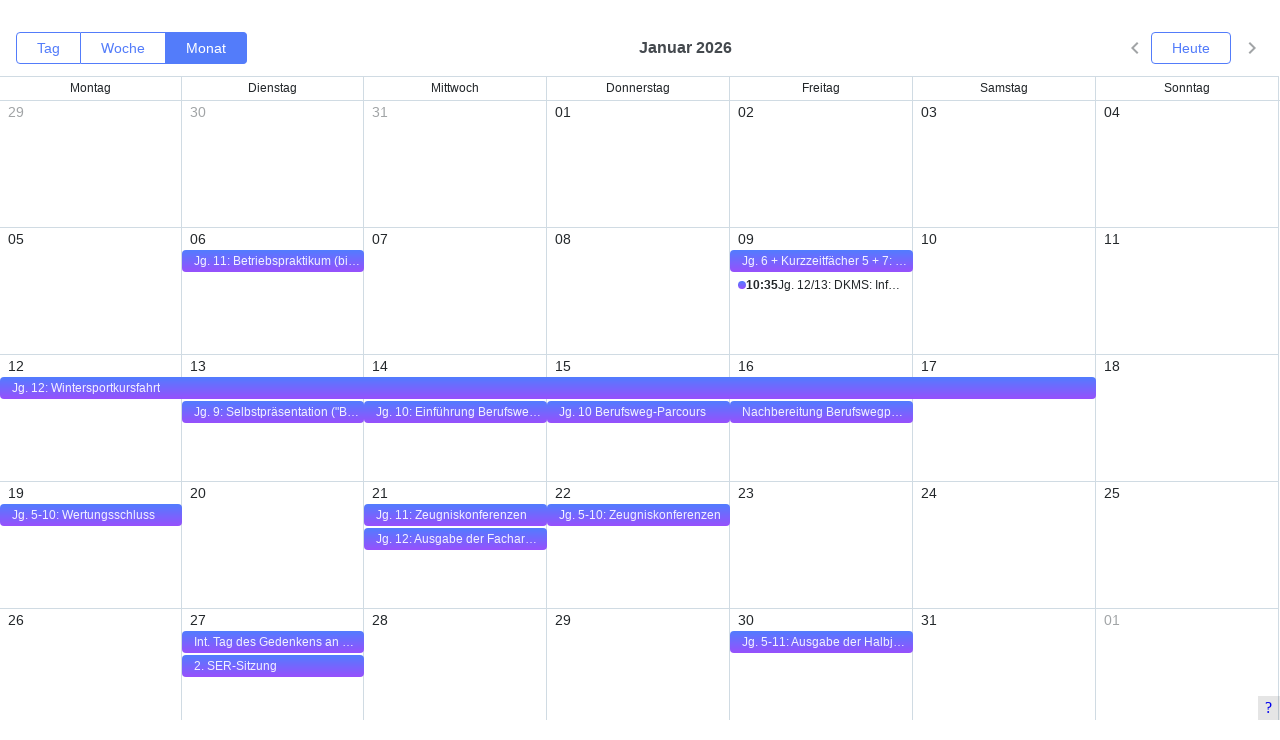

--- FILE ---
content_type: text/html; charset=utf-8
request_url: https://open-web-calendar.hosted.quelltext.eu/calendar.html?url=https%3A%2F%2Fjacobson-gymnasium.eu%2Fiserv%2Fpublic%2Fcalendar%3Fkey%3Dd6d6e1d69562f6228cf86995411fc704&language=de
body_size: 2155
content:
<!--
SPDX-FileCopyrightText: 2024 Nicco Kunzmann and Open Web Calendar Contributors <https://open-web-calendar.quelltext.eu/>

SPDX-License-Identifier: GPL-2.0-only
-->

<!DOCTYPE html>
<html lang="de">
    <!-- Mostly copied from https://docs.dhtmlx.com/scheduler/howtostart_nodejs.html#step2addingschedulertothepage -->
    <head>
        <title>Open Web Calendar</title>
        <meta charset="utf-8">
        <link rel="alternate" type="text/calendar" href="/calendar.ics?url=https://jacobson-gymnasium.eu/iserv/public/calendar?key=d6d6e1d69562f6228cf86995411fc704&amp;language=de" />
        <script type="text/javascript">
            var specification = {"clean_html_annoying_tags": true, "clean_html_comments": true, "clean_html_embedded": true, "clean_html_forms": true, "clean_html_frames": true, "clean_html_inline_style": true, "clean_html_javascript": true, "clean_html_links": true, "clean_html_meta": true, "clean_html_page_structure": true, "clean_html_processing_instructions": true, "clean_html_remove_tags": ["body", "head", "html"], "clean_html_remove_unknown_tags": true, "clean_html_safe_attrs": ["src", "color", "href", "title", "class", "name", "id"], "clean_html_safe_attrs_only": true, "clean_html_scripts": true, "clean_html_style": true, "compact_layout_width": 600, "contributing": "https://open-web-calendar.quelltext.eu/contributing/", "controls": ["next", "previous", "today", "date"], "css": "", "css_url": [], "date": "", "description": "", "ending_hour": "24", "event_url_geo": "https://www.openstreetmap.org/#map={zoom}/{lat}/{lon}", "event_url_location": "https://www.openstreetmap.org/search?query={location}", "favicon": "/static/img/logo/owc.svg", "hour_division": "1", "hour_format": "%H:%i", "javascript": "", "javascript_url": [], "language": "de", "loader": "/img/loaders/circular-loader.gif", "menu_shows_calendar_descriptions": false, "menu_shows_calendar_names": true, "menu_shows_calendar_visibility_toggle": false, "menu_shows_description": true, "menu_shows_title": true, "plugin_event_details": true, "plugin_event_tooltip": true, "prefer_browser_language": false, "privacy_policy": "https://open-web-calendar.quelltext.eu/host/privacy-policy/", "show_attendees": false, "show_organizers": false, "show_participant_role": false, "show_participant_status": false, "show_participant_type": false, "skin": "material", "source_code": "https://github.com/niccokunzmann/open-web-calendar/", "start_of_week": "mo", "starting_hour": "0", "style-event-status-cancelled": false, "style-event-status-confirmed": false, "style-event-status-tentative": false, "tab": "month", "tabs": ["month", "week", "day"], "target": "_top", "template": "dhtmlx.html", "timeshift": 0, "timezone": "", "title": "Open Web Calendar", "translate": "https://hosted.weblate.org/engage/open-web-calendar/", "url": ["https://jacobson-gymnasium.eu/iserv/public/calendar?key=d6d6e1d69562f6228cf86995411fc704"], "version": ""};
        </script>
        <!-- scheduler -->
        <meta name="viewport" content="width=device-width, initial-scale=1">
        <script src="js/dhtmlx/dhtmlxscheduler.js"></script>
        <script src="js/calendar.js"></script>
        <script src="js/signup.js"></script>
        <script src="js/common.js"></script>
        <link href="css/dhtmlx/dhtmlxscheduler_material/fonts.googleapis.com/family-Roboto-400-500-600.css"
            rel="stylesheet" type="text/css">
        <link href="css/dhtmlx/dhtmlxscheduler.css"
            rel="stylesheet" type="text/css">
        <link href="css/dhtmlx/style.css"
            rel="stylesheet" type="text/css">
        <link rel="icon" type="image/x-icon" href="/static/img/logo/owc.svg">
        <!-- see https://docs.dhtmlx.com/scheduler/localization.html -->
        <script src="locale_de.js" charset="utf-8"></script>
        
        <style>
            html, body{
                margin:0px;
                padding:0px;
                height:100%;
                overflow:hidden;
            }
            /* Event Status */
            
            
            
            /* participants */
            .PARTICIPANT .status { display: none; }
            .PARTICIPANT .type { display: none; }
            .PARTICIPANT .role { display: none; }
            
        </style>
        
        <script type="text/javascript">
            function onCalendarInitialized() {
                
            };
        </script>
    </head>
    <body>
        <div class="hamburger-menu">
            <input id="menu__toggle" type="checkbox" class="menu__toggle"/>
            <label class="menu__btn burger-menu-label" for="menu__toggle">
                <span></span>
            </label>
            <div class="menu__box" id="menu-meta-data">
                <div class="menu-text menu-calendar-title">Open Web Calendar</div>
                <div class="menu-text menu-calendar-description"></div>
            </div>
        </div>
        <div id="scheduler_here" class="dhx_cal_container"
            style='width:100%; height:100%;'>
            <div class="dhx_cal_navline"></div>
            <div class="dhx_cal_header"></div>
            <div class="dhx_cal_data"></div>
        </div>
        <div id="loader" class="fullsize"></div>
        <div id="errorWindow" class="hidden fullsize">
            <a class="closeButton" href="javascript:toggleErrorWindow();">X</a>
        </div>
        <div id="email-signup" class="fullsize hidden">
            <div class="sign-up-content">
                <input type="text" placeholder="Name" id="signup-name" class="item"/>
                <input type="text" placeholder="E-Mail" id="signup-email" class="item"/>
                <div class="row">
                    <button class="item" id="sign-up-button">Anmelden</button>
                    <button class="item" onclick="cancelSignUp()">❌</button>
                </div>
            </div>
        </div>
        <div class="status-window">
            <a class="item" id="errorStatusIcon" href="javascript:toggleErrorWindow();">!</a>
            <a class="item" id="infoIcon" href="/about.html?url=https://jacobson-gymnasium.eu/iserv/public/calendar?key=d6d6e1d69562f6228cf86995411fc704&language=de" target="_top">?</a>
        </div>
    </body>
</html>

--- FILE ---
content_type: text/css; charset=utf-8; charset=utf-8
request_url: https://open-web-calendar.hosted.quelltext.eu/css/dhtmlx/dhtmlxscheduler.css
body_size: 118520
content:
:root{--dhx-scheduler-theme: terrace;--dhx-scheduler-font-family: Inter, Helvetica, Arial, sans-serif;--dhx-scheduler-font-size: 14px;--dhx-scheduler-heading-font-size: calc(var(--dhx-scheduler-font-size) + 2px);--dhx-scheduler-heading-font-weight: 600;--dhx-scheduler-important-font-size: var(--dhx-scheduler-font-size);--dhx-scheduler-important-line-height: 142%;--dhx-scheduler-important-font-weight: 500;--dhx-scheduler-regular-font-size: var(--dhx-scheduler-font-size);--dhx-scheduler-regular-font-weight: 400;--dhx-scheduler-regular-line-height: 142%;--dhx-scheduler-caption-font-size: calc(var(--dhx-scheduler-font-size) - 2px);--dhx-scheduler-caption-font-weight: 400;--dhx-scheduler-caption-line-height: 132%;--dhx-scheduler-base-colors-primary: #537CFA;--dhx-scheduler-base-colors-primary-hover: #4269E0;--dhx-scheduler-base-colors-primary-active: #3365fb;--dhx-scheduler-base-colors-primary-lighter: #537cfa33;--dhx-scheduler-base-colors-warning: #FAB936;--dhx-scheduler-base-colors-error: #E3334E;--dhx-scheduler-base-colors-error-hover: #D3233E;--dhx-scheduler-base-colors-error-active: #C3132E;--dhx-scheduler-base-colors-error-lighter: #E3334E33;--dhx-scheduler-base-colors-error-text: #FFFFFF;--dhx-scheduler-base-colors-success: #1BC297;--dhx-scheduler-base-colors-secondary: rgba(0, 0, 0, .04);--dhx-scheduler-base-colors-secondary-hover: rgba(0, 0, 0, .1);--dhx-scheduler-base-colors-white: #FFFFFF;--dhx-scheduler-base-colors-select: #EFF3FF;--dhx-scheduler-base-colors-hover-color: #e0e0e0;--dhx-scheduler-base-colors-border: #D0DBE3;--dhx-scheduler-base-colors-icons: #A1A4A6;--dhx-scheduler-base-colors-icons-active: #8b8e90;--dhx-scheduler-base-colors-icons-hover: #76787a;--dhx-scheduler-base-colors-disabled: #E9E9E9;--dhx-scheduler-base-colors-readonly: var(--dhx-scheduler-base-colors-icons);--dhx-scheduler-base-colors-text-light: #44494E;--dhx-scheduler-base-colors-text-base: #23272A;--dhx-scheduler-base-colors-background: #FFFFFF;--dhx-scheduler-container-background: var(--dhx-scheduler-base-colors-background);--dhx-scheduler-container-color: var(--dhx-scheduler-base-colors-text-base);--dhx-scheduler-container-background-alt: rgba(0, 0, 0, .4);--dhx-scheduler-base-transition: .2s ease;--dhx-scheduler-box-shadow-s: 0px 4px 24px 0px rgba(44, 47, 60, .08);--dhx-scheduler-box-shadow-m: 0px 4px 24px 0px rgba(44, 47, 60, .36);--dhx-scheduler-box-shadow-l: 0px 4px 24px 0px rgba(44, 47, 60, .56);--dhx-scheduler-base-module: 4px;--dhx-scheduler-base-padding: 4px;--dhx-scheduler-border-radius: var(--dhx-scheduler-base-module);--dhx-scheduler-event-colors-primary: #537CFA;--dhx-scheduler-event-text-primary: rgba(255, 255, 255, .9);--dhx-scheduler-toolbar-height: 40px;--dhx-scheduler-transition: all .3s;--dhx-scheduler-navline-font-color: var(--dhx-scheduler-base-colors-text-light);--dhx-scheduler-default-border: 1px solid var(--dhx-scheduler-base-colors-border);--dhx-scheduler-header-border: var(--dhx-scheduler-default-border);--dhx-scheduler-halfhour-border: 1px dotted var(--dhx-scheduler-base-colors-border);--dhx-scheduler-event-background-primary: var(--dhx-scheduler-base-colors-primary);--dhx-scheduler-event-blue: linear-gradient(180deg, #527CFF 0%, #9751FC 100%);--dhx-scheduler-event-green: linear-gradient(180deg, #12D979 0%, #1ECDEB 100%);--dhx-scheduler-event-violet: linear-gradient(180deg, #D071EF 0%, #EE71D5 100%);--dhx-scheduler-event-yellow: linear-gradient(180deg, #FFB725 0%, #FFBB25 31.25%, #FAEA27 100%);--dhx-scheduler-event-title-font-size: var(--dhx-scheduler-caption-font-size);--dhx-scheduler-event-title-line-height: var(--dhx-scheduler-caption-line-height);--dhx-scheduler-event-text-font-size: var(--dhx-scheduler-regular-font-size);--dhx-scheduler-event-text-line-height: var(--dhx-scheduler-regular-line-height);--dhx-scheduler-event-text-font-weight: var(--dhx-scheduler-regular-font-weight);--dhx-scheduler-event-bar-font-size: var(--dhx-scheduler-caption-font-size);--dhx-scheduler-event-bar-line-height: var(--dhx-scheduler-caption-line-height);--dhx-scheduler-event-menu-background: var(--dhx-scheduler-popup-background);--dhx-scheduler-event-menu-color: var(--dhx-scheduler-base-colors-primary);--dhx-scheduler-event-background: var(--dhx-scheduler-event-blue);--dhx-scheduler-event-border: none;--dhx-scheduler-event-color: var(--dhx-scheduler-event-text-primary);--dhx-scheduler-event-line-text: var(--dhx-scheduler-container-color);--dhx-scheduler-event-marker-color: var(--dhx-scheduler-event-background);--dhx-scheduler-popup-background: var(--dhx-scheduler-container-background);--dhx-scheduler-popup-color: var(--dhx-scheduler-container-color);--dhx-scheduler-popup-border: none;--dhx-scheduler-popup-border-radius: var(--dhx-scheduler-border-radius);--dhx-scheduler-control-height: 32px;--dhx-scheduler-checkbox-height: 20px;--dhx-scheduler-lightbox_font-family: var(--dhx-scheduler-font-family);--dhx-scheduler-lightbox-font-size: var(--dhx-scheduler-important-font-size);--dhx-scheduler-lightbox-font-weight: var(--dhx-scheduler-important-font-weight);--dhx-scheduler-lightbox-background: var(--dhx-scheduler-popup-background);--dhx-scheduler-lightbox-border: var(--dhx-scheduler-popup-border);--dhx-scheduler-lightbox-control-border: var(--dhx-scheduler-default-border);--dhx-scheduler-lightbox-color: var(--dhx-scheduler-popup-color);--dhx-scheduler-lightbox-title-background: var(--dhx-scheduler-base-colors-select);--dhx-scheduler-lightbox-title-color: var(--dhx-scheduler-lightbox-color);--dhx-scheduler-lightbox-title-font-size: var(--dhx-scheduler-heading-font-size);--dhx-scheduler-lightbox-max-width: 496px;--dhx-scheduler-lightbox-wide-max-width: 738px;--dhx-scheduler-lightbox-width: var(--dhx-scheduler-lightbox-max-width);--dhx-scheduler-scale-color: var(--dhx-scheduler-container-color);--dhx-scheduler-timescale-background: var(--dhx-scheduler-container-background);--dhx-scheduler-timescale-today-background: var(--dhx-scheduler-base-colors-select);--dhx-scheduler-hours-font-size: var(--dhx-scheduler-caption-font-size);--dhx-scheduler-hours-font-weight: var(--dhx-scheduler-caption-font-weight);--dhx-scheduler-inactive-month-color: var(--dhx-scheduler-base-colors-icons);--dhx-scheduler-month-header-color: var(--dhx-scheduler-container-color);--dhx-scheduler-month-day-header-padding: var(--dhx-scheduler-base-padding) calc(var(--dhx-scheduler-base-padding) * 2);--dhx-scheduler-month-event-marker-size: calc(var(--dhx-scheduler-base-module) * 2);--dhx-scheduler-list-line-height: 36px;--dhx-scheduler-agenda-date-column-width: 188px;--dhx-scheduler-grid-event-background: transparent;--dhx-scheduler-grid-event-text: initial;--dhx-scheduler-timeline-folder-background: var(--dhx-scheduler-base-colors-disabled);--dhx-scheduler-timeline-folder-color: var(--dhx-scheduler-base-colors-primary);--dhx-scheduler-treetimeline-level-padding: 16px;--dhx-scheduler-blocked-time-background: var(--dhx-scheduler-base-colors-disabled);--dhx-scheduler-today-marker-color: var(--dhx-scheduler-base-colors-error);--dhx-scheduler-datepicker-width: 250px;--dhx-scheduler-datepicker-font-size: var(--dhx-scheduler-font-size);--dhx-scheduler-datepicker-family: var(--dhx-scheduler-font-family);--dhx-scheduler-datepicker-cell-size: 28px;--dhx-scheduler-datepicker-header-font-size: var(--dhx-scheduler-font-size);--dhx-scheduler-datepicker-header-font-weight: 500;--dhx-scheduler-datepicker-padding: 5px;--dhx-scheduler-datepicker-inactive-month-color: var(--dhx-scheduler-inactive-month-color);--dhx-scheduler-datepicker-cell-color: var(--dhx-scheduler-popup-color);--dhx-scheduler-datepicker-cell-background: var(--dhx-scheduler-popup-background);--dhx-scheduler-datepicker-today-color: var(--dhx-scheduler-base-colors-white);--dhx-scheduler-datepicker-today-background: var(--dhx-scheduler-base-colors-primary);--dhx-scheduler-datepicker-weekend-color: var(--dhx-scheduler-base-colors-primary);--dhx-scheduler-datepicker-weekend-background: var(--dhx-scheduler-popup-background);--dhx-scheduler-datepicker-disabled-color: var(--dhx-scheduler-base-colors-icons);--dhx-scheduler-datepicker-disabled-background: var(--dhx-scheduler-base-colors-disabled);--dhx-scheduler-datepicker-hover-color: var(--dhx-scheduler-base-colors-white);--dhx-scheduler-datepicker-hover-background: var(--dhx-scheduler-base-colors-primary-hover);--dhx-scheduler-datepicker-prevnext-color: var(--dhx-scheduler-inactive-month-color);--dhx-scheduler-datepicker-prevnext-background: var(--dhx-scheduler-popup-background);--dhx-scheduler-btn-background: var(--dhx-scheduler-base-colors-primary);--dhx-scheduler-btn-color: var(--dhx-scheduler-base-colors-white);--dhx-scheduler-btn-border-color: var(--dhx-scheduler-base-colors-primary);--dhx-scheduler-btn-color-hover: var(--dhx-scheduler-base-colors-white);--dhx-scheduler-btn-background-hover: var(--dhx-scheduler-base-colors-primary-hover);--dhx-scheduler-btn-border-hover: var(--dhx-scheduler-base-colors-primary-hover);--dhx-scheduler-btn-color-active: var(--dhx-scheduler-base-colors-white);--dhx-scheduler-btn-background-active: var(--dhx-scheduler-base-colors-primary-active);--dhx-scheduler-btn-border-active: var(--dhx-scheduler-base-colors-primary-active);--dhx-scheduler-btn-background-disabled: var(--dhx-scheduler-base-colors-disabled);--dhx-scheduler-btn-color-disabled: var(--dhx-scheduler-base-colors-icons);--dhx-scheduler-btn-border-color-disabled: var(--dhx-scheduler-base-colors-disabled);--dhx-scheduler-btn-outline-background: transparent;--dhx-scheduler-btn-outline-color: var(--dhx-scheduler-base-colors-primary);--dhx-scheduler-btn-outline-border-color: var(--dhx-scheduler-base-colors-primary);--dhx-scheduler-btn-outline-background-hover: var(--dhx-scheduler-base-colors-primary-lighter);--dhx-scheduler-btn-outline-color-hover: var(--dhx-scheduler-base-colors-primary-hover);--dhx-scheduler-btn-outline-border-hover: var(--dhx-scheduler-base-colors-primary-hover);--dhx-scheduler-btn-outline-background-active: var(--dhx-scheduler-base-colors-primary-active);--dhx-scheduler-btn-outline-color-active: var(--dhx-scheduler-base-colors-white);--dhx-scheduler-btn-outline-border-active: var(--dhx-scheduler-base-colors-primary-active);--dhx-scheduler-btn-outline-background-disabled: transparent;--dhx-scheduler-btn-outline-color-disabled: var(--dhx-scheduler-base-colors-icons);--dhx-scheduler-btn-outline-border-color-disabled: var(--dhx-scheduler-base-colors-icons);--dhx-scheduler-btn-text-transform: none;--dhx-scheduler-xy-scale_width: 50px;--dhx-scheduler-xy-bar_height: 24;--dhx-scheduler-xy-month_head_height: 26;--dhx-scheduler-xy-scale_height: 24px;--dhx-scheduler-xy-scroll_width: 18px;--dhx-scheduler-info-background: var(--dhx-scheduler-popup-background);--dhx-scheduler-info-color: var(--dhx-scheduler-popup-color);--dhx-scheduler-info-border: var(--dhx-scheduler-popup-border);--dhx-scheduler-info-shadow: var(--dhx-scheduler-box-shadow-m);--dhx-scheduler-modal-background: var(--dhx-scheduler-popup-background);--dhx-scheduler-modal-color: var(--dhx-scheduler-popup-color);--dhx-scheduler-modal-border: var(--dhx-scheduler-popup-border);--dhx-scheduler-modal-padding: 16px;--dhx-scheduler-modal-width: 320px;--dhx-scheduler-modal-border-radius: var(--dhx-scheduler-popup-border-radius);--dhx-scheduler-undo-delete-background: var(--dhx-scheduler-base-colors-text-base);--dhx-scheduler-undo-delete-color: var(--dhx-scheduler-event-color)}:root[data-scheduler-theme=dark]{--dhx-scheduler-theme: dark;--dhx-scheduler-base-colors-disabled: #3d3d3d;--dhx-scheduler-base-colors-text-light: #AAA;--dhx-scheduler-base-colors-text-base: rgba(255, 255, 255, .9);--dhx-scheduler-base-colors-background: #000000;--dhx-scheduler-base-colors-border: #4B4B4B;--dhx-scheduler-navline-font-color: var(--dhx-scheduler-base-colors-text-base);--dhx-scheduler-base-colors-primary: #3B72F8;--dhx-scheduler-base-colors-primary-hover: #1D5AEE;--dhx-scheduler-base-colors-primary-active: #0e50ea;--dhx-scheduler-base-colors-primary-lighter: #3B72F833;--dhx-scheduler-base-colors-error: #EB284F;--dhx-scheduler-base-colors-error-hover: #D9264A;--dhx-scheduler-base-colors-error-active: #ba0a24;--dhx-scheduler-base-colors-error-lighter: #EB284F33;--dhx-scheduler-base-colors-select: #2A2A2A;--dhx-scheduler-base-colors-hover-color: #2A2A2A;--dhx-scheduler-base-colors-icons: #AAAAAA;--dhx-scheduler-scale-color: var(--dhx-scheduler-base-colors-text-light);--dhx-scheduler-popup-background: #1B1B1C;--dhx-scheduler-popup-border: 1px solid #4B4B4B;--dhx-scheduler-btn-font-weight: 600;--dhx-scheduler-undo-delete-background: var(--dhx-scheduler-popup-background)}:root[data-scheduler-theme=flat]{--dhx-scheduler-theme: flat;--dhx-scheduler-font-family: Segoe UI,Arial,san-serif;--dhx-scheduler-base-colors-primary: #0288D1;--dhx-scheduler-base-colors-primary-hover: #007cbf;--dhx-scheduler-base-colors-primary-active: #00659b;--dhx-scheduler-base-colors-primary-lighter: #edf8ff;--dhx-scheduler-event-background: var(--dhx-scheduler-base-colors-primary);--dhx-scheduler-base-colors-border: #cecece;--dhx-scheduler-halfhour-border: 1px solid #e8e8e8;--dhx-scheduler-event-title-font-size: 12px;--dhx-scheduler-event-text-font-size: 14px;--dhx-scheduler-event-text-font-weight: 500;--dhx-scheduler-heading-font-size: 22px;--dhx-scheduler-heading-font-weight: 300;--dhx-scheduler-caption-font-size: 14px;--dhx-scheduler-caption-font-weight: 400;--dhx-scheduler-hours-font-size: 12px;--dhx-scheduler-scale-color: #767676;--dhx-scheduler-border-radius: 0;--dhx-scheduler-timeline-folder-background: #ebeced;--dhx-scheduler-box-shadow-s: 0 3px 5px 0 rgba(0, 0, 0, .1);--dhx-scheduler-box-shadow-m: 0px 4px 24px 0px rgba(44, 47, 60, .36);--dhx-scheduler-box-shadow-l: 0px 4px 24px 0px rgba(44, 47, 60, .56);--dhx-scheduler-config-form_wide: 1;--dhx-scheduler-xy-scale_height: 35px}:root[data-scheduler-theme=flat] .dhx_cal_navline{--dhx-scheduler-btn-outline-border-color: transparent;--dhx-scheduler-btn-outline-border-hover: transparent;--dhx-scheduler-btn-outline-border-color-disabled: transparent}:root[data-scheduler-theme=flat] .dhx_scale_hour{justify-content:center}:root[data-scheduler-theme=flat] .dhx_cal_tab{min-width:90px}:root[data-scheduler-theme=flat] .dhx_cal_navline>div{order:1}:root[data-scheduler-theme=flat] .dhx_cal_navline .dhx_cal_next_button{order:6}:root[data-scheduler-theme=flat] .dhx_cal_navline .dhx_cal_today_button{order:5;border-color:transparent}:root[data-scheduler-theme=flat] .dhx_cal_navline .dhx_cal_prev_button{order:4}:root[data-scheduler-theme=flat] .dhx_cal_navline .dhx_cal_date{order:3}:root[data-scheduler-theme=flat] .dhx_cal_navline .dhx_cal_date{margin-left:auto;margin-right:auto}:root[data-scheduler-theme=flat] .dhx_data_table.folder .dhx_matrix_cell{border-right:0}:root[data-scheduler-theme=flat] .dhx_timeline_scale_header{border-right:none}:root[data-scheduler-theme=flat] .dhx_cal_container_rtl .dhx_timeline_scale_header{border-left:unset}:root[data-scheduler-theme=flat] .dhx_scale_hour{display:flex;flex-direction:row}:root[data-scheduler-theme=flat] .dhx_scale_hour .dhx_scale_h{font-size:22px;line-height:44px;font-weight:lighter}:root[data-scheduler-theme=flat] .dhx_scale_hour .dhx_scale_m{font-size:11px;line-height:35px;align-self:end;font-weight:lighter;transform:translateY(-2px)}:root[data-scheduler-theme=flat] .scheduler_popup_title{text-transform:uppercase}:root[data-scheduler-theme=material]{--dhx-scheduler-theme: material;--dhx-scheduler-font-family: Roboto, Helvetica, Arial, sans-serif;--dhx-scheduler-base-colors-primary: #0288D1;--dhx-scheduler-base-colors-primary-hover: #007cbf;--dhx-scheduler-base-colors-primary-active: #00659b;--dhx-scheduler-base-colors-primary-lighter: #edf8ff;--dhx-scheduler-event-background: var(--dhx-scheduler-base-colors-primary);--dhx-scheduler-base-colors-border: #e0e0e0;--dhx-scheduler-event-title-font-size: calc(var(--dhx-scheduler-font-size) - 2px);--dhx-scheduler-event-text-font-size: var(--dhx-scheduler-font-size);--dhx-scheduler-event-text-font-weight: 500;--dhx-scheduler-heading-font-size: 20px;--dhx-scheduler-caption-font-size: var(--dhx-scheduler-font-size);--dhx-scheduler-caption-font-weight: 500;--dhx-scheduler-btn-font-weight: 500;--dhx-scheduler-heading-font-weight: 500;--dhx-scheduler-hours-font-size: calc(var(--dhx-scheduler-font-size) - 2px);--dhx-scheduler-base-colors-text-base: rgba(0, 0, 0, .75);--dhx-scheduler-header-border: 1px solid transparent;--dhx-scheduler-scale-color: rgba(0, 0, 0, .54);--dhx-scheduler-border-radius: 0;--dhx-scheduler-btn-text-transform: uppercase;--dhx-scheduler-btn-padding: 1px 20px 0;--dhx-scheduler-halfhour-border: none;--dhx-scheduler-timeline-folder-background: #ebeced;--dhx-scheduler-box-shadow-s: 0 3px 5px 0 rgba(0, 0, 0, .1);--dhx-scheduler-box-shadow-m: 0px 4px 24px 0px rgba(44, 47, 60, .36);--dhx-scheduler-box-shadow-l: 0px 4px 24px 0px rgba(44, 47, 60, .56);--dhx-scheduler-lightbox-title-background: var(--dhx-scheduler-base-colors-primary);--dhx-scheduler-lightbox-title-color: #FFFFFF;--dhx-scheduler-lightbox-title-font-size: var(--dhx-scheduler-font-size);--dhx-scheduler-lightbox-wide-max-width: 540px;--dhx-scheduler-config-form_wide: 1}:root[data-scheduler-theme=material] .dhx_scale_hour{justify-content:center}:root[data-scheduler-theme=material] .dhx_cal_tab{min-width:90px}:root[data-scheduler-theme=material] .dhx_cal_navline>div{order:1}:root[data-scheduler-theme=material] .dhx_cal_navline .dhx_cal_next_button{order:6}:root[data-scheduler-theme=material] .dhx_cal_navline .dhx_cal_today_button{order:5;border-color:transparent}:root[data-scheduler-theme=material] .dhx_cal_navline .dhx_cal_prev_button{order:4}:root[data-scheduler-theme=material] .dhx_cal_navline .dhx_cal_date{order:3}:root[data-scheduler-theme=material] .dhx_cal_navline .dhx_cal_date{margin-left:auto;margin-right:auto}:root[data-scheduler-theme=material] .dhx_data_table.folder .dhx_matrix_cell{border-right:0}:root[data-scheduler-theme=material] .dhx_timeline_scale_header{border-right:none}:root[data-scheduler-theme=material] .dhx_cal_container_rtl .dhx_timeline_scale_header{border-left:unset}:root[data-scheduler-theme=material] .dhx_cal_scale_placeholder{position:absolute;z-index:2;box-shadow:0 3px 5px #0000001a;left:0;pointer-events:none}:root[data-scheduler-theme=material] .dhx_year_box .dhx_year_month{font-weight:500;color:var(--dhx-scheduler-base-colors-primary)}:root[data-scheduler-theme=material] .dhx_year_box .dhx_month_head.dhx_year_event:after{content:none}:root[data-scheduler-theme=material] .dhx_year_box .dhx_year_event{--dhx-scheduler-datepicker-cell-color: var(--dhx-scheduler-datepicker-hover-color);--dhx-scheduler-datepicker-cell-background: var(--dhx-scheduler-datepicker-hover-background)}:root[data-scheduler-theme=material] .dhx_cal_ltitle{font-weight:400;text-transform:uppercase}:root[data-scheduler-theme=material] .dhx_cal_ltitle_controls{--dhx-scheduler-base-colors-icons: var(--dhx-scheduler-lightbox-title-color)}:root[data-scheduler-theme=material] .dhx_timeline_scale_header{font-size:var(--dhx-scheduler-caption-font-size);font-weight:var(--dhx-scheduler-caption-font-weight);color:var(--dhx-scheduler-scale-color);line-height:133%}:root[data-scheduler-theme=material] .scheduler_popup_title{text-transform:uppercase}:root[data-scheduler-theme=contrast-white]{--dhx-scheduler-theme: contrast-white;--dhx-scheduler-base-colors-disabled: #C2C2C2;--dhx-scheduler-base-colors-text-light: #303030;--dhx-scheduler-base-colors-text-base: #303030;--dhx-scheduler-base-colors-background: #FFFFFF;--dhx-scheduler-base-colors-border: #4D595B;--dhx-scheduler-base-colors-primary: #0A47CD;--dhx-scheduler-base-colors-primary-hover: #093fb3;--dhx-scheduler-base-colors-primary-active: #08379b;--dhx-scheduler-base-colors-primary-lighter: #0A47CD;--dhx-scheduler-event-background: #0A47CD;--dhx-scheduler-event-color: #FFF;--dhx-scheduler-event-border: 1px solid rgba(0, 0, 0, .1);--dhx-scheduler-base-colors-warning: #FCBA2E;--dhx-scheduler-base-colors-success: #77D257;--dhx-scheduler-base-colors-error: #FFA7A0;--dhx-scheduler-base-colors-error-hover: #d88d88;--dhx-scheduler-base-colors-error-active: #cd8984;--dhx-scheduler-base-colors-error-lighter: #FFA7A0;--dhx-scheduler-base-colors-error-text: #141414;--dhx-scheduler-btn-color: #FFFFFF;--dhx-scheduler-btn-color-hover: #FFFFFF;--dhx-scheduler-btn-color-active: #FFFFFF;--dhx-scheduler-base-colors-select: #E7E5E5;--dhx-scheduler-base-colors-hover-color: #E7E5E5;--dhx-scheduler-base-colors-icons: #303030;--dhx-scheduler-scale-color: var(--dhx-scheduler-base-colors-text-light);--dhx-scheduler-popup-background: #FFF;--dhx-scheduler-popup-border: 1px solid #4D595B;--dhx-scheduler-font-size: 16px;--dhx-scheduler-heading-font-size: 24px;--dhx-scheduler-important-font-size: 16px;--dhx-scheduler-regular-font-size: 16px;--dhx-scheduler-caption-font-size: 16px;--dhx-scheduler-btn-outline-color-hover: #FFFFFF;--dhx-scheduler-btn-outline-color-active: #FFFFFF}:root[data-scheduler-theme=contrast-black]{--dhx-scheduler-theme: contrast-black;--dhx-scheduler-base-colors-disabled: #3d3d3d;--dhx-scheduler-base-colors-text-light: #cfcfcf;--dhx-scheduler-base-colors-text-base: #FFFFFFCC;--dhx-scheduler-base-colors-background: #141414;--dhx-scheduler-base-colors-border: rgba(255, 255, 255, .8);--dhx-scheduler-base-colors-primary: #A395FF;--dhx-scheduler-base-colors-primary-hover: #C5BCFF;--dhx-scheduler-base-colors-primary-active: #C5BCFF;--dhx-scheduler-base-colors-primary-lighter: #C5BCFF;--dhx-scheduler-event-background: #A395FF;--dhx-scheduler-event-color: #141414;--dhx-scheduler-event-border: 1px solid rgba(0, 0, 0, .1);--dhx-scheduler-base-colors-warning: #694E02;--dhx-scheduler-base-colors-success: #115700;--dhx-scheduler-base-colors-error: #FFA7A0;--dhx-scheduler-base-colors-error-hover: #fb9891;--dhx-scheduler-base-colors-error-active: #fe8b83;--dhx-scheduler-base-colors-error-lighter: #ffa6a03e;--dhx-scheduler-base-colors-error-text: #141414;--dhx-scheduler-btn-color: #141414;--dhx-scheduler-btn-color-hover: #141414;--dhx-scheduler-btn-color-active: #141414;--dhx-scheduler-base-colors-select: #2A2A2A;--dhx-scheduler-base-colors-hover-color: #2A2A2A;--dhx-scheduler-base-colors-icons: #AAAAAA;--dhx-scheduler-scale-color: var(--dhx-scheduler-base-colors-text-light);--dhx-scheduler-popup-background: #1B1B1C;--dhx-scheduler-undo-delete-background: var(--dhx-scheduler-popup-background);--dhx-scheduler-undo-delete-color: var(--dhx-scheduler-base-colors-text-base);--dhx-scheduler-popup-border: 1px solid #4B4B4B;--dhx-scheduler-font-size: 16px;--dhx-scheduler-heading-font-size: 24px;--dhx-scheduler-important-font-size: 16px;--dhx-scheduler-regular-font-size: 16px;--dhx-scheduler-caption-font-size: 16px;--dhx-scheduler-btn-outline-color-hover: #141414;--dhx-scheduler-btn-outline-color-active: #141414}@font-face{font-family:dhx-scheduler-icons;src:url([data-uri]) format("woff"),url([data-uri]) format("woff2")}.scheduler_icon:before,.dhx_menu_icon:before{font-family:dhx-scheduler-icons!important;font-style:normal;font-weight:400!important;font-variant:normal;text-transform:none;-webkit-font-smoothing:antialiased;-moz-osx-font-smoothing:grayscale;display:flex;justify-content:center;align-items:center;color:var(--dhx-scheduler-base-colors-icons)}.scheduler_icon.alert:before,.dhx_menu_icon.icon_alert:before{content:""}.scheduler_icon.arrow_down:before,.dhx_menu_icon.icon_arrow_down:before{content:""}.scheduler_icon.arrow_left:before,.dhx_menu_icon.icon_arrow_left:before{content:"";font-size:24px}.scheduler_icon.arrow_right:before,.dhx_menu_icon.icon_arrow_right:before{content:"";font-size:24px}.scheduler_icon.arrow_up:before,.dhx_menu_icon.icon_arrow_up:before{content:""}.scheduler_icon.calendar:before,.dhx_menu_icon.icon_calendar:before{content:""}.scheduler_icon.cancel:before,.dhx_menu_icon.icon_cancel:before{content:""}.scheduler_icon.check:before,.dhx_menu_icon.icon_check:before{content:""}.scheduler_icon.chevron_down:before,.dhx_menu_icon.icon_chevron_down:before{content:"";font-size:24px}.scheduler_icon.chevron_left:before,.dhx_menu_icon.icon_chevron_left:before{content:"";font-size:24px}.scheduler_icon.chevron_right:before,.dhx_menu_icon.icon_chevron_right:before{content:"";font-size:24px}.scheduler_icon.chevron_up:before,.dhx_menu_icon.icon_chevron_up:before{content:"";font-size:24px}.scheduler_icon.clock:before,.dhx_menu_icon.icon_clock:before{content:""}.scheduler_icon.close:before,.dhx_menu_icon.icon_close:before{content:""}.scheduler_icon.delete:before,.dhx_menu_icon.icon_delete:before{content:"";font-size:18px}.scheduler_icon.details:before,.dhx_menu_icon.icon_details:before{content:""}.scheduler_icon.dots_h:before,.dhx_menu_icon.icon_dots_h:before{content:""}.scheduler_icon.dots_v:before,.dhx_menu_icon.icon_dots_v:before{content:""}.scheduler_icon.drag_horizontal:before,.dhx_menu_icon.icon_drag_horizontal:before{content:""}.scheduler_icon.drag_vertical:before,.dhx_menu_icon.icon_drag_vertical:before{content:""}.scheduler_icon.drag:before,.dhx_menu_icon.icon_drag:before{content:""}.scheduler_icon.edit:before,.dhx_menu_icon.icon_edit:before{content:""}.scheduler_icon.form:before,.dhx_menu_icon.icon_form:before{content:""}.scheduler_icon.iclose:before,.dhx_menu_icon.icon_iclose:before{content:""}.scheduler_icon.loading:before,.dhx_menu_icon.icon_loading:before{content:""}.scheduler_icon.menu:before,.dhx_menu_icon.icon_menu:before{content:""}.scheduler_icon.menu_down:before,.dhx_menu_icon.icon_menu_down:before{content:""}.scheduler_icon.menu_right:before,.dhx_menu_icon.icon_menu_right:before{content:""}.scheduler_icon.ok:before,.dhx_menu_icon.icon_ok:before{content:""}.scheduler_icon.plus:before,.dhx_menu_icon.icon_plus:before{content:""}.scheduler_icon.save:before,.dhx_menu_icon.icon_save:before{content:""}.scheduler_icon.sort_asc:before,.dhx_menu_icon.icon_sort_asc:before{content:""}.scheduler_icon.sort_desc:before,.dhx_menu_icon.icon_sort_desc:before{content:""}.button{background:var(--dhx-scheduler-btn-background);color:var(--dhx-scheduler-btn-color);border:1px solid var(--dhx-scheduler-btn-border-color);border-radius:var(--dhx-scheduler-border-radius);height:var(--dhx-scheduler-control-height);padding:var(--dhx-scheduler-btn-padding, 0 20px);display:flex;justify-content:center;align-items:center;box-sizing:border-box;gap:4px;flex-shrink:0;font-weight:500;font-size:var(--dhx-scheduler-font-size);font-family:var(--dhx-scheduler-font-family);font-weight:var(--dhx-scheduler-btn-font-weight, normal);line-height:142%;text-transform:var(--dhx-scheduler-btn-text-transform);cursor:pointer}.button:hover{background:var(--dhx-scheduler-btn-background-hover);color:var(--dhx-scheduler-btn-color-hover);border-color:var(--dhx-scheduler-btn-border-hover)}.button:active{background:var(--dhx-scheduler-btn-background-active);color:var(--dhx-scheduler-btn-color-active);border-color:var(--dhx-scheduler-btn-border-active)}.button:disabled{background:var(--dhx-scheduler-btn-background-disabled);color:var(--dhx-scheduler-btn-color-disabled);border-color:var(--dhx-scheduler-btn-border-disabled)}.button-outline{--dhx-scheduler-base-colors-icons: var(--dhx-scheduler-btn-color);--dhx-scheduler-btn-background: var(--dhx-scheduler-btn-outline-background);--dhx-scheduler-btn-color: var(--dhx-scheduler-btn-outline-color);--dhx-scheduler-btn-border-color: var(--dhx-scheduler-btn-outline-border-color);--dhx-scheduler-btn-background-hover: var(--dhx-scheduler-btn-outline-background-hover);--dhx-scheduler-btn-color-hover: var(--dhx-scheduler-btn-outline-color-hover);--dhx-scheduler-btn-border-hover: var(--dhx-scheduler-btn-outline-border-hover);--dhx-scheduler-btn-background-active: var(--dhx-scheduler-btn-outline-background-active);--dhx-scheduler-btn-color-active: var(--dhx-scheduler-btn-outline-color-active);--dhx-scheduler-btn-border-active: var(--dhx-scheduler-btn-outline-border-active);--dhx-scheduler-btn-background-disabled: var(--dhx-scheduler-btn-outline-background-disabled);--dhx-scheduler-btn-color-disabled: var(--dhx-scheduler-btn-outline-color-disabled);--dhx-scheduler-btn-border-color-disabled: var(--dhx-scheduler-btn-outline-border-color-disabled)}.button-danger{--dhx-scheduler-btn-background: var(--dhx-scheduler-base-colors-error);--dhx-scheduler-btn-color: var(--dhx-scheduler-base-colors-error-text);--dhx-scheduler-btn-border-color: var(--dhx-scheduler-base-colors-error);--dhx-scheduler-btn-background-hover: var(--dhx-scheduler-base-colors-error-hover);--dhx-scheduler-btn-border-hover: var(--dhx-scheduler-base-colors-error-hover);--dhx-scheduler-btn-background-active: var(--dhx-scheduler-base-colors-error-active);--dhx-scheduler-btn-border-active: var(--dhx-scheduler-base-colors-error-active)}.button-danger-outline{--dhx-scheduler-base-colors-icons: var(--dhx-scheduler-btn-color);--dhx-scheduler-btn-background: transparent;--dhx-scheduler-btn-color: var(--dhx-scheduler-base-colors-error);--dhx-scheduler-btn-border-color: var(--dhx-scheduler-base-colors-error);--dhx-scheduler-btn-background-hover: var(--dhx-scheduler-base-colors-error-lighter);--dhx-scheduler-btn-color-hover: var(--dhx-scheduler-base-colors-error-hover);--dhx-scheduler-btn-border-hover: var(--dhx-scheduler-base-colors-error-hover);--dhx-scheduler-btn-background-active: var(--dhx-scheduler-base-colors-error-active);--dhx-scheduler-btn-color-active: var(--dhx-scheduler-base-colors-error-active);--dhx-scheduler-btn-border-active: var(--dhx-scheduler-base-colors-error-active);--dhx-scheduler-btn-background-disabled: transparent;--dhx-scheduler-btn-color-disabled: var(--dhx-scheduler-base-colors-icons);--dhx-scheduler-btn-border-color-disabled: var(--dhx-scheduler-base-colors-icons)}.button-danger-link{padding:6px 0;--dhx-scheduler-base-colors-icons: var(--dhx-scheduler-base-colors-error);--dhx-scheduler-btn-background: transparent;--dhx-scheduler-btn-color: var(--dhx-scheduler-base-colors-error);--dhx-scheduler-btn-border-color: transparent;--dhx-scheduler-btn-background-hover: transparent;--dhx-scheduler-btn-color-hover: var(--dhx-scheduler-base-colors-error-hover);--dhx-scheduler-btn-border-hover: transparent;--dhx-scheduler-btn-background-active: transparent;--dhx-scheduler-btn-color-active: var(--dhx-scheduler-base-colors-error-active);--dhx-scheduler-btn-border-active: transparent;--dhx-scheduler-btn-background-disabled: transparent;--dhx-scheduler-btn-color-disabled: var(--dhx-scheduler-base-colors-icons);--dhx-scheduler-btn-border-color-disabled: transparent}.button-link{padding:6px 0;--dhx-scheduler-btn-background: transparent;--dhx-scheduler-btn-color: var(--dhx-scheduler-base-colors-primary);--dhx-scheduler-btn-border-color: transparent;--dhx-scheduler-btn-background-hover: transparent;--dhx-scheduler-btn-color-hover: var(--dhx-scheduler-base-colors-primary-hover);--dhx-scheduler-btn-border-hover: transparent;--dhx-scheduler-btn-background-active: transparent;--dhx-scheduler-btn-color-active: var(--dhx-scheduler-base-colors-primary-active);--dhx-scheduler-btn-border-active: transparent;--dhx-scheduler-btn-background-disabled: transparent;--dhx-scheduler-btn-color-disabled: var(--dhx-scheduler-base-colors-icons);--dhx-scheduler-btn-border-color-disabled: transparent}.button-icon{min-width:32px;height:32px;border-radius:50%;padding:6px 0;--dhx-scheduler-btn-background: transparent;--dhx-scheduler-btn-color: var(--dhx-scheduler-base-colors-primary);--dhx-scheduler-btn-border-color: transparent;--dhx-scheduler-btn-background-hover: transparent;--dhx-scheduler-btn-color-hover: var(--dhx-scheduler-base-colors-primary-hover);--dhx-scheduler-btn-border-hover: transparent;--dhx-scheduler-btn-background-active: transparent;--dhx-scheduler-btn-color-active: var(--dhx-scheduler-base-colors-primary-active);--dhx-scheduler-btn-border-active: transparent;--dhx-scheduler-btn-background-disabled: transparent;--dhx-scheduler-btn-color-disabled: var(--dhx-scheduler-base-colors-icons);--dhx-scheduler-btn-border-color-disabled: transparent}.button-icon:hover{--dhx-scheduler-base-colors-icons: var(--dhx-scheduler-base-colors-icons-hover)}.button-icon:active{--dhx-scheduler-base-colors-icons: var(--dhx-scheduler-base-colors-icons-active)}.button-icon:disabled{--dhx-scheduler-base-colors-icons: var(--dhx-scheduler-btn-color-disabled)}.dhx_cal_btn,.dhx_cal_btn_danger,.dhx_cal_btn_outline,.dhx_cal_btn_danger_outline,.dhx_cal_btn_danger_link,.dhx_btn_set,.dhx_cal_tab,.dhx_qi_big_icon,.dhx_cal_today_button,.dhx_cal_tab_standalone{background:var(--dhx-scheduler-btn-background);color:var(--dhx-scheduler-btn-color);border:1px solid var(--dhx-scheduler-btn-border-color);border-radius:var(--dhx-scheduler-border-radius);height:var(--dhx-scheduler-control-height);padding:var(--dhx-scheduler-btn-padding, 0 20px);display:flex;justify-content:center;align-items:center;box-sizing:border-box;gap:4px;flex-shrink:0;font-weight:500;font-size:var(--dhx-scheduler-font-size);font-family:var(--dhx-scheduler-font-family);font-weight:var(--dhx-scheduler-btn-font-weight, normal);line-height:142%;text-transform:var(--dhx-scheduler-btn-text-transform);cursor:pointer}.dhx_cal_btn:hover,.dhx_cal_btn_danger:hover,.dhx_cal_btn_outline:hover,.dhx_cal_btn_danger_outline:hover,.dhx_cal_btn_danger_link:hover,.dhx_btn_set:hover,.dhx_cal_tab:hover,.dhx_qi_big_icon:hover,.dhx_cal_today_button:hover,.dhx_cal_tab_standalone:hover{background:var(--dhx-scheduler-btn-background-hover);color:var(--dhx-scheduler-btn-color-hover);border-color:var(--dhx-scheduler-btn-border-hover)}.dhx_cal_btn:active,.dhx_cal_btn_danger:active,.dhx_cal_btn_outline:active,.dhx_cal_btn_danger_outline:active,.dhx_cal_btn_danger_link:active,.dhx_btn_set:active,.dhx_cal_tab:active,.dhx_qi_big_icon:active,.dhx_cal_today_button:active,.dhx_cal_tab_standalone:active{background:var(--dhx-scheduler-btn-background-active);color:var(--dhx-scheduler-btn-color-active);border-color:var(--dhx-scheduler-btn-border-active)}.dhx_cal_btn:disabled,.dhx_cal_btn_danger:disabled,.dhx_cal_btn_outline:disabled,.dhx_cal_btn_danger_outline:disabled,.dhx_cal_btn_danger_link:disabled,.dhx_btn_set:disabled,.dhx_cal_tab:disabled,.dhx_qi_big_icon:disabled,.dhx_cal_today_button:disabled,.dhx_cal_tab_standalone:disabled{background:var(--dhx-scheduler-btn-background-disabled);color:var(--dhx-scheduler-btn-color-disabled);border-color:var(--dhx-scheduler-btn-border-disabled)}.scheduler_popup_button{background:var(--dhx-scheduler-btn-background);color:var(--dhx-scheduler-btn-color);border:1px solid var(--dhx-scheduler-btn-border-color);border-radius:var(--dhx-scheduler-border-radius);height:var(--dhx-scheduler-control-height);padding:var(--dhx-scheduler-btn-padding, 0 20px);display:flex;justify-content:center;align-items:center;box-sizing:border-box;gap:4px;flex-shrink:0;font-weight:500;font-size:var(--dhx-scheduler-font-size);font-family:var(--dhx-scheduler-font-family);font-weight:var(--dhx-scheduler-btn-font-weight, normal);line-height:142%;text-transform:var(--dhx-scheduler-btn-text-transform);cursor:pointer}.scheduler_popup_button:hover{background:var(--dhx-scheduler-btn-background-hover);color:var(--dhx-scheduler-btn-color-hover);border-color:var(--dhx-scheduler-btn-border-hover)}.scheduler_popup_button:active{background:var(--dhx-scheduler-btn-background-active);color:var(--dhx-scheduler-btn-color-active);border-color:var(--dhx-scheduler-btn-border-active)}.scheduler_popup_button:disabled{background:var(--dhx-scheduler-btn-background-disabled);color:var(--dhx-scheduler-btn-color-disabled);border-color:var(--dhx-scheduler-btn-border-disabled)}.scheduler_popup_button:not(.scheduler_ok_button):not(.scheduler_rec_ok_button){--dhx-scheduler-base-colors-icons: var(--dhx-scheduler-btn-color);--dhx-scheduler-btn-background: var(--dhx-scheduler-btn-outline-background);--dhx-scheduler-btn-color: var(--dhx-scheduler-btn-outline-color);--dhx-scheduler-btn-border-color: var(--dhx-scheduler-btn-outline-border-color);--dhx-scheduler-btn-background-hover: var(--dhx-scheduler-btn-outline-background-hover);--dhx-scheduler-btn-color-hover: var(--dhx-scheduler-btn-outline-color-hover);--dhx-scheduler-btn-border-hover: var(--dhx-scheduler-btn-outline-border-hover);--dhx-scheduler-btn-background-active: var(--dhx-scheduler-btn-outline-background-active);--dhx-scheduler-btn-color-active: var(--dhx-scheduler-btn-outline-color-active);--dhx-scheduler-btn-border-active: var(--dhx-scheduler-btn-outline-border-active);--dhx-scheduler-btn-background-disabled: var(--dhx-scheduler-btn-outline-background-disabled);--dhx-scheduler-btn-color-disabled: var(--dhx-scheduler-btn-outline-color-disabled);--dhx-scheduler-btn-border-color-disabled: var(--dhx-scheduler-btn-outline-border-color-disabled)}.scheduler_ok_button{--dhx-scheduler-btn-background: var(--dhx-scheduler-base-colors-error);--dhx-scheduler-btn-color: var(--dhx-scheduler-base-colors-error-text);--dhx-scheduler-btn-border-color: var(--dhx-scheduler-base-colors-error);--dhx-scheduler-btn-background-hover: var(--dhx-scheduler-base-colors-error-hover);--dhx-scheduler-btn-border-hover: var(--dhx-scheduler-base-colors-error-hover);--dhx-scheduler-btn-background-active: var(--dhx-scheduler-base-colors-error-active);--dhx-scheduler-btn-border-active: var(--dhx-scheduler-base-colors-error-active)}.dhx_cal_btn_outline,.dhx_cal_btn_danger_outline{--dhx-scheduler-base-colors-icons: var(--dhx-scheduler-btn-color);--dhx-scheduler-btn-background: var(--dhx-scheduler-btn-outline-background);--dhx-scheduler-btn-color: var(--dhx-scheduler-btn-outline-color);--dhx-scheduler-btn-border-color: var(--dhx-scheduler-btn-outline-border-color);--dhx-scheduler-btn-background-hover: var(--dhx-scheduler-btn-outline-background-hover);--dhx-scheduler-btn-color-hover: var(--dhx-scheduler-btn-outline-color-hover);--dhx-scheduler-btn-border-hover: var(--dhx-scheduler-btn-outline-border-hover);--dhx-scheduler-btn-background-active: var(--dhx-scheduler-btn-outline-background-active);--dhx-scheduler-btn-color-active: var(--dhx-scheduler-btn-outline-color-active);--dhx-scheduler-btn-border-active: var(--dhx-scheduler-btn-outline-border-active);--dhx-scheduler-btn-background-disabled: var(--dhx-scheduler-btn-outline-background-disabled);--dhx-scheduler-btn-color-disabled: var(--dhx-scheduler-btn-outline-color-disabled);--dhx-scheduler-btn-border-color-disabled: var(--dhx-scheduler-btn-outline-border-color-disabled)}.dhx_cal_button_danger,.dhx_cal_button_danger_outline{--dhx-scheduler-btn-background: var(--dhx-scheduler-base-colors-error);--dhx-scheduler-btn-color: var(--dhx-scheduler-base-colors-error-text);--dhx-scheduler-btn-border-color: var(--dhx-scheduler-base-colors-error);--dhx-scheduler-btn-background-hover: var(--dhx-scheduler-base-colors-error-hover);--dhx-scheduler-btn-border-hover: var(--dhx-scheduler-base-colors-error-hover);--dhx-scheduler-btn-background-active: var(--dhx-scheduler-base-colors-error-active);--dhx-scheduler-btn-border-active: var(--dhx-scheduler-base-colors-error-active)}.dhx_cal_button_link,.dhx_qi_big_icon{padding:6px 0;--dhx-scheduler-btn-background: transparent;--dhx-scheduler-btn-color: var(--dhx-scheduler-base-colors-primary);--dhx-scheduler-btn-border-color: transparent;--dhx-scheduler-btn-background-hover: transparent;--dhx-scheduler-btn-color-hover: var(--dhx-scheduler-base-colors-primary-hover);--dhx-scheduler-btn-border-hover: transparent;--dhx-scheduler-btn-background-active: transparent;--dhx-scheduler-btn-color-active: var(--dhx-scheduler-base-colors-primary-active);--dhx-scheduler-btn-border-active: transparent;--dhx-scheduler-btn-background-disabled: transparent;--dhx-scheduler-btn-color-disabled: var(--dhx-scheduler-base-colors-icons);--dhx-scheduler-btn-border-color-disabled: transparent}.dhx_unselectable,.dhx_unselectable div{-webkit-user-select:none;user-select:none}.dhx_cal_container{position:relative;overflow:hidden;font-family:var(--dhx-scheduler-font-family);font-size:var(--dhx-scheduler-font-size);line-height:110%;display:flex;flex-direction:column;background-color:var(--dhx-scheduler-container-background);color:var(--dhx-scheduler-container-color);text-rendering:optimizeLegibility;-webkit-font-smoothing:antialiased}.dhx_cal_container div[role=button]{cursor:pointer}.dhx_cal_container.dhx_cal_container_rtl{direction:rtl}.dhx_cal_container,.dhx_cal_container *{box-sizing:border-box}.dhx_cal_container div{-webkit-user-select:none;user-select:none}.dhx_cal_data,.dhx_cal_event,.dhx_cal_event_clear,.dhx_cal_event_line{touch-action:pan-y}.dhx_cal_navline{position:relative;display:flex;align-items:center;flex-wrap:wrap;row-gap:8px;justify-content:space-between;font-weight:var(--dhx-scheduler-important-font-weight);padding:12px;min-height:var(--dhx-scheduler-toolbar-height);color:var(--dhx-scheduler-navline-font-color)}.dhx_cal_navline_flex .dhx_cal_navbar_rows_container{display:flex;align-items:center;flex-direction:column;box-sizing:border-box;flex-grow:1;gap:12px;height:100%}.dhx_cal_navline_flex .dhx_cal_date{width:auto;margin-left:auto;margin-right:auto}.dhx_cal_navline_flex .dhx_cal_today_button{order:unset}.dhx_cal_navline_flex .dhx_cal_navbar_row{display:flex;flex-direction:row;flex-wrap:wrap;align-items:center;padding:0 1vw;box-sizing:border-box;height:100%;width:100%;flex-grow:1;flex-shrink:1}.dhx_cal_navline_flex .dhx_cal_line_spacer{display:block;width:auto;flex-grow:1}@media only screen and (max-width: 1023px){.dhx_cal_navline_flex .dhx_cal_next_button,.dhx_cal_navline_flex .dhx_cal_prev_button,.dhx_cal_navline_flex .dhx_cal_tab,.dhx_cal_navline_flex .dhx_cal_tab.active,.dhx_cal_navline_flex .dhx_cal_today_button{height:2.5vw;line-height:2.5vw}}@media only screen and (max-width: 840px){.dhx_cal_navline_flex{--dhx-scheduler-btn-padding: 0 12px}.dhx_cal_navline_flex .dhx_cal_next_button,.dhx_cal_navline_flex .dhx_cal_prev_button,.dhx_cal_navline_flex .dhx_cal_tab,.dhx_cal_navline_flex .dhx_cal_tab.active,.dhx_cal_navline_flex .dhx_cal_today_button{height:4vw;line-height:4vw}}@media only screen and (max-width: 480px){.dhx_cal_navline_flex{--dhx-scheduler-btn-padding: 0 4px}.dhx_cal_navline_flex .dhx_cal_next_button,.dhx_cal_navline_flex .dhx_cal_prev_button{width:2rem}}@media only screen and (max-width: 480px){.dhx_cal_navline_flex .dhx_cal_next_button,.dhx_cal_navline_flex .dhx_cal_prev_button,.dhx_cal_navline_flex .dhx_cal_tab,.dhx_cal_navline_flex .dhx_cal_tab.active,.dhx_cal_navline_flex .dhx_cal_today_button{height:6vw;line-height:6vw}}.dhx_cal_tab:not(.active),.dhx_cal_tab_standalone:not(.active),.dhx_cal_today_button:not(.active){--dhx-scheduler-base-colors-icons: var(--dhx-scheduler-btn-color);--dhx-scheduler-btn-background: var(--dhx-scheduler-btn-outline-background);--dhx-scheduler-btn-color: var(--dhx-scheduler-btn-outline-color);--dhx-scheduler-btn-border-color: var(--dhx-scheduler-btn-outline-border-color);--dhx-scheduler-btn-background-hover: var(--dhx-scheduler-btn-outline-background-hover);--dhx-scheduler-btn-color-hover: var(--dhx-scheduler-btn-outline-color-hover);--dhx-scheduler-btn-border-hover: var(--dhx-scheduler-btn-outline-border-hover);--dhx-scheduler-btn-background-active: var(--dhx-scheduler-btn-outline-background-active);--dhx-scheduler-btn-color-active: var(--dhx-scheduler-btn-outline-color-active);--dhx-scheduler-btn-border-active: var(--dhx-scheduler-btn-outline-border-active);--dhx-scheduler-btn-background-disabled: var(--dhx-scheduler-btn-outline-background-disabled);--dhx-scheduler-btn-color-disabled: var(--dhx-scheduler-btn-outline-color-disabled);--dhx-scheduler-btn-border-color-disabled: var(--dhx-scheduler-btn-outline-border-color-disabled)}.dhx_cal_tab_segmented{border-left-style:none;border-radius:0}.dhx_cal_tab_segmented.dhx_cal_tab_first{border-left-style:solid;border-radius:var(--dhx-scheduler-border-radius) 0px 0px var(--dhx-scheduler-border-radius);margin-left:4px}.dhx_cal_tab_segmented.dhx_cal_tab_last{border-radius:0px var(--dhx-scheduler-border-radius) var(--dhx-scheduler-border-radius) 0px;margin-right:4px}.dhx_cal_container_rtl .dhx_cal_tab_segmented.dhx_cal_tab_first{border-left-style:none;border-radius:0px var(--dhx-scheduler-border-radius) var(--dhx-scheduler-border-radius) 0px;margin-right:4px;margin-left:unset}.dhx_cal_container_rtl .dhx_cal_tab_segmented.dhx_cal_tab_last{border-radius:var(--dhx-scheduler-border-radius) 0px 0px var(--dhx-scheduler-border-radius);border-left-style:solid;margin-right:unset;margin-left:4px}.dhx_cal_container_rtl .dhx_cal_date{margin-right:unset;margin-left:auto}.dhx_cal_container_rtl .dhx_cal_header{border-left:var(--dhx-scheduler-default-border);border-right:none}.dhx_cal_tab_standalone{border-radius:var(--dhx-scheduler-border-radius);margin:0 4px}.dhx_cal_header{height:21px;border-top:var(--dhx-scheduler-header-border);border-right:var(--dhx-scheduler-header-border);position:relative;overflow:hidden}.dhx_scale_bar{position:absolute}.dhx_cal_date{text-align:center;position:relative;margin-right:auto;font-size:var(--dhx-scheduler-heading-font-size);line-height:150%;font-weight:var(--dhx-scheduler-heading-font-weight);flex-shrink:0}.dhx_cal_data{position:relative;flex:1;overflow-y:auto;overflow-x:hidden;border-top:var(--dhx-scheduler-default-border)}.dhx_scale_holder{position:absolute}.dhx_cal_today_button{margin-right:5px;order:-1}.dhx_cal_prev_button,.dhx_cal_next_button{order:0;width:20px;height:20px;background:var(--dhx-scheduler-btn-background);color:var(--dhx-scheduler-btn-color);border:1px solid var(--dhx-scheduler-btn-border-color);border-radius:var(--dhx-scheduler-border-radius);height:var(--dhx-scheduler-control-height);padding:var(--dhx-scheduler-btn-padding, 0 20px);display:flex;justify-content:center;align-items:center;box-sizing:border-box;gap:4px;flex-shrink:0;font-weight:500;font-size:var(--dhx-scheduler-font-size);font-family:var(--dhx-scheduler-font-family);font-weight:var(--dhx-scheduler-btn-font-weight, normal);line-height:142%;text-transform:var(--dhx-scheduler-btn-text-transform);cursor:pointer;min-width:32px;height:32px;border-radius:50%;padding:6px 0;--dhx-scheduler-btn-background: transparent;--dhx-scheduler-btn-color: var(--dhx-scheduler-base-colors-primary);--dhx-scheduler-btn-border-color: transparent;--dhx-scheduler-btn-background-hover: transparent;--dhx-scheduler-btn-color-hover: var(--dhx-scheduler-base-colors-primary-hover);--dhx-scheduler-btn-border-hover: transparent;--dhx-scheduler-btn-background-active: transparent;--dhx-scheduler-btn-color-active: var(--dhx-scheduler-base-colors-primary-active);--dhx-scheduler-btn-border-active: transparent;--dhx-scheduler-btn-background-disabled: transparent;--dhx-scheduler-btn-color-disabled: var(--dhx-scheduler-base-colors-icons);--dhx-scheduler-btn-border-color-disabled: transparent;font-size:24px}.dhx_cal_prev_button:hover,.dhx_cal_next_button:hover{background:var(--dhx-scheduler-btn-background-hover);color:var(--dhx-scheduler-btn-color-hover);border-color:var(--dhx-scheduler-btn-border-hover)}.dhx_cal_prev_button:active,.dhx_cal_next_button:active{background:var(--dhx-scheduler-btn-background-active);color:var(--dhx-scheduler-btn-color-active);border-color:var(--dhx-scheduler-btn-border-active)}.dhx_cal_prev_button:disabled,.dhx_cal_next_button:disabled{background:var(--dhx-scheduler-btn-background-disabled);color:var(--dhx-scheduler-btn-color-disabled);border-color:var(--dhx-scheduler-btn-border-disabled)}.dhx_cal_prev_button:hover,.dhx_cal_next_button:hover{--dhx-scheduler-base-colors-icons: var(--dhx-scheduler-base-colors-icons-hover)}.dhx_cal_prev_button:active,.dhx_cal_next_button:active{--dhx-scheduler-base-colors-icons: var(--dhx-scheduler-base-colors-icons-active)}.dhx_cal_prev_button:disabled,.dhx_cal_next_button:disabled{--dhx-scheduler-base-colors-icons: var(--dhx-scheduler-btn-color-disabled)}.dhx_cal_prev_button:before,.dhx_cal_next_button:before{font-family:dhx-scheduler-icons!important;font-style:normal;font-weight:400!important;font-variant:normal;text-transform:none;-webkit-font-smoothing:antialiased;-moz-osx-font-smoothing:grayscale;display:flex;justify-content:center;align-items:center;color:var(--dhx-scheduler-base-colors-icons)}.dhx_cal_prev_button:before{content:"";font-size:24px}.dhx_cal_next_button:before{content:"";font-size:24px}.dhx_cal_container_rtl .dhx_cal_prev_button:before{content:"";font-size:24px}.dhx_cal_container_rtl .dhx_cal_next_button:before{content:"";font-size:24px}.scheduler_container_resize_watcher{background:transparent;width:100%;height:100%;position:absolute;top:0;left:0;z-index:-1;pointer-events:none;border:0;box-sizing:border-box;opacity:0}.dhx_title_datepicker_container{z-index:2;position:absolute}.dhx_expand_icon{position:absolute;top:0;right:2px;cursor:pointer;z-index:4}.dhx_marked_timespan{position:absolute;width:100%;margin-left:0;display:flex;justify-content:center;align-items:center}.dhx_time_block{position:absolute;width:100%;background:var(--dhx-scheduler-blocked-time-background);z-index:1;opacity:.6}.dhx_time_block_reset{opacity:1}.dhx_scheduler_month .dhx_marked_timespan,.dhx_mini_calendar .dhx_marked_timespan{display:none}.dhx_timeline_table_wrapper .dhx_marked_timespan{z-index:1}.dhx_timeline_table_wrapper .dhx_time_block{z-index:2}.dhx_timeline_table_wrapper .dhx_cal_event_line{z-index:1}.dhx_timeline_table_wrapper .dhx_timeline_scrollable_data{overflow-x:auto}.dhx_now_time{width:100%;height:2px;background:var(--dhx-scheduler-today-marker-color);opacity:.5;box-shadow:0 1px 0 1px var(--dhx-scheduler-today-marker-color)}.dhx_matrix_now_time{background:var(--dhx-scheduler-today-marker-color);opacity:.5}.dhx_minical_icon{background:var(--dhx-scheduler-btn-background);color:var(--dhx-scheduler-btn-color);border:1px solid var(--dhx-scheduler-btn-border-color);border-radius:var(--dhx-scheduler-border-radius);height:var(--dhx-scheduler-control-height);padding:var(--dhx-scheduler-btn-padding, 0 20px);display:flex;justify-content:center;align-items:center;box-sizing:border-box;gap:4px;flex-shrink:0;font-weight:500;font-size:var(--dhx-scheduler-font-size);font-family:var(--dhx-scheduler-font-family);font-weight:var(--dhx-scheduler-btn-font-weight, normal);line-height:142%;text-transform:var(--dhx-scheduler-btn-text-transform);min-width:32px;height:32px;border-radius:50%;padding:6px 0;--dhx-scheduler-btn-background: transparent;--dhx-scheduler-btn-color: var(--dhx-scheduler-base-colors-primary);--dhx-scheduler-btn-border-color: transparent;--dhx-scheduler-btn-background-hover: transparent;--dhx-scheduler-btn-color-hover: var(--dhx-scheduler-base-colors-primary-hover);--dhx-scheduler-btn-border-hover: transparent;--dhx-scheduler-btn-background-active: transparent;--dhx-scheduler-btn-color-active: var(--dhx-scheduler-base-colors-primary-active);--dhx-scheduler-btn-border-active: transparent;--dhx-scheduler-btn-background-disabled: transparent;--dhx-scheduler-btn-color-disabled: var(--dhx-scheduler-base-colors-icons);--dhx-scheduler-btn-border-color-disabled: transparent;cursor:pointer;font-size:24px}.dhx_minical_icon:hover{background:var(--dhx-scheduler-btn-background-hover);color:var(--dhx-scheduler-btn-color-hover);border-color:var(--dhx-scheduler-btn-border-hover)}.dhx_minical_icon:active{background:var(--dhx-scheduler-btn-background-active);color:var(--dhx-scheduler-btn-color-active);border-color:var(--dhx-scheduler-btn-border-active)}.dhx_minical_icon:disabled{background:var(--dhx-scheduler-btn-background-disabled);color:var(--dhx-scheduler-btn-color-disabled);border-color:var(--dhx-scheduler-btn-border-disabled)}.dhx_minical_icon:hover{--dhx-scheduler-base-colors-icons: var(--dhx-scheduler-base-colors-icons-hover)}.dhx_minical_icon:active{--dhx-scheduler-base-colors-icons: var(--dhx-scheduler-base-colors-icons-active)}.dhx_minical_icon:disabled{--dhx-scheduler-base-colors-icons: var(--dhx-scheduler-btn-color-disabled)}.dhx_minical_icon:before{font-family:dhx-scheduler-icons!important;font-style:normal;font-weight:400!important;font-variant:normal;text-transform:none;-webkit-font-smoothing:antialiased;-moz-osx-font-smoothing:grayscale;display:flex;justify-content:center;align-items:center;color:var(--dhx-scheduler-base-colors-icons)}.dhx_minical_icon:before{content:""}.dhx_scale_ignore{display:none!important}.dhx_drag_placeholder{font-family:var(--dhx-scheduler-font-family);font-size:var(--dhx-scheduler-font-size)}.dhx_hidden{display:none!important}.common_input{border-radius:2px;background-color:var(--dhx-scheduler-lightbox-background);color:var(--dhx-scheduler-lightbox-color);border:var(--dhx-scheduler-lightbox-control-border);font-size:var(--dhx-scheduler);padding:6px 8px;box-sizing:border-box;margin-top:0;margin-bottom:0}.common_input:focus,.common_input:focus-visible{border-color:var(--dhx-scheduler-base-colors-primary);outline:none}.common_input:disabled{background-color:var(--dhx-scheduler-base-colors-disabled);color:var(--dhx-scheduler-base-colors-icons)}.one_line_input{height:var(--dhx-scheduler-control-height)}.dhx_cal_cover,.dhx_cal_cover *{box-sizing:border-box}.dhx_cal_cover{width:100%;height:100%;position:fixed;z-index:14;top:0;left:0;background-color:#0006;display:flex;justify-content:center;align-items:center;overflow:auto}.dhx_cal_light{margin-top:auto;margin-bottom:auto;width:max-content;max-width:var(--dhx-scheduler-lightbox-width);height:auto;-webkit-tap-highlight-color:transparent;background-color:var(--dhx-scheduler-lightbox-background);color:var(--dhx-scheduler-lightbox-color);position:absolute;z-index:15;font-family:var(--dhx-scheduler-lightbox_font-family);font-size:var(--dhx-scheduler-lightbox-font-size);font-weight:var(--dhx-scheduler-lightbox-font-weight);line-height:142%;border:var(--dhx-scheduler-lightbox-border);border-radius:var(--dhx-scheduler-popup-border-radius)}.dhx_cal_light.dhx_cal_light_wide{--dhx-scheduler-lightbox-width: var(--dhx-scheduler-lightbox-wide-max-width)}.dhx_cal_light textarea,.dhx_cal_light input,.dhx_cal_light select{border-radius:2px;background-color:var(--dhx-scheduler-lightbox-background);color:var(--dhx-scheduler-lightbox-color);border:var(--dhx-scheduler-lightbox-control-border);font-size:var(--dhx-scheduler);padding:6px 8px;box-sizing:border-box;margin-top:0;margin-bottom:0}.dhx_cal_light textarea:focus,.dhx_cal_light input:focus,.dhx_cal_light select:focus,.dhx_cal_light textarea:focus-visible,.dhx_cal_light input:focus-visible,.dhx_cal_light select:focus-visible{border-color:var(--dhx-scheduler-base-colors-primary);outline:none}.dhx_cal_light textarea:disabled,.dhx_cal_light input:disabled,.dhx_cal_light select:disabled{background-color:var(--dhx-scheduler-base-colors-disabled);color:var(--dhx-scheduler-base-colors-icons)}.dhx_cal_light input,.dhx_cal_light select{height:var(--dhx-scheduler-control-height)}.dhx_cal_light input[type=select],.dhx_cal_light input[type=checkbox]{height:var(--dhx-scheduler-checkbox-height)}.dhx_cal_light .dhx_time{display:none}.dhx_cal_ltitle{font-size:var(--dhx-scheduler-lightbox-title-font-size);font-weight:var(--dhx-scheduler-heading-font-weight);line-height:142%;background:var(--dhx-scheduler-lightbox-title-background);color:var(--dhx-scheduler-lightbox-title-color);border-bottom:var(--dhx-scheduler-default-border);padding:calc(var(--dhx-scheduler-base-padding) * 3) calc(var(--dhx-scheduler-base-padding) * 3);overflow:hidden;white-space:nowrap;display:flex;flex-direction:row;justify-content:space-between;gap:calc(var(--dhx-scheduler-base-padding) * 2);border-top-right-radius:var(--dhx-scheduler-popup-border-radius);border-top-left-radius:var(--dhx-scheduler-popup-border-radius)}.dhx_cal_ltitle .dhx_mark{display:none}.dhx_cal_ltitle .dhx_cal_ltitle_descr{overflow:hidden;text-overflow:ellipsis}.dhx_cal_ltitle .dhx_cal_ltitle_controls{cursor:pointer}.dhx_cal_larea{border:none;padding:0 12px 4px;height:auto;gap:calc(var(--dhx-scheduler-base-padding) * 2)}.dhx_btn_inner.dhx_delete_btn{display:block!important}.dhx_btn_inner.dhx_delete_btn:before{font-family:dhx-scheduler-icons!important;font-style:normal;font-weight:400!important;font-variant:normal;text-transform:none;-webkit-font-smoothing:antialiased;-moz-osx-font-smoothing:grayscale;display:flex;justify-content:center;align-items:center;color:var(--dhx-scheduler-base-colors-icons)}.dhx_btn_inner.dhx_delete_btn:before{content:"";font-size:18px}.dhx_cal_light_rtl{direction:rtl}.dhx_cal_light_wide.dhx_cal_light_rtl .dhx_custom_button{right:auto;left:calc(var(--dhx-scheduler-base-padding) * 2)}.dhx_lightbox_time_select{min-width:80px}.dhx_lightbox_day_select{min-width:60px}.dhx_lightbox_month_select{min-width:110px}.dhx_lightbox_year_select{min-width:77px}.dhx_cal_light_wide .dhx_cal_larea{display:flex;flex-direction:column;padding-top:12px;gap:12px}.dhx_cal_light_wide .dhx_wrap_section{display:flex;flex:0;position:relative}.dhx_cal_light_wide .dhx_cal_lsection{width:120px;justify-content:start;align-items:start;flex-shrink:0;margin-top:0;margin-bottom:0;padding:4px 8px}.dhx_cal_light_wide .dhx_custom_button{position:absolute;left:auto;right:calc(var(--dhx-scheduler-base-padding) * 2)}.dhx_cal_light_wide .dhx_cal_ltext{flex:1}.dhx_cal_light_wide .dhx_section_time{justify-content:start}.dhx_cal_light_wide .dhx_fullday{margin-left:unset}.dhx_cal_lcontrols{display:flex;flex-direction:row-reverse;gap:calc(var(--dhx-scheduler-base-padding)*2);padding:12px}.dhx_cal_lcontrols .dhx_btn_set{display:flex;flex-direction:row;gap:var(--dhx-scheduler-base-padding)}.dhx_cal_lcontrols .dhx_btn_set.dhx_delete_btn_set{padding:6px 0;--dhx-scheduler-base-colors-icons: var(--dhx-scheduler-base-colors-error);--dhx-scheduler-btn-background: transparent;--dhx-scheduler-btn-color: var(--dhx-scheduler-base-colors-error);--dhx-scheduler-btn-border-color: transparent;--dhx-scheduler-btn-background-hover: transparent;--dhx-scheduler-btn-color-hover: var(--dhx-scheduler-base-colors-error-hover);--dhx-scheduler-btn-border-hover: transparent;--dhx-scheduler-btn-background-active: transparent;--dhx-scheduler-btn-color-active: var(--dhx-scheduler-base-colors-error-active);--dhx-scheduler-btn-border-active: transparent;--dhx-scheduler-btn-background-disabled: transparent;--dhx-scheduler-btn-color-disabled: var(--dhx-scheduler-base-colors-icons);--dhx-scheduler-btn-border-color-disabled: transparent}.dhx_cal_lcontrols .dhx_btn_set:not(.dhx_save_btn_set,.dhx_delete_btn_set){--dhx-scheduler-base-colors-icons: var(--dhx-scheduler-btn-color);--dhx-scheduler-btn-background: var(--dhx-scheduler-btn-outline-background);--dhx-scheduler-btn-color: var(--dhx-scheduler-btn-outline-color);--dhx-scheduler-btn-border-color: var(--dhx-scheduler-btn-outline-border-color);--dhx-scheduler-btn-background-hover: var(--dhx-scheduler-btn-outline-background-hover);--dhx-scheduler-btn-color-hover: var(--dhx-scheduler-btn-outline-color-hover);--dhx-scheduler-btn-border-hover: var(--dhx-scheduler-btn-outline-border-hover);--dhx-scheduler-btn-background-active: var(--dhx-scheduler-btn-outline-background-active);--dhx-scheduler-btn-color-active: var(--dhx-scheduler-btn-outline-color-active);--dhx-scheduler-btn-border-active: var(--dhx-scheduler-btn-outline-border-active);--dhx-scheduler-btn-background-disabled: var(--dhx-scheduler-btn-outline-background-disabled);--dhx-scheduler-btn-color-disabled: var(--dhx-scheduler-btn-outline-color-disabled);--dhx-scheduler-btn-border-color-disabled: var(--dhx-scheduler-btn-outline-border-color-disabled)}.dhx_cal_lcontrols .dhx_btn_set .dhx_btn_inner{display:none}.dhx_cal_lcontrols .dhx_cal_lcontrols_push_right{margin-left:auto}.dhx_cal_ltext textarea{width:100%;height:100%;resize:none;font-family:var(--dhx-scheduler-lightbox_font-family);font-size:var(--dhx-scheduler-lightbox-font-size);font-weight:var(--dhx-scheduler-lightbox-font-weight);line-height:142%}.dhx_section_time_spacer,.dhx_lightbox_minical_spacer{visibility:hidden;flex-basis:100%;height:0}.dhx_section_time{--dhx-scheduler-lightbox-time-font-size: var(--dhx-scheduler-important-font-size);--dhx-scheduler-lightbox-time-font-weight: var(--dhx-scheduler-important-font-weight);font-size:var(--dhx-scheduler-lightbox-time-font-size);font-weight:var(--dhx-scheduler-lightbox-time-font-weight);line-height:142%;display:flex;flex-wrap:wrap;align-items:center;gap:calc(var(--dhx-scheduler-base-padding) * 2);row-gap:var(--dhx-scheduler-base-padding)}.dhx_section_time .dhx_section_time_icon{width:calc(var(--dhx-scheduler-base-module) * 2);height:calc(var(--dhx-scheduler-base-module) * 2);border-radius:2px;background:var(--dhx-scheduler-base-colors-primary)}.dhx_fullday{margin-left:auto}.dhx_cal_light_rtl .dhx_fullday{margin-left:unset;margin-right:auto}.dhx_cal_lsection label{font-weight:var(--dhx-scheduler-heading-font-weight);display:flex;align-items:center;gap:4px}.dhx_cal_lsection{display:flex;margin-top:12px;margin-bottom:4px}.dhx_cal_lsection .dhx_custom_button{background:var(--dhx-scheduler-btn-background);color:var(--dhx-scheduler-btn-color);border:1px solid var(--dhx-scheduler-btn-border-color);border-radius:var(--dhx-scheduler-border-radius);height:var(--dhx-scheduler-control-height);padding:var(--dhx-scheduler-btn-padding, 0 20px);display:flex;justify-content:center;align-items:center;box-sizing:border-box;gap:4px;flex-shrink:0;font-weight:500;font-size:var(--dhx-scheduler-font-size);font-family:var(--dhx-scheduler-font-family);font-weight:var(--dhx-scheduler-btn-font-weight, normal);line-height:142%;text-transform:var(--dhx-scheduler-btn-text-transform);cursor:pointer;--dhx-scheduler-base-colors-icons: var(--dhx-scheduler-btn-color);--dhx-scheduler-btn-background: var(--dhx-scheduler-btn-outline-background);--dhx-scheduler-btn-color: var(--dhx-scheduler-btn-outline-color);--dhx-scheduler-btn-border-color: var(--dhx-scheduler-btn-outline-border-color);--dhx-scheduler-btn-background-hover: var(--dhx-scheduler-btn-outline-background-hover);--dhx-scheduler-btn-color-hover: var(--dhx-scheduler-btn-outline-color-hover);--dhx-scheduler-btn-border-hover: var(--dhx-scheduler-btn-outline-border-hover);--dhx-scheduler-btn-background-active: var(--dhx-scheduler-btn-outline-background-active);--dhx-scheduler-btn-color-active: var(--dhx-scheduler-btn-outline-color-active);--dhx-scheduler-btn-border-active: var(--dhx-scheduler-btn-outline-border-active);--dhx-scheduler-btn-background-disabled: var(--dhx-scheduler-btn-outline-background-disabled);--dhx-scheduler-btn-color-disabled: var(--dhx-scheduler-btn-outline-color-disabled);--dhx-scheduler-btn-border-color-disabled: var(--dhx-scheduler-btn-outline-border-color-disabled);order:1;margin-left:auto;margin-right:unset}.dhx_cal_lsection .dhx_custom_button:hover{background:var(--dhx-scheduler-btn-background-hover);color:var(--dhx-scheduler-btn-color-hover);border-color:var(--dhx-scheduler-btn-border-hover)}.dhx_cal_lsection .dhx_custom_button:active{background:var(--dhx-scheduler-btn-background-active);color:var(--dhx-scheduler-btn-color-active);border-color:var(--dhx-scheduler-btn-border-active)}.dhx_cal_lsection .dhx_custom_button:disabled{background:var(--dhx-scheduler-btn-background-disabled);color:var(--dhx-scheduler-btn-color-disabled);border-color:var(--dhx-scheduler-btn-border-disabled)}.dhx_cal_light_rtl .dhx_custom_button{margin-left:unset;margin-right:auto}.dhx_cal_checkbox{display:flex;align-items:center;gap:var(--dhx-scheduler-base-padding)}.dhx_cal_wide_checkbox{padding:4px 0}.dhx_cal_radio input{margin:var(--dhx-scheduler-base-padding)}.dhx_cal_radio_item{display:flex;gap:var(--dhx-scheduler-base-padding);align-items:center}.dhx_cal_radio{display:flex;gap:4px}.dhx_cal_radio_vertical{flex-direction:column;overflow:auto;--dhx-scheduler-control-height: 20px}.dhx_multi_select_control{display:flex;gap:4px}.dhx_multi_select_control_vertical{flex-direction:column}.dhx_multi_select_control label{display:flex;align-items:center;gap:4px}.dhx_cal_template{position:relative;padding-top:4px;padding-bottom:4px}.dhx_form_repeat{overflow:hidden;flex-grow:1}.dhx_form_repeat form{display:flex;flex-direction:column;gap:12px;padding:12px}.dhx_form_repeat input,.dhx_form_repeat select{border-radius:2px;background-color:var(--dhx-scheduler-lightbox-background);color:var(--dhx-scheduler-lightbox-color);border:var(--dhx-scheduler-lightbox-control-border);font-size:var(--dhx-scheduler);padding:6px 8px;box-sizing:border-box;margin:0 4px}.dhx_form_repeat input:focus,.dhx_form_repeat select:focus,.dhx_form_repeat input:focus-visible,.dhx_form_repeat select:focus-visible{border-color:var(--dhx-scheduler-base-colors-primary);outline:none}.dhx_form_repeat input:disabled,.dhx_form_repeat select:disabled{background-color:var(--dhx-scheduler-base-colors-disabled);color:var(--dhx-scheduler-base-colors-icons)}.dhx_form_repeat label{display:inline-flex;align-items:center;vertical-align:top;gap:4px}.dhx_form_repeat #dhx_repeat_year,.dhx_form_repeat #dhx_repeat_month,.dhx_form_repeat #dhx_repeat_week,.dhx_form_repeat #dhx_repeat_day,.dhx_form_repeat .dhx_repeat_right{display:flex;flex-direction:column;gap:4px}.dhx_form_repeat #dhx_repeat_month>div,.dhx_form_repeat #dhx_repeat_week>div{display:flex;gap:8px}.dhx_repeat_left{display:flex;flex-wrap:wrap;gap:12px}.dhx_repeat_divider{background:var(--dhx-scheduler-base-colors-border);height:1px}.dhx_repeat_text{width:28px;border-radius:2px;background-color:var(--dhx-scheduler-lightbox-background);color:var(--dhx-scheduler-lightbox-color);border:var(--dhx-scheduler-lightbox-control-border);font-size:var(--dhx-scheduler);padding:6px 8px;box-sizing:border-box;margin-top:0;margin-bottom:0}.dhx_repeat_text:focus,.dhx_repeat_text:focus-visible{border-color:var(--dhx-scheduler-base-colors-primary);outline:none}.dhx_repeat_text:disabled{background-color:var(--dhx-scheduler-base-colors-disabled);color:var(--dhx-scheduler-base-colors-icons)}.dhx_repeat_date,.dhx_form_repeat select{border-radius:2px;background-color:var(--dhx-scheduler-lightbox-background);color:var(--dhx-scheduler-lightbox-color);border:var(--dhx-scheduler-lightbox-control-border);font-size:var(--dhx-scheduler);padding:6px 8px;box-sizing:border-box;margin-top:0;margin-bottom:0}.dhx_repeat_date:focus,.dhx_form_repeat select:focus,.dhx_repeat_date:focus-visible,.dhx_form_repeat select:focus-visible{border-color:var(--dhx-scheduler-base-colors-primary);outline:none}.dhx_repeat_date:disabled,.dhx_form_repeat select:disabled{background-color:var(--dhx-scheduler-base-colors-disabled);color:var(--dhx-scheduler-base-colors-icons)}.dhx_cal_light .dhx_readonly{color:var(--dhx-scheduler-base-colors-readonly)}.dhx_lightbox_minical{display:flex;gap:8px;align-items:center}.dhx_lightbox_minical .dhx_lightbox_minical_spacer{display:flex;align-items:center;justify-content:center}.dhx_lightbox_minical .dhx_minical_input{max-width:165px}.dhx_lightbox_minical .dhx_lightbox_time_select{width:95px}.dhx_form_rrule,.dhx_form_rrule .dhx_form_repeat_custom,.dhx_form_rrule .dhx_form_repeat_ends,.dhx_form_rrule .dhx_form_repeat_ends_extra{display:flex;flex-direction:column;gap:8px}.dhx_form_rrule .dhx_form_repeat_ends_options{display:flex;gap:8px}.dhx_form_rrule label{display:inline-flex;align-items:center;vertical-align:top;gap:4px}.dhx_form_rrule input[type=number]{width:80px}.dhx_form_rrule .dhx_form_repeat_custom_week{display:flex;flex-wrap:wrap;gap:8px}.scheduler-recurring_mode{--dhx_scheduler-radio-size: 20px;--dhx_scheduler-radio-border-color: #4c84f1;--dhx_scheduler-radio-checked-color: #4c84f1;--dhx_scheduler-radio-checked-inner-size: 10px;--dhx_scheduler-font-size: 14px;--dhx_scheduler-label-margin: 10px}.scheduler-recurring_mode .dhtmlx_popup_title{padding-top:16px;padding-bottom:0}.scheduler-recurring_mode .scheduler_popup_text{justify-content:flex-start}.scheduler-recurring_mode .scheduler_popup_controls{justify-content:center;padding-bottom:16px}.scheduler-recurring_mode .scheduler_popup_button{min-width:110px}.scheduler-recurring_mode label.dhx_styled_radio{display:flex;align-items:center;cursor:pointer;padding-right:4px}.scheduler-recurring_mode .dhx_edit_recurrence_options{display:flex;flex-direction:column;gap:var(--dhx_scheduler-label-margin)}.scheduler-recurring_mode .dhx_styled_radio>input[type=radio]{-webkit-appearance:none;-moz-appearance:none;appearance:none;width:var(--dhx_scheduler-radio-size);height:var(--dhx_scheduler-radio-size);border:2px solid var(--dhx_scheduler-radio-border-color);border-radius:50%;outline:none;margin:2px 10px 2px 5px;display:inline-block;position:relative;background-color:transparent}.scheduler-recurring_mode .dhx_styled_radio>input[type=radio]:checked{background-color:transparent}.scheduler-recurring_mode .dhx_styled_radio>input[type=radio]:checked:after{content:"";width:var(--dhx_scheduler-radio-checked-inner-size);height:var(--dhx_scheduler-radio-checked-inner-size);background-color:var(--dhx_scheduler-radio-checked-color);border-radius:50%;position:absolute;top:50%;left:50%;transform:translate(-50%,-50%)}.dhx_scale_text_styles{font-size:var(--dhx-scheduler-caption-font-size);font-weight:var(--dhx-scheduler-caption-font-weight);color:var(--dhx-scheduler-scale-color);line-height:133%}.dhx_scale_bar{font-size:var(--dhx-scheduler-caption-font-size);font-weight:var(--dhx-scheduler-caption-font-weight);color:var(--dhx-scheduler-scale-color);line-height:133%;display:flex;box-sizing:border-box;height:100%;justify-content:center;align-items:baseline;padding:var(--dhx-scheduler-base-padding);border-left:var(--dhx-scheduler-header-border);overflow:hidden}.dhx_scale_holder{border-right:var(--dhx-scheduler-default-border);background:var(--dhx-scheduler-timescale-background);box-sizing:border-box}.dhx_scale_holder_now{--dhx-scheduler-timescale-background: var(--dhx-scheduler-timescale-today-background);position:absolute}.dhx_cal_container_rtl .dhx_scale_bar{border-left:none;border-right:var(--dhx-scheduler-header-border)}.dhx_cal_container_rtl .dhx_scale_holder{border-right:none;border-left:var(--dhx-scheduler-default-border)}.dhx_scale_hour{font-size:var(--dhx-scheduler-caption-font-size);font-weight:var(--dhx-scheduler-caption-font-weight);color:var(--dhx-scheduler-scale-color);line-height:133%;font-size:var(--dhx-scheduler-hours-font-size);font-weight:var(--dhx-scheduler-hours-font-weight);border-bottom:var(--dhx-scheduler-default-border);display:flex;flex-direction:column;align-items:center;justify-content:start;padding:var(--dhx-scheduler-base-padding);box-sizing:border-box}.dhx_scale_time_slot{box-sizing:border-box;border-bottom:var(--dhx-scheduler-default-border)}.dhx_scale_time_slot.dhx_scale_time_slot_hour_start{border-bottom:var(--dhx-scheduler-halfhour-border)}.dhx_drag_marker{width:100%;opacity:.5;background-color:var(--dhx-scheduler-base-colors-border);position:absolute;box-sizing:border-box;border-top:var(--dhx-scheduler-default-border);border-bottom:var(--dhx-scheduler-default-border)}.dhx_multi_day{position:relative;border-top:var(--dhx-scheduler-default-border)}.dhx_multi_day_icon,.dhx_multi_day_icon_small{background-position:50%;font-size:32px;border-bottom:var(--dhx-scheduler-default-border);border-right:var(--dhx-scheduler-default-border);background-repeat:no-repeat;display:flex;justify-content:center;align-items:center}.dhx_multi_day_icon:before,.dhx_multi_day_icon_small:before{font-family:dhx-scheduler-icons!important;font-style:normal;font-weight:400!important;font-variant:normal;text-transform:none;-webkit-font-smoothing:antialiased;-moz-osx-font-smoothing:grayscale;display:flex;justify-content:center;align-items:center;color:var(--dhx-scheduler-base-colors-icons)}.dhx_multi_day_icon:before,.dhx_multi_day_icon_small:before{content:""}.dhx_multi_day_icon_small{font-size:16px}.dhx_cal_container_rtl .dhx_multi_day_icon,.dhx_cal_container_rtl .dhx_multi_day_icon_small{border-right:none;border-left:var(--dhx-scheduler-default-border)}.dhx_scheduler_event_base{background:var(--dhx-scheduler-event-background);color:var(--dhx-scheduler-event-color);display:flex;padding:2px var(--dhx-scheduler-base-module);border:var(--dhx-scheduler-event-border);position:absolute;box-sizing:border-box;font-size:var(--dhx-scheduler-event-text-font-size);line-height:var(--dhx-scheduler-event-text-line-height);font-weight:var(--dhx-scheduler-event-text-font-weight);--dhx-scheduler-base-colors-icons: var(--dhx-scheduler-event-color)}.dhx_title{overflow:hidden;text-overflow:ellipsis;white-space:nowrap}.dhx_cal_event{border-radius:var(--dhx-scheduler-border-radius);flex-direction:column;background:var(--dhx-scheduler-event-background);color:var(--dhx-scheduler-event-color);display:flex;padding:2px var(--dhx-scheduler-base-module);border:var(--dhx-scheduler-event-border);position:absolute;box-sizing:border-box;font-size:var(--dhx-scheduler-event-text-font-size);line-height:var(--dhx-scheduler-event-text-line-height);font-weight:var(--dhx-scheduler-event-text-font-weight);--dhx-scheduler-base-colors-icons: var(--dhx-scheduler-event-color)}.dhx_cal_event .dhx_title{font-size:var(--dhx-scheduler-event-title-font-size);line-height:var(--dhx-scheduler-event-title-line-height);max-height:21px}.dhx_cal_event .dhx_body{font-size:var(--dhx-scheduler-event-text-font-size);line-height:var(--dhx-scheduler-event-text-line-height);flex:1;gap:4px;overflow:hidden;text-overflow:ellipsis}.dhx_cal_event .dhx_event_move.dhx_header{display:none}.dhx_cal_event .dhx_event_resize{cursor:ns-resize}.dhx_cal_event .dhx_resize_denied{display:none!important}.dhx_cal_event .dhx_footer{position:absolute;bottom:2px;opacity:0}.dhx_cal_event .dhx_menu_icon{--dhx-scheduler-base-colors-icons: var(--dhx-scheduler-event-text)}.dhx_cal_event .dhx_menu_icon.icon_delete{margin-left:-2px}.dhx_cal_event.dhx_cal_select_menu{padding:8px 2px;box-shadow:var(--dhx-scheduler-box-shadow-s);--dhx-scheduler-event-background: var(--dhx-scheduler-event-menu-background);--dhx-scheduler-event-color: var(--dhx-scheduler-event-menu-color)}.dhx_cal_event.dhx_cal_select_menu .dhx_body{display:flex;flex-direction:column;gap:4px;align-items:center}.dhx_cal_event textarea.dhx_cal_editor{width:100%;height:100%;padding:0;margin:0;overflow:auto;font-family:var(--dhx-scheduler-font-family);font-size:var(--dhx-scheduler-font-size)}.dhx_cal_event_cascade{--dhx-scheduler-event-border: 1px solid rgba(0, 0, 0, .05)}.dhx_cal_editor{z-index:10}.dhx_cal_event .dhx_footer,.dhx_cal_event .dhx_select_menu_footer{height:calc(var(--dhx-scheduler-base-module) * 2);border-width:0;position:relative;margin-left:auto;margin-right:auto}.dhx_cal_event .dhx_footer:before,.dhx_cal_event .dhx_select_menu_footer:before{font-family:dhx-scheduler-icons!important;font-style:normal;font-weight:400!important;font-variant:normal;text-transform:none;-webkit-font-smoothing:antialiased;-moz-osx-font-smoothing:grayscale;display:flex;justify-content:center;align-items:center;color:var(--dhx-scheduler-base-colors-icons)}.dhx_cal_event .dhx_footer:before,.dhx_cal_event .dhx_select_menu_footer:before{content:""}.dhx_cal_event.dhx_cal_event_drag .dhx_event_resize.dhx_footer,.dhx_cal_event.dhx_cal_event_selected .dhx_event_resize.dhx_footer,.dhx_cal_event:hover .dhx_event_resize.dhx_footer{opacity:1;background-color:transparent}.dhx_cal_event_line{background:var(--dhx-scheduler-event-background);color:var(--dhx-scheduler-event-color);display:flex;padding:2px var(--dhx-scheduler-base-module);border:var(--dhx-scheduler-event-border);position:absolute;box-sizing:border-box;font-size:var(--dhx-scheduler-event-text-font-size);line-height:var(--dhx-scheduler-event-text-line-height);font-weight:var(--dhx-scheduler-event-text-font-weight);--dhx-scheduler-base-colors-icons: var(--dhx-scheduler-event-color);--dhx-scheduler-event-text-font-size: var(--dhx-scheduler-event-bar-font-size);--dhx-scheduler-event-text-line-height: var(--dhx-scheduler-event-bar-line-height);cursor:pointer;align-items:center;z-index:1;overflow:hidden;padding-left:12px;white-space:nowrap}.dhx_cal_event_line.dhx_cal_event_line_end{border-top-right-radius:var(--dhx-scheduler-border-radius);border-bottom-right-radius:var(--dhx-scheduler-border-radius)}.dhx_cal_event_line.dhx_cal_event_line_start{border-top-left-radius:var(--dhx-scheduler-border-radius);border-bottom-left-radius:var(--dhx-scheduler-border-radius)}.dhx_cal_event_line.dhx_cal_event--small{padding-left:8px}.dhx_cal_event_line.dhx_cal_event--xsmall{padding-left:4px}.dhx_cal_container_rtl .dhx_cal_event_line{border-top-right-radius:unset;border-bottom-right-radius:unset;border-top-left-radius:unset;border-bottom-left-radius:unset}.dhx_cal_container_rtl .dhx_cal_event_line.dhx_cal_event_line_end{border-top-left-radius:var(--dhx-scheduler-border-radius);border-bottom-left-radius:var(--dhx-scheduler-border-radius)}.dhx_cal_container_rtl .dhx_cal_event_line.dhx_cal_event_line_start{border-top-right-radius:var(--dhx-scheduler-border-radius);border-bottom-right-radius:var(--dhx-scheduler-border-radius)}.dhx_cal_event.dhx_cal_event--xsmall,.dhx_cal_event.dhx_cal_event--small{flex-direction:row-reverse;justify-content:space-between;--dhx-scheduler-event-title-font-size: var(--dhx-scheduler-event-bar-font-size);--dhx-scheduler-event-title-line-height: var(--dhx-scheduler-event-bar-line-height);--dhx-scheduler-event-text-font-size: var(--dhx-scheduler-event-bar-font-size);--dhx-scheduler-event-text-line-height: var(--dhx-scheduler-event-bar-line-height);gap:4px;padding-top:2px;padding-bottom:1px}.dhx_cal_event.dhx_cal_event--xsmall .dhx_title,.dhx_cal_event.dhx_cal_event--small .dhx_title{display:flex;justify-content:end}.dhx_cal_event.dhx_cal_event--xsmall .dhx_body,.dhx_cal_event.dhx_cal_event--small .dhx_body{flex-grow:2}.dhx_cal_event.dhx_cal_event--xsmall .dhx_footer,.dhx_cal_event.dhx_cal_event--small .dhx_footer,.dhx_cal_event.dhx_cal_event--xsmall .dhx_select_menu_footer,.dhx_cal_event.dhx_cal_event--small .dhx_select_menu_footer{position:absolute;bottom:0;left:4px;width:100%;transform:translateY(50%)}.dhx_cal_month_table{overflow:hidden}.dhx_cal_month_row{display:flex}.dhx_cal_month_cell{box-sizing:border-box;background:var(--dhx-scheduler-timescale-background);border-right:var(--dhx-scheduler-default-border);border-bottom:var(--dhx-scheduler-default-border);display:flex;flex-direction:column}.dhx_cal_month_cell.dhx_now{--dhx-scheduler-timescale-background: var(--dhx-scheduler-timescale-today-background)}.dhx_month_body_border,.dhx_month_head_border{border-left:var(--dhx-scheduler-default-border)}.dhx_cal_container_rtl .dhx_cal_month_cell{border-left:var(--dhx-scheduler-default-border);border-right:none}.dhx_cal_container_rtl .dhx_month_body_border,.dhx_cal_container_rtl .dhx_month_head_border{border-left:none;border-right:var(--dhx-scheduler-default-border)}.dhx_month_head{box-sizing:border-box;display:flex;flex-shrink:0;color:var(--dhx-scheduler-month-header-color);justify-content:end;align-items:flex-start;align-self:stretch;padding:var(--dhx-scheduler-month-day-header-padding)}.dhx_month_body{flex-grow:1;padding:var(--dhx-scheduler-base-padding) calc(var(--dhx-scheduler-base-padding) * 2);box-sizing:border-box;position:relative}.dhx_before,.dhx_after{--dhx-scheduler-month-header-color: var(--dhx-scheduler-inactive-month-color)}.dhx_month_link{position:absolute;text-align:right;cursor:pointer;padding-right:10px}.dhx_month_link a:hover{text-decoration:underline}.dhx_global_tip{font-family:var(--dhx-scheduler-font-family);line-height:110%;background-color:var(--dhx-scheduler-container-background);color:var(--dhx-scheduler-container-color);text-align:center;font-size:20px;position:fixed;top:60px;right:20px;z-index:14;padding:20px 30px;width:190px;background:var(--dhx-scheduler-popup-background);color:var(--dhx-scheduler-popup-color);border:var(--dhx-scheduler-popup-border);box-shadow:var(--dhx-scheduler-box-shadow-m)}@media (-moz-touch-enabled){.dhx_cal_container{-webkit-user-select:none;user-select:none;-moz-user-select:none}}.dhx_cal_event_clear{box-sizing:border-box;padding:var(--dhx-scheduler-base-padding) calc(var(--dhx-scheduler-base-padding) * 2);font-size:var(--dhx-scheduler-caption-font-size);font-weight:var(--dhx-scheduler-caption-font-weight);display:flex;justify-content:start;align-items:center;gap:var(--dhx-scheduler-base-padding);cursor:pointer;flex-wrap:nowrap;white-space:nowrap;overflow:hidden;text-overflow:ellipsis}.dhx_cal_event_clear_date{font-weight:700}.dhx_cal_event_line_content{white-space:nowrap;overflow:hidden;text-overflow:ellipsis}.dhx_cal_event_marker{display:block;flex-shrink:0;border-radius:var(--dhx-scheduler-month-event-marker-size);width:var(--dhx-scheduler-month-event-marker-size);height:var(--dhx-scheduler-month-event-marker-size);background:var(--dhx-scheduler-event-background);margin-top:-1px}.dhx_cal_event_clear:before{content:"";display:block;flex-shrink:0;border-radius:var(--dhx-scheduler-month-event-marker-size);width:var(--dhx-scheduler-month-event-marker-size);height:var(--dhx-scheduler-month-event-marker-size);background:var(--dhx-scheduler-event-background);margin-top:-1px}.dhx_cal_event_line .dhx_event_resize{cursor:ew-resize;position:absolute;top:0;height:100%;display:none;justify-content:center;align-items:center}.dhx_cal_event_line .dhx_event_resize:before{font-family:dhx-scheduler-icons!important;font-style:normal;font-weight:400!important;font-variant:normal;text-transform:none;-webkit-font-smoothing:antialiased;-moz-osx-font-smoothing:grayscale;display:flex;justify-content:center;align-items:center;color:var(--dhx-scheduler-base-colors-icons)}.dhx_cal_event_line .dhx_event_resize:before{content:""}.dhx_cal_event_line:hover .dhx_event_resize{display:flex}.dhx_event_resize_end{right:0}.dhx_event_resize_start{left:0}.dhx_cal_container_rtl .dhx_event_resize_start{left:auto;left:unset;right:0}.dhx_cal_container_rtl .dhx_event_resize_end{right:auto;right:unset;left:0}.dhx_cal_quick_info{--dhx-scheduler-quick-info-font-size: var(--dhx-regular-font-size);position:absolute;z-index:8;font-size:var(--dhx-scheduler-quick-info-font-size);background:var(--dhx-scheduler-popup-background);color:var(--dhx-scheduler-popup-color);border:var(--dhx-scheduler-popup-border);padding:calc(var(--dhx-scheduler-base-padding)*2) calc(var(--dhx-scheduler-base-padding)*3);border-radius:var(--dhx-scheduler-border-radius);width:300px;display:flex;flex-direction:column;box-shadow:var(--dhx-scheduler-box-shadow-s);transition:left .5s ease,right .5s ease}.dhx_cal_qi_tcontrols{display:flex;justify-content:end;height:8px}.dhx_cal_qi_tcontrols .dhx_cal_qi_close_btn{min-width:32px;height:32px;border-radius:50%;--dhx-scheduler-btn-background: transparent;--dhx-scheduler-btn-color: var(--dhx-scheduler-base-colors-primary);--dhx-scheduler-btn-border-color: transparent;--dhx-scheduler-btn-background-hover: transparent;--dhx-scheduler-btn-color-hover: var(--dhx-scheduler-base-colors-primary-hover);--dhx-scheduler-btn-border-hover: transparent;--dhx-scheduler-btn-background-active: transparent;--dhx-scheduler-btn-color-active: var(--dhx-scheduler-base-colors-primary-active);--dhx-scheduler-btn-border-active: transparent;--dhx-scheduler-btn-background-disabled: transparent;--dhx-scheduler-btn-color-disabled: var(--dhx-scheduler-base-colors-icons);--dhx-scheduler-btn-border-color-disabled: transparent;width:unset;min-width:unset;padding:2px;font-size:18px;cursor:pointer;height:20px;position:relative;z-index:1}.dhx_cal_qi_tcontrols .dhx_cal_qi_close_btn:hover{--dhx-scheduler-base-colors-icons: var(--dhx-scheduler-base-colors-icons-hover)}.dhx_cal_qi_tcontrols .dhx_cal_qi_close_btn:active{--dhx-scheduler-base-colors-icons: var(--dhx-scheduler-base-colors-icons-active)}.dhx_cal_qi_tcontrols .dhx_cal_qi_close_btn:disabled{--dhx-scheduler-base-colors-icons: var(--dhx-scheduler-btn-color-disabled)}.dhx_cal_qi_title,.dhx_cal_qi_controls,.dhx_cal_qi_content{padding:0 calc(var(--dhx-scheduler-base-padding) * 3)}.dhx_cal_qi_title{display:flex;flex-direction:column;gap:12px;padding-right:14px}.dhx_cal_qi_tcontent{font-size:var(--dhx-scheduler-heading-font-size);font-weight:var(--dhx-scheduler-heading-font-weight);line-height:150%;position:relative;display:flex;flex-direction:row;justify-content:start;align-items:center;gap:8px;overflow:hidden;flex-grow:0;text-overflow:ellipsis;white-space:nowrap}.dhx_cal_qi_tcontent>span{text-overflow:ellipsis;overflow:hidden}.dhx_cal_qi_tcontent:before{display:var(--dhx-scheduler-quick-info-dot-display, block);content:"";flex-shrink:0;width:var(--dhx-scheduler-month-event-marker-size);height:var(--dhx-scheduler-month-event-marker-size);border-radius:2px;background:var(--dhx-scheduler-base-colors-primary)}.dhx_cal_qi_tdate{font-size:var(--dhx-scheduler-important-font-size);font-weight:var(--dhx-scheduler-important-font-weight);line-height:var(--dhx-scheduler-important-line-height)}.dhx_cal_qi_content{padding-top:16px;padding-bottom:8px}.dhx_cal_qi_controls{display:flex;flex-direction:row;justify-content:start;align-items:center;padding-top:8px;gap:12px;color:var(--dhx-scheduler-base-colors-primary)}.dhx_cal_qi_controls>div:first-child{margin-left:-3px}.dhx_menu_icon{width:20px;height:20px;display:flex;align-items:center;justify-content:center;--dhx-scheduler-base-colors-icons: var(--dhx-scheduler-btn-color)}.dhx_scheduler_year .dhx_cal_header{display:none}.dhx_scheduler_year .dhx_cal_data{padding:40px}.dhx_year_wrapper{display:flex;gap:40px;padding:12px;justify-content:center;align-items:baseline;flex-wrap:wrap}.dhx_year_box{--dhx-scheduler-month-day-header-padding: 8px 12px}.dhx_year_box .dhx_scale_bar{position:relative;width:var(--dhx-scheduler-datepicker-cell-size)}.dhx_year_box .dhx_month_head{position:relative}.dhx_year_box .dhx_month_head.dhx_year_event:after{content:"";width:4px;height:4px;border-radius:50%;position:absolute;bottom:2px;left:50%;transform:translate(-50%);background:var(--dhx-scheduler-event-marker-color)}.dhx_year_box .dhx_month_body{display:none}.dhx_year_month{text-align:center;padding:12px 0}.dhx_year_week{display:flex}.dhx_year_tooltip{position:absolute;padding:12px;font-family:var(--dhx-scheduler-font-family);font-size:var(--dhx-scheduler-event-title-font-size);background:var(--dhx-scheduler-popup-background);border-radius:var(--dhx-scheduler-popup-border-radius);border:var(--dhx-scheduler-popup-border);color:var(--dhx-scheduler-popup-color);box-shadow:var(--dhx-scheduler-box-shadow-m);display:flex;flex-direction:column;width:300px;gap:4px}.dhx_tooltip_line{border-radius:var(--dhx-scheduler-border-radius);background:var(--dhx-scheduler-event-background);color:var(--dhx-scheduler-event-color);padding:4px;display:flex;cursor:pointer}.dhx_tooltip_rtl{direction:rtl}.dhx_timeline_scale_header{position:absolute;overflow:hidden;background-color:var(--dhx-scheduler-container-background);display:flex;justify-content:center;align-items:center;border-right:var(--dhx-scheduler-header-border);border-top:var(--dhx-scheduler-header-border)}.dhx_cal_container_rtl .dhx_timeline_scale_header{border-right:unset;border-left:var(--dhx-scheduler-header-border)}.dhx_timeline_label_wrapper{z-index:1}.dhx_timeline_label_col{position:relative}.dhx_timeline_label_row{position:absolute;left:0}.dhx_matrix_scell{overflow:hidden;text-align:center;border-bottom:var(--dhx-scheduler-default-border);border-right:var(--dhx-scheduler-default-border);color:var(--dhx-scheduler-scale-color)}.dhx_timeline_data_wrapper{position:absolute;z-index:0;left:0;top:0;width:100%}.dhx_matrix_cell,.dhx_matrix_scell{overflow:hidden;text-align:center;vertical-align:middle;border-bottom:var(--dhx-scheduler-default-border);border-right:var(--dhx-scheduler-default-border);font-weight:500}.dhx_cal_container_rtl .dhx_matrix_cell,.dhx_cal_container_rtl .dhx_matrix_scell{border-right:none;border-left:var(--dhx-scheduler-default-border)}.dhx_matrix_cell div,.dhx_matrix_scell div{overflow:hidden;text-align:center;height:auto}.dhx_timeline_data_cell{position:absolute;top:0;height:100%}.dhx_timeline_label_wrapper{position:absolute;overflow:hidden;background:var(--dhx-scheduler-container-background)}.dhx_matrix_scell.folder,.dhx_data_table.folder .dhx_matrix_cell{background-color:var(--dhx-scheduler-timeline-folder-background);cursor:pointer}.dhx_matrix_scell.folder{border-right-color:transparent;font-weight:700;text-align:left}.dhx_matrix_scell .dhx_scell_level{padding-left:var(--dhx-scheduler-treetimeline-level-padding-value)}.dhx_cal_container_rtl .dhx_matrix_scell.folder{border-right:var(--dhx-scheduler-default-border);border-left-color:transparent}.dhx_cal_container_rtl .dhx_matrix_scell .dhx_scell_level{padding-left:0;padding-right:var(--dhx-scheduler-treetimeline-level-padding-value)}.dhx_matrix_line{overflow:hidden}.dhx_matrix_scell.folder .dhx_scell_expand:before{font-family:dhx-scheduler-icons!important;font-style:normal;font-weight:400!important;font-variant:normal;text-transform:none;-webkit-font-smoothing:antialiased;-moz-osx-font-smoothing:grayscale;display:flex;justify-content:center;align-items:center;color:var(--dhx-scheduler-base-colors-icons)}.dhx_matrix_scell.folder .dhx_scell_expand:before{content:"";font-size:24px}.dhx_matrix_scell.folder.closed .dhx_scell_expand{transform:rotate(-90deg)}.dhx_matrix_scell.folder,.dhx_timeline_label_row.dhx_row_folder{overflow:visible}.dhx_matrix_scell.folder>div{display:flex;align-items:center;height:inherit}.dhx_matrix_scell.folder .dhx_scell_expand{position:relative;flex-shrink:0}.dhx_matrix_scell.folder .dhx_scell_name{width:auto;color:var(--dhx-scheduler-timeline-folder-color);text-transform:uppercase;font-weight:500;max-height:100%}.dhx_matrix_scell.item .dhx_scell_name{padding-left:16px;text-align:left}.dhx_cal_container_rtl .dhx_matrix_scell.folder .dhx_scell_expand{padding-right:0;padding-left:4px}.dhx_cal_container_rtl .dhx_matrix_scell.item .dhx_scell_name{padding-left:0;padding-right:12px;text-align:right}.dhx_matrix_scell.dhx_matrix_scell_columns,.dhx_timeline_scale_header{display:flex;justify-content:center;align-items:center}.dhx_matrix_scell_columns.dhx_treetimeline .dhx_scell_name{display:flex}.dhx_matrix_scell_columns.dhx_treetimeline .dhx_scell_level{flex-shrink:0}.dhx_matrix_scell_columns.dhx_treetimeline .dhx_timeline_label_column_first{flex-shrink:1;border-left-color:transparent}.dhx_second_scale_bar{border-bottom:var(--dhx-scheduler-header-border)}div.dhx_timeline_label_column,div.dhx_timeline_label_column_header{display:flex;justify-content:center;align-items:center;box-sizing:border-box;flex-grow:0;flex-shrink:0;height:100%;white-space:nowrap}div.dhx_timeline_label_column .dhx_timeline_label_content_wrapper,div.dhx_timeline_label_column_header .dhx_timeline_label_content_wrapper{display:inline-block;text-align:left}.dhx_timeline_label_column{border-left:var(--dhx-scheduler-header-border)}.dhx_timeline_label_column_header{border-left-color:transparent}.dhx_timeline_label_column:first-child{border-left:0}.dhx_cal_container_rtl .dhx_timeline_label_column{border-left:none;border-right:var(--dhx-scheduler-header-border)}.dhx_cal_container_rtl .dhx_timeline_label_column_header{border-right-color:transparent}.dhx_cal_container_rtl .dhx_timeline_label_column:first-child{border-right:0}.dhx_scheduler_map .dhx_cal_header,.dhx_scheduler_agenda .dhx_cal_header{height:auto}.dhx_agenda_line_header{clear:both;overflow:hidden}.dhx_agenda_line,.dhx_map_line{height:var(--dhx-scheduler-list-line-height);line-height:var(--dhx-scheduler-list-line-height);overflow:hidden;display:flex}.dhx_agenda_line .dhx_agenda_event_time,.dhx_map_line .dhx_agenda_event_time,.dhx_agenda_line .dhx_map_event_time,.dhx_map_line .dhx_map_event_time{flex-shrink:0;width:188px;text-align:center;border-right:var(--dhx-scheduler-default-border)}.dhx_agenda_line .dhx_event_icon,.dhx_map_line .dhx_event_icon{height:33px;width:33px;display:flex;align-items:center;justify-content:center}.dhx_agenda_line .dhx_event_icon path,.dhx_map_line .dhx_event_icon path{fill:var(--dhx-scheduler-base-colors-primary)}.dhx_agenda_line>div:first-child,.dhx_map_line>div:first-child{width:var(--dhx-scheduler-agenda-date-column-width);text-align:center}.dhx_agenda_line:nth-child(2n),.dhx_map_line:nth-child(2n){background:var(--dhx-scheduler-base-colors-select)}.dhx_map_area{height:100%}.dhx_map_head{display:flex;height:100%}.dhx_map_head>div{display:flex;justify-content:center;align-items:center;padding:0 var(--dhx-scheduler-base-padding)}.dhx_v_border{position:absolute;height:100%;border-left:var(--dhx-scheduler-default-border);top:0}.dhx_week_agenda_wrapper{width:100%;height:100%;display:flex}.dhx_wa_column{flex:1;display:flex;flex-direction:column;border-right:var(--dhx-scheduler-default-border)}.dhx_wa_day_cont{flex-grow:0;flex-shrink:0;flex-basis:calc(100% / 3);display:flex;flex-direction:column;overflow-y:auto}.dhx_wa_column:last-child .dhx_wa_day_cont:nth-last-child(1),.dhx_wa_column:last-child .dhx_wa_day_cont:nth-last-child(2){flex-shrink:1}.dhx_wa_scale_bar{--dhx-scheduler-week-agenda-scale-height: 35px;--dhx-scheduler-week-agenda-scale-font-size: var(--dhx-scheduler-important-font-size);--dhx-scheduler-week-agenda-scale-font-weight: var(--dhx-scheduler-heading-font-weight);font-size:var(--dhx-scheduler-week-agenda-scale-font-size);font-weight:var(--dhx-scheduler-week-agenda-scale-font-weight);height:var(--dhx-scheduler-week-agenda-scale-height);line-height:var(--dhx-scheduler-week-agenda-scale-height);flex:0;background:var(--dhx-scheduler-base-colors-select);border-top:var(--dhx-scheduler-default-border);border-bottom:var(--dhx-scheduler-default-border);padding:4px;display:flex;align-items:center}.dhx_wa_day_data{flex:1;overflow:auto}.dhx_wa_ev_body{border-bottom:var(--dhx-scheduler-default-border);padding:4px}.dhx_wa_ev_body_rtl{direction:rtl}.dhx_wa_dnd{font-family:var(--dhx-scheduler-font-family);position:absolute;color:#000a;background-color:#faea27;border:1px solid #00000033;min-width:300px}.dhx_wa_ev_body.dhx_cal_event_selected{background-color:var(--dhx-scheduler-base-colors-select)}.dhx_grid_event{height:var(--dhx-scheduler-list-line-height);line-height:var(--dhx-scheduler-list-line-height);background:var(--dhx-scheduler-grid-event-background);color:var(--dhx-scheduler-grid-event-text)}.dhx_grid_event:nth-child(2n){--dhx-scheduler-grid-event-background: var(--dhx-scheduler-base-colors-select)}.dhx_grid_event.dhx_grid_event_selected{--dhx-scheduler-grid-event-background: var(--dhx-scheduler-base-colors-icons)}.dhx_grid_area td,.dhx_grid_line>div{padding-left:8px;padding-right:8px}.dhx_grid_line>div{text-align:center}.dhx_grid_area>table{border-collapse:collapse;width:100%;table-layout:fixed}.dhx_grid_area td{table-layout:fixed;text-align:center;height:var(--dhx-scheduler-list-line-height);line-height:var(--dhx-scheduler-list-line-height)}.dhx_cal_header>.dhx_grid_line{display:flex}.dhx_grid_v_border{position:absolute;border-right:var(--dhx-scheduler-default-border);width:1px;height:100%}.dhx_grid_view_sort{position:absolute;top:5px;width:0;height:0;border-left:5px solid transparent;border-right:5px solid transparent;border-top:10px solid var(--dhx-scheduler-base-colors-text-light)}.dhx_grid_sort_asc .dhx_grid_view_sort{border-top:none;border-left:5px solid transparent;border-right:5px solid transparent;border-bottom:10px solid var(--dhx-scheduler-base-colors-text-light)}.dhx_scheduler_agenda .dhx_cal_header{display:none}.dhx_cal_agenda_day{--dhx-scheduler-agenda-date-width: 110px;--dhx-scheduler-agenda-event-date-width: 120px;display:flex;flex-direction:row;flex-wrap:nowrap;border-bottom:var(--dhx-scheduler-default-border)}.dhx_cal_agenda_day_header{padding:8px 12px;display:flex;flex-direction:column;gap:8px;flex-grow:0;flex-shrink:0;width:var(--dhx-scheduler-agenda-date-width);border-right:var(--dhx-scheduler-default-border)}.dhx_cal_agenda_day_events{padding:8px 12px;flex:1}.dhx_agenda_day_date{font-weight:500}.dhx_cal_agenda_event_line{display:flex;align-items:center;justify-content:start;gap:16px;padding:calc(var(--dhx-scheduler-base-padding)*2)}.dhx_cal_agenda_event_line_selected{background-color:var(--dhx-scheduler-base-colors-select)}.dhx_cal_agenda_event_line_marker{display:block;flex-shrink:0;border-radius:var(--dhx-scheduler-month-event-marker-size);width:var(--dhx-scheduler-month-event-marker-size);height:var(--dhx-scheduler-month-event-marker-size);background:var(--dhx-scheduler-event-background);margin-top:-1px}.dhx_cal_agenda_event_line_time{font-weight:500;min-width:var(--dhx-scheduler-agenda-event-date-width);text-align:center}.dhx_cal_agenda_no_events{width:100%;height:100%;display:flex;justify-content:center;align-items:center}.dhx_cal_datepicker{font-size:var(--dhx-scheduler-datepicker-font-size);font-family:var(--dhx-scheduler-datepicker-family);line-height:142%;font-weight:400;border:var(--dhx-scheduler-popup-border);background:var(--dhx-scheduler-popup-background);color:var(--dhx-scheduler-popup-color);box-shadow:var(--dhx-scheduler-box-shadow-s);border-radius:var(--dhx-scheduler-popup-border-radius);padding:16px}.dhx_cal_datepicker,.dhx_cal_datepicker *,.dhx_mini_calendar,.dhx_mini_calendar *{box-sizing:border-box}.dhx_cal_datepicker_arrow{border:none;background:none;cursor:pointer}.dhx_cal_datepicker_arrow:focus{outline:none}.dhx_cal_datepicker_data,.dhx_year_grid{display:flex;flex-direction:column;justify-content:space-between;height:100%;padding:var(--dhx-scheduler-datepicker-padding);gap:8px;color:var(--dhx-scheduler-month-header-color)}.dhx_cal_datepicker_done{display:flex;justify-content:center;align-items:center}.dhx_cal_datepicker_header{color:var(--dhx-scheduler-base-colors-primary);display:flex;justify-content:space-between;align-items:center;padding:var(--dhx-scheduler-datepicker-padding)}.dhx_cal_datepicker_title{font-weight:var(--dhx-scheduler-datepicker-header-font-size);font-size:var(--dhx-scheduler-datepicker-header-font-size);background:var(--dhx-scheduler-btn-background);color:var(--dhx-scheduler-btn-color);border:1px solid var(--dhx-scheduler-btn-border-color);border-radius:var(--dhx-scheduler-border-radius);height:var(--dhx-scheduler-control-height);padding:var(--dhx-scheduler-btn-padding, 0 20px);display:flex;justify-content:center;align-items:center;box-sizing:border-box;gap:4px;flex-shrink:0;font-weight:500;font-size:var(--dhx-scheduler-font-size);font-family:var(--dhx-scheduler-font-family);font-weight:var(--dhx-scheduler-btn-font-weight, normal);line-height:142%;text-transform:var(--dhx-scheduler-btn-text-transform);cursor:pointer;padding:6px 0;--dhx-scheduler-btn-background: transparent;--dhx-scheduler-btn-color: var(--dhx-scheduler-base-colors-primary);--dhx-scheduler-btn-border-color: transparent;--dhx-scheduler-btn-background-hover: transparent;--dhx-scheduler-btn-color-hover: var(--dhx-scheduler-base-colors-primary-hover);--dhx-scheduler-btn-border-hover: transparent;--dhx-scheduler-btn-background-active: transparent;--dhx-scheduler-btn-color-active: var(--dhx-scheduler-base-colors-primary-active);--dhx-scheduler-btn-border-active: transparent;--dhx-scheduler-btn-background-disabled: transparent;--dhx-scheduler-btn-color-disabled: var(--dhx-scheduler-base-colors-icons);--dhx-scheduler-btn-border-color-disabled: transparent}.dhx_cal_datepicker_title:hover{background:var(--dhx-scheduler-btn-background-hover);color:var(--dhx-scheduler-btn-color-hover);border-color:var(--dhx-scheduler-btn-border-hover)}.dhx_cal_datepicker_title:active{background:var(--dhx-scheduler-btn-background-active);color:var(--dhx-scheduler-btn-color-active);border-color:var(--dhx-scheduler-btn-border-active)}.dhx_cal_datepicker_title:disabled{background:var(--dhx-scheduler-btn-background-disabled);color:var(--dhx-scheduler-btn-color-disabled);border-color:var(--dhx-scheduler-btn-border-disabled)}.dhx_cal_datepicker_days{display:grid;grid-template-columns:repeat(var(--dhx-scheduler-week-length, 7),1fr);gap:4px}.dhx_cal_datepicker_dayname,.dhx_cal_datepicker_date{display:flex;align-items:center;justify-content:center;position:relative;transition:all .3s;margin-left:auto;margin-right:auto}.dhx_cal_datepicker_dayname{color:var(--dhx-scheduler-base-colors-icons)}.dhx_cal_datepicker_date{border-radius:50%;width:var(--dhx-scheduler-datepicker-cell-size);height:var(--dhx-scheduler-datepicker-cell-size);color:var(--dhx-scheduler-datepicker-cell-color);background:var(--dhx-scheduler-datepicker-cell-background)}.dhx_cal_datepicker_date.dhx_now{--dhx-scheduler-datepicker-cell-background: var(--dhx-scheduler-timescale-today-background)}.dhx_cal_datepicker_weekend{--dhx-scheduler-datepicker-cell-color: var(--dhx-scheduler-datepicker-weekend-color);--dhx-scheduler-datepicker-cell-background: var(--dhx-scheduler-datepicker-weekend-background)}.dhx_cal_datepicker_date.dhx_before,.dhx_cal_datepicker_date.dhx_after{--dhx-scheduler-datepicker-cell-color: var(--dhx-scheduler-datepicker-prevnext-color);--dhx-scheduler-datepicker-cell-background: var(--dhx-scheduler-datepicker-prevnext-background)}.dhx_cal_datepicker_current{--dhx-scheduler-datepicker-cell-color: var(--dhx-scheduler-datepicker-today-color);--dhx-scheduler-datepicker-cell-background: var(--dhx-scheduler-datepicker-today-background)}.dhx_cal_datepicker_date:not(.dhx_before,.dhx_after):hover,.dhx_cal_datepicker_month:hover,.dhx_cal_datepicker_year:hover{--dhx-scheduler-datepicker-cell-color: var(--dhx-scheduler-datepicker-hover-color);--dhx-scheduler-datepicker-cell-background: var(--dhx-scheduler-datepicker-hover-background)}.dhx_cal_datepicker_months,.dhx_cal_datepicker_years{display:grid;grid-template-columns:repeat(4,1fr);gap:8px}.dhx_cal_datepicker_months{column-gap:12px}.dhx_cal_datepicker_years{column-gap:4px}.dhx_cal_datepicker_month,.dhx_cal_datepicker_year{display:flex;align-items:center;justify-content:center;height:var(--dhx-scheduler-datepicker-cell-size);border-radius:10px;padding:4px 8px;transition:background .3s;position:relative;color:var(--dhx-scheduler-datepicker-cell-color);background:var(--dhx-scheduler-datepicker-cell-background)}.dhx_cal_datepicker_done_btn{background:var(--dhx-scheduler-btn-background);color:var(--dhx-scheduler-btn-color);border:1px solid var(--dhx-scheduler-btn-border-color);border-radius:var(--dhx-scheduler-border-radius);height:var(--dhx-scheduler-control-height);padding:var(--dhx-scheduler-btn-padding, 0 20px);display:flex;justify-content:center;align-items:center;box-sizing:border-box;gap:4px;flex-shrink:0;font-weight:500;font-size:var(--dhx-scheduler-font-size);font-family:var(--dhx-scheduler-font-family);font-weight:var(--dhx-scheduler-btn-font-weight, normal);line-height:142%;text-transform:var(--dhx-scheduler-btn-text-transform);cursor:pointer;padding:6px 0;--dhx-scheduler-btn-background: transparent;--dhx-scheduler-btn-color: var(--dhx-scheduler-base-colors-primary);--dhx-scheduler-btn-border-color: transparent;--dhx-scheduler-btn-background-hover: transparent;--dhx-scheduler-btn-color-hover: var(--dhx-scheduler-base-colors-primary-hover);--dhx-scheduler-btn-border-hover: transparent;--dhx-scheduler-btn-background-active: transparent;--dhx-scheduler-btn-color-active: var(--dhx-scheduler-base-colors-primary-active);--dhx-scheduler-btn-border-active: transparent;--dhx-scheduler-btn-background-disabled: transparent;--dhx-scheduler-btn-color-disabled: var(--dhx-scheduler-base-colors-icons);--dhx-scheduler-btn-border-color-disabled: transparent}.dhx_cal_datepicker_done_btn:hover{background:var(--dhx-scheduler-btn-background-hover);color:var(--dhx-scheduler-btn-color-hover);border-color:var(--dhx-scheduler-btn-border-hover)}.dhx_cal_datepicker_done_btn:active{background:var(--dhx-scheduler-btn-background-active);color:var(--dhx-scheduler-btn-color-active);border-color:var(--dhx-scheduler-btn-border-active)}.dhx_cal_datepicker_done_btn:disabled{background:var(--dhx-scheduler-btn-background-disabled);color:var(--dhx-scheduler-btn-color-disabled);border-color:var(--dhx-scheduler-btn-border-disabled)}.dhx_datepicker_date_wrapper{position:relative}.dhx_datepicker_date_wrapper:before{font-family:dhx-scheduler-icons!important;font-style:normal;font-weight:400!important;font-variant:normal;text-transform:none;-webkit-font-smoothing:antialiased;-moz-osx-font-smoothing:grayscale;display:flex;justify-content:center;align-items:center;color:var(--dhx-scheduler-base-colors-icons)}.dhx_datepicker_date_wrapper:before{content:""}.dhx_datepicker_date_wrapper:before{position:absolute;right:4px;top:8px;font-size:20px}.dhx_cal_datepicker_event.dhx_cal_datepicker_current,.dhx_cal_datepicker_event:hover{--dhx-scheduler-event-marker-color: var(--dhx-scheduler-datepicker-hover-color)}.dhx_cal_datepicker_event:after{content:"";width:4px;height:4px;border-radius:50%;position:absolute;bottom:2px;left:50%;transform:translate(-50%);background:var(--dhx-scheduler-event-marker-color)}.dhx_minical_popup{position:absolute;z-index:15}.dhx_mini_calendar{font-size:var(--dhx-scheduler-datepicker-font-size);font-family:var(--dhx-scheduler-datepicker-family);line-height:142%;font-weight:400;border:var(--dhx-scheduler-popup-border);background:var(--dhx-scheduler-popup-background);color:var(--dhx-scheduler-popup-color);box-shadow:var(--dhx-scheduler-box-shadow-m);border-radius:var(--dhx-scheduler-popup-border-radius);--dhx-scheduler-datepicker-font-size: var(--dhx-scheduler-caption-font-size);--dhx-scheduler-header-border: none}.dhx_mini_calendar .dhx_cal_month_row{height:35px!important}.dhx_mini_calendar .dhx_year_week{border-bottom:var(--dhx-scheduler-default-border)}.dhx_mini_calendar .dhx_scale_bar{position:static}.dhx_mini_calendar .dhx_year_month{font-weight:500;font-size:var(--dhx-scheduler-font-size)}.dhx_mini_calendar .dhx_month_body{display:none}.dhx_mini_calendar .dhx_cal_month_cell{display:flex;justify-content:center;align-items:center;border-radius:50%;border:none;background:var(--dhx-scheduler-popup-background)}.dhx_mini_calendar .dhx_month_head{border-radius:50%;color:var(--dhx-scheduler-datepicker-cell-color);background:var(--dhx-scheduler-datepicker-cell-background);width:30px!important;height:30px!important;padding:4px;justify-content:center;align-items:center;cursor:pointer}.dhx_mini_calendar div.dhx_month_head.dhx_year_event{background-color:#0288d133;color:#0288d1;font-weight:500}.dhx_mini_calendar div.dhx_month_head.dhx_calendar_click{background-color:#e5e5e5;color:#000000bf;font-weight:500}.dhx_mini_calendar .dhx_now .dhx_month_head{background-color:#f7f7f7}.dhx_mini_calendar .dhx_after .dhx_month_head,.dhx_mini_calendar .dhx_before .dhx_month_head{--dhx-scheduler-datepicker-cell-color: var(--dhx-scheduler-inactive-month-color)}.dhx_minical_input_wrapper{position:relative}.dhx_minical_input_wrapper:before{font-family:dhx-scheduler-icons!important;font-style:normal;font-weight:400!important;font-variant:normal;text-transform:none;-webkit-font-smoothing:antialiased;-moz-osx-font-smoothing:grayscale;display:flex;justify-content:center;align-items:center;color:var(--dhx-scheduler-base-colors-icons)}.dhx_minical_input_wrapper:before{content:""}.dhx_minical_input_wrapper:before{pointer-events:none;position:absolute;right:5px;top:7px;font-size:20px}.scheduler_message_area{position:fixed;right:5px;width:250px;z-index:11}.scheduler-info{min-width:120px;padding:12px;font-family:var(--dhx-scheduler-font-family);font-size:var(--dhx-scheduler-regular-font-size);font-weight:var(--dhx-scheduler-regular-font-weight);line-height:var(--dhx-scheduler-regular-line-height);z-index:14;overflow:hidden;margin:5px 5px 10px;transition:all .5s ease;background:var(--dhx-scheduler-info-background);color:var(--dhx-scheduler-info-color);border:var(--dhx-scheduler-info-border);box-shadow:var(--dhx-scheduler-info-shadow)}.scheduler-info.hidden{height:0px;padding:0;border-width:0px;margin:0;overflow:hidden}.scheduler_modal_box{overflow:hidden;position:fixed;min-width:300px;width:var(--dhx-scheduler-modal-width);background:var(--dhx-scheduler-modal-background);box-shadow:var(--dhx-scheduler-box-shadow-l);border:var(--dhx-scheduler-modal-border);z-index:18;border-radius:var(--dhx-scheduler-modal-border-radius);font-family:var(--dhx-scheduler-font-family);font-size:var(--dhx-scheduler-font-size);line-height:150%}.scheduler_popup_text{color:var(--dhx-scheduler-base-colors-text-base)}.scheduler_popup_title{border-top-left-radius:var(--dhx-scheduler-modal-border-radius);border-top-right-radius:var(--dhx-scheduler-modal-border-radius);color:var(--dhx-scheduler-base-colors-text-base);font-size:var(--dhx-scheduler-heading-font-size);font-weight:var(--dhx-scheduler-heading-font-weight);padding:calc(var(--dhx-scheduler-modal-padding)/2) var(--dhx-scheduler-modal-padding);display:flex;justify-content:center;align-items:center}.scheduler_popup_text{padding:var(--dhx-scheduler-modal-padding);display:flex;justify-content:center;align-items:center}.scheduler_popup_controls{display:flex;flex-direction:row-reverse;padding:calc(var(--dhx-scheduler-modal-padding)/2) var(--dhx-scheduler-modal-padding);align-items:center;gap:12px}.scheduler-info,.scheduler_popup_button,.scheduler_button{-webkit-user-select:none;user-select:none;cursor:pointer}.scheduler_popup_text{overflow:hidden}div.dhx_modal_cover{background:#44494E;opacity:.2;position:fixed;z-index:17;left:0;top:0;width:100%;height:100%;border:none}.scheduler_popup_controls{border-radius:var(--dhx-scheduler-border-radius)}.scheduler_message_area .scheduler-error{--dhx-scheduler-info-background: var(--dhx-scheduler-base-colors-error);--dhx-scheduler-info-color: var(--dhx-scheduler-base-colors-white)}.scheduler_message_area .scheduler-warning{--dhx-scheduler-info-background: var(--dhx-scheduler-base-colors-warning)}.scheduler_modal_box.scheduler-error .scheduler_popup_title{background:#d81b1b;border:1px solid #ff3c3c;color:#fff}.scheduler_modal_box.scheduler-error .scheduler_popup_title{background:#FFAB00;border:1px solid #FFAB00}.dhtmlXTooltip.tooltip{box-shadow:var(--dhx-scheduler-box-shadow-m);background-color:var(--dhx-scheduler-popup-background);color:var(--dhx-scheduler-popup-color);border:var(--dhx-scheduler-popup-border);cursor:default;padding:12px;position:fixed;z-index:9;opacity:1;font-family:var(--dhx-scheduler-font-family);font-size:var(--dhx-scheduler-regular-font-size);line-height:var(--dhx-scheduler-regular-line-height);font-weight:var(--dhx-scheduler-regular-font-weight)}.dhtmlXTooltip_rtl{direction:rtl}.dhx_focus_slot{background:var(--dhx-scheduler-base-colors-select);position:absolute;pointer-events:none;opacity:.5}.dhx_cal_container *:focus{outline-style:solid;outline-style:auto;outline-color:var(--dhx-scheduler-base-colors-select)}.dhx_no_select{-webkit-user-select:none;user-select:none}.dhx_drag_placeholder{z-index:10;opacity:.8}.dhx_drag_placeholder .dhx_cal_select_menu{display:none}.dhx_cal_light_readonly .dhx_section_time{display:block}.dhx_cal_light_readonly .dhx_section_time .dhx_section_time_spacer{visibility:visible}.dhx_cal_light_readonly .dhx_cal_lsection+div{padding-top:4px;padding-bottom:4px}.scheduler-info.scheduler-popup_after_delete{cursor:default;border-radius:var(--dhx-scheduler-border-radius);padding:0;width:225px;--dhx-scheduler-info-background: var(--dhx-scheduler-undo-delete-background);--dhx-scheduler-info-color: var(--dhx-scheduler-undo-delete-color)}.dhx_info_message{display:flex;justify-content:space-between;align-items:center;padding:8px 12px}.undo_popup_text{text-align:center}.undo_button{background:var(--dhx-scheduler-btn-background);color:var(--dhx-scheduler-btn-color);border:1px solid var(--dhx-scheduler-btn-border-color);border-radius:var(--dhx-scheduler-border-radius);height:var(--dhx-scheduler-control-height);padding:var(--dhx-scheduler-btn-padding, 0 20px);display:flex;justify-content:center;align-items:center;box-sizing:border-box;gap:4px;flex-shrink:0;font-weight:500;font-size:var(--dhx-scheduler-font-size);font-family:var(--dhx-scheduler-font-family);font-weight:var(--dhx-scheduler-btn-font-weight, normal);line-height:142%;text-transform:var(--dhx-scheduler-btn-text-transform);cursor:pointer;padding:6px 0;--dhx-scheduler-btn-background: transparent;--dhx-scheduler-btn-color: var(--dhx-scheduler-base-colors-primary);--dhx-scheduler-btn-border-color: transparent;--dhx-scheduler-btn-background-hover: transparent;--dhx-scheduler-btn-color-hover: var(--dhx-scheduler-base-colors-primary-hover);--dhx-scheduler-btn-border-hover: transparent;--dhx-scheduler-btn-background-active: transparent;--dhx-scheduler-btn-color-active: var(--dhx-scheduler-base-colors-primary-active);--dhx-scheduler-btn-border-active: transparent;--dhx-scheduler-btn-background-disabled: transparent;--dhx-scheduler-btn-color-disabled: var(--dhx-scheduler-base-colors-icons);--dhx-scheduler-btn-border-color-disabled: transparent}.undo_button:hover{background:var(--dhx-scheduler-btn-background-hover);color:var(--dhx-scheduler-btn-color-hover);border-color:var(--dhx-scheduler-btn-border-hover)}.undo_button:active{background:var(--dhx-scheduler-btn-background-active);color:var(--dhx-scheduler-btn-color-active);border-color:var(--dhx-scheduler-btn-border-active)}.undo_button:disabled{background:var(--dhx-scheduler-btn-background-disabled);color:var(--dhx-scheduler-btn-color-disabled);border-color:var(--dhx-scheduler-btn-border-disabled)}.dhx_scheduler_month .dhx_marked_timespan.dhx_scheduler_dnd_marker{display:block;margin-top:-4px}.dhx_marked_timespan.dhx_scheduler_dnd_marker{justify-content:flex-start;align-items:flex-start}.dhx_scheduler_dnd_marker{opacity:.5}


--- FILE ---
content_type: text/css; charset=utf-8; charset=utf-8
request_url: https://open-web-calendar.hosted.quelltext.eu/css/dhtmlx/style.css
body_size: 8951
content:
/*
 * SPDX-FileCopyrightText: 2024 Nicco Kunzmann and Open Web Calendar Contributors <https://open-web-calendar.quelltext.eu/>
 *
 * SPDX-License-Identifier: GPL-2.0-only
 */


:root {
    --owc-menu-background-color: var(--dhx-scheduler-container-background);
    --owc-menu-box-shadow-color : var(--dhx-scheduler-base-colors-secondary);
    --owc-menu-item-text-color: var(--dhx-scheduler-base-colors-text-base);
    --owc-menu-item-backgroud-color: var(--dhx-scheduler-event-background);
}

/* Styling of the dhtmlx.html file.
 *
 */

.status-window {
    position: absolute;
    right: 0px;
    bottom: 0px;
    z-index: 60;
}

.status-window .item {
    min-width: 1em;
    min-height: 1em;
    padding: 0.2em;
    text-align: center;
    text-decoration: none;
    display: inline-block;
}

#infoIcon {
    background-color: rgba(0,0,0,0.1);
}

#errorStatusIcon {
    display: none;
    background-color: #ff7777;
}

#errorStatusIcon.onError {
    display: inline-block;
    z-index: 150;
}

#errorWindow {
    background-color: rgba(255, 208, 208, 0.9);
    z-index: 50;
    overflow-y: auto;
    height: 100%;
    position: absolute;
}

.fullsize {
    top: 0px;
    left: 0px;
    width: 100%;
    min-height: 100%;
}

#errorWindow .closeButton {
    position: absolute;
    top: 0px;
    right: 0px;
    min-width: 1em;
    min-height: 1em;
    padding: 0.2em;
    text-align: center;
    background-color: #ff7777;
    color: black;
    border-bottom-left-radius: 0.2em;
    z-index: 100;
}

#errorWindow iframe {
    width: 100%;
    border-width: 0px;
}

#errorWindow .item {
    border-color: #ff7777;
    border-style: solid;
    border-bottom-width: 0.2em;
    text-decoration: none;
}

.hidden, #scheduler_here .error {
    display: none;
}

#errorWindow .errorFrame {
    /* The iframe in case of an error. */
    height: 40em;
}

#loader {
    height: 100px;
    z-index: 40;
    position: absolute;
}

.dhx_cal_qi_controls {
  /* hide the delete and details button */
  /*display: none*/
  flex-direction: column;
  align-items: start;
  padding-top: 0em;
  gap: 0em;
}

.dhx_qi_big_icon {
    /* justify-content: start; */
    white-space: nowrap;
    margin-left: -10px !important;
    padding: 0em;
}

div.dhx_agenda_line > span {
    /* fixes vanishing of calendar entries in agenda view at narrow mobile viewport sizes */
	display: block ruby !important;
	text-overflow: ellipsis;
	overflow: hidden;
}

@media only screen and (max-width: 480px) {
    .event {
        height: 4.17vw;
        font-size: 2.92vw;
    }

    .dhx_month_head {
        height: 6.5vw;
        font-size: 2.5vw;
        line-height: 3.75vw;
    }
}

/* The possible link in the title. */
.dhx_cal_qi_tcontent a {
  color: inherit;
}

/* Scheduler added a resize bar at the bottom. We do not allow edits so we remove it. */

.dhx_event_resize.dhx_footer {
    display: none;
}

.dhx_menu_icon {
    /* see https://www.w3schools.com/cssref/css3_pr_background-size.php */
    /* background-image: url('/img/icons/event-subscribe.svg');  
    background-repeat: no-repeat;
    background-size: 100%; */
    /* see https://codepen.io/noahblon/post/coloring-svgs-in-css-background-images */
    /*mask: url('/img/icons/subscribe.svg');*/
    /* see https://css-tricks.com/change-color-of-svg-on-hover/ */
    background-color: var(--dhx-scheduler-base-colors-icons);
}

:root[data-scheduler-theme="material"] .dhx_cal_scale_placeholder {
    /* Remove the box shadow because it does not always work
       See https://github.com/niccokunzmann/open-web-calendar/issues/449
       We might be able to remove this once this is fixed:
       https://github.com/DHTMLX/scheduler/issues/75
    */
    box-shadow: none;
}


.participants {
    overflow-y: auto;
    --dhx-scheduler-base-colors-icons: var(--dhx-scheduler-base-colors-primary);
}
/* Styling of all participants */
/* .PARTICIPANT {} */

.participants .icon {
    mask: url('/img/icons/type/unknown.svg');
}

/* RFC CUTYPE */
.PARTICIPANT-INDIVIDUAL .icon.type {
    mask: url('/img/icons/type/individual.svg');
}
.PARTICIPANT-GROUP .icon.type {
    mask: url('/img/icons/type/group.svg');
}
.PARTICIPANT-RESOURCE .icon.type {
    mask: url('/img/icons/type/resource.svg');
}
.PARTICIPANT-ROOM .icon.type {
    mask: url('/img/icons/type/room.svg');
}
.PARTICIPANT-UNKNOWN .icon.type {
    mask: url('/img/icons/type/unknown.svg');
}

/* RFC 5545 ROLE */
.PARTICIPANT-CHAIR .icon.role {
    mask: url('/img/icons/role/chair.svg');
}
.PARTICIPANT-REQ-PARTICIPANT .icon.role {
    mask: url('/img/icons/role/req-participant.svg');
}
.PARTICIPANT-OPT-PARTICIPANT .icon.role {
    mask: url('/img/icons/role/opt-participant.svg');
}
.PARTICIPANT-NON-PARTICIPANT .icon.role {
    mask: url('/img/icons/role/non-participant.svg');
}
/* special organizer role */
.PARTICIPANT-ORGANIZER .icon.role {
    mask: url('/img/icons/role/organizer.svg');
}

/* RFC 5545 STATUS */
.PARTICIPANT-ACCEPTED .icon.status {
    mask: url('/img/icons/status/accepted.svg');
}
.PARTICIPANT-DECLINED .icon.status {
    mask: url('/img/icons/status/declined.svg');
}
.PARTICIPANT-DELEGATED .icon.status {
    mask: url('/img/icons/status/delegated.svg');
}
.PARTICIPANT-NEEDS-ACTION .icon.status {
    mask: url('/img/icons/status/needs-action.svg');
}
/* special organizer role */
.PARTICIPANT-TENTATIVE .icon.status {
    mask: url('/img/icons/status/tentative.svg');
}


/* icons */
.participants .icon {
    display: inline-block;
    mask-size: 100% !important;
    user-select: none;
    background-color: var(--dhx-scheduler-base-colors-icons);
    width: 20px;
    height: 20px;
    align-items: center;
    justify-content: center;
    vertical-align: bottom;
}

.participants li a {
    width: 100%;
    color: var(--dhx-scheduler-base-colors-icons);
    text-decoration: none;
    
}

.participants li::marker {
    content: "";
}

.participants li {
    white-space: nowrap;
}

.participants ol {
    padding-left: 0em;
}

#email-signup {
    position: absolute;
    z-index: 30;
    display: flex;
    justify-content: center;
    flex-direction: column;
    align-items: center;
    background-color: rgba(255,255,255,0.7);
}

#email-signup.hidden {
    display: none;
}

.sign-up-content {
    display: flex;
    align-items: center;
    flex-direction: column;
    gap: 0.3em;
    padding: 1em;
    background: var(--dhx-scheduler-base-colors-background);
    border-radius: var(--dhx-scheduler-border-radius);
    border-color: var(--dhx-scheduler-base-colors-border);
    border-style: solid;
}

.sign-up-content .item {
    max-width: 30em;
    padding: 0.1em;
}

.row {
    display: flex;
    flex-direction: row;
    justify-content: space-between;
}

.cannot-sign-up .icon_signup {
    display: none;
}

.dhx_title .categories {
    /* deactivate the tags in the week view */
    display: none;
}

.no-controls .dhx_cal_navline {
    /* hide the navline if we have no controls */
    display: none;
}

.no-controls {
    /* hide the navline if we have no controls */
    --dhx-scheduler-toolbar-height: 0px;
}

/* START Burger Menu
 * See https://alvarotrigo.com/blog/hamburger-menu-css/ - 6. Snappy Sliding Hamburger Menu
 */

.menu__toggle {
  opacity: 0;
}
.menu__toggle:checked + .menu__btn > span {
  transform: rotate(45deg);
}
.menu__toggle:checked + .menu__btn > span::before {
  top: 0;
  transform: rotate(0deg);
}
.menu__toggle:checked + .menu__btn > span::after {
  top: 0;
  transform: rotate(90deg);
}
.menu__toggle:checked ~ .menu__box {
  left: 0 !important;
  display: block !important;
}
.menu__btn {
  position: fixed;
  top: 20px;
  left: 20px;
  width: 26px;
  height: 26px;
  cursor: pointer;
  z-index: 2;
}
.menu__btn > span,
.menu__btn > span::before,
.menu__btn > span::after {
  display: block;
  position: absolute;
  width: 100%;
  height: 2px;
  background-color: var(--dhx-scheduler-btn-color-hover);
  transition-duration: 0.25s;
}
.menu__btn > span::before {
  content: "";
  top: -8px;
}
.menu__btn > span::after {
  content: "";
  top: 8px;
}
.menu__box {
  display: none;
  position: fixed;
  top: 0;
  left: -100%;
  width: 300px;
  max-width: 90%;
  height: 100%;
  margin: 0;
  padding: var(--dhx-scheduler-toolbar-height) 1em;
  list-style: none;
  background-color: var(--owc-menu-background-color);
  box-shadow: 2px 2px 6px var(--owc-menu-box-shadow-color);
  transition-duration: 0.25s;
  /* further customization */
  z-index: 2;
  cursor: default;
}
.menu__item {
  display: block;
  padding: 12px 24px;
  color: var(--owc-menu-item-text-color);
  background-color: var(--owc-menu-item-backgroud-color);
  /* font-size: 20px;
  font-weight: 600; */
  text-decoration: none;
  transition-duration: 0.25s;
}
/* .menu__item:hover {
  background-color: #cfd8dc;
} */

/* adjust for DTHMLX Scheduler */

.owc_nav_burger_menu {
    z-index: 2;
    min-width: 0px !important;
    border-width: 0px;
    text-transform: none;
    visibility: hidden;
}

.owc_nav_burger_menu .calendar-description {
    font-weight: normal;
}

.burger-menu-label {
    visibility: visible;
}

/* END Burger Menu */

--- FILE ---
content_type: text/javascript; charset=utf-8; charset=utf-8
request_url: https://open-web-calendar.hosted.quelltext.eu/js/calendar.js
body_size: 27211
content:
// SPDX-FileCopyrightText: 2024 Nicco Kunzmann and Open Web Calendar Contributors <https://open-web-calendar.quelltext.eu/>
//
// SPDX-License-Identifier: GPL-2.0-only

/* This is used by the dhtmlx scheduler.
 *
 */

function parseDate(yyyy_mm_dd) {
    // parse a date without timezone information
    // see https://stackoverflow.com/questions/17545708/parse-date-without-timezone-javascript
    const numbers = yyyy_mm_dd.match(/(\d+)-0?(\d+)-0?(\d+)/)
    return new Date(parseInt(numbers[1]), parseInt(numbers[2]) - 1, parseInt(numbers[3]))
}

function escapeHtml(unsafe) {
    // from https://stackoverflow.com/a/6234804
    return unsafe
         .replace(/&/g, "&amp;")
         .replace(/</g, "&lt;")
         .replace(/>/g, "&gt;")
         .replace(/"/g, "&quot;")
         .replace(/'/g, "&#039;");
 }

function getQueries() {
    // from http://stackoverflow.com/a/1099670/1320237
    let qs = document.location.search;
    let tokens, re = /[?&]?([^=]+)=([^&]*)/g;
    qs = qs.split("+").join(" ");

    const queries = {};
    while (tokens = re.exec(qs)) {
        const id = decodeURIComponent(tokens[1]);
        const content = decodeURIComponent(tokens[2]);
        if (Array.isArray(queries[id])) {
            queries[id].push(content);
        } else if (queries[id]) {
            queries[id] = [queries[id], content];
        } else {
            queries[id] = content;
        }
    }
    return queries;
}

function isSafeUrl(urlString) {
    return !UNSAFE_URL_PROTOCOLS.some(function(protocol) {
        return urlString.toLowerCase().startsWith(protocol.toLowerCase() + ":");
    });
}

/* Create a link around the HTML text.
 * Use this instead of creating links manually because it also sets the
 * target according to the specification.
 */
function makeLink(url, html) {
    const link = document.createElement("a");
    link.target = specification.target;
    link.href = isSafeUrl(url) ? url : "#";
    link.innerHTML = html ? html : "";
    return link.outerHTML;
}


/*
 * Download the vent ICS with a file name.
 */
function downloadICS(event) {
    // from https://stackoverflow.com/a/18197341/1320237
    const element = document.createElement('a');
    const convert = scheduler.date.date_to_str("%Y-%m-%d %H%i", false);
    const filename = convert(event.start_date).replace(" 0000", "") +
    " " + event.text.replace(/[/:\\]/g, "-") + ".ics";
    let url = document.location.href.replace("/calendar.html", "/calendar.ics") + 
        "&filename=" + encodeURIComponent(filename) + 
        "&set_event=" + encodeURIComponent(event.ical);
    element.setAttribute('href', url);
    element.setAttribute('download', filename);

    element.style.display = 'none';
    element.target = "_blank";
    document.body.appendChild(element);
    element.click();
    document.body.removeChild(element);
}

/*
 * Check whether a Date is located at the start of a day.
 */
function isStartOfDay(date) {
    return date.getHours() == 0 && date.getMinutes() == 0 && date.getSeconds() == 0;
}

/*
 * Check if the start and end are one day.
 */
function isOneDay(start, end) {
  return isStartOfDay(start) && isStartOfDay(end) && end - start == 24 * 60 * 60 * 1000;
}

// from https://stackoverflow.com/a/10262019/1320237
const isWhitespaceString = str => !str.replace(/\s/g, '').length;
const isNotWhitespaceString = str => !isWhitespaceString(str);

/*
 * join lines as HTML.
 * Ignore empty lines.
 */
function joinHtmlLines(lines) {
    return lines.filter(isNotWhitespaceString).join("<br/>")
}

/*
 * These are template functions to compose event details.
 * Use these instead of custom edits in the scheduler.template replacements.
 */
const template = {
    "plain_summary": function(event) {
        return escapeHtml(event.text);
    },
    "formatted_summary": function(event) {
      let summary = template.plain_summary(event);
      if (event.url) {
        summary = makeLink(event.url, "🔗 " + summary);
      }
      return summary;
    },
    "details": function(event) {
        const details = document.createElement("div");
        details.classList.add("details");
        details.innerHTML = event.description;
        // set the target of all the links
        const links = details.getElementsByTagName("a");
        for (const link of links) {
          link.target = specification.target;
        }
        return details.outerHTML;
    },
    "location": function(event) {
        if (!event.location) {
            return "";
        }
        return makeLink(event.location.url, escapeHtml(event.location.text || "🗺"));
    },
    "debug": function(event) {
        return "<pre class='debug' style='display:none'>" +
            escapeHtml(JSON.stringify(event, null, 2)) +
            "</pre>"
    },
    "categories": function (event) {
      if (event.categories.length) {
          return '<b class="categories">| ' + event.categories.map(escapeHtml).join(" | ") + ' |</b> ';
      }
      return "";
    },
    "date": function (start, end) {
        /* One day
         * Multiday
         * Within a day
         * From one day to another
         */
        if (isOneDay(start, end)) {
          return "";
        }
        return scheduler.templates.event_date(start) + " - " + scheduler.templates.event_date(end)
    },
    "participants" : function (participants) {
        if (!specification.show_organizers && !specification.show_attendees || participants.length == 0) {
            return "";
        }
        const details = document.createElement("details");
        details.classList.add("participants");
        const summary = document.createElement("summary");
        summary.innerText = OWCLocale.labels.participants;
        details.appendChild(summary);
        const ol = document.createElement("ol");
        for (const participant of participants) {
            if ((participant.is_oragnizer && !specification.show_organizers) ||
                (!participant.is_oragnizer && !specification.show_attendees)
            ) {
                continue;
            }
            const li = document.createElement("li");
            const link = makeLink("mailto:" + participant.email, escapeHtml(participant.name ? participant.name : participant.email));
            li.innerHTML = 
                '<div class="icon status"></div><div class="icon type"></div><div class="icon role"></div>' + 
                link;
            participant.css.forEach((e) => li.classList.add(e));
            ol.appendChild(li);
        }
        details.appendChild(ol);
        return details.outerHTML;
    }
}

function showError(element) {
    const icon = document.getElementById("errorStatusIcon");
    icon.classList.add("onError");
    const errors = document.getElementById("errorWindow");
    element.classList.add("item");
    errors.appendChild(element);
}

function toggleErrorWindow() {
    // const scheduler_tag = document.getElementById("scheduler_here");
    const errors = document.getElementById("errorWindow");
    // scheduler_tag.classList.toggle("hidden");
    errors.classList.toggle("hidden");
}

function showErrorWindows() {
    const errors = document.getElementById("errorWindow");
    errors.classList.remove("hidden");
}

function showXHRError(xhr) {
    const iframe = document.createElement("iframe");
    iframe.srcdoc = xhr.responseText;
    iframe.className = "errorFrame";
    showError(iframe);
}

function showEventError(error) {
    // show an error created by app.py -> error_to_dhtmlx
    const div = document.createElement("div");
    // HEADING
    const heading = document.createElement("h1");
    heading.innerText = error.text;
    div.appendChild(heading);
    // LINK
    const link = makeLink(error.url, escapeHtml(error.url));
    div.innerHTML += link;
    // DESCRIPTION
    const description = document.createElement("p");
    description.innerText = error.description;
    div.appendChild(description);
    // TRACEBACK
    const traceback = document.createElement("pre");
    traceback.innerText = error.traceback;
    div.appendChild(traceback);
    showError(div);
}

function showLoader() {
    let loader = document.getElementById("loader");
    loader.classList.remove("hidden");
}

function disableLoader() {
    let loader = document.getElementById("loader");
    loader.classList.add("hidden");
}

function setLoader() {
    if (specification.loader) {
        let loader = document.getElementById("loader");
        let url = specification.loader.replace(/'/g, "%27");
        loader.style.cssText += "background:url('" + url + "') center center no-repeat;"
    } else {
        disableLoader();
    }
}

function getHeader() {
    // elements that do not occur in the list will always be permitted
    const useHeaderElement = {
      "prev": specification.controls.includes("previous") ,
      "date": specification.controls.includes("date"),
      "next": specification.controls.includes("next"),
      "day": specification.tabs.includes("day"),
      "week": specification.tabs.includes("week"),
      "month": specification.tabs.includes("month"),
      "today": specification.controls.includes("today"),
      "agenda": specification.tabs.includes("agenda"),
      "menu": specification.controls.includes("menu"),
    }
    function showSelected(headerElements) {
      return headerElements.filter(function(element){
        return useHeaderElement[element.id || element] != false; // null for absent
      });
    }
    const menu = {
        id: "menu",
        /* the HTML for the menu is from here:
         * 6. Snappy Sliding Hamburger Menu - https://alvarotrigo.com/blog/hamburger-menu-css/
         * See also https://docs.dhtmlx.com/scheduler/api__scheduler_header_config.html
         */
        html:
            '<div class="hamburger-menu">' + 
                '<input id="menu__toggle__2" type="checkbox" class="menu__toggle"/>' +
                '<label class="menu__btn burger-menu-label" for="menu__toggle" id="burger-menu-label">' +
                    '<span></span>' +
                '</label>' +
            '</div>',
        css: "owc_nav_burger_menu" // the CSS class
    }
    // switch the header to a compact one
    // see https://docs.dhtmlx.com/scheduler/touch_support.html
    if (window.innerWidth < Number.parseInt(specification.compact_layout_width)) {
        return {
            rows: [
                {
                    cols: showSelected([
                        menu,
                        "prev",
                        "date",
                        "next",
                    ])
                },
                {
                    cols: showSelected([
                        "day",
                        "week",
                        "month",
                        "agenda",
                        "spacer",
                        "today"
                    ])
                }
            ]
          };
    } else {
        return showSelected([
            menu,
            "day",
            "week",
            "month",
            "agenda",
            "date",
            "prev",
            "today",
            "next"
        ]);
    }
}

function resetConfig() {
    scheduler.config.header = getHeader();
    return true;
}

// If you add an action XXX here, also add icon_XXX to the calendar translations
// And also an icon to static/img/icons/XXX.svg
const actions = {
    "subscribe": function(event) {
        console.log("Save event.", event);
        downloadICS(event);
    },
    "signup": (event) => {
        console.log("Sign up to event:", event);
        openSignUp(event);
    }
}

/* Disable/Enable features based on touch/mouse-over gestures
 * see https://stackoverflow.com/a/52855084/1320237
 */
const IS_TOUCH_SCREEN = window.matchMedia("(pointer: coarse)").matches;
const CAN_HAVE_TOOLTIP = !IS_TOUCH_SCREEN;


function loadCalendar() {
    /* Format the time of the hour.
     * see https://docs.dhtmlx.com/scheduler/settings_format.html
     * see https://docs.dhtmlx.com/scheduler/api__scheduler_hour_date_config.html
     */
    scheduler.config.hour_date = specification["hour_format"];
    const format = scheduler.date.date_to_str(scheduler.config.hour_date);

    // set the locale
    // loaded from /locale_<lang>.js
    // see also https://docs.dhtmlx.com/scheduler/api__scheduler_locale_other.html
    scheduler.i18n.setLocale(OWCLocale);
    // load plugins, see https://docs.dhtmlx.com/scheduler/migration_from_older_version.html#5360
    scheduler.plugins({
        agenda_view: true,
        multisource: true,
        quick_info: specification.plugin_event_details,
        recurring: false,
        tooltip: CAN_HAVE_TOOLTIP && specification.plugin_event_tooltip,
        readonly: true,
        limit: true,
        serialize: true,
    });
    // set format of dates in the data source
    scheduler.config.xml_date="%Y-%m-%d %H:%i";

    // responsive lightbox, see https://docs.dhtmlx.com/scheduler/touch_support.html
    scheduler.config.responsive_lightbox = true;
    resetConfig();
    scheduler.attachEvent("onBeforeViewChange", resetConfig);
    scheduler.attachEvent("onSchedulerResize", resetConfig);

    // set the skin, scheduler v7
    // see https://docs.dhtmlx.com/scheduler/skins.html#dark
    scheduler.setSkin(getSkin());
    /* Hide or display the header controls */
    if (!specification.controls.length && !specification.tabs.length) {
        document.body.classList.add("no-controls");
    } else {
        document.body.classList.remove("no-controls");
    }

    // we do not allow changes to the source calendar
    scheduler.config.readonly = true;
    /* Add a red line at the current time.
     * see https://docs.dhtmlx.com/scheduler/api__scheduler_hour_date_config.html
     * see https://docs.dhtmlx.com/scheduler/limits.html
     */
    scheduler.config.mark_now = true;
    // set the start of the week. See https://docs.dhtmlx.com/scheduler/api__scheduler_start_on_monday_config.html
    scheduler.config.start_on_monday = specification["start_of_week"] != "su";
    let hour_division = parseInt(specification["hour_division"]);
    scheduler.config.hour_size_px = 44 * hour_division;
    scheduler.templates.hour_scale = function(date){
    	const step = 60 / hour_division;
    	let html = "";
    	for (let i=0; i<hour_division; i++){
    	    html += "<div style='height:44px;line-height:44px;'>"+format(date)+"</div>"; // TODO: This should be in CSS.
    	    date = scheduler.date.add(date, step, "minute");
    	}
    	return html;
    }
    scheduler.config.first_hour = parseInt(specification["starting_hour"]);
    scheduler.config.last_hour = parseInt(specification["ending_hour"]);
    const date = specification["date"] ? parseDate(specification["date"]) : new Date();
    scheduler.init('scheduler_here', date, specification["tab"]);

    // see https://docs.dhtmlx.com/scheduler/custom_events_content.html
    // see https://docs.dhtmlx.com/scheduler/api__scheduler_event_bar_text_template.html
    scheduler.templates.event_bar_text = function(start, end, event){
        return template.plain_summary(event);
    }
/*    scheduler.templates.event_bar_date = function(start, end, event){
      console.log("event_bar_date");
      return template.date(start, end) + template.categories(event);
    }*/
    // see https://docs.dhtmlx.com/scheduler/custom_events_content.html
    scheduler.templates.event_header = function(start, end, event){
        return joinHtmlLines([template.date(start, end), template.categories(event)]);
    };


    // tooltip
    // see https://docs.dhtmlx.com/scheduler/tooltips.html
    if (CAN_HAVE_TOOLTIP) {
        scheduler.templates.tooltip_text = function(start, end, event) {
            return template.formatted_summary(event) + template.details(event) + template.location(event);
        };
        scheduler.config.tooltip_offset_x = 1;
        scheduler.config.tooltip_offset_y = 1;
    }
    // quick info
    // see https://docs.dhtmlx.com/scheduler/extensions_list.html#quickinfo
    scheduler.templates.quick_info_title = function(start, end, event){
        return template.formatted_summary(event);
    }
    scheduler.templates.quick_info_content = function(start, end, event){
        return template.details(event) +
            template.location(event) +
            template.participants(event.participants) +
            template.debug(event);
    }
    // see https://docs.dhtmlx.com/scheduler/api__scheduler_quick_info_date_template.html
    scheduler.templates.quick_info_date = function(start, end, event){
        return joinHtmlLines([template.date(start, end), template.categories(event)]);
    }

    // hide the button to sign up
    // see https://docs.dhtmlx.com/scheduler/api__scheduler_onquickinfo_event.html
    scheduler.attachEvent("onQuickInfo",function(eventId){
        const event = scheduler.getEvent(eventId);
        if (event.owc["X-OWC-CAN-ADD-ATTENDEE"] == "true") {
            document.body.classList.remove("cannot-sign-up");
        } else {
            document.body.classList.add("cannot-sign-up");
        }
    });

    // general style
    scheduler.templates.event_class=function(start,end,event){
        if (event.type == "error") {
            showEventError(event);
        }
        return event["css-classes"].map(escapeHtml).join(" ");
    };

    // set agenda date
    scheduler.templates.agenda_date = scheduler.templates.month_date;

    /* load the events */
    scheduler.attachEvent("onLoadError", function(xhr) {
        disableLoader();
        console.log("could not load events");
        console.log(xhr);
        showXHRError(xhr);
    });

    scheduler.attachEvent("onXLE", disableLoader);


    //requestJSON(schedulerUrl, loadEventsOnSuccess, loadEventsOnError);
    scheduler.setLoadMode("day");
    onCalendarInitialized();
    loadScheduler();
    //const dp = new dataProcessor(schedulerUrl);
    // use RESTful API on the backend
    //dp.setTransactionMode("REST");
    //dp.init(scheduler);

    setLoader();

    // set the actions we can use when clicking an event.
    // see https://docs.dhtmlx.com/scheduler/customizing_edit_select_bars.html
    scheduler.config.icons_select = [];
    getOwnProperties(actions).forEach(function(action) {
        let actionId = "icon_" + action;
        // Add this to the config.
        scheduler.config.icons_select.push(actionId);
        // Add an action.
        scheduler._click.buttons[action] = function(id){
            const event = scheduler.getEvent(id);
            actions[action](event);
         };
         /* Add a CSS style.
          * See https://codepen.io/noahblon/post/coloring-svgs-in-css-background-images
          * See https://css-tricks.com/change-color-of-svg-on-hover/ 
          * See https://stackoverflow.com/a/707580
          */
        const styleSheet = document.createElement("style");
        styleSheet.id = "icon-" + action;
        styleSheet.textContent = `.dhx_menu_icon.${actionId} {mask: url('/img/icons/${action}.svg');mask-size: 100%;}`;
        // Add a default text in case none is translated.
        document.head.appendChild(styleSheet);
        if (!OWCLocale.labels[actionId]) {
            OWCLocale.labels[actionId] = action;
            scheduler.i18n.setLocale(OWCLocale);
        }
    });
}

function loadScheduler() {
    scheduler.clearAll();
    let schedulerUrl = document.location.pathname.replace(/.html$/, ".events.json") + document.location.search;
    // add the time zone if not specified
    if (specification.timezone == "") {
        schedulerUrl += (document.location.search ? "&" : "?") + "timezone=" + getTimezone();
    }

    scheduler.load(schedulerUrl, "json");
    showLoader();
}

var onCalendarInitialized = onCalendarInitialized || function() {};

/* Agenda view
 *
 * see https://docs.dhtmlx.com/scheduler/agenda_view.html
 */

scheduler.date.agenda_start = function(date){
  return scheduler.date.month_start(new Date(date));
};

scheduler.date.add_agenda = function(date, inc){
  return scheduler.date.add(date, inc, "month");
};

/* Customize the week view
 *
 * See https://docs.dhtmlx.com/scheduler/custom_views.html
 */

scheduler.date.get_week_end=function(start_date){
  return scheduler.date.add(start_date, specification["start_of_week"] == "work" ? 5 : 7,"day");
}

/* Customize the month view so the work week is displayed.
 *
 * See
 */

scheduler.ignore_month = function(date){
  // 0 refers to Sunday, 6 - to Saturday
  if (date.getDay() == 6 || date.getDay() == 0) {
    return specification["start_of_week"] == "work";
    //hides Saturdays and Sundays
  }
};

scheduler.attachEvent("onBeforeViewChange", function(old_mode, old_date, mode, date){
    // see https://docs.dhtmlx.com/scheduler/api__scheduler_onbeforeviewchange_event.html
    // see https://forum.dhtmlx.com/t/scheduler-date-add-day-not-getting-called/35633
    // see https://docs.dhtmlx.com/scheduler/day_view.html#comment-6411743964
    if (mode == "day" && specification["start_of_week"] == "work") {
      if (date.getDay() == 6) {
        // Saturday, we come from Friday and go to Monday
        scheduler.setCurrentView(scheduler.date.add(date, 2, "day"));
        return false;
      } else if (date.getDay() == 0) {
        // Sunday, we come from Monday and go to Friday
        scheduler.setCurrentView(scheduler.date.add(date, -2, "day"));
        return false;
      }
    }
    return true;
});

async function getInformationAboutCalendars() {
    // see https://developer.mozilla.org/en-US/docs/Web/API/Fetch_API/Using_Fetch
    const url = document.location.pathname.replace(/.html$/, ".json") + document.location.search;
    const response = await fetch(url, {
        method: "GET",
        headers: {
            "Content-Type": "application/json",
        },
    });
    if (!response.ok) {
        showEventError(await response.json());
        throw new Error(`HTTP error! status: ${response.status}: ${response.text()}`);
    }
    return await response.json();
}

let calendarMetaData = null; // We only need to load this once.

async function loadCalendarMetadata() {
    // make the menu with the metadata work
    const toggleMenuButton = document.getElementById("menu__toggle");
    toggleMenuButton.addEventListener("change", function() {
        const otherCheckbox = document.getElementById("menu__toggle__2");
        if (otherCheckbox != null) {
            otherCheckbox.checked = toggleMenuButton.checked;
        }
    });
    // only update once
    if (calendarMetaData != null) {
        onCalendarInfoLoaded();
        return;
    }
    getInformationAboutCalendars().then( (info) => {
        calendarMetaData = info;
        onCalendarInfoLoaded();
    })
}

function onCalendarInfoLoaded() {
    // Since we had no data before, we set it now.
    console.log("Calendar Info:", calendarMetaData);
    const metaDataInMenu = document.getElementById("menu-meta-data");
    // fill the menu
    metaDataInMenu.appendChild(getMenuInnerContent(calendarMetaData));
    // handle errors
    for (error of calendarMetaData.errors) {
        showEventError(error);
    }
    // set the CSS variables
    // see https://stackoverflow.com/a/707794/1320237
    const sheet = document.createElement("style");
    sheet.id = "calendar-styles";
    for (const calendar of calendarMetaData.calendars) {
        const rules = "." + calendar["css-classes"][0] + ", ." +
            calendar["css-classes"][0] + " ." + calendar["css-classes"][1] + 
            " {" +
                (calendar.color ? " --dhx-scheduler-event-background: " +  calendar.color + "; " : "") +
                " --owc-menu-item-backgroud-color: var(--dhx-scheduler-event-background); " +
            "}";
        sheet.innerHTML += rules;
    }
    document.head.appendChild(sheet);
}

/* The menu is rendered each time we change the date.
 * The current state rests in this mapping.
 */

const calendarStatus = {};

function getCalendarMenuListElement(calendar) {
    /* For the content of the calendars
        * see open_web_calendar/convert/calendar.py
        */
    if (calendarStatus[calendar.id] == null) {
        /* Configure the style of how the calendar is displayed. */
        const status = calendarStatus[calendar.id] = {
            visible: true,
            calendar: calendar,
        };
        status.calendarStyleSheet = document.createElement("style");
        status.calendarStyleSheet.id = "calendar-menu-" + calendar.id;
        status.calendarStyleSheet.textContent = ""
        document.head.appendChild(status.calendarStyleSheet);
    }
    function toggleVisibility() {
        const status = calendarStatus[calendar.id];
        status.visible = !status.visible;
        console.log("display calendar change ", calendar.id, status.visible);
        status.calendarStyleSheet.textContent = `
            .event.${status.calendar["css-classes"][0]} {
                ${status.visible ? "" : "display: none;"}
            }`;
        console.log(status.calendarStyleSheet.textContent);
        calendarVisibilityToggle.checked = status.visible;
    }
    const status = calendarStatus[calendar.id];
    /* Add content to the calendar item. */
    const calendarListElement = document.createElement("div");
    const visibilityId = "calendar-visibility-" + calendar.id;
    calendarListElement.classList.add("menu__item");
    const calendarVisibilityToggle = document.createElement("input");
    if (specification.menu_shows_calendar_visibility_toggle) {
        // toggle visibility of a calendar
        calendarVisibilityToggle.type = "checkbox";
        calendarVisibilityToggle.classList.add("calendar-visibility-checkbox");
        calendarVisibilityToggle.checked = status.visible;
        calendarVisibilityToggle.onclick = toggleVisibility;
        calendarVisibilityToggle.id = visibilityId;
        calendarListElement.appendChild(calendarVisibilityToggle);
    }
    if (specification.menu_shows_calendar_names) {
        // calendar name
        const calendarName = document.createElement("label");
        calendarName.classList.add("calendar-title");
        calendarName.innerText = calendar.name;
        calendarVisibilityToggle.onclick = toggleVisibility;
        calendarName.htmlFor = visibilityId;
        calendarListElement.appendChild(calendarName)
    }
    if (specification.menu_shows_calendar_descriptions) {
        // calendar description
        const calendarDescription = document.createElement("div");
        calendarDescription.classList.add("calendar-description");
        calendarDescription.innerText = calendar.description;
        calendarListElement.appendChild(calendarDescription);
    }
    for (const cssClass of calendar["css-classes"]) {
        calendarListElement.classList.add(cssClass);
    }
    return calendarListElement;
}

function getMenuInnerContent(info) {
    // info is the metadata from /calendar.json
    const calendarInfoList = document.createElement("div");
    calendarInfoList.classList.add("calendar-list");
    for (const calendar of info.calendars) {
        calendarInfoList.appendChild(getCalendarMenuListElement(calendar));
    }
    return calendarInfoList;
}

window.addEventListener("load", loadCalendar);
window.addEventListener("load", loadCalendarMetadata);


--- FILE ---
content_type: text/javascript; charset=utf-8; charset=utf-8
request_url: https://open-web-calendar.hosted.quelltext.eu/js/common.js
body_size: 2932
content:
// SPDX-FileCopyrightText: 2024 Nicco Kunzmann and Open Web Calendar Contributors <https://open-web-calendar.quelltext.eu/>
//
// SPDX-License-Identifier: GPL-2.0-only

/*
 * Common functions.
 */
const DEFAULT_URL = document.location.protocol + "//" + document.location.host;
const CALENDAR_ENDPOINT = "/calendar.html";

/* Which URL protocols cannot be used for links?
 * If we choose unsafe instead of safe, we allow that custom links for
 * apps can be used, too, like tel:
 */
const UNSAFE_URL_PROTOCOLS = ["java", "javascript", "vbscript", "data", "file", "about", "chrome", "chrome-extension", "moz-extension"];


/* Return the properties of an object.
 *
 */
function getOwnProperties(object) {
    // from https://stackoverflow.com/a/16735184/1320237
    var ownProperties = [];
    for (var property in object) {
        if (object.hasOwnProperty(property)) {
            ownProperties.push(property);
        }
    }
    return ownProperties;
}

function shallowCopy(object) {
    var copy = {};
    for (let attribute of getOwnProperties(object)) {
      copy[attribute] = object[attribute];
    }
    return copy;
}

function getTimezone() {
    // see https://stackoverflow.com/a/37512371
    return Intl.DateTimeFormat().resolvedOptions().timeZone;
}

function fillTimezoneUIElements(defaultTimeZone) {
    // inform the user
    var timezone = getTimezone();
    var timezoneInfo = document.getElementsByClassName("timezone-of-browser");
    for (var i = 0; i < timezoneInfo.length; i++) {
        timezoneInfo[i].innerText = timezone;
    }
    var select = document.getElementById("select-timezone");
    if (select) {
        var option = document.createElement("option");
        option.text = option.value = timezone;
        select.appendChild(option);
        configuration.timezones.forEach(function (timezone){
            var option = document.createElement("option");
            option.text = option.value = timezone;
            select.appendChild(option);
        });
        select.value = defaultTimeZone;
    }
}

function getCalendarUrl(specification) {
    var url = DEFAULT_URL + CALENDAR_ENDPOINT + "?";
    var parameters = [];
    getOwnProperties(specification).forEach(function(property) {
        (Array.isArray(specification[property]) ? specification[property].length ? specification[property] : [""] : [specification[property]]
        ).forEach(function(url){
            parameters.push(encodeURIComponent(property) + "=" + encodeURIComponent("" + url))
        });
    });
    return url + parameters.join("&");
}

/* get the skin that we are showing
 * creates compatibility to older versions.
 * Before scheduler v7, we used separate css files.
 * 
 * before v7: dhtmlxscheduler_terrace.css
 * after v7: we set the skin in the scheduler config
 */
function getSkin() {
    var match = specification.skin.match("^dhtmlxscheduler_(.*)\\.css");
    if (match != null) {
        // dhtmlxscheduler_terrace.css -> 
        return match[1].replaceAll("_", "-");
    }
    return specification.skin; // we assume valid skin names
}


--- FILE ---
content_type: text/javascript; charset=utf-8; charset=utf-8
request_url: https://open-web-calendar.hosted.quelltext.eu/js/signup.js
body_size: 1765
content:
// SPDX-FileCopyrightText: 2024 Nicco Kunzmann and Open Web Calendar Contributors <https://open-web-calendar.quelltext.eu/>
//
// SPDX-License-Identifier: GPL-2.0-only
/* This is used by the calendar for sign up. */

function openSignUp(event) {
    const signUpDiv = document.getElementById("email-signup");
    signUpDiv.classList.remove("hidden");
    const signUpButton = document.getElementById("sign-up-button");
    signUpButton.onclick = function () {
        signUp(event);
    }
}

function cancelSignUp() {
    const signUpDiv = document.getElementById("email-signup");
    signUpDiv.classList.add("hidden");
}

function signUp(event) {
    const name = document.getElementById("signup-name").value;
    const email = document.getElementById("signup-email").value;
    const urls = specification.url;
    const calendarUrl = typeof urls == "string" ? urls : urls[event["calendar-index"]];
    const ical = event.ical;
    showLoader();
    sendSignUp({
        calendar: calendarUrl,
        email: email,
        name: name,
        event: ical,
    }).then((response)=> {
        disableLoader();
        cancelSignUp();
        loadScheduler();
        scheduler.hideQuickInfo();
        
    }, (error) => {
        disableLoader();
        // showEventError(error);
        showErrorWindows();
    })

}

async function sendSignUp(json) {
    // see https://developer.mozilla.org/en-US/docs/Web/API/Fetch_API/Using_Fetch
    const url = "/caldav/sign-up";
    const response = await fetch(url, {
        method: "POST",
        body: JSON.stringify(json),
        headers: {
            "Content-Type": "application/json",
        },
    });
    if (!response.ok) {
        showEventError(await response.json());
        throw new Error(`HTTP error! status: ${response.status}: ${response.text()}`);
    }
    return await response.json();
}



document.addEventListener("load", openSignUp);


--- FILE ---
content_type: text/javascript; charset=utf-8
request_url: https://open-web-calendar.hosted.quelltext.eu/locale_de.js
body_size: 3554
content:
// SPDX-FileCopyrightText: 2024 Nicco Kunzmann and Open Web Calendar Contributors <https://open-web-calendar.quelltext.eu/>
//
// SPDX-License-Identifier: CC-BY-SA-4.0
/* Generated locale from the calendar sources. */

const OWCLocale =  {
  "labels": {
    "month_for_recurring": [
      "Januar",
      "Februar",
      "M\u00e4rz",
      "April",
      "Mai",
      "Juni",
      "Juli",
      "August",
      "September",
      "Oktober",
      "November",
      "Dezember"
    ],
    "day_for_recurring": [
      "Sonntag",
      "Montag",
      "Dienstag",
      "Mittwoch",
      "Donnerstag",
      "Freitag",
      "Samstag"
    ],
    "dhx_cal_today_button": "Heute",
    "day_tab": "Tag",
    "week_tab": "Woche",
    "month_tab": "Monat",
    "new_event": "neuer Eintrag",
    "icon_save": "Speichern",
    "icon_cancel": "Abbrechen",
    "icon_details": "Details",
    "icon_edit": "\u00c4ndern",
    "icon_delete": "L\u00f6schen",
    "confirm_closing": "",
    "confirm_deleting": "Der Eintrag wird gel\u00f6scht",
    "section_description": "Beschreibung",
    "section_time": "Zeitspanne",
    "full_day": "Ganzer Tag",
    "confirm_recurring": "Wollen Sie alle Eintr\u00e4ge bearbeiten oder nur diesen einzelnen Eintrag?",
    "section_recurring": "Wiederholung",
    "button_recurring": "Aus",
    "button_recurring_open": "An",
    "button_edit_series": "Bearbeiten Sie die Serie",
    "button_edit_occurrence": "Bearbeiten Sie eine Kopie",
    "agenda_tab": "Agenda",
    "date": "Datum",
    "description": "Beschreibung",
    "year_tab": "Jahre",
    "week_agenda_tab": "Agenda",
    "grid_tab": "Grid",
    "drag_to_create": "Drag to create",
    "drag_to_move": "Drag to move",
    "message_ok": "OK",
    "message_cancel": "Cancel",
    "next": "Sp\u00e4ter",
    "prev": "Fr\u00fcher",
    "year": "Jahr",
    "month": "Monat",
    "day": "Tag",
    "hour": "Stunde",
    "minute": "Minute",
    "repeat_radio_day": "T\u00e4glich",
    "repeat_radio_week": "W\u00f6chentlich",
    "repeat_radio_month": "Monatlich",
    "repeat_radio_year": "J\u00e4hrlich",
    "repeat_radio_day_type": "jeden",
    "repeat_text_day_count": "Tag",
    "repeat_radio_day_type2": "an jedem Arbeitstag",
    "repeat_week": " Wiederholt sich jede",
    "repeat_text_week_count": "Woche am:",
    "repeat_radio_month_type": "an jedem",
    "repeat_radio_month_start": "am",
    "repeat_text_month_day": "Tag eines jeden",
    "repeat_text_month_count": "Monats",
    "repeat_text_month_count2_before": "jeden",
    "repeat_text_month_count2_after": "Monats",
    "repeat_year_label": "am",
    "select_year_day2": "im",
    "repeat_text_year_day": "Tag im",
    "select_year_month": "",
    "repeat_radio_end": "kein Enddatum",
    "repeat_text_occurences_count": "Ereignissen",
    "repeat_radio_end2": "nach",
    "repeat_radio_end3": "Schlu\u00df",
    "icon_subscribe": "Zum Meinem Kalender Hinzuf\u00fcgen",
    "icon_signup": "Anmelden",
    "participants": "Teilnehmer"
  },
  "date": {
    "month_full": [
      "Januar",
      "Februar",
      "M\u00e4rz",
      "April",
      "Mai",
      "Juni",
      "Juli",
      "August",
      "September",
      "Oktober",
      "November",
      "Dezember"
    ],
    "month_short": [
      "Jan",
      "Feb",
      "M\u00e4r",
      "Apr",
      "Mai",
      "Jun",
      "Jul",
      "Aug",
      "Sep",
      "Okt",
      "Nov",
      "Dez"
    ],
    "day_full": [
      "Sonntag",
      "Montag",
      "Dienstag",
      "Mittwoch",
      "Donnerstag",
      "Freitag",
      "Samstag"
    ],
    "day_short": [
      "So",
      "Mo",
      "Di",
      "Mi",
      "Do",
      "Fr",
      "Sa"
    ]
  }
};

--- FILE ---
content_type: text/javascript; charset=utf-8; charset=utf-8
request_url: https://open-web-calendar.hosted.quelltext.eu/js/dhtmlx/dhtmlxscheduler.js
body_size: 534480
content:
(function(ve,Z){typeof exports=="object"&&typeof module<"u"?Z(exports):typeof define=="function"&&define.amd?define(["exports"],Z):Z((ve=typeof globalThis<"u"?globalThis:ve||self).dhtmlxscheduler={})})(this,function(ve){"use strict";/** @license

dhtmlxScheduler v.7.2.3 Standard

To use dhtmlxScheduler in non-GPL projects (and get Pro version of the product), please obtain Commercial/Enterprise or Ultimate license on our site https://dhtmlx.com/docs/products/dhtmlxScheduler/#licensing or contact us at sales@dhtmlx.com

(c) XB Software Ltd.

*/const Z=typeof window<"u"?window:global;function Mt(e){let i=[],t=!1,r=null,s=null;function n(){return e.config.drag_highlight&&e.markTimespan}function o(d){const l=e.getView(d);return l?l.layout:d}function _(d){const{event:l,layout:c,viewName:f,sectionId:m,eventNode:p}=d;(function(v,y){switch(y){case"month":v.style.top="",v.style.left="";break;case"timeline":v.style.left="",v.style.marginLeft="1px";break;default:v.style.top=""}})(p,c);const h={};let u={start_date:l.start_date,end_date:l.end_date,css:"dhx_scheduler_dnd_marker",html:p};if(c=="timeline"){const v=e.getView(f);if(v.round_position){const y=e._get_date_index(v,l.start_date),x=v._trace_x[y];u.start_date=x}}return c!="timeline"&&c!="month"||(u={...u,end_date:e.date.add(l.start_date,1,"minute")}),m&&(h[f]=m,u.sections=h),u}function a(d){const{layout:l}=d;let c;switch(l){case"month":c=function(f){let m=[];const{event:p,layout:h,viewName:u,sectionId:v}=f,y=[];let x=new Date(p.start_date);for(;x.valueOf()<p.end_date.valueOf();){let k={start_date:x};y.push(k),x=e.date.week_start(e.date.add(x,1,"week"))}let D=e.$container.querySelectorAll(`[${e.config.event_attribute}='${p.id}']`);for(let k=0;k<D.length;k++){const S={event:y[k],layout:h,viewName:u,sectionId:v,eventNode:D[k].cloneNode(!0)};m.push(_(S))}return m}(d);break;case"timeline":case"units":c=function(f){let m=[];const{event:p,layout:h,viewName:u,eventNode:v}=f;let y=function(x){const D=e.getView(x);return D.y_property?D.y_property:D.map_to?D.map_to:void 0}(u);if(y){const x=String(p[y]).split(e.config.section_delimiter).map(k=>String(k)),D=[];for(let k=0;k<x.length;k++){D[k]=v.cloneNode(!0);const S={event:p,layout:h,viewName:u,sectionId:x[k],eventNode:D[k]};m.push(_(S))}}return m}(d);break;default:c=function(f){const{event:m,layout:p,viewName:h,sectionId:u}=f;let v=[],y=e.$container.querySelectorAll(`[${e.config.event_attribute}='${m.id}']:not(.dhx_cal_select_menu):not(.dhx_drag_marker)`);if(y)for(let x=0;x<y.length;x++){let D=y[x].cloneNode(!0);const k={event:{start_date:new Date(+D.getAttribute("data-bar-start")),end_date:new Date(+D.getAttribute("data-bar-end"))},layout:p,viewName:h,sectionId:u,eventNode:D};v.push(_(k))}return v}(d)}c.forEach(f=>{i.push(e.markTimespan(f))})}e.attachEvent("onBeforeDrag",function(d,l,c){return n()&&(t=!0,s=e.getEvent(d),r=c.target.closest(`[${e.config.event_attribute}]`),o(e.getState().mode)=="units"&&e.config.cascade_event_display&&(e.unselect(d),r=c.target.closest(`[${e.config.event_attribute}]`))),!0}),e.attachEvent("onEventDrag",function(d,l,c){if(t&&n()){t=!1;const f=e.getState().mode,m=o(f),p=e.getActionData(c).section;s&&a({event:s,layout:m,viewName:f,sectionId:p,eventNode:r})}}),e.attachEvent("onDragEnd",function(d,l,c){for(let f=0;f<i.length;f++)e.unmarkTimespan(i[f]);i=[],r=null,s=null})}function Nt(e){e.config.mark_now=!0,e.config.display_marked_timespans=!0,e.config.overwrite_marked_timespans=!0;var i="dhx_time_block",t="default",r=function(n,o,_){var a=typeof n=="object"?n:{days:n};return a.type=i,a.css="",o&&(_&&(a.sections=_),a=function(d,l,c){return l instanceof Date&&c instanceof Date?(d.start_date=l,d.end_date=c):(d.days=l,d.zones=c),d}(a,n,o)),a};function s(n,o,_,a,d){var l=e,c=[],f={_props:"map_to",matrix:"y_property"};for(var m in f){var p=f[m];if(l[m])for(var h in l[m]){var u=l[m][h][p];n[u]&&(c=l._add_timespan_zones(c,e._get_blocked_zones(o[h],n[u],_,a,d)))}}return c=l._add_timespan_zones(c,e._get_blocked_zones(o,"global",_,a,d))}e.blockTime=function(n,o,_){var a=r(n,o,_);return e.addMarkedTimespan(a)},e.unblockTime=function(n,o,_){var a=r(n,o=o||"fullday",_);return e.deleteMarkedTimespan(a)},e.checkInMarkedTimespan=function(n,o,_){o=o||t;for(var a=!0,d=new Date(n.start_date.valueOf()),l=e.date.add(d,1,"day"),c=e._marked_timespans;d<n.end_date;d=e.date.date_part(l),l=e.date.add(d,1,"day")){var f=+e.date.date_part(new Date(d)),m=s(n,c,d.getDay(),f,o);if(m)for(var p=0;p<m.length;p+=2){var h=e._get_zone_minutes(d),u=n.end_date>l||n.end_date.getDate()!=d.getDate()?1440:e._get_zone_minutes(n.end_date),v=m[p],y=m[p+1];if(v<u&&y>h&&!(a=typeof _=="function"&&_(n,h,u,v,y)))break}}return!a},e.checkLimitViolation=function(n){if(!n||!e.config.check_limits)return!0;var o=e,_=o.config,a=[];if(n.rec_type&&n._end_date||n.rrule){const m=n._end_date||n.end_date;return!_.limit_start||!_.limit_end||m.valueOf()>=_.limit_start.valueOf()&&n.start_date.valueOf()<=_.limit_end.valueOf()}a=[n];for(var d=!0,l=0;l<a.length;l++){var c=!0,f=a[l];f._timed=e.isOneDayEvent(f),(c=!_.limit_start||!_.limit_end||f.start_date.valueOf()>=_.limit_start.valueOf()&&f.end_date.valueOf()<=_.limit_end.valueOf())&&(c=!e.checkInMarkedTimespan(f,i,function(m,p,h,u,v){var y=!0;return p<=v&&p>=u&&((v==1440||h<=v)&&(y=!1),m._timed&&o._drag_id&&o._drag_mode=="new-size"?(m.start_date.setHours(0),m.start_date.setMinutes(v)):y=!1),(h>=u&&h<=v||p<u&&h>v)&&(m._timed&&o._drag_id&&o._drag_mode=="new-size"?(m.end_date.setHours(0),m.end_date.setMinutes(u)):y=!1),y})),c||(c=o.checkEvent("onLimitViolation")?o.callEvent("onLimitViolation",[f.id,f]):c),d=d&&c}return d||(o._drag_id=null,o._drag_mode=null),d},e._get_blocked_zones=function(n,o,_,a,d){var l=[];if(n&&n[o])for(var c=n[o],f=this._get_relevant_blocked_zones(_,a,c,d),m=0;m<f.length;m++)l=this._add_timespan_zones(l,f[m].zones);return l},e._get_relevant_blocked_zones=function(n,o,_,a){var d;return e.config.overwrite_marked_timespans?d=_[o]&&_[o][a]?_[o][a]:_[n]&&_[n][a]?_[n][a]:[]:(d=[],_[o]&&_[o][a]&&(d=d.concat(_[o][a])),_[n]&&_[n][a]&&(d=d.concat(_[n][a]))),d},e._mark_now=function(n){var o="dhx_now_time";this._els[o]||(this._els[o]=[]);var _=e._currentDate(),a=this.config;if(e._remove_mark_now(),!n&&a.mark_now&&_<this._max_date&&_>this._min_date&&_.getHours()>=a.first_hour&&_.getHours()<a.last_hour){var d=this.locate_holder_day(_);this._els[o]=e._append_mark_now(d,_)}},e._append_mark_now=function(n,o){var _="dhx_now_time",a=e._get_zone_minutes(o),d={zones:[a,a+1],css:_,type:_};if(!this._table_view){if(this._props&&this._props[this._mode]){var l,c,f=this._props[this._mode],m=f.size||f.options.length;f.days>1?(f.size&&f.options.length&&(n=(f.position+n)/f.options.length*f.size),l=n,c=n+m):c=(l=0)+m;for(var p=[],h=l;h<c;h++){var u=h;d.days=u;var v=e._render_marked_timespan(d,null,u)[0];p.push(v)}return p}return d.days=n,e._render_marked_timespan(d,null,n)}if(this._mode=="month")return d.days=+e.date.date_part(o),e._render_marked_timespan(d,null,null)},e._remove_mark_now=function(){for(var n="dhx_now_time",o=this._els[n],_=0;_<o.length;_++){var a=o[_],d=a.parentNode;d&&d.removeChild(a)}this._els[n]=[]},e._marked_timespans={global:{}},e._get_zone_minutes=function(n){return 60*n.getHours()+n.getMinutes()},e._prepare_timespan_options=function(n){var o=[],_=[];if(n.days=="fullweek"&&(n.days=[0,1,2,3,4,5,6]),n.days instanceof Array){for(var a=n.days.slice(),d=0;d<a.length;d++){var l=e._lame_clone(n);l.days=a[d],o.push.apply(o,e._prepare_timespan_options(l))}return o}if(!n||!(n.start_date&&n.end_date&&n.end_date>n.start_date||n.days!==void 0&&n.zones)&&!n.type)return o;n.zones=="fullday"&&(n.zones=[0,1440]),n.zones&&n.invert_zones&&(n.zones=e.invertZones(n.zones)),n.id=e.uid(),n.css=n.css||"",n.type=n.type||t;var c=n.sections;if(c){for(var f in c)if(c.hasOwnProperty(f)){var m=c[f];for(m instanceof Array||(m=[m]),d=0;d<m.length;d++)(D=e._lame_copy({},n)).sections={},D.sections[f]=m[d],_.push(D)}}else _.push(n);for(var p=0;p<_.length;p++){var h=_[p],u=h.start_date,v=h.end_date;if(u&&v)for(var y=e.date.date_part(new Date(u)),x=e.date.add(y,1,"day");y<v;){var D;delete(D=e._lame_copy({},h)).start_date,delete D.end_date,D.days=y.valueOf();var k=u>y?e._get_zone_minutes(u):0,S=v>x||v.getDate()!=y.getDate()?1440:e._get_zone_minutes(v);D.zones=[k,S],o.push(D),y=x,x=e.date.add(x,1,"day")}else h.days instanceof Date&&(h.days=e.date.date_part(h.days).valueOf()),h.zones=n.zones.slice(),o.push(h)}return o},e._get_dates_by_index=function(n,o,_){var a=[];o=e.date.date_part(new Date(o||e._min_date)),_=new Date(_||e._max_date);for(var d=o.getDay(),l=n-d>=0?n-d:7-o.getDay()+n,c=e.date.add(o,l,"day");c<_;c=e.date.add(c,1,"week"))a.push(c);return a},e._get_css_classes_by_config=function(n){var o=[];return n.type==i&&(o.push(i),n.css&&o.push(i+"_reset")),o.push("dhx_marked_timespan",n.css),o.join(" ")},e._get_block_by_config=function(n){var o=document.createElement("div");return n.html&&(typeof n.html=="string"?o.innerHTML=n.html:o.appendChild(n.html)),o},e._render_marked_timespan=function(n,o,_){var a=[],d=e.config,l=this._min_date,c=this._max_date,f=!1;if(!d.display_marked_timespans)return a;if(!_&&_!==0){if(n.days<7)_=n.days;else{var m=new Date(n.days);if(f=+m,!(+c>+m&&+l<=+m))return a;_=m.getDay()}var p=l.getDay();p>_?_=7-(p-_):_-=p}var h=n.zones,u=e._get_css_classes_by_config(n);if(e._table_view&&e._mode=="month"){var v=[],y=[];if(o)v.push(o),y.push(_);else{y=f?[f]:e._get_dates_by_index(_);for(var x=0;x<y.length;x++)v.push(this._scales[y[x]])}for(x=0;x<v.length;x++){o=v[x],_=y[x];var D=this.locate_holder_day(_,!1)%this._cols.length;if(!this._ignores[D]){var k=e._get_block_by_config(n);k.className=u,k.style.top="0px",k.style.height="100%";for(var S=0;S<h.length;S+=2){var M=h[x];if((E=h[x+1])<=M)return[];(N=k.cloneNode(!0)).style.left="0px",N.style.width="100%",o.appendChild(N),a.push(N)}}}}else{var g=_;if(this._ignores[this.locate_holder_day(_,!1)])return a;if(this._props&&this._props[this._mode]&&n.sections&&n.sections[this._mode]){var b=this._props[this._mode];g=b.order[n.sections[this._mode]];var w=b.order[n.sections[this._mode]];b.days>1?g=g*(b.size||b.options.length)+w:(g=w,b.size&&g>b.position+b.size&&(g=0))}for(o=o||e.locate_holder(g),x=0;x<h.length;x+=2){var E,N;if(M=Math.max(h[x],60*d.first_hour),(E=Math.min(h[x+1],60*d.last_hour))<=M){if(x+2<h.length)continue;return[]}(N=e._get_block_by_config(n)).className=u;var T=24*this.config.hour_size_px+1,A=36e5;N.style.top=Math.round((60*M*1e3-this.config.first_hour*A)*this.config.hour_size_px/A)%T+"px",N.style.height=Math.max(Math.round(60*(E-M)*1e3*this.config.hour_size_px/A)%T,1)+"px",o.appendChild(N),a.push(N)}}return a},e._mark_timespans=function(){var n=this._els.dhx_cal_data[0],o=[];if(e._table_view&&e._mode=="month")for(var _ in this._scales){var a=new Date(+_);o.push.apply(o,e._on_scale_add_marker(this._scales[_],a))}else{a=new Date(e._min_date);for(var d=0,l=n.childNodes.length;d<l;d++){var c=n.childNodes[d];c.firstChild&&e._getClassName(c.firstChild).indexOf("dhx_scale_hour")>-1||(o.push.apply(o,e._on_scale_add_marker(c,a)),a=e.date.add(a,1,"day"))}}return o},e.markTimespan=function(n){if(!this._els)throw new Error("`scheduler.markTimespan` can't be used before scheduler initialization. Place `scheduler.markTimespan` call after `scheduler.init`.");var o=!1;this._els.dhx_cal_data||(e.get_elements(),o=!0);var _=e._marked_timespans_ids,a=e._marked_timespans_types,d=e._marked_timespans;e.deleteMarkedTimespan(),e.addMarkedTimespan(n);var l=e._mark_timespans();return o&&(e._els=[]),e._marked_timespans_ids=_,e._marked_timespans_types=a,e._marked_timespans=d,l},e.unmarkTimespan=function(n){if(n)for(var o=0;o<n.length;o++){var _=n[o];_.parentNode&&_.parentNode.removeChild(_)}},e._addMarkerTimespanConfig=function(n){var o="global",_=e._marked_timespans,a=n.id,d=e._marked_timespans_ids;d[a]||(d[a]=[]);var l=n.days,c=n.sections,f=n.type;if(n.id=a,c){for(var m in c)if(c.hasOwnProperty(m)){_[m]||(_[m]={});var p=c[m],h=_[m];h[p]||(h[p]={}),h[p][l]||(h[p][l]={}),h[p][l][f]||(h[p][l][f]=[],e._marked_timespans_types||(e._marked_timespans_types={}),e._marked_timespans_types[f]||(e._marked_timespans_types[f]=!0));var u=h[p][l][f];n._array=u,u.push(n),d[a].push(n)}}else _[o][l]||(_[o][l]={}),_[o][l][f]||(_[o][l][f]=[]),e._marked_timespans_types||(e._marked_timespans_types={}),e._marked_timespans_types[f]||(e._marked_timespans_types[f]=!0),u=_[o][l][f],n._array=u,u.push(n),d[a].push(n)},e._marked_timespans_ids={},e.addMarkedTimespan=function(n){var o=e._prepare_timespan_options(n);if(o.length){for(var _=o[0].id,a=0;a<o.length;a++)e._addMarkerTimespanConfig(o[a]);return _}},e._add_timespan_zones=function(n,o){var _=n.slice();if(o=o.slice(),!_.length)return o;for(var a=0;a<_.length;a+=2)for(var d=_[a],l=_[a+1],c=a+2==_.length,f=0;f<o.length;f+=2){var m=o[f],p=o[f+1];if(p>l&&m<=l||m<d&&p>=d)_[a]=Math.min(d,m),_[a+1]=Math.max(l,p),a-=2;else{if(!c)continue;var h=d>m?0:2;_.splice(a+h,0,m,p)}o.splice(f--,2);break}return _},e._subtract_timespan_zones=function(n,o){for(var _=n.slice(),a=0;a<_.length;a+=2)for(var d=_[a],l=_[a+1],c=0;c<o.length;c+=2){var f=o[c],m=o[c+1];if(m>d&&f<l){var p=!1;d>=f&&l<=m&&_.splice(a,2),d<f&&(_.splice(a,2,d,f),p=!0),l>m&&_.splice(p?a+2:a,p?0:2,m,l),a-=2;break}}return _},e.invertZones=function(n){return e._subtract_timespan_zones([0,1440],n.slice())},e._delete_marked_timespan_by_id=function(n){var o=e._marked_timespans_ids[n];if(o){for(var _=0;_<o.length;_++)for(var a=o[_],d=a._array,l=0;l<d.length;l++)if(d[l]==a){d.splice(l,1);break}}},e._delete_marked_timespan_by_config=function(n){var o,_=e._marked_timespans,a=n.sections,d=n.days,l=n.type||t;if(a){for(var c in a)if(a.hasOwnProperty(c)&&_[c]){var f=a[c];_[c][f]&&(o=_[c][f])}}else o=_.global;if(o){if(d!==void 0)o[d]&&o[d][l]&&(e._addMarkerTimespanConfig(n),e._delete_marked_timespans_list(o[d][l],n));else for(var m in o)if(o[m][l]){var p=e._lame_clone(n);n.days=m,e._addMarkerTimespanConfig(p),e._delete_marked_timespans_list(o[m][l],n)}}},e._delete_marked_timespans_list=function(n,o){for(var _=0;_<n.length;_++){var a=n[_],d=e._subtract_timespan_zones(a.zones,o.zones);if(d.length)a.zones=d;else{n.splice(_,1),_--;for(var l=e._marked_timespans_ids[a.id],c=0;c<l.length;c++)if(l[c]==a){l.splice(c,1);break}}}},e.deleteMarkedTimespan=function(n){if(arguments.length||(e._marked_timespans={global:{}},e._marked_timespans_ids={},e._marked_timespans_types={}),typeof n!="object")e._delete_marked_timespan_by_id(n);else{n.start_date&&n.end_date||(n.days!==void 0||n.type||(n.days="fullweek"),n.zones||(n.zones="fullday"));var o=[];if(n.type)o.push(n.type);else for(var _ in e._marked_timespans_types)o.push(_);for(var a=e._prepare_timespan_options(n),d=0;d<a.length;d++)for(var l=a[d],c=0;c<o.length;c++){var f=e._lame_clone(l);f.type=o[c],e._delete_marked_timespan_by_config(f)}}},e._get_types_to_render=function(n,o){var _=n?e._lame_copy({},n):{};for(var a in o||{})o.hasOwnProperty(a)&&(_[a]=o[a]);return _},e._get_configs_to_render=function(n){var o=[];for(var _ in n)n.hasOwnProperty(_)&&o.push.apply(o,n[_]);return o},e._on_scale_add_marker=function(n,o){if(!e._table_view||e._mode=="month"){var _=o.getDay(),a=o.valueOf(),d=this._mode,l=e._marked_timespans,c=[],f=[];if(this._props&&this._props[d]){var m=this._props[d],p=m.options,h=p[e._get_unit_index(m,o)];if(m.days>1){var u=Math.round((o-e._min_date)/864e5),v=m.size||p.length;o=e.date.add(e._min_date,Math.floor(u/v),"day"),o=e.date.date_part(o)}else o=e.date.date_part(new Date(this._date));if(_=o.getDay(),a=o.valueOf(),l[d]&&l[d][h.key]){var y=l[d][h.key],x=e._get_types_to_render(y[_],y[a]);c.push.apply(c,e._get_configs_to_render(x))}}var D=l.global;if(e.config.overwrite_marked_timespans){var k=D[a]||D[_];c.push.apply(c,e._get_configs_to_render(k))}else D[a]&&c.push.apply(c,e._get_configs_to_render(D[a])),D[_]&&c.push.apply(c,e._get_configs_to_render(D[_]));for(var S=0;S<c.length;S++)f.push.apply(f,e._render_marked_timespan(c[S],n,o));return f}},e.attachEvent("onScaleAdd",function(){e._on_scale_add_marker.apply(e,arguments)}),e.dblclick_dhx_marked_timespan=function(n,o){e.callEvent("onScaleDblClick",[e.getActionData(n).date,o,n]),e.config.dblclick_create&&e.addEventNow(e.getActionData(n).date,null,n)}}function Tt(e){var i={},t=!1;function r(a,d){d=typeof d=="function"?d:function(){},i[a]||(i[a]=this[a],this[a]=d)}function s(a){i[a]&&(this[a]=i[a],i[a]=null)}function n(a){for(var d in a)r.call(this,d,a[d])}function o(){for(var a in i)s.call(this,a)}function _(a){try{a()}catch(d){window.console.error(d)}}return e.$stateProvider.registerProvider("batchUpdate",function(){return{batch_update:t}},!1),function(a,d){if(t)return void _(a);var l,c=this._dp&&this._dp.updateMode!="off";c&&(l=this._dp.updateMode,this._dp.setUpdateMode("off"));const f={setModeDate:{date:null,mode:null},needRender:!1,needUpdateView:!1,repaintEvents:{}},m=(h,u)=>{h&&(f.setModeDate.date=h),u&&(f.setModeDate.mode=u)};var p={render:(h,u)=>{f.needRender=!0,m(h,u)},setCurrentView:(h,u)=>{f.needRender=!0,m(h,u)},updateView:(h,u)=>{f.needUpdateView=!0,m(h,u)},render_data:()=>f.needRender=!0,render_view_data:h=>{h&&h.length?h.forEach(u=>f.repaintEvents[u.id]=!0):f.needRender=!0}};if(n.call(this,p),t=!0,this.callEvent("onBeforeBatchUpdate",[]),_(a),this.callEvent("onAfterBatchUpdate",[]),o.call(this),t=!1,!d)if(f.needRender)e.render(f.setModeDate.date,f.setModeDate.mode);else if(f.needUpdateView)e.updateView(f.setModeDate.date,f.setModeDate.mode);else for(const h in f.repaintEvents)e.updateEvent(h);c&&(this._dp.setUpdateMode(l),this._dp.sendData())}}class At{constructor(i){const{url:t,token:r}=i;this._url=t,this._token=r,this._mode=1,this._seed=1,this._queue=[],this.data={},this.api={},this._events={}}headers(){return{Accept:"application/json","Content-Type":"application/json","Remote-Token":this._token}}fetch(i,t){const r={credentials:"include",headers:this.headers()};return t&&(r.method="POST",r.body=t),fetch(i,r).then(s=>s.json())}load(i){return i&&(this._url=i),this.fetch(this._url).then(t=>this.parse(t))}parse(i){const{key:t,websocket:r}=i;t&&(this._token=i.key);for(const s in i.data)this.data[s]=i.data[s];for(const s in i.api){const n=this.api[s]={},o=i.api[s];for(const _ in o)n[_]=this._wrapper(s+"."+_)}return r&&this.connect(),this}connect(){const i=this._socket;i&&(this._socket=null,i.onclose=function(){},i.close()),this._mode=2,this._socket=function(t,r,s,n){let o=r;o[0]==="/"&&(o=document.location.protocol+"//"+document.location.host+r),o=o.replace(/^http(s|):/,"ws$1:");const _=o.indexOf("?")!=-1?"&":"?";o=`${o}${_}token=${s}&ws=1`;const a=new WebSocket(o);return a.onclose=()=>setTimeout(()=>t.connect(),2e3),a.onmessage=d=>{const l=JSON.parse(d.data);switch(l.action){case"result":t.result(l.body,[]);break;case"event":t.fire(l.body.name,l.body.value);break;case"start":n();break;default:t.onError(l.data)}},a}(this,this._url,this._token,()=>(this._mode=3,this._send(),this._resubscribe(),this))}_wrapper(i){return(function(){const t=[].slice.call(arguments);let r=null;const s=new Promise((n,o)=>{r={data:{id:this._uid(),name:i,args:t},status:1,resolve:n,reject:o},this._queue.push(r)});return this.onCall(r,s),this._mode===3?this._send(r):setTimeout(()=>this._send(),1),s}).bind(this)}_uid(){return(this._seed++).toString()}_send(i){if(this._mode==2)return void setTimeout(()=>this._send(),100);const t=i?[i]:this._queue.filter(s=>s.status===1);if(!t.length)return;const r=t.map(s=>(s.status=2,s.data));this._mode!==3?this.fetch(this._url,JSON.stringify(r)).catch(s=>this.onError(s)).then(s=>this.result(s,r)):this._socket.send(JSON.stringify({action:"call",body:r}))}result(i,t){const r={};if(i)for(let s=0;s<i.length;s++)r[i[s].id]=i[s];else for(let s=0;s<t.length;s++)r[t[s].id]={id:t[s].id,error:"Network Error",data:null};for(let s=this._queue.length-1;s>=0;s--){const n=this._queue[s],o=r[n.data.id];o&&(this.onResponse(n,o),o.error?n.reject(o.error):n.resolve(o.data),this._queue.splice(s,1))}}on(i,t){const r=this._uid();let s=this._events[i];const n=!!s;return n||(s=this._events[i]=[]),s.push({id:r,handler:t}),n||this._mode!=3||this._socket.send(JSON.stringify({action:"subscribe",name:i})),{name:i,id:r}}_resubscribe(){if(this._mode==3)for(const i in this._events)this._socket.send(JSON.stringify({action:"subscribe",name:i}))}detach(i){if(!i){if(this._mode==3)for(const n in this._events)this._socket.send(JSON.stringify({action:"unsubscribe",key:n}));return void(this._events={})}const{id:t,name:r}=i,s=this._events[r];if(s){const n=s.filter(o=>o.id!=t);n.length?this._events[r]=n:(delete this._events[r],this._mode==3&&this._socket.send(JSON.stringify({action:"unsubscribe",name:r})))}}fire(i,t){const r=this._events[i];if(r)for(let s=0;s<r.length;s++)r[s].handler(t)}onError(i){return null}onCall(i,t){}onResponse(i,t){}}class Ct{constructor(i,t){const r=new At({url:i,token:t});r.fetch=function(s,n){const o={headers:this.headers()};return n&&(o.method="POST",o.body=n),fetch(s,o).then(_=>_.json())},this._ready=r.load().then(s=>this._remote=s)}ready(){return this._ready}on(i,t){this.ready().then(r=>{if(typeof i=="string")r.on(i,t);else for(const s in i)r.on(s,i[s])})}}function Ot(e){function i(r,s){switch(r){case"add-event":(function(n){if(e.getEvent(n.id))return void console.warn(`Event with ID ${n.id} already exists. Skipping add.`);n.start_date=e.templates.parse_date(n.start_date),n.end_date=e.templates.parse_date(n.end_date),n.original_start&&(n.original_start=e.templates.parse_date(n.original_start)),t(()=>{e.addEvent(n)})})(s);break;case"update-event":(function(n){const o=n.id;if(!e.getEvent(o))return void console.warn(`Event with ID ${o} does not exist. Skipping update.`);const _=e.getEvent(o);t(()=>{for(let a in n)a!=="start_date"&&a!=="end_date"&&(_[a]=n[a]);_.start_date=e.templates.parse_date(n.start_date),_.end_date=e.templates.parse_date(n.end_date),n.original_start&&(n.original_start=e.templates.parse_date(n.original_start)),e.callEvent("onEventChanged",[o,_]),e.updateEvent(o),o!==n.id&&e.changeEventId(o,n.id)})})(s);break;case"delete-event":(function(n){const o=n.id;if(!e.getEvent(o))return void(n.event_pid&&t(()=>{e.addEvent(n)}));t(()=>{const _=e.getEvent(o);if(_){if(_.rec_type||_.rrule){e._roll_back_dates(_);const a=e._get_rec_markers(o);for(const d in a)e.getEvent(d)&&e.deleteEvent(d,!0)}if(e.getState().lightbox_id==o&&(this._new_event=this._lightbox_id,n.id=this._lightbox_id,this._events[this._lightbox_id]=n,e.callEvent("onLiveUpdateCollision",[o,null,"delete",n])===!1))return void e.endLightbox(!1,e._lightbox);e.deleteEvent(o,!0)}})})(s)}}function t(r){e._dp?e._dp.ignore(r):r()}return{events:function(r){if(!r||!r.event||!r.event.id)return void console.error("Invalid message format:",r);const{type:s,event:n}=r;if(!e._dp._in_progress[n.id]){if(s==="add-event"){for(const o in e._dp._in_progress)if(e._dp.getState(o)==="inserted")return void e._dp.attachEvent("onFullSync",function(){e.getEvent(n.id)||i(s,n)},{once:!0})}i(s,n)}}}}function Lt(e){(function(i){const t={};i.attachEvent("onConfirmedBeforeEventDelete",function(r){return t[r]=!0,!0}),i.attachEvent("onEventDeleted",function(r,s){if(!t[r])return;delete t[r];let n=i.copy(s);i.config.undo_deleted&&!i.getState().new_event&&i.message({text:`<div class="dhx_info_message">
                            <span class="undo_popup_text">Event deleted</span>
                            <button class="undo_button" data-deleted-event-id="${s.id}">Undo</button>
                        </div>`,expire:1e4,type:"popup_after_delete",callback:function(o){o.target.closest(`[data-deleted-event-id="${s.id}"]`)&&(n.rrule&&n.duration&&(n.end_date=new Date(n.start_date.valueOf()+1e3*n.duration),i.addEvent(n)),i.addEvent(n),i.render())}})})})(e),Mt(e),Nt(e),function(i){i.batchUpdate=Tt(i)}(e),function(i){i.ext||(i.ext={}),i.ext.liveUpdates={RemoteEvents:Ct,remoteUpdates:Ot(i)}}(e)}var $t=Date.now();function Ce(e){return!(!e||typeof e!="object")&&!!(e.getFullYear&&e.getMonth&&e.getDate)}const ne={uid:function(){return $t++},mixin:function(e,i,t){for(var r in i)(e[r]===void 0||t)&&(e[r]=i[r]);return e},copy:function e(i){var t,r,s;if(i&&typeof i=="object")switch(!0){case Ce(i):r=new Date(i);break;case(s=i,Array.isArray?Array.isArray(s):s&&s.length!==void 0&&s.pop&&s.push):for(r=new Array(i.length),t=0;t<i.length;t++)r[t]=e(i[t]);break;case function(n){return n&&typeof n=="object"&&Function.prototype.toString.call(n.constructor)==="function String() { [native code] }"}(i):r=new String(i);break;case function(n){return n&&typeof n=="object"&&Function.prototype.toString.call(n.constructor)==="function Number() { [native code] }"}(i):r=new Number(i);break;case function(n){return n&&typeof n=="object"&&Function.prototype.toString.call(n.constructor)==="function Boolean() { [native code] }"}(i):r=new Boolean(i);break;default:for(t in r={},i){const n=typeof i[t];n==="string"||n==="number"||n==="boolean"?r[t]=i[t]:Ce(i[t])?r[t]=new Date(i[t]):Object.prototype.hasOwnProperty.apply(i,[t])&&(r[t]=e(i[t]))}}return r||i},defined:function(e){return e!==void 0},isDate:Ce,delay:function(e,i){var t,r=function(){r.$cancelTimeout(),r.$pending=!0;var s=Array.prototype.slice.call(arguments);t=setTimeout(function(){e.apply(this,s),r.$pending=!1},i)};return r.$pending=!1,r.$cancelTimeout=function(){clearTimeout(t),r.$pending=!1},r.$execute=function(){var s=Array.prototype.slice.call(arguments);e.apply(this,s),r.$cancelTimeout()},r}};function Ht(e){function i(p){var h=document.createElement("div");return(p||"").split(" ").forEach(function(u){h.classList.add(u)}),h}var t=function(){return i("dhx_cal_navbar_rows_container")},r=function(){return i("dhx_cal_navbar_row")},s=function(p){var h=i("dhx_cal_tab");return h.setAttribute("name",p.view+"_tab"),h.setAttribute("data-tab",p.view),e.config.fix_tab_position&&(p.$firstTab?h.classList.add("dhx_cal_tab_first"):p.$lastTab?h.classList.add("dhx_cal_tab_last"):p.view!=="week"&&h.classList.add("dhx_cal_tab_standalone"),p.$segmentedTab&&h.classList.add("dhx_cal_tab_segmented")),h},n=function(){return i("dhx_cal_date")},o=function(p){return i("dhx_cal_nav_button dhx_cal_nav_button_custom dhx_cal_tab")},_=function(p){return i("dhx_cal_"+p.view+"_button dhx_cal_nav_button")},a=function(){return i("dhx_cal_line_spacer")},d=function(p){var h=i("dhx_minical_icon");return p.click||h.$_eventAttached||e.event(h,"click",function(){e.isCalendarVisible()?e.destroyCalendar():e.renderCalendar({position:this,date:e.getState().date,navigation:!0,handler:function(u,v){e.setCurrentView(u),e.destroyCalendar()}})}),h};function l(p){var h=function(y){var x;if(y.view)switch(y.view){case"today":case"next":case"prev":x=_;break;case"date":x=n;break;case"spacer":x=a;break;case"button":x=o;break;case"minicalendar":x=d;break;default:x=s}else y.rows?x=t:y.cols&&(x=r);return x}(p);if(h){var u=h(p);if(p.css&&u.classList.add(p.css),p.width&&((v=p.width)===1*v&&(v+="px"),u.style.width=v),p.height&&((v=p.height)===1*v&&(v+="px"),u.style.height=v),p.click&&e.event(u,"click",p.click),p.html&&(u.innerHTML=p.html),p.align){var v="";p.align=="right"?v="flex-end":p.align=="left"&&(v="flex-start"),u.style.justifyContent=v}return u}}function c(p){return typeof p=="string"&&(p={view:p}),p.view||p.rows||p.cols||(p.view="button"),p}function f(p){var h,u=document.createDocumentFragment();h=Array.isArray(p)?p:[p];for(var v=0;v<h.length;v++){var y,x=c(h[v]);x.view==="day"&&h[v+1]&&((y=c(h[v+1])).view!=="week"&&y.view!=="month"||(x.$firstTab=!0,x.$segmentedTab=!0)),x.view==="week"&&h[v-1]&&((y=c(h[v+1])).view!=="week"&&y.view!=="month"||(x.$segmentedTab=!0)),x.view==="month"&&h[v-1]&&((y=c(h[v-1])).view!=="week"&&y.view!=="day"||(x.$lastTab=!0,x.$segmentedTab=!0));var D=l(x);u.appendChild(D),(x.cols||x.rows)&&D.appendChild(f(x.cols||x.rows))}return u}e._init_nav_bar=function(p){var h=this.$container.querySelector(".dhx_cal_navline");return h||((h=document.createElement("div")).className="dhx_cal_navline dhx_cal_navline_flex",e._update_nav_bar(p,h),h)};var m=null;e._update_nav_bar=function(p,h){if(p){var u=!1,v=p.height||e.xy.nav_height;m!==null&&m===v||(u=!0),u&&(e.xy.nav_height=v),h.innerHTML="",h.appendChild(f(p)),e.unset_actions(),e._els=[],e.get_elements(),e.set_actions(),h.style.display=v===0?"none":"",m=v}}}function zt(e){function i(n){return n.isConnected!==void 0?n.isConnected:document.body.contains(n)}function t(n){return{w:n.innerWidth||document.documentElement.clientWidth,h:n.innerHeight||document.documentElement.clientHeight}}function r(n,o){var _,a=t(o);n.event(o,"resize",function(){clearTimeout(_),_=setTimeout(function(){if(i(n.$container)&&!n.$destroyed){var d,l,c=t(o);l=c,((d=a).w!=l.w||d.h!=l.h)&&(a=c,s(n))}},150)})}function s(n){n.$initialized&&!n.$destroyed&&n.$root&&i(n.$root)&&n.callEvent("onSchedulerResize",[])&&(n.updateView(),n.callEvent("onAfterSchedulerResize",[]))}(function(n){var o=n.$container;if(window.getComputedStyle(o).getPropertyValue("position")=="static"&&(o.style.position="relative"),window.ResizeObserver){let a=!0;const d=new ResizeObserver(function(l){a?a=!1:s(n)});d.observe(o),n.attachEvent("onDestroy",function(){d.unobserve(o)})}else{var _=document.createElement("iframe");_.className="scheduler_container_resize_watcher",_.tabIndex=-1,n.config.wai_aria_attributes&&(_.setAttribute("role","none"),_.setAttribute("aria-hidden",!0)),window.Sfdc||window.$A||window.Aura?function(a){var d=a.$root.offsetHeight,l=a.$root.offsetWidth;(function c(){a.$destroyed||(a.$root&&(a.$root.offsetHeight==d&&a.$root.offsetWidth==l||s(a),d=a.$root.offsetHeight,l=a.$root.offsetWidth),setTimeout(c,200))})()}(n):(o.appendChild(_),_.contentWindow?r(n,_.contentWindow):(o.removeChild(_),r(n,window)))}})(e)}class qt{constructor(){this._silent_mode=!1,this.listeners={}}_silentStart(){this._silent_mode=!0}_silentEnd(){this._silent_mode=!1}}function Oe(e){const i=new qt;e.attachEvent=function(t,r,s){t="ev_"+t.toLowerCase(),i.listeners[t]||(i.listeners[t]=function(o){let _={},a=0;const d=function(){let l=!0;for(const c in _){const f=_[c].apply(o,arguments);l=l&&f}return l};return d.addEvent=function(l,c){if(typeof l=="function"){let f;if(c&&c.id?f=c.id:(f=a,a++),c&&c.once){const m=l;l=function(){m(),d.removeEvent(f)}}return _[f]=l,f}return!1},d.removeEvent=function(l){delete _[l]},d.clear=function(){_={}},d}(this)),s&&s.thisObject&&(r=r.bind(s.thisObject));let n=t+":"+i.listeners[t].addEvent(r,s);return s&&s.id&&(n=s.id),n},e.attachAll=function(t){this.attachEvent("listen_all",t)},e.callEvent=function(t,r){if(i._silent_mode)return!0;const s="ev_"+t.toLowerCase(),n=i.listeners;return n.ev_listen_all&&n.ev_listen_all.apply(this,[t].concat(r)),!n[s]||n[s].apply(this,r)},e.checkEvent=function(t){return!!i.listeners["ev_"+t.toLowerCase()]},e.detachEvent=function(t){if(t){let r=i.listeners;for(const n in r)r[n].removeEvent(t);const s=t.split(":");if(r=i.listeners,s.length===2){const n=s[0],o=s[1];r[n]&&r[n].removeEvent(o)}}},e.detachAllEvents=function(){for(const t in i.listeners)i.listeners[t].clear()}}const Xe={event:function(e,i,t){e.addEventListener?e.addEventListener(i,t,!1):e.attachEvent&&e.attachEvent("on"+i,t)},eventRemove:function(e,i,t){e.removeEventListener?e.removeEventListener(i,t,!1):e.detachEvent&&e.detachEvent("on"+i,t)}};function jt(e){var i=function(){var t=function(r,s){r=r||Xe.event,s=s||Xe.eventRemove;var n=[],o={attach:function(_,a,d,l){n.push({element:_,event:a,callback:d,capture:l}),r(_,a,d,l)},detach:function(_,a,d,l){s(_,a,d,l);for(var c=0;c<n.length;c++){var f=n[c];f.element===_&&f.event===a&&f.callback===d&&f.capture===l&&(n.splice(c,1),c--)}},detachAll:function(){for(var _=n.slice(),a=0;a<_.length;a++){var d=_[a];o.detach(d.element,d.event,d.callback,d.capture),o.detach(d.element,d.event,d.callback,void 0),o.detach(d.element,d.event,d.callback,!1),o.detach(d.element,d.event,d.callback,!0)}n.splice(0,n.length)},extend:function(){return t(this.event,this.eventRemove)}};return o};return t()}();e.event=i.attach,e.eventRemove=i.detach,e._eventRemoveAll=i.detachAll,e._createDomEventScope=i.extend,e._trim=function(t){return(String.prototype.trim||function(){return this.replace(/^\s+|\s+$/g,"")}).apply(t)},e._isDate=function(t){return!(!t||typeof t!="object")&&!!(t.getFullYear&&t.getMonth&&t.getDate)},e._isObject=function(t){return t&&typeof t=="object"}}function Ze(e){if(!e)return"";var i=e.className||"";return i.baseVal&&(i=i.baseVal),i.indexOf||(i=""),i||""}function Qe(e,i,t){t===void 0&&(t=!0);for(var r=e.target||e.srcElement,s="";r;){if(s=Ze(r)){var n=s.indexOf(i);if(n>=0){if(!t)return r;var o=n===0||!(s.charAt(n-1)||"").trim(),_=n+i.length>=s.length||!s.charAt(n+i.length).trim();if(o&&_)return r}}r=r.parentNode}return null}function Rt(e){var i=!1,t=!1;if(window.getComputedStyle){var r=window.getComputedStyle(e,null);i=r.display,t=r.visibility}else e.currentStyle&&(i=e.currentStyle.display,t=e.currentStyle.visibility);var s=!1,n=Qe({target:e},"dhx_form_repeat",!1);return n&&(s=n.style.height=="0px"),s=s||!e.offsetHeight,i!="none"&&t!="hidden"&&!s}function It(e){return!isNaN(e.getAttribute("tabindex"))&&1*e.getAttribute("tabindex")>=0}function Pt(e){return!{a:!0,area:!0}[e.nodeName.loLowerCase()]||!!e.getAttribute("href")}function Ut(e){return!{input:!0,select:!0,textarea:!0,button:!0,object:!0}[e.nodeName.toLowerCase()]||!e.hasAttribute("disabled")}function et(){return document.head.createShadowRoot||document.head.attachShadow}function tt(e){if(!e||!et())return document.body;for(;e.parentNode&&(e=e.parentNode);)if(e instanceof ShadowRoot)return e.host;return document.body}const ce={getAbsoluteLeft:function(e){return this.getOffset(e).left},getAbsoluteTop:function(e){return this.getOffset(e).top},getOffsetSum:function(e){for(var i=0,t=0;e;)i+=parseInt(e.offsetTop),t+=parseInt(e.offsetLeft),e=e.offsetParent;return{top:i,left:t}},getOffsetRect:function(e){var i=e.getBoundingClientRect(),t=0,r=0;if(/Mobi/.test(navigator.userAgent)){var s=document.createElement("div");s.style.position="absolute",s.style.left="0px",s.style.top="0px",s.style.width="1px",s.style.height="1px",document.body.appendChild(s);var n=s.getBoundingClientRect();t=i.top-n.top,r=i.left-n.left,s.parentNode.removeChild(s)}else{var o=document.body,_=document.documentElement,a=window.pageYOffset||_.scrollTop||o.scrollTop,d=window.pageXOffset||_.scrollLeft||o.scrollLeft,l=_.clientTop||o.clientTop||0,c=_.clientLeft||o.clientLeft||0;t=i.top+a-l,r=i.left+d-c}return{top:Math.round(t),left:Math.round(r)}},getOffset:function(e){return e.getBoundingClientRect?this.getOffsetRect(e):this.getOffsetSum(e)},closest:function(e,i){return e&&i?Le(e,i):null},insertAfter:function(e,i){i.nextSibling?i.parentNode.insertBefore(e,i.nextSibling):i.parentNode.appendChild(e)},remove:function(e){e&&e.parentNode&&e.parentNode.removeChild(e)},isChildOf:function(e,i){return i.contains(e)},getFocusableNodes:function(e){for(var i=e.querySelectorAll(["a[href]","area[href]","input","select","textarea","button","iframe","object","embed","[tabindex]","[contenteditable]"].join(", ")),t=Array.prototype.slice.call(i,0),r=0;r<t.length;r++)t[r].$position=r;for(t.sort(function(n,o){return n.tabIndex===0&&o.tabIndex!==0?1:n.tabIndex!==0&&o.tabIndex===0?-1:n.tabIndex===o.tabIndex?n.$position-o.$position:n.tabIndex<o.tabIndex?-1:1}),r=0;r<t.length;r++){var s=t[r];(It(s)||Ut(s)||Pt(s))&&Rt(s)||(t.splice(r,1),r--)}return t},getClassName:Ze,locateCss:Qe,getRootNode:tt,hasShadowParent:function(e){return!!tt(e)},isShadowDomSupported:et,getActiveElement:function(){var e=document.activeElement;return e.shadowRoot&&(e=e.shadowRoot.activeElement),e===document.body&&document.getSelection&&(e=document.getSelection().focusNode||document.body),e},getRelativeEventPosition:function(e,i){var t=document.documentElement,r=function(s){var n=0,o=0,_=0,a=0;if(s.getBoundingClientRect){var d=s.getBoundingClientRect(),l=document.body,c=document.documentElement||document.body.parentNode||document.body,f=window.pageYOffset||c.scrollTop||l.scrollTop,m=window.pageXOffset||c.scrollLeft||l.scrollLeft,p=c.clientTop||l.clientTop||0,h=c.clientLeft||l.clientLeft||0;n=d.top+f-p,o=d.left+m-h,_=document.body.offsetWidth-d.right,a=document.body.offsetHeight-d.bottom}else{for(;s;)n+=parseInt(s.offsetTop,10),o+=parseInt(s.offsetLeft,10),s=s.offsetParent;_=document.body.offsetWidth-s.offsetWidth-o,a=document.body.offsetHeight-s.offsetHeight-n}return{y:Math.round(n),x:Math.round(o),width:s.offsetWidth,height:s.offsetHeight,right:Math.round(_),bottom:Math.round(a)}}(i);return{x:e.clientX-t.clientLeft-r.x+i.scrollLeft,y:e.clientY-t.clientTop-r.y+i.scrollTop}},getTargetNode:function(e){var i;return e.tagName?i=e:(i=(e=e||window.event).target||e.srcElement).shadowRoot&&e.composedPath&&(i=e.composedPath()[0]),i},getNodePosition:function(e){var i=0,t=0,r=0,s=0;if(e.getBoundingClientRect){var n=e.getBoundingClientRect(),o=document.body,_=document.documentElement||document.body.parentNode||document.body,a=window.pageYOffset||_.scrollTop||o.scrollTop,d=window.pageXOffset||_.scrollLeft||o.scrollLeft,l=_.clientTop||o.clientTop||0,c=_.clientLeft||o.clientLeft||0;i=n.top+a-l,t=n.left+d-c,r=document.body.offsetWidth-n.right,s=document.body.offsetHeight-n.bottom}else{for(;e;)i+=parseInt(e.offsetTop,10),t+=parseInt(e.offsetLeft,10),e=e.offsetParent;r=document.body.offsetWidth-e.offsetWidth-t,s=document.body.offsetHeight-e.offsetHeight-i}return{y:Math.round(i),x:Math.round(t),width:e.offsetWidth,height:e.offsetHeight,right:Math.round(r),bottom:Math.round(s)}}};var Le;if(Element.prototype.closest)Le=function(e,i){return e.closest(i)};else{var Yt=Element.prototype.matches||Element.prototype.msMatchesSelector||Element.prototype.webkitMatchesSelector;Le=function(e,i){var t=e;do{if(Yt.call(t,i))return t;t=t.parentElement||t.parentNode}while(t!==null&&t.nodeType===1);return null}}var he=typeof window<"u";const Vt={isIE:he&&(navigator.userAgent.indexOf("MSIE")>=0||navigator.userAgent.indexOf("Trident")>=0),isOpera:he&&navigator.userAgent.indexOf("Opera")>=0,isChrome:he&&navigator.userAgent.indexOf("Chrome")>=0,isKHTML:he&&(navigator.userAgent.indexOf("Safari")>=0||navigator.userAgent.indexOf("Konqueror")>=0),isFF:he&&navigator.userAgent.indexOf("Firefox")>=0,isIPad:he&&navigator.userAgent.search(/iPad/gi)>=0,isEdge:he&&navigator.userAgent.indexOf("Edge")!=-1,isNode:!he||typeof navigator>"u"};function $e(e){if(typeof e=="string"||typeof e=="number")return e;var i="";for(var t in e){var r="";e.hasOwnProperty(t)&&(r=t+"="+(r=typeof e[t]=="string"?encodeURIComponent(e[t]):typeof e[t]=="number"?e[t]:encodeURIComponent(JSON.stringify(e[t]))),i.length&&(r="&"+r),i+=r)}return i}function Ft(e){var i=function(n,o){for(var _="var temp=date.match(/[a-zA-Z]+|[0-9]+/g);",a=n.match(/%[a-zA-Z]/g),d=0;d<a.length;d++)switch(a[d]){case"%j":case"%d":_+="set[2]=temp["+d+"]||1;";break;case"%n":case"%m":_+="set[1]=(temp["+d+"]||1)-1;";break;case"%y":_+="set[0]=temp["+d+"]*1+(temp["+d+"]>50?1900:2000);";break;case"%g":case"%G":case"%h":case"%H":_+="set[3]=temp["+d+"]||0;";break;case"%i":_+="set[4]=temp["+d+"]||0;";break;case"%Y":_+="set[0]=temp["+d+"]||0;";break;case"%a":case"%A":_+="set[3]=set[3]%12+((temp["+d+"]||'').toLowerCase()=='am'?0:12);";break;case"%s":_+="set[5]=temp["+d+"]||0;";break;case"%M":_+="set[1]=this.locale.date.month_short_hash[temp["+d+"]]||0;";break;case"%F":_+="set[1]=this.locale.date.month_full_hash[temp["+d+"]]||0;"}var l="set[0],set[1],set[2],set[3],set[4],set[5]";return o&&(l=" Date.UTC("+l+")"),new Function("date","var set=[0,0,1,0,0,0]; "+_+" return new Date("+l+");")},t=function(n,o){const _=n.match(/%[a-zA-Z]/g);return function(a){for(var d=[0,0,1,0,0,0],l=a.match(/[a-zA-Z]+|[0-9]+/g),c=0;c<_.length;c++)switch(_[c]){case"%j":case"%d":d[2]=l[c]||1;break;case"%n":case"%m":d[1]=(l[c]||1)-1;break;case"%y":d[0]=1*l[c]+(l[c]>50?1900:2e3);break;case"%g":case"%G":case"%h":case"%H":d[3]=l[c]||0;break;case"%i":d[4]=l[c]||0;break;case"%Y":d[0]=l[c]||0;break;case"%a":case"%A":d[3]=d[3]%12+((l[c]||"").toLowerCase()=="am"?0:12);break;case"%s":d[5]=l[c]||0;break;case"%M":d[1]=e.locale.date.month_short_hash[l[c]]||0;break;case"%F":d[1]=e.locale.date.month_full_hash[l[c]]||0}return o?new Date(Date.UTC(d[0],d[1],d[2],d[3],d[4],d[5])):new Date(d[0],d[1],d[2],d[3],d[4],d[5])}};let r;function s(){var n=!1;return e.config.csp==="auto"?(r===void 0&&(r=function(){try{new Function("cspEnabled = false;"),r=!1}catch{r=!0}return r}()),n=r):n=e.config.csp,n}e.date={init:function(){for(var n=e.locale.date.month_short,o=e.locale.date.month_short_hash={},_=0;_<n.length;_++)o[n[_]]=_;for(n=e.locale.date.month_full,o=e.locale.date.month_full_hash={},_=0;_<n.length;_++)o[n[_]]=_},date_part:function(n){const o=new Date(n);var _=new Date(o);return o.setHours(0),o.setMinutes(0),o.setSeconds(0),o.setMilliseconds(0),o.getHours()&&(o.getDate()<_.getDate()||o.getMonth()<_.getMonth()||o.getFullYear()<_.getFullYear())&&o.setTime(o.getTime()+36e5*(24-o.getHours())),o},time_part:function(n){return(n.valueOf()/1e3-60*n.getTimezoneOffset())%86400},week_start:function(n){var o=n.getDay();return e.config.start_on_monday&&(o===0?o=6:o--),this.date_part(this.add(n,-1*o,"day"))},month_start:function(n){const o=new Date(n);return o.setDate(1),this.date_part(o)},year_start:function(n){const o=new Date(n);return o.setMonth(0),this.month_start(o)},day_start:function(n){const o=new Date(n);return this.date_part(o)},_add_days:function(n,o){var _=new Date(n.valueOf());if(_.setDate(_.getDate()+o),o==Math.round(o)&&o>0){var a=(+_-+n)%864e5;if(a&&n.getTimezoneOffset()==_.getTimezoneOffset()){var d=a/36e5;_.setTime(_.getTime()+60*(24-d)*60*1e3)}}return o>=0&&!n.getHours()&&_.getHours()&&(_.getDate()<n.getDate()||_.getMonth()<n.getMonth()||_.getFullYear()<n.getFullYear())&&_.setTime(_.getTime()+36e5*(24-_.getHours())),_},add:function(n,o,_){var a=new Date(n.valueOf());switch(_){case"day":a=e.date._add_days(a,o);break;case"week":a=e.date._add_days(a,7*o);break;case"month":a.setMonth(a.getMonth()+o);break;case"year":a.setYear(a.getFullYear()+o);break;case"hour":a.setTime(a.getTime()+60*o*60*1e3);break;case"minute":a.setTime(a.getTime()+60*o*1e3);break;default:return e.date["add_"+_](n,o,_)}return a},to_fixed:function(n){return n<10?"0"+n:n},copy:function(n){return new Date(n.valueOf())},date_to_str:function(n,o){return s()?function(_,a){return function(d){return _.replace(/%[a-zA-Z]/g,function(l){switch(l){case"%d":return a?e.date.to_fixed(d.getUTCDate()):e.date.to_fixed(d.getDate());case"%m":return a?e.date.to_fixed(d.getUTCMonth()+1):e.date.to_fixed(d.getMonth()+1);case"%j":return a?d.getUTCDate():d.getDate();case"%n":return a?d.getUTCMonth()+1:d.getMonth()+1;case"%y":return a?e.date.to_fixed(d.getUTCFullYear()%100):e.date.to_fixed(d.getFullYear()%100);case"%Y":return a?d.getUTCFullYear():d.getFullYear();case"%D":return a?e.locale.date.day_short[d.getUTCDay()]:e.locale.date.day_short[d.getDay()];case"%l":return a?e.locale.date.day_full[d.getUTCDay()]:e.locale.date.day_full[d.getDay()];case"%M":return a?e.locale.date.month_short[d.getUTCMonth()]:e.locale.date.month_short[d.getMonth()];case"%F":return a?e.locale.date.month_full[d.getUTCMonth()]:e.locale.date.month_full[d.getMonth()];case"%h":return a?e.date.to_fixed((d.getUTCHours()+11)%12+1):e.date.to_fixed((d.getHours()+11)%12+1);case"%g":return a?(d.getUTCHours()+11)%12+1:(d.getHours()+11)%12+1;case"%G":return a?d.getUTCHours():d.getHours();case"%H":return a?e.date.to_fixed(d.getUTCHours()):e.date.to_fixed(d.getHours());case"%i":return a?e.date.to_fixed(d.getUTCMinutes()):e.date.to_fixed(d.getMinutes());case"%a":return a?d.getUTCHours()>11?"pm":"am":d.getHours()>11?"pm":"am";case"%A":return a?d.getUTCHours()>11?"PM":"AM":d.getHours()>11?"PM":"AM";case"%s":return a?e.date.to_fixed(d.getUTCSeconds()):e.date.to_fixed(d.getSeconds());case"%W":return a?e.date.to_fixed(e.date.getUTCISOWeek(d)):e.date.to_fixed(e.date.getISOWeek(d));default:return l}})}}(n,o):(n=n.replace(/%[a-zA-Z]/g,function(_){switch(_){case"%d":return'"+this.date.to_fixed(date.getDate())+"';case"%m":return'"+this.date.to_fixed((date.getMonth()+1))+"';case"%j":return'"+date.getDate()+"';case"%n":return'"+(date.getMonth()+1)+"';case"%y":return'"+this.date.to_fixed(date.getFullYear()%100)+"';case"%Y":return'"+date.getFullYear()+"';case"%D":return'"+this.locale.date.day_short[date.getDay()]+"';case"%l":return'"+this.locale.date.day_full[date.getDay()]+"';case"%M":return'"+this.locale.date.month_short[date.getMonth()]+"';case"%F":return'"+this.locale.date.month_full[date.getMonth()]+"';case"%h":return'"+this.date.to_fixed((date.getHours()+11)%12+1)+"';case"%g":return'"+((date.getHours()+11)%12+1)+"';case"%G":return'"+date.getHours()+"';case"%H":return'"+this.date.to_fixed(date.getHours())+"';case"%i":return'"+this.date.to_fixed(date.getMinutes())+"';case"%a":return'"+(date.getHours()>11?"pm":"am")+"';case"%A":return'"+(date.getHours()>11?"PM":"AM")+"';case"%s":return'"+this.date.to_fixed(date.getSeconds())+"';case"%W":return'"+this.date.to_fixed(this.date.getISOWeek(date))+"';default:return _}}),o&&(n=n.replace(/date\.get/g,"date.getUTC")),new Function("date",'return "'+n+'";').bind(e))},str_to_date:function(n,o,_){var a=s()?t:i,d=a(n,o),l=/^[0-9]{4}(\-|\/)[0-9]{2}(\-|\/)[0-9]{2} ?(([0-9]{1,2}:[0-9]{1,2})(:[0-9]{1,2})?)?$/,c=/^[0-9]{2}\/[0-9]{2}\/[0-9]{4} ?(([0-9]{1,2}:[0-9]{2})(:[0-9]{1,2})?)?$/,f=/^[0-9]{2}\-[0-9]{2}\-[0-9]{4} ?(([0-9]{1,2}:[0-9]{1,2})(:[0-9]{1,2})?)?$/,m=/^([\+-]?\d{4}(?!\d{2}\b))((-?)((0[1-9]|1[0-2])(\3([12]\d|0[1-9]|3[01]))?|W([0-4]\d|5[0-2])(-?[1-7])?|(00[1-9]|0[1-9]\d|[12]\d{2}|3([0-5]\d|6[1-6])))([T\s]((([01]\d|2[0-3])((:?)[0-5]\d)?|24\:?00)([\.,]\d+(?!:))?)?(\17[0-5]\d([\.,]\d+)?)?([zZ]|([\+-])([01]\d|2[0-3]):?([0-5]\d)?)?)?)?$/,p=a("%Y-%m-%d %H:%i:%s",o),h=a("%m/%d/%Y %H:%i:%s",o),u=a("%d-%m-%Y %H:%i:%s",o);return function(v){if(!_&&!e.config.parse_exact_format){if(v&&v.getISOWeek)return new Date(v);if(typeof v=="number")return new Date(v);if(y=v,l.test(String(y)))return p(v);if(function(x){return c.test(String(x))}(v))return h(v);if(function(x){return f.test(String(x))}(v))return u(v);if(function(x){return m.test(x)}(v))return new Date(v)}var y;return d.call(e,v)}},getISOWeek:function(n){if(!n)return!1;var o=(n=this.date_part(new Date(n))).getDay();o===0&&(o=7);var _=new Date(n.valueOf());_.setDate(n.getDate()+(4-o));var a=_.getFullYear(),d=Math.round((_.getTime()-new Date(a,0,1).getTime())/864e5);return 1+Math.floor(d/7)},getUTCISOWeek:function(n){return this.getISOWeek(this.convert_to_utc(n))},convert_to_utc:function(n){return new Date(n.getUTCFullYear(),n.getUTCMonth(),n.getUTCDate(),n.getUTCHours(),n.getUTCMinutes(),n.getUTCSeconds())}}}function at(e){return(function(){var i={};for(var t in this._events){var r=this._events[t];r.id.toString().indexOf("#")==-1&&(i[r.id]=r)}return i}).bind(e)}function Bt(e){e._loaded={},e._load=function(t,r){if(t=t||this._load_url){var s;if(t+=(t.indexOf("?")==-1?"?":"&")+"timeshift="+new Date().getTimezoneOffset(),this.config.prevent_cache&&(t+="&uid="+this.uid()),r=r||this._date,this._load_mode){var n=this.templates.load_format;for(r=this.date[this._load_mode+"_start"](new Date(r.valueOf()));r>this._min_date;)r=this.date.add(r,-1,this._load_mode);s=r;for(var o=!0;s<this._max_date;)s=this.date.add(s,1,this._load_mode),this._loaded[n(r)]&&o?r=this.date.add(r,1,this._load_mode):o=!1;var _=s;do s=_,_=this.date.add(s,-1,this._load_mode);while(_>r&&this._loaded[n(_)]);if(s<=r)return!1;for(e.ajax.get(t+"&from="+n(r)+"&to="+n(s),a);r<s;)this._loaded[n(r)]=!0,r=this.date.add(r,1,this._load_mode)}else e.ajax.get(t,a);return this.callEvent("onXLS",[]),this.callEvent("onLoadStart",[]),!0}function a(d){e.on_load(d),e.callEvent("onLoadEnd",[])}},e._parsers={},function(t){t._parsers.xml={canParse:function(r,s){if(s.responseXML&&s.responseXML.firstChild)return!0;try{var n=t.ajax.parse(s.responseText),o=t.ajax.xmltop("data",n);if(o&&o.tagName==="data")return!0}catch{}return!1},parse:function(r){var s;if(r.xmlDoc.responseXML||(r.xmlDoc.responseXML=t.ajax.parse(r.xmlDoc.responseText)),(s=t.ajax.xmltop("data",r.xmlDoc)).tagName!="data")return null;var n=s.getAttribute("dhx_security");n&&(window.dhtmlx&&(window.dhtmlx.security_key=n),t.security_key=n);for(var o=t.ajax.xpath("//coll_options",r.xmlDoc),_=0;_<o.length;_++){var a=o[_].getAttribute("for"),d=t.serverList[a];d||(t.serverList[a]=d=[]),d.splice(0,d.length);for(var l=t.ajax.xpath(".//item",o[_]),c=0;c<l.length;c++){for(var f=l[c].attributes,m={key:l[c].getAttribute("value"),label:l[c].getAttribute("label")},p=0;p<f.length;p++){var h=f[p];h.nodeName!="value"&&h.nodeName!="label"&&(m[h.nodeName]=h.nodeValue)}d.push(m)}}o.length&&t.callEvent("onOptionsLoad",[]);var u=t.ajax.xpath("//userdata",r.xmlDoc);for(_=0;_<u.length;_++){var v=t._xmlNodeToJSON(u[_]);t._userdata[v.name]=v.text}var y=[];for(s=t.ajax.xpath("//event",r.xmlDoc),_=0;_<s.length;_++){var x=y[_]=t._xmlNodeToJSON(s[_]);t._init_event(x)}return y}}}(e),function(t){t.json=t._parsers.json={canParse:function(r){if(r&&typeof r=="object")return!0;if(typeof r=="string")try{var s=JSON.parse(r);return Object.prototype.toString.call(s)==="[object Object]"||Object.prototype.toString.call(s)==="[object Array]"}catch{return!1}return!1},parse:function(r){var s=[];typeof r=="string"&&(r=JSON.parse(r)),Object.prototype.toString.call(r)==="[object Array]"?s=r:r&&(r.events?s=r.events:r.data&&(s=r.data)),s=s||[],r.dhx_security&&(window.dhtmlx&&(window.dhtmlx.security_key=r.dhx_security),t.security_key=r.dhx_security);var n=r&&r.collections?r.collections:{},o=!1;for(var _ in n)if(n.hasOwnProperty(_)){o=!0;var a=n[_],d=t.serverList[_];d||(t.serverList[_]=d=[]),d.splice(0,d.length);for(var l=0;l<a.length;l++){var c=a[l],f={key:c.value,label:c.label};for(var m in c)if(c.hasOwnProperty(m)){if(m=="value"||m=="label")continue;f[m]=c[m]}d.push(f)}}o&&t.callEvent("onOptionsLoad",[]);for(var p=[],h=0;h<s.length;h++){var u=s[h];t._init_event(u),p.push(u)}return p}}}(e),function(t){t.ical=t._parsers.ical={canParse:function(r){return typeof r=="string"&&new RegExp("^BEGIN:VCALENDAR").test(r)},parse:function(r){var s=r.match(RegExp(this.c_start+"[^\f]*"+this.c_end,""));if(s.length){s[0]=s[0].replace(/[\r\n]+ /g,""),s[0]=s[0].replace(/[\r\n]+(?=[a-z \t])/g," "),s[0]=s[0].replace(/;[^:\r\n]*:/g,":");for(var n,o=[],_=RegExp("(?:"+this.e_start+")([^\f]*?)(?:"+this.e_end+")","g");(n=_.exec(s))!==null;){for(var a,d={},l=/[^\r\n]+[\r\n]+/g;(a=l.exec(n[1]))!==null;)this.parse_param(a.toString(),d);d.uid&&!d.id&&(d.id=d.uid),o.push(d)}return o}},parse_param:function(r,s){var n=r.indexOf(":");if(n!=-1){var o=r.substr(0,n).toLowerCase(),_=r.substr(n+1).replace(/\\,/g,",").replace(/[\r\n]+$/,"");o=="summary"?o="text":o=="dtstart"?(o="start_date",_=this.parse_date(_,0,0)):o=="dtend"&&(o="end_date",_=this.parse_date(_,0,0)),s[o]=_}},parse_date:function(r,s,n){var o=r.split("T"),_=!1;o[1]&&(s=o[1].substr(0,2),n=o[1].substr(2,2),_=o[1][6]=="Z");var a=o[0].substr(0,4),d=parseInt(o[0].substr(4,2),10)-1,l=o[0].substr(6,2);return t.config.server_utc||_?new Date(Date.UTC(a,d,l,s,n)):new Date(a,d,l,s,n)},c_start:"BEGIN:VCALENDAR",e_start:"BEGIN:VEVENT",e_end:"END:VEVENT",c_end:"END:VCALENDAR"}}(e),e.on_load=function(t){var r;this.callEvent("onBeforeParse",[]);var s=!1,n=!1;for(var o in this._parsers){var _=this._parsers[o];if(_.canParse(t.xmlDoc.responseText,t.xmlDoc)){try{var a=t.xmlDoc.responseText;o==="xml"&&(a=t),(r=_.parse(a))||(s=!0)}catch{s=!0}n=!0;break}}if(!n)if(this._process&&this[this._process])try{r=this[this._process].parse(t.xmlDoc.responseText)}catch{s=!0}else s=!0;(s||t.xmlDoc.status&&t.xmlDoc.status>=400)&&(this.callEvent("onLoadError",[t.xmlDoc]),r=[]),this._process_loading(r),this.callEvent("onXLE",[]),this.callEvent("onParse",[])},e._process_loading=function(t){this._loading=!0,this._not_render=!0;for(var r=0;r<t.length;r++)this.callEvent("onEventLoading",[t[r]])&&this.addEvent(t[r]);this._not_render=!1,this._render_wait&&this.render_view_data(),this._loading=!1,this._after_call&&this._after_call(),this._after_call=null},e._init_event=function(t){t.text=t.text||t._tagvalue||"",t.start_date=e._init_date(t.start_date),t.end_date=e._init_date(t.end_date)},e._init_date=function(t){return t?typeof t=="string"?e._helpers.parseDate(t):new Date(t):null};const i=at(e);e.serialize=function(){const t=[],r=i();for(var s in r){const _={};var n=r[s];for(var o in n){if(o.charAt(0)=="$"||o.charAt(0)=="_")continue;let a;const d=n[o];a=e.utils.isDate(d)?e.defined(e.templates.xml_format)?e.templates.xml_format(d):e.templates.format_date(d):d,_[o]=a}t.push(_)}return t},e.parse=function(t,r){this._process=r,this.on_load({xmlDoc:{responseText:t}})},e.load=function(t,r){typeof r=="string"&&(this._process=r,r=arguments[2]),this._load_url=t,this._after_call=r,this._load(t,this._date)},e.setLoadMode=function(t){t=="all"&&(t=""),this._load_mode=t},e.serverList=function(t,r){return r?(this.serverList[t]=r.slice(0),this.serverList[t]):(this.serverList[t]=this.serverList[t]||[],this.serverList[t])},e._userdata={},e._xmlNodeToJSON=function(t){for(var r={},s=0;s<t.attributes.length;s++)r[t.attributes[s].name]=t.attributes[s].value;for(s=0;s<t.childNodes.length;s++){var n=t.childNodes[s];n.nodeType==1&&(r[n.tagName]=n.firstChild?n.firstChild.nodeValue:"")}return r.text||(r.text=t.firstChild?t.firstChild.nodeValue:""),r},e.attachEvent("onXLS",function(){var t;this.config.show_loading===!0&&((t=this.config.show_loading=document.createElement("div")).className="dhx_loading",t.style.left=Math.round((this._x-128)/2)+"px",t.style.top=Math.round((this._y-15)/2)+"px",this._obj.appendChild(t))}),e.attachEvent("onXLE",function(){var t=this.config.show_loading;t&&typeof t=="object"&&(t.parentNode&&t.parentNode.removeChild(t),this.config.show_loading=!0)})}function Jt(e){e._init_touch_events=function(){if((this.config.touch&&(navigator.userAgent.indexOf("Mobile")!=-1||navigator.userAgent.indexOf("iPad")!=-1||navigator.userAgent.indexOf("Android")!=-1||navigator.userAgent.indexOf("Touch")!=-1)&&!window.MSStream||navigator.platform==="MacIntel"&&navigator.maxTouchPoints>1)&&(this.xy.scroll_width=0,this._mobile=!0),this.config.touch){var i=!0;try{document.createEvent("TouchEvent")}catch{i=!1}i?this._touch_events(["touchmove","touchstart","touchend"],function(t){return t.touches&&t.touches.length>1?null:t.touches[0]?{target:t.target,pageX:t.touches[0].pageX,pageY:t.touches[0].pageY,clientX:t.touches[0].clientX,clientY:t.touches[0].clientY}:t},function(){return!1}):window.PointerEvent||window.navigator.pointerEnabled?this._touch_events(["pointermove","pointerdown","pointerup"],function(t){return t.pointerType=="mouse"?null:t},function(t){return!t||t.pointerType=="mouse"}):window.navigator.msPointerEnabled&&this._touch_events(["MSPointerMove","MSPointerDown","MSPointerUp"],function(t){return t.pointerType==t.MSPOINTER_TYPE_MOUSE?null:t},function(t){return!t||t.pointerType==t.MSPOINTER_TYPE_MOUSE})}},e._touch_events=function(i,t,r){var s,n,o,_,a,d,l=0;function c(m,p,h){e.event(m,p,function(u){return!!e._is_lightbox_open()||(r(u)?void 0:h(u))},{passive:!1})}function f(m){r(m)||(e._hide_global_tip(),_&&(e._on_mouse_up(t(m)),e._temp_touch_block=!1),e._drag_id=null,e._drag_mode=null,e._drag_pos=null,e._pointerDragId=null,clearTimeout(o),_=d=!1,a=!0)}c(document.body,i[0],function(m){if(!r(m)){var p=t(m);if(p){if(_)return function(h){if(!r(h)){var u=e.getState().drag_mode,v=!!e.matrix&&e.matrix[e._mode],y=e.render_view_data;u=="create"&&v&&(e.render_view_data=function(){for(var x=e.getState().drag_id,D=e.getEvent(x),k=v.y_property,S=e.getEvents(D.start_date,D.end_date),M=0;M<S.length;M++)S[M][k]!=D[k]&&(S.splice(M,1),M--);D._sorder=S.length-1,D._count=S.length,this.render_data([D],e.getState().mode)}),e._on_mouse_move(h),u=="create"&&v&&(e.render_view_data=y),h.preventDefault&&h.preventDefault(),h.cancelBubble=!0}}(p),m.preventDefault&&m.preventDefault(),m.cancelBubble=!0,e._update_global_tip(),!1;n=t(m),d&&(n?(s.target!=n.target||Math.abs(s.pageX-n.pageX)>5||Math.abs(s.pageY-n.pageY)>5)&&(a=!0,clearTimeout(o)):a=!0)}}}),c(this._els.dhx_cal_data[0],"touchcancel",f),c(this._els.dhx_cal_data[0],"contextmenu",function(m){if(!r(m))return d?(m&&m.preventDefault&&m.preventDefault(),m.cancelBubble=!0,!1):void 0}),c(this._obj,i[1],function(m){var p;if(document&&document.body&&document.body.classList.add("dhx_cal_touch_active"),!r(m))if(e._pointerDragId=m.pointerId,_=a=!1,d=!0,p=n=t(m)){var h=new Date;if(!a&&!_&&h-l<250)return e._click.dhx_cal_data(p),window.setTimeout(function(){e.$destroyed||e._on_dbl_click(p)},50),m.preventDefault&&m.preventDefault(),m.cancelBubble=!0,e._block_next_stop=!0,!1;if(l=h,!a&&!_&&e.config.touch_drag){var u=e._locate_event(document.activeElement),v=e._locate_event(p.target),y=s?e._locate_event(s.target):null;if(u&&v&&u==v&&u!=y)return m.preventDefault&&m.preventDefault(),m.cancelBubble=!0,e._ignore_next_click=!1,e._click.dhx_cal_data(p),s=p,!1;o=setTimeout(function(){if(!e.$destroyed){_=!0;var x=s.target,D=e._getClassName(x);x&&D.indexOf("dhx_body")!=-1&&(x=x.previousSibling),e._on_mouse_down(s,x),e._drag_mode&&e._drag_mode!="create"&&e.for_rendered(e._drag_id,function(k,S){k.style.display="none",e._rendered.splice(S,1)}),e.config.touch_tip&&e._show_global_tip(),e.updateEvent(e._drag_id)}},e.config.touch_drag),s=p}}else a=!0}),c(this._els.dhx_cal_data[0],i[2],function(m){if(document&&document.body&&document.body.classList.remove("dhx_cal_touch_active"),!r(m))return e.config.touch_swipe_dates&&!_&&function(p,h,u,v){if(!p||!h)return!1;for(var y=p.target;y&&y!=e._obj;)y=y.parentNode;if(y!=e._obj||e.matrix&&e.matrix[e.getState().mode]&&e.matrix[e.getState().mode].scrollable)return!1;var x=Math.abs(p.pageY-h.pageY),D=Math.abs(p.pageX-h.pageX);return x<v&&D>u&&(!x||D/x>3)&&(p.pageX>h.pageX?e._click.dhx_cal_next_button():e._click.dhx_cal_prev_button(),!0)}(s,n,200,100)&&(e._block_next_stop=!0),_&&(e._ignore_next_click=!0,setTimeout(function(){e._ignore_next_click=!1},100)),f(m),e._block_next_stop?(e._block_next_stop=!1,m.preventDefault&&m.preventDefault(),m.cancelBubble=!0,!1):void 0}),e.event(document.body,i[2],f)},e._show_global_tip=function(){e._hide_global_tip();var i=e._global_tip=document.createElement("div");i.className="dhx_global_tip",e._update_global_tip(1),document.body.appendChild(i)},e._update_global_tip=function(i){var t=e._global_tip;if(t){var r="";if(e._drag_id&&!i){var s=e.getEvent(e._drag_id);s&&(r="<div>"+(s._timed?e.templates.event_header(s.start_date,s.end_date,s):e.templates.day_date(s.start_date,s.end_date,s))+"</div>")}e._drag_mode=="create"||e._drag_mode=="new-size"?t.innerHTML=(e.locale.labels.drag_to_create||"Drag to create")+r:t.innerHTML=(e.locale.labels.drag_to_move||"Drag to move")+r}},e._hide_global_tip=function(){var i=e._global_tip;i&&i.parentNode&&(i.parentNode.removeChild(i),e._global_tip=0)}}function Wt(e){var i,t;function r(){if(e._is_material_skin())return!0;if(t!==void 0)return t;var _=document.createElement("div");_.style.position="absolute",_.style.left="-9999px",_.style.top="-9999px",_.innerHTML="<div class='dhx_cal_container'><div class='dhx_cal_data'><div class='dhx_cal_event'><div class='dhx_body'></div></div><div>",document.body.appendChild(_);var a=window.getComputedStyle(_.querySelector(".dhx_body")).getPropertyValue("box-sizing");document.body.removeChild(_),(t=a==="border-box")||setTimeout(function(){t=void 0},1e3)}function s(){if(!e._is_material_skin()&&!e._border_box_events()){var _=t;t=void 0,i=void 0,_!==r()&&e.$container&&e.getState().mode&&e.setCurrentView()}}function n(_){var a=_.getMinutes();return a=a<10?"0"+a:a,"<span class='dhx_scale_h'>"+_.getHours()+"</span><span class='dhx_scale_m'>&nbsp;"+a+"</span>"}e._addThemeClass=function(){document.documentElement.setAttribute("data-scheduler-theme",e.skin)},e._skin_settings={fix_tab_position:[1,0],use_select_menu_space:[1,0],wide_form:[1,0],hour_size_px:[44,42],displayed_event_color:["#ff4a4a","ffc5ab"],displayed_event_text_color:["#ffef80","7e2727"]},e._skin_xy={lightbox_additional_height:[90,50],nav_height:[59,22],bar_height:[24,20]},e._is_material_skin=function(){return e.skin?(e.skin+"").indexOf("material")>-1:function(){if(i===void 0){var _=document.createElement("div");_.style.position="absolute",_.style.left="-9999px",_.style.top="-9999px",_.innerHTML="<div class='dhx_cal_container'><div class='dhx_cal_scale_placeholder'></div><div>",document.body.appendChild(_);var a=window.getComputedStyle(_.querySelector(".dhx_cal_scale_placeholder")).getPropertyValue("position");i=a==="absolute",setTimeout(function(){i=null,_&&_.parentNode&&_.parentNode.removeChild(_)},500)}return i}()},e._build_skin_info=function(){(function(){const m=e.$container;clearInterval(o),m&&(o=setInterval(()=>{const p=getComputedStyle(m).getPropertyValue("--dhx-scheduler-theme");p&&p!==e.skin&&e.setSkin(p)},100))})();const _=getComputedStyle(this.$container),a=_.getPropertyValue("--dhx-scheduler-theme");let d,l=!!a,c={},f=!1;if(l){d=a;for(let m in e.xy)c[m]=_.getPropertyValue(`--dhx-scheduler-xy-${m}`);c.hour_size_px=_.getPropertyValue("--dhx-scheduler-config-hour_size_px"),c.wide_form=_.getPropertyValue("--dhx-scheduler-config-form_wide")}else d=function(){for(var m=document.getElementsByTagName("link"),p=0;p<m.length;p++){var h=m[p].href.match("dhtmlxscheduler_([a-z]+).css");if(h)return h[1]}}(),f=e._is_material_skin();if(e._theme_info={theme:d,cssVarTheme:l,oldMaterialTheme:f,values:c},e._theme_info.cssVarTheme){const m=this._theme_info.values;for(let p in e.xy)isNaN(parseInt(m[p]))||(e.xy[p]=parseInt(m[p]))}},e.event(window,"DOMContentLoaded",s),e.event(window,"load",s),e._border_box_events=function(){return r()},e._configure=function(_,a,d){for(var l in a)_[l]===void 0&&(_[l]=a[l][d])},e.setSkin=function(_){this.skin=_,e._addThemeClass(),e.$container&&(this._skin_init(),this.render())};let o=null;e.attachEvent("onDestroy",function(){clearInterval(o)}),e._skin_init=function(){this._build_skin_info(),this.skin||(this.skin=this._theme_info.theme),e._addThemeClass(),e.skin==="flat"?e.templates.hour_scale=n:e.templates.hour_scale===n&&(e.templates.hour_scale=e.date.date_to_str(e.config.hour_date)),e.attachEvent("onTemplatesReady",function(){var _=e.date.date_to_str("%d");e.templates._old_month_day||(e.templates._old_month_day=e.templates.month_day);var a=e.templates._old_month_day;e.templates.month_day=function(d){if(this._mode=="month"){var l=_(d);return d.getDate()==1&&(l=e.locale.date.month_full[d.getMonth()]+" "+l),+d==+e.date.date_part(this._currentDate())&&(l=e.locale.labels.dhx_cal_today_button+" "+l),l}return a.call(this,d)},e.config.fix_tab_position&&(e._els.dhx_cal_navline[0].querySelectorAll("[data-tab]").forEach(d=>{switch(d.getAttribute("data-tab")||d.getAttribute("name")){case"day":case"day_tab":d.classList.add("dhx_cal_tab_first"),d.classList.add("dhx_cal_tab_segmented");break;case"week":case"week_tab":d.classList.add("dhx_cal_tab_segmented");break;case"month":case"month_tab":d.classList.add("dhx_cal_tab_last"),d.classList.add("dhx_cal_tab_segmented");break;default:d.classList.add("dhx_cal_tab_standalone")}}),function(d){if(e.config.header)return;const l=Array.from(d.querySelectorAll(".dhx_cal_tab")),c=["day","week","month"].map(m=>l.find(p=>p.getAttribute("data-tab")===m)).filter(m=>m!==void 0);let f=l.length>0?l[0]:null;c.reverse().forEach(m=>{d.insertBefore(m,f),f=m})}(e._els.dhx_cal_navline[0]))},{once:!0})}}function Kt(e,i){this.$scheduler=e,this.$dp=i,this._dataProcessorHandlers=[],this.attach=function(){var t=this.$dp,r=this.$scheduler;this._dataProcessorHandlers.push(r.attachEvent("onEventAdded",function(s){!this._loading&&this._validId(s)&&t.setUpdated(s,!0,"inserted")})),this._dataProcessorHandlers.push(r.attachEvent("onConfirmedBeforeEventDelete",function(s){if(this._validId(s)){var n=t.getState(s);return n=="inserted"||this._new_event?(t.setUpdated(s,!1),!0):n!="deleted"&&(n=="true_deleted"||(t.setUpdated(s,!0,"deleted"),!1))}})),this._dataProcessorHandlers.push(r.attachEvent("onEventChanged",function(s){!this._loading&&this._validId(s)&&t.setUpdated(s,!0,"updated")})),this._dataProcessorHandlers.push(r.attachEvent("onClearAll",function(){t._in_progress={},t._invalid={},t.updatedRows=[],t._waitMode=0})),t.attachEvent("insertCallback",r._update_callback),t.attachEvent("updateCallback",r._update_callback),t.attachEvent("deleteCallback",function(s,n){r.getEvent(n)?(r.setUserData(n,this.action_param,"true_deleted"),r.deleteEvent(n)):r._add_rec_marker&&r._update_callback(s,n)})},this.detach=function(){for(var t in this._dataProcessorHandlers){var r=this._dataProcessorHandlers[t];this.$scheduler.detachEvent(r)}this._dataProcessorHandlers=[]}}function He(e){return this.serverProcessor=e,this.action_param="!nativeeditor_status",this.object=null,this.updatedRows=[],this.autoUpdate=!0,this.updateMode="cell",this._tMode="GET",this._headers=null,this._payload=null,this.post_delim="_",this._waitMode=0,this._in_progress={},this._invalid={},this.messages=[],this.styles={updated:"font-weight:bold;",inserted:"font-weight:bold;",deleted:"text-decoration : line-through;",invalid:"background-color:FFE0E0;",invalid_cell:"border-bottom:2px solid red;",error:"color:red;",clear:"font-weight:normal;text-decoration:none;"},this.enableUTFencoding(!0),Oe(this),this}function Gt(e){var i="data-dhxbox",t=null;function r(v,y,x){var D=v.callback;D&&D(y,x),p.hide(v.box),t=v.box=null}function s(v){if(t){var y=v.which||v.keyCode,x=!1;if(h.keyboard){if(y==13||y==32){var D=v.target||v.srcElement;ce.getClassName(D).indexOf("scheduler_popup_button")>-1&&D.click?D.click():(r(t,!0),x=!0)}y==27&&(r(t,!1),x=!0)}return x?(v.preventDefault&&v.preventDefault(),!(v.cancelBubble=!0)):void 0}}function n(v){n.cover||(n.cover=document.createElement("div"),e.event(n.cover,"keydown",s),n.cover.className="dhx_modal_cover",document.body.appendChild(n.cover)),n.cover.style.display=v?"inline-block":"none"}function o(v,y,x){var D=e._waiAria.messageButtonAttrString(v),k=(y||"").toLowerCase().replace(/ /g,"_");return`<div ${D} class='scheduler_popup_button dhtmlx_popup_button ${`scheduler_${k}_button dhtmlx_${k}_button`}' data-result='${x}' result='${x}' ><div>${v}</div></div>`}function _(){for(var v=[].slice.apply(arguments,[0]),y=0;y<v.length;y++)if(v[y])return v[y]}function a(v,y,x){var D=v.tagName?v:function(M,g,b){var w=document.createElement("div"),E=ne.uid();e._waiAria.messageModalAttr(w,E),w.className=" scheduler_modal_box dhtmlx_modal_box scheduler-"+M.type+" dhtmlx-"+M.type,w.setAttribute(i,1);var N="";if(M.width&&(w.style.width=M.width),M.height&&(w.style.height=M.height),M.title&&(N+='<div class="scheduler_popup_title dhtmlx_popup_title">'+M.title+"</div>"),N+='<div class="scheduler_popup_text dhtmlx_popup_text" id="'+E+'"><span>'+(M.content?"":M.text)+'</span></div><div  class="scheduler_popup_controls dhtmlx_popup_controls">',g&&(N+=o(_(M.ok,e.locale.labels.message_ok,"OK"),"ok",!0)),b&&(N+=o(_(M.cancel,e.locale.labels.message_cancel,"Cancel"),"cancel",!1)),M.buttons)for(var T=0;T<M.buttons.length;T++){var A=M.buttons[T];N+=typeof A=="object"?o(A.label,A.css||"scheduler_"+A.label.toLowerCase()+"_button dhtmlx_"+A.label.toLowerCase()+"_button",A.value||T):o(A,A,T)}if(N+="</div>",w.innerHTML=N,M.content){var C=M.content;typeof C=="string"&&(C=document.getElementById(C)),C.style.display=="none"&&(C.style.display=""),w.childNodes[M.title?1:0].appendChild(C)}return e.event(w,"click",function($){var H=$.target||$.srcElement;if(H.className||(H=H.parentNode),ce.closest(H,".scheduler_popup_button")){var O=H.getAttribute("data-result");r(M,O=O=="true"||O!="false"&&O,$)}}),M.box=w,(g||b)&&(t=M),w}(v,y,x);v.hidden||n(!0),document.body.appendChild(D);var k=Math.abs(Math.floor(((window.innerWidth||document.documentElement.offsetWidth)-D.offsetWidth)/2)),S=Math.abs(Math.floor(((window.innerHeight||document.documentElement.offsetHeight)-D.offsetHeight)/2));return v.position=="top"?D.style.top="-3px":D.style.top=S+"px",D.style.left=k+"px",e.event(D,"keydown",s),p.focus(D),v.hidden&&p.hide(D),e.callEvent("onMessagePopup",[D]),D}function d(v){return a(v,!0,!1)}function l(v){return a(v,!0,!0)}function c(v){return a(v)}function f(v,y,x){return typeof v!="object"&&(typeof y=="function"&&(x=y,y=""),v={text:v,type:y,callback:x}),v}function m(v,y,x,D,k){return typeof v!="object"&&(v={text:v,type:y,expire:x,id:D,callback:k}),v.id=v.id||ne.uid(),v.expire=v.expire||h.expire,v}e.event(document,"keydown",s,!0);var p=function(){var v=f.apply(this,arguments);return v.type=v.type||"alert",c(v)};p.hide=function(v){for(;v&&v.getAttribute&&!v.getAttribute(i);)v=v.parentNode;v&&(v.parentNode.removeChild(v),n(!1),e.callEvent("onAfterMessagePopup",[v]))},p.focus=function(v){setTimeout(function(){var y=ce.getFocusableNodes(v);y.length&&y[0].focus&&y[0].focus()},1)};var h=function(v,y,x,D){switch((v=m.apply(this,arguments)).type=v.type||"info",v.type.split("-")[0]){case"alert":return d(v);case"confirm":return l(v);case"modalbox":return c(v);default:return function(k){h.area||(h.area=document.createElement("div"),h.area.className="scheduler_message_area dhtmlx_message_area",h.area.style[h.position]="5px",document.body.appendChild(h.area)),h.hide(k.id);var S=document.createElement("div");return S.innerHTML="<div>"+k.text+"</div>",S.className="scheduler-info dhtmlx-info scheduler-"+k.type+" dhtmlx-"+k.type,e.event(S,"click",function(M){k.callback&&k.callback.call(this,M),h.hide(k.id),k=null}),e._waiAria.messageInfoAttr(S),h.position=="bottom"&&h.area.firstChild?h.area.insertBefore(S,h.area.firstChild):h.area.appendChild(S),k.expire>0&&(h.timers[k.id]=window.setTimeout(function(){h&&h.hide(k.id)},k.expire)),h.pull[k.id]=S,S=null,k.id}(v)}};h.seed=new Date().valueOf(),h.uid=ne.uid,h.expire=4e3,h.keyboard=!0,h.position="top",h.pull={},h.timers={},h.hideAll=function(){for(var v in h.pull)h.hide(v)},h.hide=function(v){var y=h.pull[v];y&&y.parentNode&&(window.setTimeout(function(){y.parentNode.removeChild(y),y=null},2e3),y.className+=" hidden",h.timers[v]&&window.clearTimeout(h.timers[v]),delete h.pull[v])};var u=[];return e.attachEvent("onMessagePopup",function(v){u.push(v)}),e.attachEvent("onAfterMessagePopup",function(v){for(var y=0;y<u.length;y++)u[y]===v&&(u.splice(y,1),y--)}),e.attachEvent("onDestroy",function(){n.cover&&n.cover.parentNode&&n.cover.parentNode.removeChild(n.cover);for(var v=0;v<u.length;v++)u[v].parentNode&&u[v].parentNode.removeChild(u[v]);u=null,h.area&&h.area.parentNode&&h.area.parentNode.removeChild(h.area),h=null}),{alert:function(){var v=f.apply(this,arguments);return v.type=v.type||"confirm",d(v)},confirm:function(){var v=f.apply(this,arguments);return v.type=v.type||"alert",l(v)},message:h,modalbox:p}}He.prototype={setTransactionMode:function(e,i){typeof e=="object"?(this._tMode=e.mode||this._tMode,e.headers!==void 0&&(this._headers=e.headers),e.payload!==void 0&&(this._payload=e.payload),this._tSend=!!i):(this._tMode=e,this._tSend=i),this._tMode=="REST"&&(this._tSend=!1,this._endnm=!0),this._tMode==="JSON"||this._tMode==="REST-JSON"?(this._tSend=!1,this._endnm=!0,this._serializeAsJson=!0,this._headers=this._headers||{},this._headers["Content-Type"]="application/json"):this._headers&&!this._headers["Content-Type"]&&(this._headers["Content-Type"]="application/x-www-form-urlencoded"),this._tMode==="CUSTOM"&&(this._tSend=!1,this._endnm=!0,this._router=e.router)},escape:function(e){return this._utf?encodeURIComponent(e):escape(e)},enableUTFencoding:function(e){this._utf=!!e},setDataColumns:function(e){this._columns=typeof e=="string"?e.split(","):e},getSyncState:function(){return!this.updatedRows.length},enableDataNames:function(e){this._endnm=!!e},enablePartialDataSend:function(e){this._changed=!!e},setUpdateMode:function(e,i){this.autoUpdate=e=="cell",this.updateMode=e,this.dnd=i},ignore:function(e,i){this._silent_mode=!0,e.call(i||window),this._silent_mode=!1},setUpdated:function(e,i,t){if(!this._silent_mode){var r=this.findRow(e);t=t||"updated";var s=this.$scheduler.getUserData(e,this.action_param);s&&t=="updated"&&(t=s),i?(this.set_invalid(e,!1),this.updatedRows[r]=e,this.$scheduler.setUserData(e,this.action_param,t),this._in_progress[e]&&(this._in_progress[e]="wait")):this.is_invalid(e)||(this.updatedRows.splice(r,1),this.$scheduler.setUserData(e,this.action_param,"")),this.markRow(e,i,t),i&&this.autoUpdate&&this.sendData(e)}},markRow:function(e,i,t){var r="",s=this.is_invalid(e);if(s&&(r=this.styles[s],i=!0),this.callEvent("onRowMark",[e,i,t,s])&&(r=this.styles[i?t:"clear"]+r,this.$scheduler[this._methods[0]](e,r),s&&s.details)){r+=this.styles[s+"_cell"];for(var n=0;n<s.details.length;n++)s.details[n]&&this.$scheduler[this._methods[1]](e,n,r)}},getActionByState:function(e){return e==="inserted"?"create":e==="updated"?"update":e==="deleted"?"delete":"update"},getState:function(e){return this.$scheduler.getUserData(e,this.action_param)},is_invalid:function(e){return this._invalid[e]},set_invalid:function(e,i,t){t&&(i={value:i,details:t,toString:function(){return this.value.toString()}}),this._invalid[e]=i},checkBeforeUpdate:function(e){return!0},sendData:function(e){return this.$scheduler.editStop&&this.$scheduler.editStop(),e===void 0||this._tSend?this.sendAllData():!this._in_progress[e]&&(this.messages=[],!(!this.checkBeforeUpdate(e)&&this.callEvent("onValidationError",[e,this.messages]))&&void this._beforeSendData(this._getRowData(e),e))},_beforeSendData:function(e,i){if(!this.callEvent("onBeforeUpdate",[i,this.getState(i),e]))return!1;this._sendData(e,i)},serialize:function(e,i){if(this._serializeAsJson)return this._serializeAsJSON(e);if(typeof e=="string")return e;if(i!==void 0)return this.serialize_one(e,"");var t=[],r=[];for(var s in e)e.hasOwnProperty(s)&&(t.push(this.serialize_one(e[s],s+this.post_delim)),r.push(s));return t.push("ids="+this.escape(r.join(","))),this.$scheduler.security_key&&t.push("dhx_security="+this.$scheduler.security_key),t.join("&")},serialize_one:function(e,i){if(typeof e=="string")return e;var t=[],r="";for(var s in e)if(e.hasOwnProperty(s)){if((s=="id"||s==this.action_param)&&this._tMode=="REST")continue;r=typeof e[s]=="string"||typeof e[s]=="number"?e[s]:JSON.stringify(e[s]),t.push(this.escape((i||"")+s)+"="+this.escape(r))}return t.join("&")},_applyPayload:function(e){var i=this.$scheduler.ajax;if(this._payload)for(var t in this._payload)e=e+i.urlSeparator(e)+this.escape(t)+"="+this.escape(this._payload[t]);return e},_sendData:function(e,i){if(e){if(!this.callEvent("onBeforeDataSending",i?[i,this.getState(i),e]:[null,null,e]))return!1;i&&(this._in_progress[i]=new Date().valueOf());var t=this,r=this.$scheduler.ajax;if(this._tMode!=="CUSTOM"){var s,n={callback:function(p){var h=[];if(i)h.push(i);else if(e)for(var u in e)h.push(u);return t.afterUpdate(t,p,h)},headers:t._headers},o=this.serverProcessor+(this._user?r.urlSeparator(this.serverProcessor)+["dhx_user="+this._user,"dhx_version="+this.$scheduler.getUserData(0,"version")].join("&"):""),_=this._applyPayload(o);switch(this._tMode){case"GET":s=this._cleanupArgumentsBeforeSend(e),n.url=_+r.urlSeparator(_)+this.serialize(s,i),n.method="GET";break;case"POST":s=this._cleanupArgumentsBeforeSend(e),n.url=_,n.method="POST",n.data=this.serialize(s,i);break;case"JSON":s={};var a=this._cleanupItemBeforeSend(e);for(var d in a)d!==this.action_param&&d!=="id"&&d!=="gr_id"&&(s[d]=a[d]);n.url=_,n.method="POST",n.data=JSON.stringify({id:i,action:e[this.action_param],data:s});break;case"REST":case"REST-JSON":switch(_=o.replace(/(&|\?)editing=true/,""),s="",this.getState(i)){case"inserted":n.method="POST",n.data=this.serialize(e,i);break;case"deleted":n.method="DELETE",_=_+(_.slice(-1)==="/"?"":"/")+i;break;default:n.method="PUT",n.data=this.serialize(e,i),_=_+(_.slice(-1)==="/"?"":"/")+i}n.url=this._applyPayload(_)}return this._waitMode++,r.query(n)}{var l=this.getState(i),c=this.getActionByState(l),f=function(h){var u=l;if(h&&h.responseText&&h.setRequestHeader){h.status!==200&&(u="error");try{h=JSON.parse(h.responseText)}catch{}}u=u||"updated";var v=i,y=i;h&&(u=h.action||u,v=h.sid||v,y=h.id||h.tid||y),t.afterUpdateCallback(v,y,u,h)};const p="event";var m;if(this._router instanceof Function)m=this._router(p,c,e,i);else switch(l){case"inserted":m=this._router[p].create(e);break;case"deleted":m=this._router[p].delete(i);break;default:m=this._router[p].update(e,i)}if(m){if(!m.then&&m.id===void 0&&m.tid===void 0&&m.action===void 0)throw new Error("Incorrect router return value. A Promise or a response object is expected");m.then?m.then(f).catch(function(h){h&&h.action?f(h):f({action:"error",value:h})}):f(m)}else f(null)}}},sendAllData:function(){if(this.updatedRows.length&&this.updateMode!=="off"){this.messages=[];var e=!0;if(this._forEachUpdatedRow(function(i){e=e&&this.checkBeforeUpdate(i)}),!e&&!this.callEvent("onValidationError",["",this.messages]))return!1;this._tSend?this._sendData(this._getAllData()):this._forEachUpdatedRow(function(i){if(!this._in_progress[i]){if(this.is_invalid(i))return;this._beforeSendData(this._getRowData(i),i)}})}},_getAllData:function(e){var i={},t=!1;return this._forEachUpdatedRow(function(r){if(!this._in_progress[r]&&!this.is_invalid(r)){var s=this._getRowData(r);this.callEvent("onBeforeUpdate",[r,this.getState(r),s])&&(i[r]=s,t=!0,this._in_progress[r]=new Date().valueOf())}}),t?i:null},findRow:function(e){var i=0;for(i=0;i<this.updatedRows.length&&e!=this.updatedRows[i];i++);return i},defineAction:function(e,i){this._uActions||(this._uActions={}),this._uActions[e]=i},afterUpdateCallback:function(e,i,t,r){if(this.$scheduler){var s=e,n=t!=="error"&&t!=="invalid";if(n||this.set_invalid(e,t),this._uActions&&this._uActions[t]&&!this._uActions[t](r))return delete this._in_progress[s];this._in_progress[s]!=="wait"&&this.setUpdated(e,!1);var o=e;switch(t){case"inserted":case"insert":i!=e&&(this.setUpdated(e,!1),this.$scheduler[this._methods[2]](e,i),e=i);break;case"delete":case"deleted":return this.$scheduler.setUserData(e,this.action_param,"true_deleted"),this.$scheduler[this._methods[3]](e,i),delete this._in_progress[s],this.callEvent("onAfterUpdate",[e,t,i,r])}this._in_progress[s]!=="wait"?(n&&this.$scheduler.setUserData(e,this.action_param,""),delete this._in_progress[s]):(delete this._in_progress[s],this.setUpdated(i,!0,this.$scheduler.getUserData(e,this.action_param))),this.callEvent("onAfterUpdate",[o,t,i,r])}},_errorResponse:function(e,i){return this.$scheduler&&this.$scheduler.callEvent&&this.$scheduler.callEvent("onSaveError",[i,e.xmlDoc]),this.cleanUpdate(i)},_setDefaultTransactionMode:function(){this.serverProcessor&&(this.setTransactionMode("POST",!0),this.serverProcessor+=(this.serverProcessor.indexOf("?")!==-1?"&":"?")+"editing=true",this._serverProcessor=this.serverProcessor)},afterUpdate:function(e,i,t){var r=this.$scheduler.ajax;if(i.xmlDoc.status===200){var s;try{s=JSON.parse(i.xmlDoc.responseText)}catch{i.xmlDoc.responseText.length||(s={})}if(s){var n=s.action||this.getState(t)||"updated",o=s.sid||t[0],_=s.tid||t[0];return e.afterUpdateCallback(o,_,n,s),void e.finalizeUpdate()}var a=r.xmltop("data",i.xmlDoc);if(!a)return this._errorResponse(i,t);var d=r.xpath("//data/action",a);if(!d.length)return this._errorResponse(i,t);for(var l=0;l<d.length;l++){var c=d[l];n=c.getAttribute("type"),o=c.getAttribute("sid"),_=c.getAttribute("tid"),e.afterUpdateCallback(o,_,n,c)}e.finalizeUpdate()}else this._errorResponse(i,t)},cleanUpdate:function(e){if(e)for(var i=0;i<e.length;i++)delete this._in_progress[e[i]]},finalizeUpdate:function(){this._waitMode&&this._waitMode--,this.callEvent("onAfterUpdateFinish",[]),this.updatedRows.length||this.callEvent("onFullSync",[])},init:function(e){if(!this._initialized){this.$scheduler=e,this.$scheduler._dp_init&&this.$scheduler._dp_init(this),this._setDefaultTransactionMode(),this._methods=this._methods||["_set_event_text_style","","_dp_change_event_id","_dp_hook_delete"],function(t,r){t._validId=function(s){return!this._is_virtual_event||!this._is_virtual_event(s)},t.setUserData=function(s,n,o){if(s){var _=this.getEvent(s);_&&(_[n]=o)}else this._userdata[n]=o},t.getUserData=function(s,n){if(s){var o=this.getEvent(s);return o?o[n]:null}return this._userdata[n]},t._set_event_text_style=function(s,n){if(t.getEvent(s)){this.for_rendered(s,function(_){_.style.cssText+=";"+n});var o=this.getEvent(s);o._text_style=n,this.event_updated(o)}},t._update_callback=function(s,n){var o=t._xmlNodeToJSON(s.firstChild);o.rec_type=="none"&&(o.rec_pattern="none"),o.text=o.text||o._tagvalue,o.start_date=t._helpers.parseDate(o.start_date),o.end_date=t._helpers.parseDate(o.end_date),t.addEvent(o),t._add_rec_marker&&t.setCurrentView()},t._dp_change_event_id=function(s,n){t.getEvent(s)&&t.changeEventId(s,n)},t._dp_hook_delete=function(s,n){if(t.getEvent(s))return n&&s!=n&&(this.getUserData(s,r.action_param)=="true_deleted"&&this.setUserData(s,r.action_param,"updated"),this.changeEventId(s,n)),this.deleteEvent(n,!0)},t.setDp=function(){this._dp=r},t.setDp()}(this.$scheduler,this);var i=new Kt(this.$scheduler,this);i.attach(),this.attachEvent("onDestroy",function(){delete this._getRowData,delete this.$scheduler._dp,delete this.$scheduler._dataprocessor,delete this.$scheduler._set_event_text_style,delete this.$scheduler._dp_change_event_id,delete this.$scheduler._dp_hook_delete,delete this.$scheduler,i.detach()}),this.$scheduler.callEvent("onDataProcessorReady",[this]),this._initialized=!0,e._dataprocessor=this}},setOnAfterUpdate:function(e){this.attachEvent("onAfterUpdate",e)},setOnBeforeUpdateHandler:function(e){this.attachEvent("onBeforeDataSending",e)},setAutoUpdate:function(e,i){e=e||2e3,this._user=i||new Date().valueOf(),this._need_update=!1,this._update_busy=!1,this.attachEvent("onAfterUpdate",function(s,n,o,_){this.afterAutoUpdate(s,n,o,_)}),this.attachEvent("onFullSync",function(){this.fullSync()});var t=this;let r=Z.setInterval(function(){t.loadUpdate()},e);this.attachEvent("onDestroy",function(){clearInterval(r)})},afterAutoUpdate:function(e,i,t,r){return i!="collision"||(this._need_update=!0,!1)},fullSync:function(){return this._need_update&&(this._need_update=!1,this.loadUpdate()),!0},getUpdates:function(e,i){var t=this.$scheduler.ajax;if(this._update_busy)return!1;this._update_busy=!0,t.get(e,i)},_getXmlNodeValue:function(e){return e.firstChild?e.firstChild.nodeValue:""},loadUpdate:function(){var e=this,i=this.$scheduler.ajax,t=this.$scheduler.getUserData(0,"version"),r=this.serverProcessor+i.urlSeparator(this.serverProcessor)+["dhx_user="+this._user,"dhx_version="+t].join("&");r=r.replace("editing=true&",""),this.getUpdates(r,function(s){var n=i.xpath("//userdata",s);e.$scheduler.setUserData(0,"version",e._getXmlNodeValue(n[0]));var o=i.xpath("//update",s);if(o.length){e._silent_mode=!0;for(var _=0;_<o.length;_++){var a=o[_].getAttribute("status"),d=o[_].getAttribute("id"),l=o[_].getAttribute("parent");switch(a){case"inserted":this.callEvent("insertCallback",[o[_],d,l]);break;case"updated":this.callEvent("updateCallback",[o[_],d,l]);break;case"deleted":this.callEvent("deleteCallback",[o[_],d,l])}}e._silent_mode=!1}e._update_busy=!1,e=null})},destructor:function(){this.callEvent("onDestroy",[]),this.detachAllEvents(),this.updatedRows=[],this._in_progress={},this._invalid={},this._headers=null,this._payload=null,delete this._initialized},url:function(e){this.serverProcessor=this._serverProcessor=e},_serializeAsJSON:function(e){if(typeof e=="string")return e;var i=this.$scheduler.utils.copy(e);return this._tMode==="REST-JSON"&&(delete i.id,delete i[this.action_param]),JSON.stringify(i)},_cleanupArgumentsBeforeSend:function(e){var i;if(e[this.action_param]===void 0)for(var t in i={},e)i[t]=this._cleanupArgumentsBeforeSend(e[t]);else i=this._cleanupItemBeforeSend(e);return i},_cleanupItemBeforeSend:function(e){var i=null;return e&&(e[this.action_param]==="deleted"?((i={}).id=e.id,i[this.action_param]=e[this.action_param]):i=e),i},_forEachUpdatedRow:function(e){for(var i=this.updatedRows.slice(),t=0;t<i.length;t++){var r=i[t];this.$scheduler.getUserData(r,this.action_param)&&e.call(this,r)}},_prepareItemForJson(e){const i={},t=this.$scheduler,r=t.utils.copy(e);for(let s in r){let n=r[s];s.indexOf("_")!==0&&(n?n.getUTCFullYear?i[s]=t._helpers.formatDate(n):i[s]=typeof n=="object"?this._prepareItemForJson(n):n:n!==void 0&&(i[s]=n))}return i[this.action_param]=t.getUserData(e.id,this.action_param),i},_prepareItemForForm(e){const i={},t=this.$scheduler,r=t.utils.copy(e);for(var s in r){let n=r[s];s.indexOf("_")!==0&&(n?n.getUTCFullYear?i[s]=t._helpers.formatDate(n):i[s]=typeof n=="object"?this._prepareItemForForm(n):n:i[s]="")}return i[this.action_param]=t.getUserData(e.id,this.action_param),i},_prepareDataItem:function(e){return this._serializeAsJson?this._prepareItemForJson(e):this._prepareItemForForm(e)},_getRowData:function(e){var i=this.$scheduler.getEvent(e);return i||(i={id:e}),this._prepareDataItem(i)}};const Xt={date:{month_full:["كانون الثاني","شباط","آذار","نيسان","أيار","حزيران","تموز","آب","أيلول","تشرين الأول","تشرين الثاني","كانون الأول"],month_short:["يناير","فبراير","مارس","أبريل","مايو","يونيو","يوليو","أغسطس","سبتمبر","أكتوبر","نوفمبر","ديسمبر"],day_full:["الأحد","الأثنين","ألثلاثاء","الأربعاء","ألحميس","ألجمعة","السبت"],day_short:["احد","اثنين","ثلاثاء","اربعاء","خميس","جمعة","سبت"]},labels:{dhx_cal_today_button:"اليوم",day_tab:"يوم",week_tab:"أسبوع",month_tab:"شهر",new_event:"حدث جديد",icon_save:"اخزن",icon_cancel:"الغاء",icon_details:"تفاصيل",icon_edit:"تحرير",icon_delete:"حذف",confirm_closing:"التغييرات سوف تضيع, هل انت متأكد؟",confirm_deleting:"الحدث سيتم حذفها نهائيا ، هل أنت متأكد؟",section_description:"الوصف",section_time:"الفترة الزمنية",full_day:"طوال اليوم",confirm_recurring:"هل تريد تحرير مجموعة كاملة من الأحداث المتكررة؟",section_recurring:"تكرار الحدث",button_recurring:"تعطيل",button_recurring_open:"تمكين",button_edit_series:"تحرير سلسلة",button_edit_occurrence:"تعديل نسخة",button_edit_occurrence_and_following:"This and following events",grid_tab:"جدول",drag_to_create:"Drag to create",drag_to_move:"Drag to move",message_ok:"OK",message_cancel:"Cancel",next:"Next",prev:"Previous",year:"Year",month:"Month",day:"Day",hour:"Hour",minute:"Minute",repeat_radio_day:"يومي",repeat_radio_week:"أسبوعي",repeat_radio_month:"شهري",repeat_radio_year:"سنوي",repeat_radio_day_type:"كل",repeat_text_day_count:"يوم",repeat_radio_day_type2:"كل يوم عمل",repeat_week:" تكرار كل",repeat_text_week_count:"أسبوع في الأيام التالية:",repeat_radio_month_type:"تكرار",repeat_radio_month_start:"في",repeat_text_month_day:"يوم كل",repeat_text_month_count:"شهر",repeat_text_month_count2_before:"كل",repeat_text_month_count2_after:"شهر",repeat_year_label:"في",select_year_day2:"من",repeat_text_year_day:"يوم",select_year_month:"شهر",repeat_radio_end:"بدون تاريخ انتهاء",repeat_text_occurrences_count:"تكرارات",repeat_radio_end2:"بعد",repeat_radio_end3:"ينتهي في",repeat_never:"أبداً",repeat_daily:"كل يوم",repeat_workdays:"كل يوم عمل",repeat_weekly:"كل أسبوع",repeat_monthly:"كل شهر",repeat_yearly:"كل سنة",repeat_custom:"تخصيص",repeat_freq_day:"يوم",repeat_freq_week:"أسبوع",repeat_freq_month:"شهر",repeat_freq_year:"سنة",repeat_on_date:"في التاريخ",repeat_ends:"ينتهي",month_for_recurring:["يناير","فبراير","مارس","أبريل","مايو","يونيو","يوليو","أغسطس","سبتمبر","أكتوبر","نوفمبر","ديسمبر"],day_for_recurring:["الأحد","الإثنين","الثلاثاء","الأربعاء","الخميس","الجمعة","السبت"]}},Zt={date:{month_full:["Студзень","Люты","Сакавік","Красавік","Maй","Чэрвень","Ліпень","Жнівень","Верасень","Кастрычнік","Лістапад","Снежань"],month_short:["Студз","Лют","Сак","Крас","Maй","Чэр","Ліп","Жнів","Вер","Каст","Ліст","Снеж"],day_full:["Нядзеля","Панядзелак","Аўторак","Серада","Чацвер","Пятніца","Субота"],day_short:["Нд","Пн","Аўт","Ср","Чцв","Пт","Сб"]},labels:{dhx_cal_today_button:"Сёння",day_tab:"Дзень",week_tab:"Тыдзень",month_tab:"Месяц",new_event:"Новая падзея",icon_save:"Захаваць",icon_cancel:"Адмяніць",icon_details:"Дэталі",icon_edit:"Змяніць",icon_delete:"Выдаліць",confirm_closing:"",confirm_deleting:"Падзея будзе выдалена незваротна, працягнуць?",section_description:"Апісанне",section_time:"Перыяд часу",full_day:"Увесь дзень",confirm_recurring:"Вы хочаце змяніць усю серыю паўтаральных падзей?",section_recurring:"Паўтарэнне",button_recurring:"Адключана",button_recurring_open:"Уключана",button_edit_series:"Рэдагаваць серыю",button_edit_occurrence:"Рэдагаваць асобнік",button_edit_occurrence_and_following:"This and following events",agenda_tab:"Спіс",date:"Дата",description:"Апісанне",year_tab:"Год",week_agenda_tab:"Спіс",grid_tab:"Спic",drag_to_create:"Drag to create",drag_to_move:"Drag to move",message_ok:"OK",message_cancel:"Cancel",next:"Next",prev:"Previous",year:"Year",month:"Month",day:"Day",hour:"Hour",minute:"Minute",repeat_radio_day:"Дзень",repeat_radio_week:"Тыдзень",repeat_radio_month:"Месяц",repeat_radio_year:"Год",repeat_radio_day_type:"Кожны",repeat_text_day_count:"дзень",repeat_radio_day_type2:"Кожны працоўны дзень",repeat_week:" Паўтараць кожны",repeat_text_week_count:"тыдзень",repeat_radio_month_type:"Паўтараць",repeat_radio_month_start:"",repeat_text_month_day:" чысла кожнага",repeat_text_month_count:"месяцу",repeat_text_month_count2_before:"кожны ",repeat_text_month_count2_after:"месяц",repeat_year_label:"",select_year_day2:"",repeat_text_year_day:"дзень",select_year_month:"",repeat_radio_end:"Без даты заканчэння",repeat_text_occurrences_count:"паўтораў",repeat_radio_end2:"",repeat_radio_end3:"Да ",repeat_never:"Ніколі",repeat_daily:"Кожны дзень",repeat_workdays:"Кожны працоўны дзень",repeat_weekly:"Кожны тыдзень",repeat_monthly:"Кожны месяц",repeat_yearly:"Кожны год",repeat_custom:"Наладжвальны",repeat_freq_day:"Дзень",repeat_freq_week:"Тыдзень",repeat_freq_month:"Месяц",repeat_freq_year:"Год",repeat_on_date:"На дату",repeat_ends:"Заканчваецца",month_for_recurring:["Студзеня","Лютага","Сакавіка","Красавіка","Мая","Чэрвеня","Ліпeня","Жніўня","Верасня","Кастрычніка","Лістапада","Снежня"],day_for_recurring:["Нядзелю","Панядзелак","Аўторак","Сераду","Чацвер","Пятніцу","Суботу"]}},Qt={date:{month_full:["Gener","Febrer","Març","Abril","Maig","Juny","Juliol","Agost","Setembre","Octubre","Novembre","Desembre"],month_short:["Gen","Feb","Mar","Abr","Mai","Jun","Jul","Ago","Set","Oct","Nov","Des"],day_full:["Diumenge","Dilluns","Dimarts","Dimecres","Dijous","Divendres","Dissabte"],day_short:["Dg","Dl","Dm","Dc","Dj","Dv","Ds"]},labels:{dhx_cal_today_button:"Hui",day_tab:"Dia",week_tab:"Setmana",month_tab:"Mes",new_event:"Nou esdeveniment",icon_save:"Guardar",icon_cancel:"Cancel·lar",icon_details:"Detalls",icon_edit:"Editar",icon_delete:"Esborrar",confirm_closing:"",confirm_deleting:"L'esdeveniment s'esborrarà definitivament, continuar ?",section_description:"Descripció",section_time:"Periode de temps",full_day:"Tot el dia",confirm_recurring:"¿Desitja modificar el conjunt d'esdeveniments repetits?",section_recurring:"Repeteixca l'esdeveniment",button_recurring:"Impedit",button_recurring_open:"Permés",button_edit_series:"Edit sèrie",button_edit_occurrence:"Edita Instància",button_edit_occurrence_and_following:"This and following events",agenda_tab:"Agenda",date:"Data",description:"Descripció",year_tab:"Any",week_agenda_tab:"Agenda",grid_tab:"Taula",drag_to_create:"Drag to create",drag_to_move:"Drag to move",message_ok:"OK",message_cancel:"Cancel",next:"Next",prev:"Previous",year:"Year",month:"Month",day:"Day",hour:"Hour",minute:"Minute",repeat_radio_day:"Diari",repeat_radio_week:"Setmanal",repeat_radio_month:"Mensual",repeat_radio_year:"Anual",repeat_radio_day_type:"Cada",repeat_text_day_count:"dia",repeat_radio_day_type2:"Cada dia laborable",repeat_week:" Repetir cada",repeat_text_week_count:"setmana els dies següents:",repeat_radio_month_type:"Repetir",repeat_radio_month_start:"El",repeat_text_month_day:"dia cada",repeat_text_month_count:"mes",repeat_text_month_count2_before:"cada",repeat_text_month_count2_after:"mes",repeat_year_label:"El",select_year_day2:"de",repeat_text_year_day:"dia",select_year_month:"mes",repeat_radio_end:"Sense data de finalització",repeat_text_occurrences_count:"ocurrències",repeat_radio_end2:"Després",repeat_radio_end3:"Finalitzar el",repeat_never:"Mai",repeat_daily:"Cada dia",repeat_workdays:"Cada dia laborable",repeat_weekly:"Cada setmana",repeat_monthly:"Cada mes",repeat_yearly:"Cada any",repeat_custom:"Personalitzat",repeat_freq_day:"Dia",repeat_freq_week:"Setmana",repeat_freq_month:"Mes",repeat_freq_year:"Any",repeat_on_date:"En la data",repeat_ends:"Finalitza",month_for_recurring:["Gener","Febrer","Març","Abril","Maig","Juny","Juliol","Agost","Setembre","Octubre","Novembre","Desembre"],day_for_recurring:["Diumenge","Dilluns","Dimarts","Dimecres","Dijous","Divendres","Dissabte"]}},ea={date:{month_full:["一月","二月","三月","四月","五月","六月","七月","八月","九月","十月","十一月","十二月"],month_short:["1月","2月","3月","4月","5月","6月","7月","8月","9月","10月","11月","12月"],day_full:["星期日","星期一","星期二","星期三","星期四","星期五","星期六"],day_short:["日","一","二","三","四","五","六"]},labels:{dhx_cal_today_button:"今天",day_tab:"日",week_tab:"周",month_tab:"月",new_event:"新建日程",icon_save:"保存",icon_cancel:"关闭",icon_details:"详细",icon_edit:"编辑",icon_delete:"删除",confirm_closing:"请确认是否撤销修改!",confirm_deleting:"是否删除日程?",section_description:"描述",section_time:"时间范围",full_day:"整天",confirm_recurring:"请确认是否将日程设为重复模式?",section_recurring:"重复周期",button_recurring:"禁用",button_recurring_open:"启用",button_edit_series:"编辑系列",button_edit_occurrence:"编辑实例",button_edit_occurrence_and_following:"This and following events",agenda_tab:"议程",date:"日期",description:"说明",year_tab:"今年",week_agenda_tab:"议程",grid_tab:"电网",drag_to_create:"Drag to create",drag_to_move:"Drag to move",message_ok:"OK",message_cancel:"Cancel",next:"Next",prev:"Previous",year:"Year",month:"Month",day:"Day",hour:"Hour",minute:"Minute",repeat_radio_day:"按天",repeat_radio_week:"按周",repeat_radio_month:"按月",repeat_radio_year:"按年",repeat_radio_day_type:"每",repeat_text_day_count:"天",repeat_radio_day_type2:"每个工作日",repeat_week:" 重复 每",repeat_text_week_count:"星期的:",repeat_radio_month_type:"重复",repeat_radio_month_start:"在",repeat_text_month_day:"日 每",repeat_text_month_count:"月",repeat_text_month_count2_before:"每",repeat_text_month_count2_after:"月",repeat_year_label:"在",select_year_day2:"的",repeat_text_year_day:"日",select_year_month:"月",repeat_radio_end:"无结束日期",repeat_text_occurrences_count:"次结束",repeat_radio_end2:"重复",repeat_radio_end3:"结束于",repeat_never:"从不",repeat_daily:"每天",repeat_workdays:"每个工作日",repeat_weekly:"每周",repeat_monthly:"每月",repeat_yearly:"每年",repeat_custom:"自定义",repeat_freq_day:"天",repeat_freq_week:"周",repeat_freq_month:"月",repeat_freq_year:"年",repeat_on_date:"在日期",repeat_ends:"结束",month_for_recurring:["一月","二月","三月","四月","五月","六月","七月","八月","九月","十月","十一月","十二月"],day_for_recurring:["星期日","星期一","星期二","星期三","星期四","星期五","星期六"]}},ta={date:{month_full:["Leden","Únor","Březen","Duben","Květen","Červen","Červenec","Srpen","Září","Říjen","Listopad","Prosinec"],month_short:["Led","Ún","Bře","Dub","Kvě","Čer","Čec","Srp","Září","Říj","List","Pro"],day_full:["Neděle","Pondělí","Úterý","Středa","Čtvrtek","Pátek","Sobota"],day_short:["Ne","Po","Út","St","Čt","Pá","So"]},labels:{dhx_cal_today_button:"Dnes",day_tab:"Den",week_tab:"Týden",month_tab:"Měsíc",new_event:"Nová událost",icon_save:"Uložit",icon_cancel:"Zpět",icon_details:"Detail",icon_edit:"Edituj",icon_delete:"Smazat",confirm_closing:"",confirm_deleting:"Událost bude trvale smazána, opravdu?",section_description:"Poznámky",section_time:"Doba platnosti",confirm_recurring:"Přejete si upravit celou řadu opakovaných událostí?",section_recurring:"Opakování události",button_recurring:"Vypnuto",button_recurring_open:"Zapnuto",button_edit_series:"Edit series",button_edit_occurrence:"Upravit instance",button_edit_occurrence_and_following:"This and following events",agenda_tab:"Program",date:"Datum",description:"Poznámka",year_tab:"Rok",full_day:"Full day",week_agenda_tab:"Program",grid_tab:"Mřížka",drag_to_create:"Drag to create",drag_to_move:"Drag to move",message_ok:"OK",message_cancel:"Cancel",next:"Next",prev:"Previous",year:"Year",month:"Month",day:"Day",hour:"Hour",minute:"Minute",repeat_radio_day:"Denně",repeat_radio_week:"Týdně",repeat_radio_month:"Měsíčně",repeat_radio_year:"Ročně",repeat_radio_day_type:"každý",repeat_text_day_count:"Den",repeat_radio_day_type2:"pracovní dny",repeat_week:"Opakuje každých",repeat_text_week_count:"Týdnů na:",repeat_radio_month_type:"u každého",repeat_radio_month_start:"na",repeat_text_month_day:"Den každého",repeat_text_month_count:"Měsíc",repeat_text_month_count2_before:"každý",repeat_text_month_count2_after:"Měsíc",repeat_year_label:"na",select_year_day2:"v",repeat_text_year_day:"Den v",select_year_month:"",repeat_radio_end:"bez data ukončení",repeat_text_occurrences_count:"Události",repeat_radio_end2:"po",repeat_radio_end3:"Konec",repeat_never:"Nikdy",repeat_daily:"Každý den",repeat_workdays:"Každý pracovní den",repeat_weekly:"Každý týden",repeat_monthly:"Každý měsíc",repeat_yearly:"Každý rok",repeat_custom:"Vlastní",repeat_freq_day:"Den",repeat_freq_week:"Týden",repeat_freq_month:"Měsíc",repeat_freq_year:"Rok",repeat_on_date:"Na datum",repeat_ends:"Končí",month_for_recurring:["Leden","Únor","Březen","Duben","Květen","Červen","Červenec","Srpen","Září","Říjen","Listopad","Prosinec"],day_for_recurring:["Neděle ","Pondělí","Úterý","Středa","Čtvrtek","Pátek","Sobota"]}},aa={date:{month_full:["Januar","Februar","Marts","April","Maj","Juni","Juli","August","September","Oktober","November","December"],month_short:["Jan","Feb","Mar","Apr","Maj","Jun","Jul","Aug","Sep","Okt","Nov","Dec"],day_full:["Søndag","Mandag","Tirsdag","Onsdag","Torsdag","Fredag","Lørdag"],day_short:["Søn","Man","Tir","Ons","Tor","Fre","Lør"]},labels:{dhx_cal_today_button:"Idag",day_tab:"Dag",week_tab:"Uge",month_tab:"Måned",new_event:"Ny begivenhed",icon_save:"Gem",icon_cancel:"Fortryd",icon_details:"Detaljer",icon_edit:"Tilret",icon_delete:"Slet",confirm_closing:"Dine rettelser vil gå tabt.. Er dy sikker?",confirm_deleting:"Bigivenheden vil blive slettet permanent. Er du sikker?",section_description:"Beskrivelse",section_time:"Tidsperiode",confirm_recurring:"Vil du tilrette hele serien af gentagne begivenheder?",section_recurring:"Gentag begivenhed",button_recurring:"Frakoblet",button_recurring_open:"Tilkoblet",button_edit_series:"Rediger serien",button_edit_occurrence:"Rediger en kopi",button_edit_occurrence_and_following:"This and following events",agenda_tab:"Dagsorden",date:"Dato",description:"Beskrivelse",year_tab:"År",week_agenda_tab:"Dagsorden",grid_tab:"Grid",drag_to_create:"Drag to create",drag_to_move:"Drag to move",message_ok:"OK",message_cancel:"Cancel",next:"Next",prev:"Previous",year:"Year",month:"Month",day:"Day",hour:"Hour",minute:"Minute",repeat_radio_day:"Daglig",repeat_radio_week:"Ugenlig",repeat_radio_month:"Månedlig",repeat_radio_year:"Årlig",repeat_radio_day_type:"Hver",repeat_text_day_count:"dag",repeat_radio_day_type2:"På hver arbejdsdag",repeat_week:" Gentager sig hver",repeat_text_week_count:"uge på følgende dage:",repeat_radio_month_type:"Hver den",repeat_radio_month_start:"Den",repeat_text_month_day:" i hver",repeat_text_month_count:"måned",repeat_text_month_count2_before:"hver",repeat_text_month_count2_after:"måned",repeat_year_label:"Den",select_year_day2:"i",repeat_text_year_day:"dag i",select_year_month:"",repeat_radio_end:"Ingen slutdato",repeat_text_occurrences_count:"gentagelse",repeat_radio_end2:"Efter",repeat_radio_end3:"Slut",repeat_never:"Aldrig",repeat_daily:"Hver dag",repeat_workdays:"Hver hverdag",repeat_weekly:"Hver uge",repeat_monthly:"Hver måned",repeat_yearly:"Hvert år",repeat_custom:"Brugerdefineret",repeat_freq_day:"Dag",repeat_freq_week:"Uge",repeat_freq_month:"Måned",repeat_freq_year:"År",repeat_on_date:"På dato",repeat_ends:"Slutter",month_for_recurring:["Januar","Februar","März","April","Mai","Juni","Juli","August","September","Oktober","November","Dezember"],day_for_recurring:["Søndag","Mandag","Tirsdag","Onsdag","Torsdag","Fredag","Lørdag"]}},na={date:{month_full:[" Januar"," Februar"," März "," April"," Mai"," Juni"," Juli"," August"," September "," Oktober"," November "," Dezember"],month_short:["Jan","Feb","Mär","Apr","Mai","Jun","Jul","Aug","Sep","Okt","Nov","Dez"],day_full:["Sonntag","Montag","Dienstag"," Mittwoch"," Donnerstag","Freitag","Samstag"],day_short:["So","Mo","Di","Mi","Do","Fr","Sa"]},labels:{dhx_cal_today_button:"Heute",day_tab:"Tag",week_tab:"Woche",month_tab:"Monat",new_event:"neuer Eintrag",icon_save:"Speichern",icon_cancel:"Abbrechen",icon_details:"Details",icon_edit:"Ändern",icon_delete:"Löschen",confirm_closing:"",confirm_deleting:"Der Eintrag wird gelöscht",section_description:"Beschreibung",section_time:"Zeitspanne",full_day:"Ganzer Tag",confirm_recurring:"Wollen Sie alle Einträge bearbeiten oder nur diesen einzelnen Eintrag?",section_recurring:"Wiederholung",button_recurring:"Aus",button_recurring_open:"An",button_edit_series:"Bearbeiten Sie die Serie",button_edit_occurrence:"Bearbeiten Sie eine Kopie",button_edit_occurrence_and_following:"This and following events",agenda_tab:"Agenda",date:"Datum",description:"Beschreibung",year_tab:"Jahre",week_agenda_tab:"Agenda",grid_tab:"Grid",drag_to_create:"Drag to create",drag_to_move:"Drag to move",message_ok:"OK",message_cancel:"Cancel",next:"Next",prev:"Previous",year:"Year",month:"Month",day:"Day",hour:"Hour",minute:"Minute",repeat_radio_day:"Täglich",repeat_radio_week:"Wöchentlich",repeat_radio_month:"Monatlich",repeat_radio_year:"Jährlich",repeat_radio_day_type:"jeden",repeat_text_day_count:"Tag",repeat_radio_day_type2:"an jedem Arbeitstag",repeat_week:" Wiederholt sich jede",repeat_text_week_count:"Woche am:",repeat_radio_month_type:"an jedem",repeat_radio_month_start:"am",repeat_text_month_day:"Tag eines jeden",repeat_text_month_count:"Monats",repeat_text_month_count2_before:"jeden",repeat_text_month_count2_after:"Monats",repeat_year_label:"am",select_year_day2:"im",repeat_text_year_day:"Tag im",select_year_month:"",repeat_radio_end:"kein Enddatum",repeat_text_occurrences_count:"Ereignissen",repeat_radio_end3:"Schluß",repeat_radio_end2:"nach",repeat_never:"Nie",repeat_daily:"Jeden Tag",repeat_workdays:"Jeden Werktag",repeat_weekly:"Jede Woche",repeat_monthly:"Jeden Monat",repeat_yearly:"Jedes Jahr",repeat_custom:"Benutzerdefiniert",repeat_freq_day:"Tag",repeat_freq_week:"Woche",repeat_freq_month:"Monat",repeat_freq_year:"Jahr",repeat_on_date:"Am Datum",repeat_ends:"Endet",month_for_recurring:["Januar","Februar","März","April","Mai","Juni","Juli","August","September","Oktober","November","Dezember"],day_for_recurring:["Sonntag","Montag","Dienstag","Mittwoch","Donnerstag","Freitag","Samstag"]}},ra={date:{month_full:["Ιανουάριος","Φεβρουάριος","Μάρτιος","Απρίλιος","Μάϊος","Ιούνιος","Ιούλιος","Αύγουστος","Σεπτέμβριος","Οκτώβριος","Νοέμβριος","Δεκέμβριος"],month_short:["ΙΑΝ","ΦΕΒ","ΜΑΡ","ΑΠΡ","ΜΑΙ","ΙΟΥΝ","ΙΟΥΛ","ΑΥΓ","ΣΕΠ","ΟΚΤ","ΝΟΕ","ΔΕΚ"],day_full:["Κυριακή","Δευτέρα","Τρίτη","Τετάρτη","Πέμπτη","Παρασκευή","Σάββατο"],day_short:["ΚΥ","ΔΕ","ΤΡ","ΤΕ","ΠΕ","ΠΑ","ΣΑ"]},labels:{dhx_cal_today_button:"Σήμερα",day_tab:"Ημέρα",week_tab:"Εβδομάδα",month_tab:"Μήνας",new_event:"Νέο έργο",icon_save:"Αποθήκευση",icon_cancel:"Άκυρο",icon_details:"Λεπτομέρειες",icon_edit:"Επεξεργασία",icon_delete:"Διαγραφή",confirm_closing:"",confirm_deleting:"Το έργο θα διαγραφεί οριστικά. Θέλετε να συνεχίσετε;",section_description:"Περιγραφή",section_time:"Χρονική περίοδος",full_day:"Πλήρης Ημέρα",confirm_recurring:"Θέλετε να επεξεργασθείτε ολόκληρη την ομάδα των επαναλαμβανόμενων έργων;",section_recurring:"Επαναλαμβανόμενο έργο",button_recurring:"Ανενεργό",button_recurring_open:"Ενεργό",button_edit_series:"Επεξεργαστείτε τη σειρά",button_edit_occurrence:"Επεξεργασία ένα αντίγραφο",button_edit_occurrence_and_following:"This and following events",agenda_tab:"Ημερήσια Διάταξη",date:"Ημερομηνία",description:"Περιγραφή",year_tab:"Έτος",week_agenda_tab:"Ημερήσια Διάταξη",grid_tab:"Πλέγμα",drag_to_create:"Drag to create",drag_to_move:"Drag to move",message_ok:"OK",message_cancel:"Cancel",next:"Next",prev:"Previous",year:"Year",month:"Month",day:"Day",hour:"Hour",minute:"Minute",repeat_radio_day:"Ημερησίως",repeat_radio_week:"Εβδομαδιαίως",repeat_radio_month:"Μηνιαίως",repeat_radio_year:"Ετησίως",repeat_radio_day_type:"Κάθε",repeat_text_day_count:"ημέρα",repeat_radio_day_type2:"Κάθε εργάσιμη",repeat_week:" Επανάληψη κάθε",repeat_text_week_count:"εβδομάδα τις επόμενες ημέρες:",repeat_radio_month_type:"Επανάληψη",repeat_radio_month_start:"Την",repeat_text_month_day:"ημέρα κάθε",repeat_text_month_count:"μήνα",repeat_text_month_count2_before:"κάθε",repeat_text_month_count2_after:"μήνα",repeat_year_label:"Την",select_year_day2:"του",repeat_text_year_day:"ημέρα",select_year_month:"μήνα",repeat_radio_end:"Χωρίς ημερομηνία λήξεως",repeat_text_occurrences_count:"επαναλήψεις",repeat_radio_end3:"Λήγει την",repeat_radio_end2:"Μετά από",repeat_never:"Ποτέ",repeat_daily:"Κάθε μέρα",repeat_workdays:"Κάθε εργάσιμη μέρα",repeat_weekly:"Κάθε εβδομάδα",repeat_monthly:"Κάθε μήνα",repeat_yearly:"Κάθε χρόνο",repeat_custom:"Προσαρμοσμένο",repeat_freq_day:"Ημέρα",repeat_freq_week:"Εβδομάδα",repeat_freq_month:"Μήνας",repeat_freq_year:"Χρόνος",repeat_on_date:"Σε ημερομηνία",repeat_ends:"Λήγει",month_for_recurring:["Ιανουάριος","Φεβρουάριος","Μάρτιος","Απρίλιος","Μάϊος","Ιούνιος","Ιούλιος","Αύγουστος","Σεπτέμβριος","Οκτώβριος","Νοέμβριος","Δεκέμβριος"],day_for_recurring:["Κυριακή","Δευτέρα","Τρίτη","Τετάρτη","Πέμπτη","Παρασκευή","Σάββατο"]}},ia={date:{month_full:["January","February","March","April","May","June","July","August","September","October","November","December"],month_short:["Jan","Feb","Mar","Apr","May","Jun","Jul","Aug","Sep","Oct","Nov","Dec"],day_full:["Sunday","Monday","Tuesday","Wednesday","Thursday","Friday","Saturday"],day_short:["Sun","Mon","Tue","Wed","Thu","Fri","Sat"]},labels:{dhx_cal_today_button:"Today",day_tab:"Day",week_tab:"Week",month_tab:"Month",new_event:"New event",icon_save:"Save",icon_cancel:"Cancel",icon_details:"Details",icon_edit:"Edit",icon_delete:"Delete",confirm_closing:"",confirm_deleting:"Event will be deleted permanently, are you sure?",section_description:"Description",section_time:"Time period",full_day:"Full day",confirm_recurring:"Edit recurring event",section_recurring:"Repeat event",button_recurring:"Disabled",button_recurring_open:"Enabled",button_edit_series:"All events",button_edit_occurrence:"This event",button_edit_occurrence_and_following:"This and following events",agenda_tab:"Agenda",date:"Date",description:"Description",year_tab:"Year",week_agenda_tab:"Agenda",grid_tab:"Grid",drag_to_create:"Drag to create",drag_to_move:"Drag to move",message_ok:"OK",message_cancel:"Cancel",next:"Next",prev:"Previous",year:"Year",month:"Month",day:"Day",hour:"Hour",minute:"Minute",repeat_radio_day:"Daily",repeat_radio_week:"Weekly",repeat_radio_month:"Monthly",repeat_radio_year:"Yearly",repeat_radio_day_type:"Every",repeat_text_day_count:"day",repeat_radio_day_type2:"Every workday",repeat_week:" Repeat every",repeat_text_week_count:"week next days:",repeat_radio_month_type:"Repeat",repeat_radio_month_start:"On",repeat_text_month_day:"day every",repeat_text_month_count:"month",repeat_text_month_count2_before:"every",repeat_text_month_count2_after:"month",repeat_year_label:"On",select_year_day2:"of",repeat_text_year_day:"day",select_year_month:"month",repeat_radio_end:"No end date",repeat_text_occurrences_count:"occurrences",repeat_radio_end2:"After",repeat_radio_end3:"End by",repeat_never:"Never",repeat_daily:"Every day",repeat_workdays:"Every weekday",repeat_weekly:"Every week",repeat_monthly:"Every month",repeat_yearly:"Every year",repeat_custom:"Custom",repeat_freq_day:"Day",repeat_freq_week:"Week",repeat_freq_month:"Month",repeat_freq_year:"Year",repeat_on_date:"On date",repeat_ends:"Ends",month_for_recurring:["January","February","March","April","May","June","July","August","September","October","November","December"],day_for_recurring:["Sunday","Monday","Tuesday","Wednesday","Thursday","Friday","Saturday"]}},oa={date:{month_full:["Enero","Febrero","Marzo","Abril","Mayo","Junio","Julio","Agosto","Septiembre","Octubre","Noviembre","Diciembre"],month_short:["Ene","Feb","Mar","Abr","May","Jun","Jul","Ago","Sep","Oct","Nov","Dic"],day_full:["Domingo","Lunes","Martes","Miércoles","Jueves","Viernes","Sábado"],day_short:["Dom","Lun","Mar","Mié","Jue","Vie","Sáb"]},labels:{dhx_cal_today_button:"Hoy",day_tab:"Día",week_tab:"Semana",month_tab:"Mes",new_event:"Nuevo evento",icon_save:"Guardar",icon_cancel:"Cancelar",icon_details:"Detalles",icon_edit:"Editar",icon_delete:"Eliminar",confirm_closing:"",confirm_deleting:"El evento se borrará definitivamente, ¿continuar?",section_description:"Descripción",section_time:"Período",full_day:"Todo el día",confirm_recurring:"¿Desea modificar el conjunto de eventos repetidos?",section_recurring:"Repita el evento",button_recurring:"Impedido",button_recurring_open:"Permitido",button_edit_series:"Editar la serie",button_edit_occurrence:"Editar este evento",button_edit_occurrence_and_following:"This and following events",agenda_tab:"Día",date:"Fecha",description:"Descripción",year_tab:"Año",week_agenda_tab:"Día",grid_tab:"Reja",drag_to_create:"Drag to create",drag_to_move:"Drag to move",message_ok:"OK",message_cancel:"Cancel",next:"Next",prev:"Previous",year:"Year",month:"Month",day:"Day",hour:"Hour",minute:"Minute",repeat_radio_day:"Diariamente",repeat_radio_week:"Semanalmente",repeat_radio_month:"Mensualmente",repeat_radio_year:"Anualmente",repeat_radio_day_type:"Cada",repeat_text_day_count:"dia",repeat_radio_day_type2:"Cada jornada de trabajo",repeat_week:" Repetir cada",repeat_text_week_count:"semana:",repeat_radio_month_type:"Repita",repeat_radio_month_start:"El",repeat_text_month_day:"dia cada ",repeat_text_month_count:"mes",repeat_text_month_count2_before:"cada",repeat_text_month_count2_after:"mes",repeat_year_label:"El",select_year_day2:"del",repeat_text_year_day:"dia",select_year_month:"mes",repeat_radio_end:"Sin fecha de finalización",repeat_text_occurrences_count:"ocurrencias",repeat_radio_end3:"Fin",repeat_radio_end2:"Después de",repeat_never:"Nunca",repeat_daily:"Cada día",repeat_workdays:"Cada día laborable",repeat_weekly:"Cada semana",repeat_monthly:"Cada mes",repeat_yearly:"Cada año",repeat_custom:"Personalizado",repeat_freq_day:"Día",repeat_freq_week:"Semana",repeat_freq_month:"Mes",repeat_freq_year:"Año",repeat_on_date:"En la fecha",repeat_ends:"Termina",month_for_recurring:["Enero","Febrero","Маrzo","Аbril","Mayo","Junio","Julio","Аgosto","Setiembre","Octubre","Noviembre","Diciembre"],day_for_recurring:["Domingo","Lunes","Martes","Miércoles","Jeuves","Viernes","Sabado"]}},sa={date:{month_full:["Tammikuu","Helmikuu","Maaliskuu","Huhtikuu","Toukokuu","Kes&auml;kuu","Hein&auml;kuu","Elokuu","Syyskuu","Lokakuu","Marraskuu","Joulukuu"],month_short:["Tam","Hel","Maa","Huh","Tou","Kes","Hei","Elo","Syy","Lok","Mar","Jou"],day_full:["Sunnuntai","Maanantai","Tiistai","Keskiviikko","Torstai","Perjantai","Lauantai"],day_short:["Su","Ma","Ti","Ke","To","Pe","La"]},labels:{dhx_cal_today_button:"Tänään",day_tab:"Päivä",week_tab:"Viikko",month_tab:"Kuukausi",new_event:"Uusi tapahtuma",icon_save:"Tallenna",icon_cancel:"Peru",icon_details:"Tiedot",icon_edit:"Muokkaa",icon_delete:"Poista",confirm_closing:"",confirm_deleting:"Haluatko varmasti poistaa tapahtuman?",section_description:"Kuvaus",section_time:"Aikajakso",full_day:"Koko päivä",confirm_recurring:"Haluatko varmasti muokata toistuvan tapahtuman kaikkia jaksoja?",section_recurring:"Toista tapahtuma",button_recurring:"Ei k&auml;yt&ouml;ss&auml;",button_recurring_open:"K&auml;yt&ouml;ss&auml;",button_edit_series:"Muokkaa sarja",button_edit_occurrence:"Muokkaa kopio",button_edit_occurrence_and_following:"This and following events",agenda_tab:"Esityslista",date:"Päivämäärä",description:"Kuvaus",year_tab:"Vuoden",week_agenda_tab:"Esityslista",grid_tab:"Ritilä",drag_to_create:"Luo uusi vetämällä",drag_to_move:"Siirrä vetämällä",message_ok:"OK",message_cancel:"Cancel",next:"Next",prev:"Previous",year:"Year",month:"Month",day:"Day",hour:"Hour",minute:"Minute",repeat_radio_day:"P&auml;ivitt&auml;in",repeat_radio_week:"Viikoittain",repeat_radio_month:"Kuukausittain",repeat_radio_year:"Vuosittain",repeat_radio_day_type:"Joka",repeat_text_day_count:"p&auml;iv&auml;",repeat_radio_day_type2:"Joka arkip&auml;iv&auml;",repeat_week:"Toista joka",repeat_text_week_count:"viikko n&auml;in&auml; p&auml;ivin&auml;:",repeat_radio_month_type:"Toista",repeat_radio_month_start:"",repeat_text_month_day:"p&auml;iv&auml;n&auml; joka",repeat_text_month_count:"kuukausi",repeat_text_month_count2_before:"joka",repeat_text_month_count2_after:"kuukausi",repeat_year_label:"",select_year_day2:"",repeat_text_year_day:"p&auml;iv&auml;",select_year_month:"kuukausi",repeat_radio_end:"Ei loppumisaikaa",repeat_text_occurrences_count:"Toiston j&auml;lkeen",repeat_radio_end3:"Loppuu",repeat_radio_end2:"",repeat_never:"Ei koskaan",repeat_daily:"Joka päivä",repeat_workdays:"Joka arkipäivä",repeat_weekly:"Joka viikko",repeat_monthly:"Joka kuukausi",repeat_yearly:"Joka vuosi",repeat_custom:"Mukautettu",repeat_freq_day:"Päivä",repeat_freq_week:"Viikko",repeat_freq_month:"Kuukausi",repeat_freq_year:"Vuosi",repeat_on_date:"Tiettynä päivänä",repeat_ends:"Päättyy",month_for_recurring:["Tammikuu","Helmikuu","Maaliskuu","Huhtikuu","Toukokuu","Kes&auml;kuu","Hein&auml;kuu","Elokuu","Syyskuu","Lokakuu","Marraskuu","Joulukuu"],day_for_recurring:["Sunnuntai","Maanantai","Tiistai","Keskiviikko","Torstai","Perjantai","Lauantai"]}},da={date:{month_full:["Janvier","Février","Mars","Avril","Mai","Juin","Juillet","Août","Septembre","Octobre","Novembre","Décembre"],month_short:["Jan","Fév","Mar","Avr","Mai","Juin","Juil","Aoû","Sep","Oct","Nov","Déc"],day_full:["Dimanche","Lundi","Mardi","Mercredi","Jeudi","Vendredi","Samedi"],day_short:["Dim","Lun","Mar","Mer","Jeu","Ven","Sam"]},labels:{dhx_cal_today_button:"Aujourd'hui",day_tab:"Jour",week_tab:"Semaine",month_tab:"Mois",new_event:"Nouvel événement",icon_save:"Enregistrer",icon_cancel:"Annuler",icon_details:"Détails",icon_edit:"Modifier",icon_delete:"Effacer",confirm_closing:"",confirm_deleting:"L'événement sera effacé sans appel, êtes-vous sûr ?",section_description:"Description",section_time:"Période",full_day:"Journée complète",confirm_recurring:"Voulez-vous éditer toute une série d'évènements répétés?",section_recurring:"Périodicité",button_recurring:"Désactivé",button_recurring_open:"Activé",button_edit_series:"Modifier la série",button_edit_occurrence:"Modifier une copie",button_edit_occurrence_and_following:"This and following events",agenda_tab:"Jour",date:"Date",description:"Description",year_tab:"Année",week_agenda_tab:"Jour",grid_tab:"Grille",drag_to_create:"Drag to create",drag_to_move:"Drag to move",message_ok:"OK",message_cancel:"Cancel",next:"Next",prev:"Previous",year:"Year",month:"Month",day:"Day",hour:"Hour",minute:"Minute",repeat_radio_day:"Quotidienne",repeat_radio_week:"Hebdomadaire",repeat_radio_month:"Mensuelle",repeat_radio_year:"Annuelle",repeat_radio_day_type:"Chaque",repeat_text_day_count:"jour",repeat_radio_day_type2:"Chaque journée de travail",repeat_week:" Répéter toutes les",repeat_text_week_count:"semaine:",repeat_radio_month_type:"Répéter",repeat_radio_month_start:"Le",repeat_text_month_day:"jour chaque",repeat_text_month_count:"mois",repeat_text_month_count2_before:"chaque",repeat_text_month_count2_after:"mois",repeat_year_label:"Le",select_year_day2:"du",repeat_text_year_day:"jour",select_year_month:"mois",repeat_radio_end:"Pas de date d&quot;achèvement",repeat_text_occurrences_count:"occurrences",repeat_radio_end3:"Fin",repeat_radio_end2:"Après",repeat_never:"Jamais",repeat_daily:"Chaque jour",repeat_workdays:"Chaque jour ouvrable",repeat_weekly:"Chaque semaine",repeat_monthly:"Chaque mois",repeat_yearly:"Chaque année",repeat_custom:"Personnalisé",repeat_freq_day:"Jour",repeat_freq_week:"Semaine",repeat_freq_month:"Mois",repeat_freq_year:"Année",repeat_on_date:"À la date",repeat_ends:"Se termine",month_for_recurring:["Janvier","Février","Mars","Avril","Mai","Juin","Juillet","Août","Septembre","Octobre","Novembre","Décembre"],day_for_recurring:["Dimanche","Lundi","Mardi","Mercredi","Jeudi","Vendredi","Samedi"]}},_a={date:{month_full:["ינואר","פברואר","מרץ","אפריל","מאי","יוני","יולי","אוגוסט","ספטמבר","אוקטובר","נובמבר","דצמבר"],month_short:["ינו","פבר","מרץ","אפר","מאי","יונ","יול","אוג","ספט","אוק","נוב","דצמ"],day_full:["ראשון","שני","שלישי","רביעי","חמישי","שישי","שבת"],day_short:["א","ב","ג","ד","ה","ו","ש"]},labels:{dhx_cal_today_button:"היום",day_tab:"יום",week_tab:"שבוע",month_tab:"חודש",new_event:"ארוע חדש",icon_save:"שמור",icon_cancel:"בטל",icon_details:"פרטים",icon_edit:"ערוך",icon_delete:"מחק",confirm_closing:"",confirm_deleting:"ארוע ימחק סופית.להמשיך?",section_description:"תיאור",section_time:"תקופה",confirm_recurring:"האם ברצונך לשנות כל סדרת ארועים מתמשכים?",section_recurring:"להעתיק ארוע",button_recurring:"לא פעיל",button_recurring_open:"פעיל",full_day:"יום שלם",button_edit_series:"ערוך את הסדרה",button_edit_occurrence:"עריכת עותק",button_edit_occurrence_and_following:"This and following events",agenda_tab:"סדר יום",date:"תאריך",description:"תיאור",year_tab:"לשנה",week_agenda_tab:"סדר יום",grid_tab:"סורג",drag_to_create:"Drag to create",drag_to_move:"גרור כדי להזיז",message_ok:"OK",message_cancel:"בטל",next:"הבא",prev:"הקודם",year:"שנה",month:"חודש",day:"יום",hour:"שעה",minute:"דקה",repeat_radio_day:"יומי",repeat_radio_week:"שבועי",repeat_radio_month:"חודשי",repeat_radio_year:"שנתי",repeat_radio_day_type:"חזור כל",repeat_text_day_count:"ימים",repeat_radio_day_type2:"חזור כל יום עבודה",repeat_week:" חזור כל",repeat_text_week_count:"שבוע לפי ימים:",repeat_radio_month_type:"חזור כל",repeat_radio_month_start:"כל",repeat_text_month_day:"ימים כל",repeat_text_month_count:"חודשים",repeat_text_month_count2_before:"חזור כל",repeat_text_month_count2_after:"חודש",repeat_year_label:"כל",select_year_day2:"בחודש",repeat_text_year_day:"ימים",select_year_month:"חודש",repeat_radio_end:"לעולם לא מסתיים",repeat_text_occurrences_count:"אירועים",repeat_radio_end3:"מסתיים ב",repeat_radio_end2:"אחרי",repeat_never:"אף פעם",repeat_daily:"כל יום",repeat_workdays:"כל יום עבודה",repeat_weekly:"כל שבוע",repeat_monthly:"כל חודש",repeat_yearly:"כל שנה",repeat_custom:"מותאם אישית",repeat_freq_day:"יום",repeat_freq_week:"שבוע",repeat_freq_month:"חודש",repeat_freq_year:"שנה",repeat_on_date:"בתאריך",repeat_ends:"מסתיים",month_for_recurring:["ינואר","פברואר","מרץ","אפריל","מאי","יוני","יולי","אוגוסט","ספטמבר","אוקטובר","נובמבר","דצמבר"],day_for_recurring:["ראשון","שני","שלישי","רביעי","חמישי","שישי","שבת"]}},la={date:{month_full:["Január","Február","Március","Április","Május","Június","Július","Augusztus","Szeptember","Október","November","December"],month_short:["Jan","Feb","Már","Ápr","Máj","Jún","Júl","Aug","Sep","Okt","Nov","Dec"],day_full:["Vasárnap","Hétfõ","Kedd","Szerda","Csütörtök","Péntek","szombat"],day_short:["Va","Hé","Ke","Sze","Csü","Pé","Szo"]},labels:{dhx_cal_today_button:"Ma",day_tab:"Nap",week_tab:"Hét",month_tab:"Hónap",new_event:"Új esemény",icon_save:"Mentés",icon_cancel:"Mégse",icon_details:"Részletek",icon_edit:"Szerkesztés",icon_delete:"Törlés",confirm_closing:"",confirm_deleting:"Az esemény törölve lesz, biztosan folytatja?",section_description:"Leírás",section_time:"Idõszak",full_day:"Egesz napos",confirm_recurring:"Biztosan szerkeszteni akarod az összes ismétlõdõ esemény beállítását?",section_recurring:"Esemény ismétlése",button_recurring:"Tiltás",button_recurring_open:"Engedélyezés",button_edit_series:"Edit series",button_edit_occurrence:"Szerkesztés bíróság",button_edit_occurrence_and_following:"This and following events",agenda_tab:"Napirend",date:"Dátum",description:"Leírás",year_tab:"Év",drag_to_create:"Drag to create",drag_to_move:"Drag to move",message_ok:"OK",message_cancel:"Cancel",next:"Next",prev:"Previous",year:"Year",month:"Month",day:"Day",hour:"Hour",minute:"Minute",repeat_radio_day:"Napi",repeat_radio_week:"Heti",repeat_radio_month:"Havi",repeat_radio_year:"Éves",repeat_radio_day_type:"Minden",repeat_text_day_count:"nap",repeat_radio_day_type2:"Minden munkanap",repeat_week:" Ismételje meg minden",repeat_text_week_count:"héten a következő napokon:",repeat_radio_month_type:"Ismétlés",repeat_radio_month_start:"Ekkor",repeat_text_month_day:"nap minden",repeat_text_month_count:"hónapban",repeat_text_month_count2_before:"minden",repeat_text_month_count2_after:"hónapban",repeat_year_label:"Ekkor",select_year_day2:"-án/-én",repeat_text_year_day:"nap",select_year_month:"hónap",repeat_radio_end:"Nincs befejezési dátum",repeat_text_occurrences_count:"esemény",repeat_radio_end2:"Után",repeat_radio_end3:"Befejező dátum",repeat_never:"Soha",repeat_daily:"Minden nap",repeat_workdays:"Minden munkanap",repeat_weekly:"Minden héten",repeat_monthly:"Minden hónapban",repeat_yearly:"Minden évben",repeat_custom:"Egyedi",repeat_freq_day:"Nap",repeat_freq_week:"Hét",repeat_freq_month:"Hónap",repeat_freq_year:"Év",repeat_on_date:"Dátum szerint",repeat_ends:"Befejeződik",month_for_recurring:["Január","Február","Március","Április","Május","Június","Július","Augusztus","Szeptember","Október","November","December"],day_for_recurring:["Vasárnap","Hétfő","Kedd","Szerda","Csütörtök","Péntek","Szombat"]}},ca={date:{month_full:["Januari","Februari","Maret","April","Mei","Juni","Juli","Agustus","September","Oktober","November","Desember"],month_short:["Jan","Feb","Mar","Apr","Mei","Jun","Jul","Ags","Sep","Okt","Nov","Des"],day_full:["Minggu","Senin","Selasa","Rabu","Kamis","Jumat","Sabtu"],day_short:["Ming","Sen","Sel","Rab","Kam","Jum","Sab"]},labels:{dhx_cal_today_button:"Hari Ini",day_tab:"Hari",week_tab:"Minggu",month_tab:"Bulan",new_event:"Acara Baru",icon_save:"Simpan",icon_cancel:"Batal",icon_details:"Detail",icon_edit:"Edit",icon_delete:"Hapus",confirm_closing:"",confirm_deleting:"Acara akan dihapus",section_description:"Keterangan",section_time:"Periode",full_day:"Hari penuh",confirm_recurring:"Apakah acara ini akan berulang?",section_recurring:"Acara Rutin",button_recurring:"Tidak Difungsikan",button_recurring_open:"Difungsikan",button_edit_series:"Mengedit seri",button_edit_occurrence:"Mengedit salinan",button_edit_occurrence_and_following:"This and following events",agenda_tab:"Agenda",date:"Tanggal",description:"Keterangan",year_tab:"Tahun",week_agenda_tab:"Agenda",grid_tab:"Tabel",drag_to_create:"Drag to create",drag_to_move:"Drag to move",message_ok:"OK",message_cancel:"Cancel",next:"Next",prev:"Previous",year:"Year",month:"Month",day:"Day",hour:"Hour",minute:"Minute",repeat_radio_day:"Harian",repeat_radio_week:"Mingguan",repeat_radio_month:"Bulanan",repeat_radio_year:"Tahunan",repeat_radio_day_type:"Setiap",repeat_text_day_count:"hari",repeat_radio_day_type2:"Setiap hari kerja",repeat_week:" Ulangi setiap",repeat_text_week_count:"minggu pada hari berikut:",repeat_radio_month_type:"Ulangi",repeat_radio_month_start:"Pada",repeat_text_month_day:"hari setiap",repeat_text_month_count:"bulan",repeat_text_month_count2_before:"setiap",repeat_text_month_count2_after:"bulan",repeat_year_label:"Pada",select_year_day2:"dari",repeat_text_year_day:"hari",select_year_month:"bulan",repeat_radio_end:"Tanpa tanggal akhir",repeat_text_occurrences_count:"kejadian",repeat_radio_end2:"Setelah",repeat_radio_end3:"Berakhir pada",repeat_never:"Tidak pernah",repeat_daily:"Setiap hari",repeat_workdays:"Setiap hari kerja",repeat_weekly:"Setiap minggu",repeat_monthly:"Setiap bulan",repeat_yearly:"Setiap tahun",repeat_custom:"Kustom",repeat_freq_day:"Hari",repeat_freq_week:"Minggu",repeat_freq_month:"Bulan",repeat_freq_year:"Tahun",repeat_on_date:"Pada tanggal",repeat_ends:"Berakhir",month_for_recurring:["Januari","Februari","Maret","April","Mei","Juni","Juli","Agustus","September","Oktober","November","Desember"],day_for_recurring:["Minggu","Senin","Selasa","Rabu","Kamis","Jumat","Sabtu"]}},ha={date:{month_full:["Gennaio","Febbraio","Marzo","Aprile","Maggio","Giugno","Luglio","Agosto","Settembre","Ottobre","Novembre","Dicembre"],month_short:["Gen","Feb","Mar","Apr","Mag","Giu","Lug","Ago","Set","Ott","Nov","Dic"],day_full:["Domenica","Lunedì","Martedì","Mercoledì","Giovedì","Venerdì","Sabato"],day_short:["Dom","Lun","Mar","Mer","Gio","Ven","Sab"]},labels:{dhx_cal_today_button:"Oggi",day_tab:"Giorno",week_tab:"Settimana",month_tab:"Mese",new_event:"Nuovo evento",icon_save:"Salva",icon_cancel:"Chiudi",icon_details:"Dettagli",icon_edit:"Modifica",icon_delete:"Elimina",confirm_closing:"",confirm_deleting:"L'evento sarà eliminato, siete sicuri?",section_description:"Descrizione",section_time:"Periodo di tempo",full_day:"Intera giornata",confirm_recurring:"Vuoi modificare l'intera serie di eventi?",section_recurring:"Ripetere l'evento",button_recurring:"Disattivato",button_recurring_open:"Attivato",button_edit_series:"Modificare la serie",button_edit_occurrence:"Modificare una copia",button_edit_occurrence_and_following:"This and following events",agenda_tab:"Agenda",date:"Data",description:"Descrizione",year_tab:"Anno",week_agenda_tab:"Agenda",grid_tab:"Griglia",drag_to_create:"Drag to create",drag_to_move:"Drag to move",message_ok:"OK",message_cancel:"Cancel",next:"Next",prev:"Previous",year:"Year",month:"Month",day:"Day",hour:"Hour",minute:"Minute",repeat_radio_day:"Quotidiano",repeat_radio_week:"Settimanale",repeat_radio_month:"Mensile",repeat_radio_year:"Annuale",repeat_radio_day_type:"Ogni",repeat_text_day_count:"giorno",repeat_radio_day_type2:"Ogni giornata lavorativa",repeat_week:" Ripetere ogni",repeat_text_week_count:"settimana:",repeat_radio_month_type:"Ripetere",repeat_radio_month_start:"Il",repeat_text_month_day:"giorno ogni",repeat_text_month_count:"mese",repeat_text_month_count2_before:"ogni",repeat_text_month_count2_after:"mese",repeat_year_label:"Il",select_year_day2:"del",repeat_text_year_day:"giorno",select_year_month:"mese",repeat_radio_end:"Senza data finale",repeat_text_occurrences_count:"occorenze",repeat_radio_end3:"Fine",repeat_radio_end2:"Dopo",repeat_never:"Mai",repeat_daily:"Ogni giorno",repeat_workdays:"Ogni giorno feriale",repeat_weekly:"Ogni settimana",repeat_monthly:"Ogni mese",repeat_yearly:"Ogni anno",repeat_custom:"Personalizzato",repeat_freq_day:"Giorno",repeat_freq_week:"Settimana",repeat_freq_month:"Mese",repeat_freq_year:"Anno",repeat_on_date:"Alla data",repeat_ends:"Finisce",month_for_recurring:["Gennaio","Febbraio","Marzo","Aprile","Maggio","Jiugno","Luglio","Agosto","Settembre","Ottobre","Novembre","Dicembre"],day_for_recurring:["Domenica","Lunedì","Martedì","Mercoledì","Jovedì","Venerdì","Sabato"]}},ua={date:{month_full:["1月","2月","3月","4月","5月","6月","7月","8月","9月","10月","11月","12月"],month_short:["1月","2月","3月","4月","5月","6月","7月","8月","9月","10月","11月","12月"],day_full:["日曜日","月曜日","火曜日","水曜日","木曜日","金曜日","土曜日"],day_short:["日","月","火","水","木","金","土"]},labels:{dhx_cal_today_button:"今日",day_tab:"日",week_tab:"週",month_tab:"月",new_event:"新イベント",icon_save:"保存",icon_cancel:"キャンセル",icon_details:"詳細",icon_edit:"編集",icon_delete:"削除",confirm_closing:"",confirm_deleting:"イベント完全に削除されます、宜しいですか？",section_description:"デスクリプション",section_time:"期間",confirm_recurring:"繰り返されているイベントを全て編集しますか？",section_recurring:"イベントを繰り返す",button_recurring:"無効",button_recurring_open:"有効",full_day:"終日",button_edit_series:"シリーズを編集します",button_edit_occurrence:"コピーを編集",button_edit_occurrence_and_following:"This and following events",agenda_tab:"議題は",date:"日付",description:"説明",year_tab:"今年",week_agenda_tab:"議題は",grid_tab:"グリッド",drag_to_create:"Drag to create",drag_to_move:"Drag to move",message_ok:"OK",message_cancel:"Cancel",next:"Next",prev:"Previous",year:"Year",month:"Month",day:"Day",hour:"Hour",minute:"Minute",repeat_radio_day:"毎日",repeat_radio_week:"毎週",repeat_radio_month:"毎月",repeat_radio_year:"毎年",repeat_radio_day_type:"毎",repeat_text_day_count:"日",repeat_radio_day_type2:"毎営業日",repeat_week:" 繰り返し毎",repeat_text_week_count:"週 次の日:",repeat_radio_month_type:"繰り返し",repeat_radio_month_start:"オン",repeat_text_month_day:"日毎",repeat_text_month_count:"月",repeat_text_month_count2_before:"毎",repeat_text_month_count2_after:"月",repeat_year_label:"オン",select_year_day2:"の",repeat_text_year_day:"日",select_year_month:"月",repeat_radio_end:"終了日なし",repeat_text_occurrences_count:"回数",repeat_radio_end2:"後",repeat_radio_end3:"終了日まで",repeat_never:"決して",repeat_daily:"毎日",repeat_workdays:"毎営業日",repeat_weekly:"毎週",repeat_monthly:"毎月",repeat_yearly:"毎年",repeat_custom:"カスタム",repeat_freq_day:"日",repeat_freq_week:"週",repeat_freq_month:"月",repeat_freq_year:"年",repeat_on_date:"日にち",repeat_ends:"終了",month_for_recurring:["1月","2月","3月","4月","5月","6月","7月","8月","9月","10月","11月","12月"],day_for_recurring:["日曜日","月曜日","火曜日","水曜日","木曜日","金曜日","土曜日"]}};class fa{constructor(i){this._locales={};for(const t in i)this._locales[t]=i[t]}addLocale(i,t){this._locales[i]=t}getLocale(i){return this._locales[i]}}const pa={date:{month_full:["Januar","Februar","Mars","April","Mai","Juni","Juli","August","September","Oktober","November","Desember"],month_short:["Jan","Feb","Mar","Apr","Mai","Jun","Jul","Aug","Sep","Okt","Nov","Des"],day_full:["Søndag","Mandag","Tirsdag","Onsdag","Torsdag","Fredag","Lørdag"],day_short:["Søn","Mon","Tir","Ons","Tor","Fre","Lør"]},labels:{dhx_cal_today_button:"I dag",day_tab:"Dag",week_tab:"Uke",month_tab:"Måned",new_event:"Ny hendelse",icon_save:"Lagre",icon_cancel:"Avbryt",icon_details:"Detaljer",icon_edit:"Rediger",icon_delete:"Slett",confirm_closing:"",confirm_deleting:"Hendelsen vil bli slettet permanent. Er du sikker?",section_description:"Beskrivelse",section_time:"Tidsperiode",confirm_recurring:"Vil du forandre hele dette settet av repeterende hendelser?",section_recurring:"Repeter hendelsen",button_recurring:"Av",button_recurring_open:"På",button_edit_series:"Rediger serien",button_edit_occurrence:"Redigere en kopi",button_edit_occurrence_and_following:"This and following events",agenda_tab:"Agenda",date:"Dato",description:"Beskrivelse",year_tab:"År",week_agenda_tab:"Agenda",grid_tab:"Grid",drag_to_create:"Drag to create",drag_to_move:"Drag to move",message_ok:"OK",message_cancel:"Cancel",next:"Next",prev:"Previous",year:"Year",month:"Month",day:"Day",hour:"Hour",minute:"Minute",repeat_radio_day:"Daglig",repeat_radio_week:"Ukentlig",repeat_radio_month:"Månedlig",repeat_radio_year:"Årlig",repeat_radio_day_type:"Hver",repeat_text_day_count:"dag",repeat_radio_day_type2:"Alle hverdager",repeat_week:" Gjentas hver",repeat_text_week_count:"uke på:",repeat_radio_month_type:"På hver",repeat_radio_month_start:"På",repeat_text_month_day:"dag hver",repeat_text_month_count:"måned",repeat_text_month_count2_before:"hver",repeat_text_month_count2_after:"måned",repeat_year_label:"på",select_year_day2:"i",repeat_text_year_day:"dag i",select_year_month:"",repeat_radio_end:"Ingen sluttdato",repeat_text_occurrences_count:"forekomst",repeat_radio_end3:"Stop den",repeat_radio_end2:"Etter",repeat_never:"Aldri",repeat_daily:"Hver dag",repeat_workdays:"Hver ukedag",repeat_weekly:"Hver uke",repeat_monthly:"Hver måned",repeat_yearly:"Hvert år",repeat_custom:"Tilpasset",repeat_freq_day:"Dag",repeat_freq_week:"Uke",repeat_freq_month:"Måned",repeat_freq_year:"År",repeat_on_date:"På dato",repeat_ends:"Slutter",month_for_recurring:["Januar","Februar","Mars","April","Mai","Juni","Juli","August","September","Oktober","November","Desember"],day_for_recurring:["Sondag","Mandag","Tirsdag","Onsdag","Torsdag","Fredag","Lørdag"]}},va={date:{month_full:["Januari","Februari","Maart","April","Mei","Juni","Juli","Augustus","September","Oktober","November","December"],month_short:["Jan","Feb","mrt","Apr","Mei","Jun","Jul","Aug","Sep","Okt","Nov","Dec"],day_full:["Zondag","Maandag","Dinsdag","Woensdag","Donderdag","Vrijdag","Zaterdag"],day_short:["Zo","Ma","Di","Wo","Do","Vr","Za"]},labels:{dhx_cal_today_button:"Vandaag",day_tab:"Dag",week_tab:"Week",month_tab:"Maand",new_event:"Nieuw item",icon_save:"Opslaan",icon_cancel:"Annuleren",icon_details:"Details",icon_edit:"Bewerken",icon_delete:"Verwijderen",confirm_closing:"",confirm_deleting:"Item zal permanent worden verwijderd, doorgaan?",section_description:"Beschrijving",section_time:"Tijd periode",full_day:"Hele dag",confirm_recurring:"Wilt u alle terugkerende items bijwerken?",section_recurring:"Item herhalen",button_recurring:"Uit",button_recurring_open:"Aan",button_edit_series:"Bewerk de serie",button_edit_occurrence:"Bewerk een kopie",button_edit_occurrence_and_following:"This and following events",agenda_tab:"Agenda",date:"Datum",description:"Omschrijving",year_tab:"Jaar",week_agenda_tab:"Agenda",grid_tab:"Tabel",drag_to_create:"Drag to create",drag_to_move:"Drag to move",message_ok:"OK",message_cancel:"Cancel",next:"Next",prev:"Previous",year:"Year",month:"Month",day:"Day",hour:"Hour",minute:"Minute",repeat_radio_day:"Dagelijks",repeat_radio_week:"Wekelijks",repeat_radio_month:"Maandelijks",repeat_radio_year:"Jaarlijks",repeat_radio_day_type:"Elke",repeat_text_day_count:"dag(en)",repeat_radio_day_type2:"Elke werkdag",repeat_week:" Herhaal elke",repeat_text_week_count:"week op de volgende dagen:",repeat_radio_month_type:"Herhaal",repeat_radio_month_start:"Op",repeat_text_month_day:"dag iedere",repeat_text_month_count:"maanden",repeat_text_month_count2_before:"iedere",repeat_text_month_count2_after:"maanden",repeat_year_label:"Op",select_year_day2:"van",repeat_text_year_day:"dag",select_year_month:"maand",repeat_radio_end:"Geen eind datum",repeat_text_occurrences_count:"keren",repeat_radio_end3:"Eindigd per",repeat_radio_end2:"Na",repeat_never:"Nooit",repeat_daily:"Elke dag",repeat_workdays:"Elke werkdag",repeat_weekly:"Elke week",repeat_monthly:"Elke maand",repeat_yearly:"Elk jaar",repeat_custom:"Aangepast",repeat_freq_day:"Dag",repeat_freq_week:"Week",repeat_freq_month:"Maand",repeat_freq_year:"Jaar",repeat_on_date:"Op datum",repeat_ends:"Eindigt",month_for_recurring:["Januari","Februari","Maart","April","Mei","Juni","Juli","Augustus","September","Oktober","November","December"],day_for_recurring:["Zondag","Maandag","Dinsdag","Woensdag","Donderdag","Vrijdag","Zaterdag"]}},ma={date:{month_full:["Januar","Februar","Mars","April","Mai","Juni","Juli","August","September","Oktober","November","Desember"],month_short:["Jan","Feb","Mar","Apr","Mai","Jun","Jul","Aug","Sep","Okt","Nov","Des"],day_full:["Søndag","Mandag","Tirsdag","Onsdag","Torsdag","Fredag","Lørdag"],day_short:["Søn","Man","Tir","Ons","Tor","Fre","Lør"]},labels:{dhx_cal_today_button:"Idag",day_tab:"Dag",week_tab:"Uke",month_tab:"Måned",new_event:"Ny",icon_save:"Lagre",icon_cancel:"Avbryt",icon_details:"Detaljer",icon_edit:"Endre",icon_delete:"Slett",confirm_closing:"Endringer blir ikke lagret, er du sikker?",confirm_deleting:"Oppføringen vil bli slettet, er du sikker?",section_description:"Beskrivelse",section_time:"Tidsperiode",full_day:"Full dag",confirm_recurring:"Vil du endre hele settet med repeterende oppføringer?",section_recurring:"Repeterende oppføring",button_recurring:"Ikke aktiv",button_recurring_open:"Aktiv",button_edit_series:"Rediger serien",button_edit_occurrence:"Redigere en kopi",button_edit_occurrence_and_following:"This and following events",agenda_tab:"Agenda",date:"Dato",description:"Beskrivelse",year_tab:"År",week_agenda_tab:"Agenda",grid_tab:"Grid",drag_to_create:"Drag to create",drag_to_move:"Drag to move",message_ok:"OK",message_cancel:"Cancel",next:"Next",prev:"Previous",year:"Year",month:"Month",day:"Day",hour:"Hour",minute:"Minute",repeat_radio_day:"Daglig",repeat_radio_week:"Ukentlig",repeat_radio_month:"Månedlig",repeat_radio_year:"Årlig",repeat_radio_day_type:"Hver",repeat_text_day_count:"dag",repeat_radio_day_type2:"Hver arbeidsdag",repeat_week:" Gjenta hver",repeat_text_week_count:"uke neste dager:",repeat_radio_month_type:"Gjenta",repeat_radio_month_start:"På",repeat_text_month_day:"dag hver",repeat_text_month_count:"måned",repeat_text_month_count2_before:"hver",repeat_text_month_count2_after:"måned",repeat_year_label:"På",select_year_day2:"av",repeat_text_year_day:"dag",select_year_month:"måned",repeat_radio_end:"Ingen sluttdato",repeat_text_occurrences_count:"forekomster",repeat_radio_end2:"Etter",repeat_radio_end3:"Slutt innen",repeat_never:"Aldri",repeat_daily:"Hver dag",repeat_workdays:"Hver ukedag",repeat_weekly:"Hver uke",repeat_monthly:"Hver måned",repeat_yearly:"Hvert år",repeat_custom:"Tilpasset",repeat_freq_day:"Dag",repeat_freq_week:"Uke",repeat_freq_month:"Måned",repeat_freq_year:"År",repeat_on_date:"På dato",repeat_ends:"Slutter",month_for_recurring:["Januar","Februar","Mars","April","Mai","Juni","Juli","August","September","Oktober","November","Desember"],day_for_recurring:["Søndag","Mandag","Tirsdag","Onsdag","Torsdag","Fredag","Lørdag"]}},ga={date:{month_full:["Styczeń","Luty","Marzec","Kwiecień","Maj","Czerwiec","Lipiec","Sierpień","Wrzesień","Październik","Listopad","Grudzień"],month_short:["Sty","Lut","Mar","Kwi","Maj","Cze","Lip","Sie","Wrz","Paź","Lis","Gru"],day_full:["Niedziela","Poniedziałek","Wtorek","Środa","Czwartek","Piątek","Sobota"],day_short:["Nie","Pon","Wto","Śro","Czw","Pią","Sob"]},labels:{dhx_cal_today_button:"Dziś",day_tab:"Dzień",week_tab:"Tydzień",month_tab:"Miesiąc",new_event:"Nowe zdarzenie",icon_save:"Zapisz",icon_cancel:"Anuluj",icon_details:"Szczegóły",icon_edit:"Edytuj",icon_delete:"Usuń",confirm_closing:"",confirm_deleting:"Zdarzenie zostanie usunięte na zawsze, kontynuować?",section_description:"Opis",section_time:"Okres czasu",full_day:"Cały dzień",confirm_recurring:"Czy chcesz edytować cały zbiór powtarzających się zdarzeń?",section_recurring:"Powtórz zdarzenie",button_recurring:"Nieaktywne",button_recurring_open:"Aktywne",button_edit_series:"Edytuj serię",button_edit_occurrence:"Edytuj kopię",button_edit_occurrence_and_following:"This and following events",agenda_tab:"Agenda",date:"Data",description:"Opis",year_tab:"Rok",week_agenda_tab:"Agenda",grid_tab:"Tabela",drag_to_create:"Drag to create",drag_to_move:"Drag to move",message_ok:"OK",message_cancel:"Cancel",next:"Next",prev:"Previous",year:"Year",month:"Month",day:"Day",hour:"Hour",minute:"Minute",repeat_radio_day:"Codziennie",repeat_radio_week:"Co tydzie",repeat_radio_month:"Co miesic",repeat_radio_year:"Co rok",repeat_radio_day_type:"Kadego",repeat_text_day_count:"dnia",repeat_radio_day_type2:"Kadego dnia roboczego",repeat_week:" Powtarzaj kadego",repeat_text_week_count:"tygodnia w dni:",repeat_radio_month_type:"Powtrz",repeat_radio_month_start:"W",repeat_text_month_day:"dnia kadego",repeat_text_month_count:"miesica",repeat_text_month_count2_before:"kadego",repeat_text_month_count2_after:"miesica",repeat_year_label:"W",select_year_day2:"miesica",repeat_text_year_day:"dnia miesica",select_year_month:"",repeat_radio_end:"Bez daty kocowej",repeat_text_occurrences_count:"wystpieniu/ach",repeat_radio_end3:"Zakocz w",repeat_radio_end2:"Po",repeat_never:"Nigdy",repeat_daily:"Codziennie",repeat_workdays:"Każdy dzień roboczy",repeat_weekly:"Co tydzień",repeat_monthly:"Co miesiąc",repeat_yearly:"Co rok",repeat_custom:"Niestandardowy",repeat_freq_day:"Dzień",repeat_freq_week:"Tydzień",repeat_freq_month:"Miesiąc",repeat_freq_year:"Rok",repeat_on_date:"W dniu",repeat_ends:"Kończy się",month_for_recurring:["Stycznia","Lutego","Marca","Kwietnia","Maja","Czerwca","Lipca","Sierpnia","Wrzenia","Padziernka","Listopada","Grudnia"],day_for_recurring:["Niedziela","Poniedziaek","Wtorek","roda","Czwartek","Pitek","Sobota"]}},ya={date:{month_full:["Janeiro","Fevereiro","Março","Abril","Maio","Junho","Julho","Agosto","Setembro","Outubro","Novembro","Dezembro"],month_short:["Jan","Fev","Mar","Abr","Mai","Jun","Jul","Ago","Set","Out","Nov","Dez"],day_full:["Domingo","Segunda","Terça","Quarta","Quinta","Sexta","Sábado"],day_short:["Dom","Seg","Ter","Qua","Qui","Sex","Sab"]},labels:{dhx_cal_today_button:"Hoje",day_tab:"Dia",week_tab:"Semana",month_tab:"Mês",new_event:"Novo evento",icon_save:"Salvar",icon_cancel:"Cancelar",icon_details:"Detalhes",icon_edit:"Editar",icon_delete:"Deletar",confirm_closing:"",confirm_deleting:"Tem certeza que deseja excluir?",section_description:"Descrição",section_time:"Período de tempo",full_day:"Dia inteiro",confirm_recurring:"Deseja editar todos esses eventos repetidos?",section_recurring:"Repetir evento",button_recurring:"Desabilitar",button_recurring_open:"Habilitar",button_edit_series:"Editar a série",button_edit_occurrence:"Editar uma cópia",button_edit_occurrence_and_following:"This and following events",agenda_tab:"Dia",date:"Data",description:"Descrição",year_tab:"Ano",week_agenda_tab:"Dia",grid_tab:"Grade",drag_to_create:"Drag to create",drag_to_move:"Drag to move",message_ok:"OK",message_cancel:"Cancel",next:"Next",prev:"Previous",year:"Year",month:"Month",day:"Day",hour:"Hour",minute:"Minute",repeat_radio_day:"Diário",repeat_radio_week:"Semanal",repeat_radio_month:"Mensal",repeat_radio_year:"Anual",repeat_radio_day_type:"Cada",repeat_text_day_count:"dia(s)",repeat_radio_day_type2:"Cada trabalho diário",repeat_week:" Repita cada",repeat_text_week_count:"semana:",repeat_radio_month_type:"Repetir",repeat_radio_month_start:"Em",repeat_text_month_day:"todo dia",repeat_text_month_count:"mês",repeat_text_month_count2_before:"todo",repeat_text_month_count2_after:"mês",repeat_year_label:"Em",select_year_day2:"of",repeat_text_year_day:"dia",select_year_month:"mês",repeat_radio_end:"Sem data final",repeat_text_occurrences_count:"ocorrências",repeat_radio_end3:"Fim",repeat_radio_end2:"Depois",repeat_never:"Nunca",repeat_daily:"Todos os dias",repeat_workdays:"Todos os dias úteis",repeat_weekly:"Toda semana",repeat_monthly:"Todo mês",repeat_yearly:"Todo ano",repeat_custom:"Personalizado",repeat_freq_day:"Dia",repeat_freq_week:"Semana",repeat_freq_month:"Mês",repeat_freq_year:"Ano",repeat_on_date:"Na data",repeat_ends:"Termina",month_for_recurring:["Janeiro","Fevereiro","Março","Abril","Maio","Junho","Julho","Agosto","Setembro","Outubro","Novembro","Dezembro"],day_for_recurring:["Domingo","Segunda","Terça","Quarta","Quinta","Sexta","Sábado"]}},ba={date:{month_full:["Ianuarie","Februarie","Martie","Aprilie","Mai","Iunie","Iulie","August","Septembrie","Octombrie","November","December"],month_short:["Ian","Feb","Mar","Apr","Mai","Iun","Iul","Aug","Sep","Oct","Nov","Dec"],day_full:["Duminica","Luni","Marti","Miercuri","Joi","Vineri","Sambata"],day_short:["Du","Lu","Ma","Mi","Jo","Vi","Sa"]},labels:{dhx_cal_today_button:"Astazi",day_tab:"Zi",week_tab:"Saptamana",month_tab:"Luna",new_event:"Eveniment nou",icon_save:"Salveaza",icon_cancel:"Anuleaza",icon_details:"Detalii",icon_edit:"Editeaza",icon_delete:"Sterge",confirm_closing:"Schimbarile nu vor fi salvate, esti sigur?",confirm_deleting:"Evenimentul va fi sters permanent, esti sigur?",section_description:"Descriere",section_time:"Interval",full_day:"Toata ziua",confirm_recurring:"Vrei sa editezi toata seria de evenimente repetate?",section_recurring:"Repetare",button_recurring:"Dezactivata",button_recurring_open:"Activata",button_edit_series:"Editeaza serie",button_edit_occurrence:"Editeaza doar intrare",button_edit_occurrence_and_following:"This and following events",agenda_tab:"Agenda",date:"Data",description:"Descriere",year_tab:"An",week_agenda_tab:"Agenda",grid_tab:"Lista",drag_to_create:"Drag to create",drag_to_move:"Drag to move",message_ok:"OK",message_cancel:"Cancel",next:"Next",prev:"Previous",year:"Year",month:"Month",day:"Day",hour:"Hour",minute:"Minute",repeat_radio_day:"Zilnic",repeat_radio_week:"Saptamanal",repeat_radio_month:"Lunar",repeat_radio_year:"Anual",repeat_radio_day_type:"La fiecare",repeat_text_day_count:"zi(le)",repeat_radio_day_type2:"Fiecare zi lucratoare",repeat_week:" Repeta la fiecare",repeat_text_week_count:"saptamana in urmatoarele zile:",repeat_radio_month_type:"Repeta in",repeat_radio_month_start:"In a",repeat_text_month_day:"zi la fiecare",repeat_text_month_count:"luni",repeat_text_month_count2_before:"la fiecare",repeat_text_month_count2_after:"luni",repeat_year_label:"In",select_year_day2:"a lunii",repeat_text_year_day:"zi a lunii",select_year_month:"",repeat_radio_end:"Fara data de sfarsit",repeat_text_occurrences_count:"evenimente",repeat_radio_end3:"La data",repeat_radio_end2:"Dupa",repeat_never:"Niciodată",repeat_daily:"În fiecare zi",repeat_workdays:"În fiecare zi lucrătoare",repeat_weekly:"În fiecare săptămână",repeat_monthly:"În fiecare lună",repeat_yearly:"În fiecare an",repeat_custom:"Personalizat",repeat_freq_day:"Zi",repeat_freq_week:"Săptămână",repeat_freq_month:"Lună",repeat_freq_year:"An",repeat_on_date:"La data",repeat_ends:"Se termină",month_for_recurring:["Ianuarie","Februarie","Martie","Aprilie","Mai","Iunie","Iulie","August","Septembrie","Octombrie","Noiembrie","Decembrie"],day_for_recurring:["Duminica","Luni","Marti","Miercuri","Joi","Vineri","Sambata"]}},xa={date:{month_full:["Январь","Февраль","Март","Апрель","Maй","Июнь","Июль","Август","Сентябрь","Oктябрь","Ноябрь","Декабрь"],month_short:["Янв","Фев","Maр","Aпр","Maй","Июн","Июл","Aвг","Сен","Окт","Ноя","Дек"],day_full:["Воскресенье","Понедельник","Вторник","Среда","Четверг","Пятница","Суббота"],day_short:["Вс","Пн","Вт","Ср","Чт","Пт","Сб"]},labels:{dhx_cal_today_button:"Сегодня",day_tab:"День",week_tab:"Неделя",month_tab:"Месяц",new_event:"Новое событие",icon_save:"Сохранить",icon_cancel:"Отменить",icon_details:"Детали",icon_edit:"Изменить",icon_delete:"Удалить",confirm_closing:"",confirm_deleting:"Событие будет удалено безвозвратно, продолжить?",section_description:"Описание",section_time:"Период времени",full_day:"Весь день",confirm_recurring:"Вы хотите изменить всю серию повторяющихся событий?",section_recurring:"Повторение",button_recurring:"Отключено",button_recurring_open:"Включено",button_edit_series:"Редактировать серию",button_edit_occurrence:"Редактировать экземпляр",button_edit_occurrence_and_following:"This and following events",agenda_tab:"Список",date:"Дата",description:"Описание",year_tab:"Год",week_agenda_tab:"Список",grid_tab:"Таблица",drag_to_create:"Drag to create",drag_to_move:"Drag to move",message_ok:"OK",message_cancel:"Cancel",next:"Next",prev:"Previous",year:"Year",month:"Month",day:"Day",hour:"Hour",minute:"Minute",repeat_radio_day:"День",repeat_radio_week:"Неделя",repeat_radio_month:"Месяц",repeat_radio_year:"Год",repeat_radio_day_type:"Каждый",repeat_text_day_count:"день",repeat_radio_day_type2:"Каждый рабочий день",repeat_week:" Повторять каждую",repeat_text_week_count:"неделю , в:",repeat_radio_month_type:"Повторять",repeat_radio_month_start:"",repeat_text_month_day:" числа каждый ",repeat_text_month_count:"месяц",repeat_text_month_count2_before:"каждый ",repeat_text_month_count2_after:"месяц",repeat_year_label:"",select_year_day2:"",repeat_text_year_day:"день",select_year_month:"",repeat_radio_end:"Без даты окончания",repeat_text_occurrences_count:"повторений",repeat_radio_end3:"До ",repeat_radio_end2:"",repeat_never:"Никогда",repeat_daily:"Каждый день",repeat_workdays:"Каждый будний день",repeat_weekly:"Каждую неделю",repeat_monthly:"Каждый месяц",repeat_yearly:"Каждый год",repeat_custom:"Настроить",repeat_freq_day:"День",repeat_freq_week:"Неделя",repeat_freq_month:"Месяц",repeat_freq_year:"Год",repeat_on_date:"В дату",repeat_ends:"Заканчивается",month_for_recurring:["Января","Февраля","Марта","Апреля","Мая","Июня","Июля","Августа","Сентября","Октября","Ноября","Декабря"],day_for_recurring:["Воскресенье","Понедельник","Вторник","Среду","Четверг","Пятницу","Субботу"]}},wa={date:{month_full:["Januar","Februar","Marec","April","Maj","Junij","Julij","Avgust","September","Oktober","November","December"],month_short:["Jan","Feb","Mar","Apr","Maj","Jun","Jul","Aug","Sep","Okt","Nov","Dec"],day_full:["Nedelja","Ponedeljek","Torek","Sreda","Četrtek","Petek","Sobota"],day_short:["Ned","Pon","Tor","Sre","Čet","Pet","Sob"]},labels:{dhx_cal_today_button:"Danes",day_tab:"Dan",week_tab:"Teden",month_tab:"Mesec",new_event:"Nov dogodek",icon_save:"Shrani",icon_cancel:"Prekliči",icon_details:"Podrobnosti",icon_edit:"Uredi",icon_delete:"Izbriši",confirm_closing:"",confirm_deleting:"Dogodek bo izbrisan. Želite nadaljevati?",section_description:"Opis",section_time:"Časovni okvir",full_day:"Ves dan",confirm_recurring:"Želite urediti celoten set ponavljajočih dogodkov?",section_recurring:"Ponovi dogodek",button_recurring:"Onemogočeno",button_recurring_open:"Omogočeno",button_edit_series:"Edit series",button_edit_occurrence:"Edit occurrence",button_edit_occurrence_and_following:"This and following events",agenda_tab:"Zadeva",date:"Datum",description:"Opis",year_tab:"Leto",week_agenda_tab:"Zadeva",grid_tab:"Miza",drag_to_create:"Drag to create",drag_to_move:"Drag to move",message_ok:"OK",message_cancel:"Cancel",next:"Next",prev:"Previous",year:"Year",month:"Month",day:"Day",hour:"Hour",minute:"Minute",repeat_radio_day:"Dnevno",repeat_radio_week:"Tedensko",repeat_radio_month:"Mesečno",repeat_radio_year:"Letno",repeat_radio_day_type:"Vsak",repeat_text_day_count:"dan",repeat_radio_day_type2:"Vsak delovni dan",repeat_week:" Ponavljaj vsak",repeat_text_week_count:"teden na naslednje dni:",repeat_radio_month_type:"Ponavljaj",repeat_radio_month_start:"Na",repeat_text_month_day:"dan vsak",repeat_text_month_count:"mesec",repeat_text_month_count2_before:"vsak",repeat_text_month_count2_after:"mesec",repeat_year_label:"Na",select_year_day2:"od",repeat_text_year_day:"dan",select_year_month:"mesec",repeat_radio_end:"Brez končnega datuma",repeat_text_occurrences_count:"pojavitve",repeat_radio_end2:"Po",repeat_radio_end3:"Končaj do",repeat_never:"Nikoli",repeat_daily:"Vsak dan",repeat_workdays:"Vsak delovni dan",repeat_weekly:"Vsak teden",repeat_monthly:"Vsak mesec",repeat_yearly:"Vsako leto",repeat_custom:"Po meri",repeat_freq_day:"Dan",repeat_freq_week:"Teden",repeat_freq_month:"Mesec",repeat_freq_year:"Leto",repeat_on_date:"Na datum",repeat_ends:"Konča se",month_for_recurring:["Januar","Februar","Marec","April","Maj","Junij","Julij","Avgust","September","Oktober","November","December"],day_for_recurring:["Nedelja","Ponedeljek","Torek","Sreda","Četrtek","Petek","Sobota"]}},ka={date:{month_full:["Január","Február","Marec","Apríl","Máj","Jún","Júl","August","September","Október","November","December"],month_short:["Jan","Feb","Mar","Apr","Máj","Jún","Júl","Aug","Sept","Okt","Nov","Dec"],day_full:["Nedeľa","Pondelok","Utorok","Streda","Štvrtok","Piatok","Sobota"],day_short:["Ne","Po","Ut","St","Št","Pi","So"]},labels:{dhx_cal_today_button:"Dnes",day_tab:"Deň",week_tab:"Týždeň",month_tab:"Mesiac",new_event:"Nová udalosť",icon_save:"Uložiť",icon_cancel:"Späť",icon_details:"Detail",icon_edit:"Edituj",icon_delete:"Zmazať",confirm_closing:"Vaše zmeny nebudú uložené. Skutočne?",confirm_deleting:"Udalosť bude natrvalo vymazaná. Skutočne?",section_description:"Poznámky",section_time:"Doba platnosti",confirm_recurring:"Prajete si upraviť celú radu opakovaných udalostí?",section_recurring:"Opakovanie udalosti",button_recurring:"Vypnuté",button_recurring_open:"Zapnuté",button_edit_series:"Upraviť opakovania",button_edit_occurrence:"Upraviť inštancie",button_edit_occurrence_and_following:"This and following events",agenda_tab:"Program",date:"Dátum",description:"Poznámka",year_tab:"Rok",full_day:"Celý deň",week_agenda_tab:"Program",grid_tab:"Mriežka",drag_to_create:"Drag to create",drag_to_move:"Drag to move",message_ok:"OK",message_cancel:"Cancel",next:"Next",prev:"Previous",year:"Year",month:"Month",day:"Day",hour:"Hour",minute:"Minute",repeat_radio_day:"Denne",repeat_radio_week:"Týždenne",repeat_radio_month:"Mesaène",repeat_radio_year:"Roène",repeat_radio_day_type:"Každý",repeat_text_day_count:"deò",repeat_radio_day_type2:"Každý prac. deò",repeat_week:"Opakova každý",repeat_text_week_count:"týždeò v dòoch:",repeat_radio_month_type:"Opakova",repeat_radio_month_start:"On",repeat_text_month_day:"deò každý",repeat_text_month_count:"mesiac",repeat_text_month_count2_before:"každý",repeat_text_month_count2_after:"mesiac",repeat_year_label:"On",select_year_day2:"poèas",repeat_text_year_day:"deò",select_year_month:"mesiac",repeat_radio_end:"Bez dátumu ukonèenia",repeat_text_occurrences_count:"udalostiach",repeat_radio_end3:"Ukonèi",repeat_radio_end2:"Po",repeat_never:"Nikdy",repeat_daily:"Každý deň",repeat_workdays:"Každý pracovný deň",repeat_weekly:"Každý týždeň",repeat_monthly:"Každý mesiac",repeat_yearly:"Každý rok",repeat_custom:"Vlastné",repeat_freq_day:"Deň",repeat_freq_week:"Týždeň",repeat_freq_month:"Mesiac",repeat_freq_year:"Rok",repeat_on_date:"Na dátum",repeat_ends:"Koniec",month_for_recurring:["Január","Február","Marec","Apríl","Máj","Jún","Júl","August","September","Október","November","December"],day_for_recurring:["Nede¾a","Pondelok","Utorok","Streda","Štvrtok","Piatok","Sobota"]}},Ea={date:{month_full:["Januari","Februari","Mars","April","Maj","Juni","Juli","Augusti","September","Oktober","November","December"],month_short:["Jan","Feb","Mar","Apr","Maj","Jun","Jul","Aug","Sep","Okt","Nov","Dec"],day_full:["Söndag","Måndag","Tisdag","Onsdag","Torsdag","Fredag","Lördag"],day_short:["Sön","Mån","Tis","Ons","Tor","Fre","Lör"]},labels:{dhx_cal_today_button:"Idag",day_tab:"Dag",week_tab:"Vecka",month_tab:"Månad",new_event:"Ny händelse",icon_save:"Spara",icon_cancel:"Ångra",icon_details:"Detaljer",icon_edit:"Ändra",icon_delete:"Ta bort",confirm_closing:"",confirm_deleting:"Är du säker på att du vill ta bort händelsen permanent?",section_description:"Beskrivning",section_time:"Tid",full_day:"Hela dagen",confirm_recurring:"Vill du redigera hela serien med repeterande händelser?",section_recurring:"Upprepa händelse",button_recurring:"Inaktiverat",button_recurring_open:"Aktiverat",button_edit_series:"Redigera serien",button_edit_occurrence:"Redigera en kopia",button_edit_occurrence_and_following:"This and following events",agenda_tab:"Dagordning",date:"Datum",description:"Beskrivning",year_tab:"År",week_agenda_tab:"Dagordning",grid_tab:"Galler",drag_to_create:"Dra för att skapa ny",drag_to_move:"Dra för att flytta",message_ok:"OK",message_cancel:"Cancel",next:"Next",prev:"Previous",year:"Year",month:"Month",day:"Day",hour:"Hour",minute:"Minute",repeat_radio_day:"Dagligen",repeat_radio_week:"Veckovis",repeat_radio_month:"Månadsvis",repeat_radio_year:"Årligen",repeat_radio_day_type:"Var",repeat_text_day_count:"dag",repeat_radio_day_type2:"Varje arbetsdag",repeat_week:" Upprepa var",repeat_text_week_count:"vecka dessa dagar:",repeat_radio_month_type:"Upprepa",repeat_radio_month_start:"Den",repeat_text_month_day:"dagen var",repeat_text_month_count:"månad",repeat_text_month_count2_before:"var",repeat_text_month_count2_after:"månad",repeat_year_label:"Den",select_year_day2:"i",repeat_text_year_day:"dag i",select_year_month:"månad",repeat_radio_end:"Inget slutdatum",repeat_text_occurrences_count:"upprepningar",repeat_radio_end3:"Sluta efter",repeat_radio_end2:"Efter",repeat_never:"Aldrig",repeat_daily:"Varje dag",repeat_workdays:"Varje vardag",repeat_weekly:"Varje vecka",repeat_monthly:"Varje månad",repeat_yearly:"Varje år",repeat_custom:"Anpassad",repeat_freq_day:"Dag",repeat_freq_week:"Vecka",repeat_freq_month:"Månad",repeat_freq_year:"År",repeat_on_date:"På datum",repeat_ends:"Slutar",month_for_recurring:["Januari","Februari","Mars","April","Maj","Juni","Juli","Augusti","September","Oktober","November","December"],day_for_recurring:["Söndag","Måndag","Tisdag","Onsdag","Torsdag","Fredag","Lördag"]}},Da={date:{month_full:["Ocak","Þubat","Mart","Nisan","Mayýs","Haziran","Temmuz","Aðustos","Eylül","Ekim","Kasým","Aralýk"],month_short:["Oca","Þub","Mar","Nis","May","Haz","Tem","Aðu","Eyl","Eki","Kas","Ara"],day_full:["Pazar","Pazartes,","Salý","Çarþamba","Perþembe","Cuma","Cumartesi"],day_short:["Paz","Pts","Sal","Çar","Per","Cum","Cts"]},labels:{dhx_cal_today_button:"Bugün",day_tab:"Gün",week_tab:"Hafta",month_tab:"Ay",new_event:"Uygun",icon_save:"Kaydet",icon_cancel:"Ýptal",icon_details:"Detaylar",icon_edit:"Düzenle",icon_delete:"Sil",confirm_closing:"",confirm_deleting:"Etkinlik silinecek, devam?",section_description:"Açýklama",section_time:"Zaman aralýðý",full_day:"Tam gün",confirm_recurring:"Tüm tekrar eden etkinlikler silinecek, devam?",section_recurring:"Etkinliði tekrarla",button_recurring:"Pasif",button_recurring_open:"Aktif",button_edit_series:"Dizi düzenleme",button_edit_occurrence:"Bir kopyasını düzenleyin",button_edit_occurrence_and_following:"This and following events",agenda_tab:"Ajanda",date:"Tarih",description:"Açýklama",year_tab:"Yýl",week_agenda_tab:"Ajanda",grid_tab:"Izgara",drag_to_create:"Drag to create",drag_to_move:"Drag to move",message_ok:"OK",message_cancel:"Cancel",next:"Next",prev:"Previous",year:"Year",month:"Month",day:"Day",hour:"Hour",minute:"Minute",repeat_radio_day:"Günlük",repeat_radio_week:"Haftalık",repeat_radio_month:"Aylık",repeat_radio_year:"Yıllık",repeat_radio_day_type:"Her",repeat_text_day_count:"gün",repeat_radio_day_type2:"Her iş günü",repeat_week:" Tekrar her",repeat_text_week_count:"hafta şu günlerde:",repeat_radio_month_type:"Tekrar et",repeat_radio_month_start:"Tarihinde",repeat_text_month_day:"gün her",repeat_text_month_count:"ay",repeat_text_month_count2_before:"her",repeat_text_month_count2_after:"ay",repeat_year_label:"Tarihinde",select_year_day2:"ayın",repeat_text_year_day:"günü",select_year_month:"ay",repeat_radio_end:"Bitiş tarihi yok",repeat_text_occurrences_count:"olay",repeat_radio_end2:"Sonra",repeat_radio_end3:"Tarihinde bitir",repeat_never:"Asla",repeat_daily:"Her gün",repeat_workdays:"Her iş günü",repeat_weekly:"Her hafta",repeat_monthly:"Her ay",repeat_yearly:"Her yıl",repeat_custom:"Özel",repeat_freq_day:"Gün",repeat_freq_week:"Hafta",repeat_freq_month:"Ay",repeat_freq_year:"Yıl",repeat_on_date:"Tarihinde",repeat_ends:"Biter",month_for_recurring:["Ocak","Şubat","Mart","Nisan","Mayıs","Haziran","Temmuz","Ağustos","Eylül","Ekim","Kasım","Aralık"],day_for_recurring:["Pazar","Pazartesi","Salı","Çarşamba","Perşembe","Cuma","Cumartesi"]}},Sa={date:{month_full:["Січень","Лютий","Березень","Квітень","Травень","Червень","Липень","Серпень","Вересень","Жовтень","Листопад","Грудень"],month_short:["Січ","Лют","Бер","Кві","Тра","Чер","Лип","Сер","Вер","Жов","Лис","Гру"],day_full:["Неділя","Понеділок","Вівторок","Середа","Четвер","П'ятниця","Субота"],day_short:["Нед","Пон","Вів","Сер","Чет","Птн","Суб"]},labels:{dhx_cal_today_button:"Сьогодні",day_tab:"День",week_tab:"Тиждень",month_tab:"Місяць",new_event:"Нова подія",icon_save:"Зберегти",icon_cancel:"Відміна",icon_details:"Деталі",icon_edit:"Редагувати",icon_delete:"Вилучити",confirm_closing:"",confirm_deleting:"Подія вилучиться назавжди. Ви впевнені?",section_description:"Опис",section_time:"Часовий проміжок",full_day:"Весь день",confirm_recurring:"Хочете редагувати весь перелік повторюваних подій?",section_recurring:"Повторювана подія",button_recurring:"Відключено",button_recurring_open:"Включено",button_edit_series:"Редагувати серію",button_edit_occurrence:"Редагувати примірник",button_edit_occurrence_and_following:"This and following events",agenda_tab:"Перелік",date:"Дата",description:"Опис",year_tab:"Рік",week_agenda_tab:"Перелік",grid_tab:"Таблиця",drag_to_create:"Drag to create",drag_to_move:"Drag to move",message_ok:"OK",message_cancel:"Cancel",next:"Next",prev:"Previous",year:"Year",month:"Month",day:"Day",hour:"Hour",minute:"Minute",repeat_radio_day:"День",repeat_radio_week:"Тиждень",repeat_radio_month:"Місяць",repeat_radio_year:"Рік",repeat_radio_day_type:"Кожний",repeat_text_day_count:"день",repeat_radio_day_type2:"Кожний робочий день",repeat_week:" Повторювати кожен",repeat_text_week_count:"тиждень , по:",repeat_radio_month_type:"Повторювати",repeat_radio_month_start:"",repeat_text_month_day:" числа кожний ",repeat_text_month_count:"місяць",repeat_text_month_count2_before:"кожен ",repeat_text_month_count2_after:"місяць",repeat_year_label:"",select_year_day2:"",repeat_text_year_day:"день",select_year_month:"",repeat_radio_end:"Без дати закінчення",repeat_text_occurrences_count:"повторень",repeat_radio_end3:"До ",repeat_radio_end2:"",repeat_never:"Ніколи",repeat_daily:"Щодня",repeat_workdays:"Щодня в робочі дні",repeat_weekly:"Щотижня",repeat_monthly:"Щомісяця",repeat_yearly:"Щороку",repeat_custom:"Налаштоване",repeat_freq_day:"День",repeat_freq_week:"Тиждень",repeat_freq_month:"Місяць",repeat_freq_year:"Рік",repeat_on_date:"На дату",repeat_ends:"Закінчується",month_for_recurring:["січня","лютого","березня","квітня","травня","червня","липня","серпня","вересня","жовтня","листопада","грудня"],day_for_recurring:["Неділям","Понеділкам","Вівторкам","Середам","Четвергам","П'ятницям","Суботам"]}};class Ma{constructor(i,t,r={}){this.state={date:new Date,modes:["days","months","years"],currentRange:[],eventDates:[],filterDays:null,currentModeIndex:0,...r},this.container=null,this.element=null,this.onStateChangeHandlers=[],this.scheduler=i,this._domEvents=i._createDomEventScope(),this.state=this.getState(),Oe(this),t&&(this.container=t,this.render(this.container)),this.onStateChange((s,n)=>{this.callEvent("onStateChange",[n,s])})}getState(){return{...this.state,mode:this.state.modes[this.state.currentModeIndex]}}setState(i){const t={...this.state};i.mode&&(i.currentModeIndex=this.state.modes.indexOf(i.mode)),this.state={...this.state,...i},this._notifyStateChange(t,this.state),this.container&&this.render(this.container)}onStateChange(i){return this.onStateChangeHandlers.push(i),()=>{const t=this.onStateChangeHandlers.indexOf(i);t!==-1&&this.onStateChangeHandlers.splice(t,1)}}_notifyStateChange(i,t){this.onStateChangeHandlers.forEach(r=>r(i,t))}_adjustDate(i){const{mode:t,date:r}=this.getState(),s=new Date(r);t==="days"?s.setMonth(r.getMonth()+i):t==="months"?s.setFullYear(r.getFullYear()+i):s.setFullYear(r.getFullYear()+10*i),this.setState({date:s})}_toggleMode(){const i=(this.state.currentModeIndex+1)%this.state.modes.length;this.setState({currentModeIndex:i})}_renderCalendarHeader(i){const{mode:t,date:r}=this.getState(),s=document.createElement("div");s.classList.add("dhx_cal_datepicker_header");const n=document.createElement("button");n.classList.add("dhx_cal_datepicker_arrow","scheduler_icon","arrow_left"),s.appendChild(n);const o=document.createElement("div");if(o.classList.add("dhx_cal_datepicker_title"),t==="days")o.innerText=r.toLocaleString("default",{month:"long"})+" "+r.getFullYear();else if(t==="months")o.innerText=r.getFullYear();else{const a=10*Math.floor(r.getFullYear()/10);o.innerText=`${a} - ${a+9}`}this._domEvents.attach(o,"click",this._toggleMode.bind(this)),s.appendChild(o);const _=document.createElement("button");_.classList.add("dhx_cal_datepicker_arrow","scheduler_icon","arrow_right"),s.appendChild(_),i.appendChild(s),this._domEvents.attach(n,"click",this._adjustDate.bind(this,-1)),this._domEvents.attach(_,"click",this._adjustDate.bind(this,1))}render(i){this._domEvents.detachAll(),this.container=i||this.container,this.container.innerHTML="",this.element||(this.element=document.createElement("div"),this.element.classList.add("dhx_cal_datepicker")),this.element.innerHTML="",this.container.appendChild(this.element),this._renderCalendarHeader(this.element);const t=document.createElement("div");t.classList.add("dhx_cal_datepicker_data"),this.element.appendChild(t);const{mode:r}=this.getState();r==="days"?this._renderDayGrid(t):r==="months"?this._renderMonthGrid(t):this._renderYearGrid(t)}_renderDayGridHeader(i){const{date:t,filterDays:r}=this.getState(),s=this.scheduler;let n=s.date.week_start(new Date(t));const o=s.date.add(s.date.week_start(new Date(t)),1,"week");i.classList.add("dhx_cal_datepicker_days");const _=s.date.date_to_str("%D");for(;n.valueOf()<o.valueOf();){if(!r||!r(n)){const a=_(n),d=document.createElement("div");d.setAttribute("data-day",n.getDay()),d.classList.add("dhx_cal_datepicker_dayname"),d.innerText=a,i.appendChild(d)}n=s.date.add(n,1,"day")}}_weeksBetween(i,t){const r=this.scheduler;let s=0,n=new Date(i);for(;n.valueOf()<t.valueOf();)s+=1,n=r.date.week_start(r.date.add(n,1,"week"));return s}_renderDayGrid(i){const{date:t,currentRange:r,eventDates:s,minWeeks:n,filterDays:o}=this.getState();let _=r[0],a=r[1];const d=s.reduce((k,S)=>(k[this.scheduler.date.day_start(new Date(S)).valueOf()]=!0,k),{}),l=document.createElement("div");this._renderDayGridHeader(l);const c=l.children.length;i.appendChild(l),c!==7&&i.style.setProperty("--dhx-scheduler-week-length",c);const f=this.scheduler,m=f.date.week_start(f.date.month_start(new Date(t))),p=f.date.month_start(new Date(t)),h=f.date.add(f.date.month_start(new Date(t)),1,"month");let u=f.date.add(f.date.month_start(new Date(t)),1,"month");const v=f.date.date_part(f._currentDate());u.getDay()!==0&&(u=f.date.add(f.date.week_start(u),1,"week"));let y=this._weeksBetween(m,u);n&&y<n&&(u=f.date.add(u,n-y,"week"));let x=m;const D=document.createElement("div");for(D.classList.add("dhx_cal_datepicker_days"),this._domEvents.attach(D,"click",k=>{const S=k.target.closest("[data-cell-date]"),M=new Date(S.getAttribute("data-cell-date"));this.callEvent("onDateClick",[M,k])});x.valueOf()<u.valueOf();){if(!o||!o(x)){const k=document.createElement("div");k.setAttribute("data-cell-date",f.templates.format_date(x)),k.setAttribute("data-day",x.getDay()),k.innerHTML=f.templates.month_day(x),x.valueOf()<p.valueOf()?k.classList.add("dhx_before"):x.valueOf()>=h.valueOf()&&k.classList.add("dhx_after"),x.getDay()!==0&&x.getDay()!==6||k.classList.add("dhx_cal_datepicker_weekend"),x.valueOf()==v.valueOf()&&k.classList.add("dhx_now"),_&&a&&x.valueOf()>=_.valueOf()&&x.valueOf()<a.valueOf()&&k.classList.add("dhx_cal_datepicker_current"),d[x.valueOf()]&&k.classList.add("dhx_cal_datepicker_event"),k.classList.add("dhx_cal_datepicker_date"),D.appendChild(k)}x=f.date.add(x,1,"day")}i.appendChild(D)}_renderMonthGrid(i){const{date:t}=this.getState(),r=document.createElement("div");r.classList.add("dhx_cal_datepicker_months");const s=[];for(let a=0;a<12;a++)s.push(new Date(t.getFullYear(),a,1));const n=this.scheduler.date.date_to_str("%M");s.forEach(a=>{const d=document.createElement("div");d.classList.add("dhx_cal_datepicker_month"),t.getMonth()===a.getMonth()&&d.classList.add("dhx_cal_datepicker_current"),d.setAttribute("data-month",a.getMonth()),d.innerHTML=n(a),this._domEvents.attach(d,"click",()=>{const l=new Date(a);this.setState({date:l,mode:"days"})}),r.appendChild(d)}),i.appendChild(r);const o=document.createElement("div");o.classList.add("dhx_cal_datepicker_done");const _=document.createElement("button");_.innerText="Done",_.classList.add("dhx_cal_datepicker_done_btn"),this._domEvents.attach(_,"click",()=>{this.setState({mode:"days"})}),o.appendChild(_),i.appendChild(o)}_renderYearGrid(i){const{date:t}=this.getState(),r=10*Math.floor(t.getFullYear()/10),s=document.createElement("div");s.classList.add("dhx_cal_datepicker_years");for(let _=r-1;_<=r+10;_++){const a=document.createElement("div");a.innerText=_,a.classList.add("dhx_cal_datepicker_year"),a.setAttribute("data-year",_),t.getFullYear()===_&&a.classList.add("dhx_cal_datepicker_current"),this._domEvents.attach(a,"click",()=>{this.setState({date:new Date(_,t.getMonth(),1),mode:"months"})}),s.appendChild(a)}i.appendChild(s);const n=document.createElement("div");n.classList.add("dhx_cal_datepicker_done");const o=document.createElement("button");o.innerText="Done",o.classList.add("dhx_cal_datepicker_done_btn"),this._domEvents.attach(o,"click",()=>{this.setState({mode:"months"})}),n.appendChild(o),i.appendChild(n)}destructor(){this.onStateChangeHandlers=[],this.element&&(this.element.innerHTML="",this.element.remove()),this._domEvents.detachAll(),this.callEvent("onDestroy",[]),this.detachAllEvents(),this.scheduler=null}}function Na(e){const i={version:"7.2.3"};i.$stateProvider=function(){const a={};return{getState:function(d){if(a[d])return a[d].method();{const l={};for(const c in a)a[c].internal||ne.mixin(l,a[c].method(),!0);return l}},registerProvider:function(d,l,c){a[d]={method:l,internal:c}},unregisterProvider:function(d){delete a[d]}}}(),i.getState=i.$stateProvider.getState,function(a){var d={agenda:"https://docs.dhtmlx.com/scheduler/agenda_view.html",grid:"https://docs.dhtmlx.com/scheduler/grid_view.html",map:"https://docs.dhtmlx.com/scheduler/map_view.html",unit:"https://docs.dhtmlx.com/scheduler/units_view.html",timeline:"https://docs.dhtmlx.com/scheduler/timeline_view.html",week_agenda:"https://docs.dhtmlx.com/scheduler/weekagenda_view.html",year:"https://docs.dhtmlx.com/scheduler/year_view.html",anythingElse:"https://docs.dhtmlx.com/scheduler/views.html"},l={agenda:"ext/dhtmlxscheduler_agenda_view.js",grid:"ext/dhtmlxscheduler_grid_view.js",map:"ext/dhtmlxscheduler_map_view.js",unit:"ext/dhtmlxscheduler_units.js",timeline:"ext/dhtmlxscheduler_timeline.js, ext/dhtmlxscheduler_treetimeline.js, ext/dhtmlxscheduler_daytimeline.js",week_agenda:"ext/dhtmlxscheduler_week_agenda.js",year:"ext/dhtmlxscheduler_year_view.js",limit:"ext/dhtmlxscheduler_limit.js"};a._commonErrorMessages={unknownView:function(c){var f=l[c]?"You're probably missing "+l[c]+".":"";return"`"+c+"` view is not defined. \nPlease check parameters you pass to `scheduler.init` or `scheduler.setCurrentView` in your code and ensure you've imported appropriate extensions. \nRelated docs: "+(d[c]||d.anythingElse)+`
`+(f?f+`
`:"")},collapsedContainer:function(c){return`Scheduler container height is set to *100%* but the rendered height is zero and the scheduler is not visible. 
Make sure that the container has some initial height or use different units. For example:
<div id='scheduler_here' class='dhx_cal_container' style='width:100%; height:600px;'> 
`}},a.createTimelineView=function(){throw new Error("scheduler.createTimelineView is not implemented. Be sure to add the required extension: "+l.timeline+`
Related docs: `+d.timeline)},a.createUnitsView=function(){throw new Error("scheduler.createUnitsView is not implemented. Be sure to add the required extension: "+l.unit+`
Related docs: `+d.unit)},a.createGridView=function(){throw new Error("scheduler.createGridView is not implemented. Be sure to add the required extension: "+l.grid+`
Related docs: `+d.grid)},a.addMarkedTimespan=function(){throw new Error(`scheduler.addMarkedTimespan is not implemented. Be sure to add the required extension: ext/dhtmlxscheduler_limit.js
Related docs: https://docs.dhtmlx.com/scheduler/limits.html`)},a.renderCalendar=function(){throw new Error(`scheduler.renderCalendar is not implemented. Be sure to add the required extension: ext/dhtmlxscheduler_minical.js
https://docs.dhtmlx.com/scheduler/minicalendar.html`)},a.exportToPNG=function(){throw new Error(["scheduler.exportToPNG is not implemented.","This feature requires an additional module, be sure to check the related doc here https://docs.dhtmlx.com/scheduler/png.html","Licensing info: https://dhtmlx.com/docs/products/dhtmlxScheduler/export.shtml"].join(`
`))},a.exportToPDF=function(){throw new Error(["scheduler.exportToPDF is not implemented.","This feature requires an additional module, be sure to check the related doc here https://docs.dhtmlx.com/scheduler/pdf.html","Licensing info: https://dhtmlx.com/docs/products/dhtmlxScheduler/export.shtml"].join(`
`))}}(i),jt(i),function(a){Oe(a),Ht(a),a._detachDomEvent=function(h,u,v){h.removeEventListener?h.removeEventListener(u,v,!1):h.detachEvent&&h.detachEvent("on"+u,v)},a._init_once=function(){zt(a),a._init_once=function(){}};const d={render:function(h){return a._init_nav_bar(h)}},l={render:function(h){const u=document.createElement("div");return u.className="dhx_cal_header",u}},c={render:function(h){const u=document.createElement("div");return u.className="dhx_cal_data",u}};function f(h){return!!(h.querySelector(".dhx_cal_header")&&h.querySelector(".dhx_cal_data")&&h.querySelector(".dhx_cal_navline"))}a.init=function(h,u,v){if(!this.$destroyed){if(u=u||a._currentDate(),v=v||"week",this._obj&&this.unset_actions(),this._obj=typeof h=="string"?document.getElementById(h):h,this.$container=this._obj,this.$root=this._obj,!this.$container.offsetHeight&&this.$container.offsetWidth&&this.$container.style.height==="100%"&&window.console.error(a._commonErrorMessages.collapsedContainer(),this.$container),this.config.wai_aria_attributes&&this.config.wai_aria_application_role&&this.$container.setAttribute("role","application"),this.config.header||f(this.$container)||(this.config.header=function(y){const x=["day","week","month"];if(y.matrix)for(const D in y.matrix)x.push(D);if(y._props)for(const D in y._props)x.push(D);if(y._grid&&y._grid.names)for(const D in y._grid.names)x.push(D);return["map","agenda","week_agenda","year"].forEach(function(D){y[D+"_view"]&&x.push(D)}),x.concat(["date"]).concat(["prev","today","next"])}(this),window.console.log(["Required DOM elements are missing from the scheduler container and **scheduler.config.header** is not specified.","Using a default header configuration: ","scheduler.config.header = "+JSON.stringify(this.config.header,null,2),"Check this article for the details: https://docs.dhtmlx.com/scheduler/initialization.html"].join(`
`))),this.config.header)this.$container.innerHTML="",this.$container.classList.add("dhx_cal_container"),this.config.header.height&&(this.xy.nav_height=this.config.header.height),this.$container.appendChild(d.render(this.config.header)),this.$container.appendChild(l.render()),this.$container.appendChild(c.render());else if(!f(this.$container))throw new Error(["Required DOM elements are missing from the scheduler container.","Be sure to either specify them manually in the markup: https://docs.dhtmlx.com/scheduler/initialization.html#initializingschedulerviamarkup","Or to use **scheduler.config.header** setting so they could be created automatically: https://docs.dhtmlx.com/scheduler/initialization.html#initializingschedulerviaheaderconfig"].join(`
`));this.config.rtl&&(this.$container.className+=" dhx_cal_container_rtl"),this._skin_init&&a._skin_init(),a.date.init(),this._scroll=!0,this._els=[],this.get_elements(),this.init_templates(),this.set_actions(),this._init_once(),this._init_touch_events(),this.set_sizes(),a.callEvent("onSchedulerReady",[]),a.$initialized=!0,this.setCurrentView(u,v)}},a.xy={min_event_height:20,bar_height:24,scale_width:50,scroll_width:18,scale_height:20,month_scale_height:20,menu_width:25,margin_top:0,margin_left:0,editor_width:140,month_head_height:22,event_header_height:14},a.keys={edit_save:13,edit_cancel:27},a.bind=function(h,u){return h.bind?h.bind(u):function(){return h.apply(u,arguments)}},a.set_sizes=function(){var h=this._x=this._obj.clientWidth-this.xy.margin_left,u=this._table_view?0:this.xy.scale_width+this.xy.scroll_width,v=this.$container.querySelector(".dhx_cal_scale_placeholder");a._is_material_skin()?(v||((v=document.createElement("div")).className="dhx_cal_scale_placeholder",this.$container.insertBefore(v,this._els.dhx_cal_header[0])),v.style.display="block",this.set_xy(v,h,this.xy.scale_height+1,0,this._els.dhx_cal_header[0].offsetTop)):v&&v.parentNode.removeChild(v),this._lightbox&&(a.$container.offsetWidth<1200||this._setLbPosition(document.querySelector(".dhx_cal_light"))),this._data_width=h-u,this._els.dhx_cal_navline[0].style.width=h+"px";const y=this._els.dhx_cal_header[0];this.set_xy(y,this._data_width,this.xy.scale_height),y.style.left="",y.style.right="",this._table_view?this.config.rtl?y.style.right="-1px":y.style.left="-1px":this.config.rtl?y.style.right=`${this.xy.scale_width}px`:y.style.left=`${this.xy.scale_width}px`},a.set_xy=function(h,u,v,y,x){function D(S){let M=S;return isNaN(Number(M))||(M=Math.max(0,M)+"px"),M}var k="left";u!==void 0&&(h.style.width=D(u)),v!==void 0&&(h.style.height=D(v)),arguments.length>3&&(y!==void 0&&(this.config.rtl&&(k="right"),h.style[k]=y+"px"),x!==void 0&&(h.style.top=x+"px"))},a.get_elements=function(){const h=this._obj.getElementsByTagName("DIV");for(let u=0;u<h.length;u++){let v=a._getClassName(h[u]);const y=h[u].getAttribute("data-tab")||h[u].getAttribute("name")||"";v&&(v=v.split(" ")[0]),this._els[v]||(this._els[v]=[]),this._els[v].push(h[u]);let x=a.locale.labels[y+"_tab"]||a.locale.labels[y||v];typeof x!="string"&&y&&!h[u].innerHTML&&(x=y.split("_")[0]),x&&(this._waiAria.labelAttr(h[u],x),h[u].innerHTML=x)}};const m=a._createDomEventScope();function p(h,u){const v=new Date(h),y=(new Date(u).getTime()-v.getTime())/864e5;return Math.abs(y)}a.unset_actions=function(){m.detachAll()},a.set_actions=function(){for(const h in this._els)if(this._click[h])for(let u=0;u<this._els[h].length;u++){const v=this._els[h][u],y=this._click[h].bind(v);m.attach(v,"click",y)}m.attach(this._obj,"selectstart",function(h){return h.preventDefault(),!1}),m.attach(this._obj,"mousemove",function(h){a._temp_touch_block||a._on_mouse_move(h)}),m.attach(this._obj,"mousedown",function(h){a._ignore_next_click||a._on_mouse_down(h)}),m.attach(this._obj,"mouseup",function(h){a._ignore_next_click||a._on_mouse_up(h)}),m.attach(this._obj,"dblclick",function(h){a._on_dbl_click(h)}),m.attach(this._obj,"contextmenu",function(h){return a.checkEvent("onContextMenu")&&h.preventDefault(),a.callEvent("onContextMenu",[a._locate_event(h.target),h])})},a.select=function(h){this._select_id!=h&&(a._close_not_saved(),this.editStop(!1),this._select_id&&this.unselect(),this._select_id=h,this.updateEvent(h),this.callEvent("onEventSelected",[h]))},a.unselect=function(h){if(h&&h!=this._select_id)return;const u=this._select_id;this._select_id=null,u&&this.getEvent(u)&&this.updateEvent(u),this.callEvent("onEventUnselected",[u])},a.$stateProvider.registerProvider("global",(function(){return{mode:this._mode,date:new Date(this._date),min_date:new Date(this._min_date),max_date:new Date(this._max_date),editor_id:this._edit_id,lightbox_id:this._lightbox_id,new_event:this._new_event,select_id:this._select_id,expanded:this.expanded,drag_id:this._drag_id,drag_mode:this._drag_mode}}).bind(a)),a._click={dhx_cal_data:function(h){if(a._ignore_next_click)return h.preventDefault&&h.preventDefault(),h.cancelBubble=!0,a._ignore_next_click=!1,!1;const u=a._locate_event(h.target);if(u){if(!a.callEvent("onClick",[u,h])||a.config.readonly)return}else a.callEvent("onEmptyClick",[a.getActionData(h).date,h]);if(u&&a.config.select){a.select(u);const v=h.target.closest(".dhx_menu_icon"),y=a._getClassName(v);y.indexOf("_icon")!=-1&&a._click.buttons[y.split(" ")[1].replace("icon_","")](u)}else a._close_not_saved(),a.getState().select_id&&new Date().valueOf()-(a._new_event||0)>500&&a.unselect()},dhx_cal_prev_button:function(){a._click.dhx_cal_next_button(0,-1)},dhx_cal_next_button:function(h,u){let v=1;a.config.rtl&&(u=-u,v=-v),a.setCurrentView(a.date.add(a.date[a._mode+"_start"](new Date(a._date)),u||v,a._mode))},dhx_cal_today_button:function(){a.callEvent("onBeforeTodayDisplayed",[])&&a.setCurrentView(a._currentDate())},dhx_cal_tab:function(){const h=this.getAttribute("data-tab"),u=this.getAttribute("name"),v=h||u.substring(0,u.search("_tab"));a.setCurrentView(a._date,v)},buttons:{delete:function(h){const u=a.locale.labels.confirm_deleting;a._dhtmlx_confirm({message:u,title:a.locale.labels.title_confirm_deleting,callback:function(){a.deleteEvent(h)},config:{ok:a.locale.labels.icon_delete}})},edit:function(h){a.edit(h)},save:function(h){a.editStop(!0)},details:function(h){a.showLightbox(h)},form:function(h){a.showLightbox(h)},cancel:function(h){a.editStop(!1)}}},a._dhtmlx_confirm=function({message:h,title:u,callback:v,config:y}){if(!h)return v();y=y||{};const x={...y,text:h};u&&(x.title=u),v&&(x.callback=function(D){D&&v()}),a.confirm(x)},a.addEventNow=function(h,u,v){let y={};a._isObject(h)&&!a._isDate(h)&&(y=h,h=null);const x=6e4*(this.config.event_duration||this.config.time_step);h||(h=y.start_date||Math.round(a._currentDate().valueOf()/x)*x);let D=new Date(h);if(!u){let M=this.config.first_hour;M>D.getHours()&&(D.setHours(M),h=D.valueOf()),u=h.valueOf()+x}let k=new Date(u);D.valueOf()==k.valueOf()&&k.setTime(k.valueOf()+x),y.start_date=y.start_date||D,y.end_date=y.end_date||k,y.text=y.text||this.locale.labels.new_event,y.id=this._drag_id=y.id||this.uid(),this._drag_mode="new-size",this._loading=!0;const S=this.addEvent(y);return this.callEvent("onEventCreated",[this._drag_id,v]),this._loading=!1,this._drag_event={},this._on_mouse_up(v),S},a._on_dbl_click=function(h,u){if(u=u||h.target,this.config.readonly)return;const v=a._getClassName(u).split(" ")[0];switch(v){case"dhx_scale_holder":case"dhx_scale_holder_now":case"dhx_month_body":case"dhx_wa_day_data":if(!a.config.dblclick_create)break;this.addEventNow(this.getActionData(h).date,null,h);break;case"dhx_cal_event":case"dhx_wa_ev_body":case"dhx_agenda_line":case"dhx_cal_agenda_event_line":case"dhx_grid_event":case"dhx_cal_event_line":case"dhx_cal_event_clear":{const y=this._locate_event(u);if(!this.callEvent("onDblClick",[y,h]))return;this.config.details_on_dblclick||this._table_view||!this.getEvent(y)._timed||!this.config.select?this.showLightbox(y):this.edit(y);break}case"dhx_time_block":case"dhx_cal_container":return;default:{const y=this["dblclick_"+v];if(y)y.call(this,h);else if(u.parentNode&&u!=this)return a._on_dbl_click(h,u.parentNode);break}}},a._get_column_index=function(h){let u=0;if(this._cols){let v=0,y=0;for(;v+this._cols[y]<h&&y<this._cols.length;)v+=this._cols[y],y++;if(u=y+(this._cols[y]?(h-v)/this._cols[y]:0),this._ignores&&u>=this._cols.length)for(;u>=1&&this._ignores[Math.floor(u)];)u--}return u},a._week_indexes_from_pos=function(h){if(this._cols){const u=this._get_column_index(h.x);return h.x=Math.min(this._cols.length-1,Math.max(0,Math.ceil(u)-1)),h.y=Math.max(0,Math.ceil(60*h.y/(this.config.time_step*this.config.hour_size_px))-1)+this.config.first_hour*(60/this.config.time_step),h}return h},a._mouse_coords=function(h){let u;const v=document.body,y=document.documentElement;u=this.$env.isIE||!h.pageX&&!h.pageY?{x:h.clientX+(v.scrollLeft||y.scrollLeft||0)-v.clientLeft,y:h.clientY+(v.scrollTop||y.scrollTop||0)-v.clientTop}:{x:h.pageX,y:h.pageY},this.config.rtl&&this._colsS?(u.x=this.$container.querySelector(".dhx_cal_data").offsetWidth-u.x,u.x+=this.$domHelpers.getAbsoluteLeft(this._obj),this._mode!=="month"&&(u.x-=this.xy.scale_width)):u.x-=this.$domHelpers.getAbsoluteLeft(this._obj)+(this._table_view?0:this.xy.scale_width);const x=this.$container.querySelector(".dhx_cal_data");u.y-=this.$domHelpers.getAbsoluteTop(x)-this._els.dhx_cal_data[0].scrollTop,u.ev=h;const D=this["mouse_"+this._mode];if(D)u=D.call(this,u);else if(this._table_view){const k=this._get_column_index(u.x);if(!this._cols||!this._colsS)return u;let S=0;for(S=1;S<this._colsS.heights.length&&!(this._colsS.heights[S]>u.y);S++);u.y=Math.ceil(24*(Math.max(0,k)+7*Math.max(0,S-1))*60/this.config.time_step),(a._drag_mode||this._mode=="month")&&(u.y=24*(Math.max(0,Math.ceil(k)-1)+7*Math.max(0,S-1))*60/this.config.time_step),this._drag_mode=="move"&&a._ignores_detected&&a.config.preserve_length&&(u._ignores=!0,this._drag_event._event_length||(this._drag_event._event_length=this._get_real_event_length(this._drag_event.start_date,this._drag_event.end_date,{x_step:1,x_unit:"day"}))),u.x=0}else u=this._week_indexes_from_pos(u);return u.timestamp=+new Date,u},a._close_not_saved=function(){if(new Date().valueOf()-(a._new_event||0)>500&&a._edit_id){const h=a.locale.labels.confirm_closing;a._dhtmlx_confirm({message:h,title:a.locale.labels.title_confirm_closing,callback:function(){a.editStop(a.config.positive_closing)}}),h&&(this._drag_id=this._drag_pos=this._drag_mode=null)}},a._correct_shift=function(h,u){return h-6e4*(new Date(a._min_date).getTimezoneOffset()-new Date(h).getTimezoneOffset())*(u?-1:1)},a._is_pos_changed=function(h,u){function v(y,x,D){return Math.abs(y-x)>D}return!h||!this._drag_pos||!!(this._drag_pos.has_moved||!this._drag_pos.timestamp||u.timestamp-this._drag_pos.timestamp>100||v(h.ev.clientX,u.ev.clientX,5)||v(h.ev.clientY,u.ev.clientY,5))},a._correct_drag_start_date=function(h){let u;a.matrix&&(u=a.matrix[a._mode]),u=u||{x_step:1,x_unit:"day"},h=new Date(h);let v=1;return(u._start_correction||u._end_correction)&&(v=60*(u.last_hour||0)-(60*h.getHours()+h.getMinutes())||1),1*h+(a._get_fictional_event_length(h,v,u)-v)},a._correct_drag_end_date=function(h,u){let v;a.matrix&&(v=a.matrix[a._mode]),v=v||{x_step:1,x_unit:"day"};const y=1*h+a._get_fictional_event_length(h,u,v);return new Date(1*y-(a._get_fictional_event_length(y,-1,v,-1)+1))},a._on_mouse_move=function(h){if(this._drag_mode){var u=this._mouse_coords(h);if(this._is_pos_changed(this._drag_pos,u)){var v,y;if(this._edit_id!=this._drag_id&&this._close_not_saved(),!this._drag_mode)return;var x=null;if(this._drag_pos&&!this._drag_pos.has_moved&&((x=this._drag_pos).has_moved=!0),this._drag_pos=u,this._drag_pos.has_moved=!0,this._drag_mode=="create"){if(x&&(u=x),this._close_not_saved(),this.unselect(this._select_id),this._loading=!0,v=this._get_date_from_pos(u).valueOf(),!this._drag_start)return this.callEvent("onBeforeEventCreated",[h,this._drag_id])?(this._loading=!1,void(this._drag_start=v)):void(this._loading=!1);y=v,this._drag_start;var D=new Date(this._drag_start),k=new Date(y);this._mode!="day"&&this._mode!="week"||D.getHours()!=k.getHours()||D.getMinutes()!=k.getMinutes()||(k=new Date(this._drag_start+1e3)),this._drag_id=this.uid(),this.addEvent(D,k,this.locale.labels.new_event,this._drag_id,u.fields),this.callEvent("onEventCreated",[this._drag_id,h]),this._loading=!1,this._drag_mode="new-size"}var S,M=this.config.time_step,g=this.getEvent(this._drag_id);if(a.matrix&&(S=a.matrix[a._mode]),S=S||{x_step:1,x_unit:"day"},this._drag_mode=="move")v=this._min_date.valueOf()+6e4*(u.y*this.config.time_step+24*u.x*60),!u.custom&&this._table_view&&(v+=1e3*this.date.time_part(g.start_date)),!this._table_view&&this._dragEventBody&&this._drag_event._move_event_shift===void 0&&(this._drag_event._move_event_shift=v-g.start_date),this._drag_event._move_event_shift&&(v-=this._drag_event._move_event_shift),v=this._correct_shift(v),u._ignores&&this.config.preserve_length&&this._table_view&&S?(v=a._correct_drag_start_date(v),y=a._correct_drag_end_date(v,this._drag_event._event_length)):y=g.end_date.valueOf()-(g.start_date.valueOf()-v);else{if(v=g.start_date.valueOf(),y=g.end_date.valueOf(),this._table_view){var b=this._min_date.valueOf()+u.y*this.config.time_step*6e4+(u.custom?0:864e5);if(this._mode=="month")if(b=this._correct_shift(b,!1),this._drag_from_start){var w=864e5;b<=a.date.date_part(new Date(y+w-1)).valueOf()&&(v=b-w)}else y=b;else this.config.preserve_length?u.resize_from_start?(v=a._correct_drag_start_date(b),S.round_position&&S.first_hour&&S.last_hour&&S.x_unit=="day"&&(v=new Date(1*v+S._start_correction))):(y=a._correct_drag_end_date(b,0),S.round_position&&S.first_hour&&S.last_hour&&S.x_unit=="day"&&(y=a.date.date_part(new Date(y)),y=new Date(1*y-S._end_correction))):u.resize_from_start?v=b:y=b}else{var E=this.date.date_part(new Date(g.end_date.valueOf()-1)).valueOf(),N=new Date(E),T=this.config.first_hour,A=60/M*(this.config.last_hour-T);this.config.time_step=1;var C=this._mouse_coords(h);this.config.time_step=M;var $=u.y*M*6e4,H=Math.min(u.y+1,A)*M*6e4,O=6e4*C.y;y=Math.abs($-O)>Math.abs(H-O)?E+H:E+$,y+=6e4*(new Date(y).getTimezoneOffset()-N.getTimezoneOffset()),this._els.dhx_cal_data[0].style.cursor="s-resize",this._mode!="week"&&this._mode!="day"||(y=this._correct_shift(y))}if(this._drag_mode=="new-size")if(y<=this._drag_start){var I=u.shift||(this._table_view&&!u.custom?864e5:0);v=y-(u.shift?0:I),y=this._drag_start+(I||6e4*M)}else v=this._drag_start;else y<=v&&(y=v+6e4*M)}var Y=new Date(y-1),R=new Date(v);if(this._drag_mode=="move"&&a.config.limit_drag_out&&(+R<+a._min_date||+y>+a._max_date)){if(+g.start_date<+a._min_date||+g.end_date>+a._max_date)R=new Date(g.start_date),y=new Date(g.end_date);else{var j=y-R;+R<+a._min_date?(R=new Date(a._min_date),u._ignores&&this.config.preserve_length&&this._table_view?(R=new Date(a._correct_drag_start_date(R)),S._start_correction&&(R=new Date(R.valueOf()+S._start_correction)),y=new Date(1*R+this._get_fictional_event_length(R,this._drag_event._event_length,S))):y=new Date(+R+j)):(y=new Date(a._max_date),u._ignores&&this.config.preserve_length&&this._table_view?(S._end_correction&&(y=new Date(y.valueOf()-S._end_correction)),y=new Date(1*y-this._get_fictional_event_length(y,0,S,!0)),R=new Date(1*y-this._get_fictional_event_length(y,this._drag_event._event_length,S,!0)),this._ignores_detected&&(R=a.date.add(R,S.x_step,S.x_unit),y=new Date(1*y-this._get_fictional_event_length(y,0,S,!0)),y=a.date.add(y,S.x_step,S.x_unit))):R=new Date(+y-j))}Y=new Date(y-1)}if(!this._table_view&&this._dragEventBody&&!a.config.all_timed&&(!a._get_section_view()&&u.x!=this._get_event_sday({start_date:new Date(v),end_date:new Date(v)})||new Date(v).getHours()<this.config.first_hour)&&(j=y-R,this._drag_mode=="move"&&(w=this._min_date.valueOf()+24*u.x*60*6e4,(R=new Date(w)).setHours(this.config.first_hour),+R<=+g.start_date?y=new Date(+R+j):R=new Date(+y-j))),this._table_view||a.config.all_timed||!(!a.getView()&&u.x!=this._get_event_sday({start_date:new Date(y),end_date:new Date(y)})||new Date(y).getHours()>=this.config.last_hour)||(j=y-R,w=this._min_date.valueOf()+24*u.x*60*6e4,(y=a.date.date_part(new Date(w))).setHours(this.config.last_hour),Y=new Date(y-1),this._drag_mode=="move"&&(+R<=+g.start_date?y=new Date(+R+j):R=new Date(+y-j))),!this._table_view&&a.config.all_timed){let te=this._min_date.valueOf()+24*u.x*60*6e4;new Date(a._drag_start).getDay()!=new Date(te)&&(te=new Date(a._drag_start));let de=new Date(te).setHours(this.config.last_hour);a._drag_start&&this._drag_mode=="new-size"&&de<new Date(y)&&((y=a.date.date_part(new Date(te))).setHours(this.config.last_hour),Y=new Date(y-1))}if(this._table_view||Y.getDate()==R.getDate()&&Y.getHours()<this.config.last_hour||a._allow_dnd)if(g.start_date=R,g.end_date=new Date(y),this.config.update_render){var U=a._els.dhx_cal_data[0].scrollTop;this.update_view(),a._els.dhx_cal_data[0].scrollTop=U}else this.updateEvent(this._drag_id);this._table_view&&this.for_rendered(this._drag_id,function(te){te.className+=" dhx_in_move dhx_cal_event_drag"}),this.callEvent("onEventDrag",[this._drag_id,this._drag_mode,h])}}else if(a.checkEvent("onMouseMove")){var P=this._locate_event(h.target||h.srcElement);this.callEvent("onMouseMove",[P,h])}},a._on_mouse_down=function(h,u){if(h.button!=2&&!this.config.readonly&&!this._drag_mode){u=u||h.target||h.srcElement;var v=a._getClassName(u).split(" ")[0];switch(this.config.drag_event_body&&v=="dhx_body"&&u.parentNode&&u.parentNode.className.indexOf("dhx_cal_select_menu")===-1&&(v="dhx_event_move",this._dragEventBody=!0),v){case"dhx_cal_event_line":case"dhx_cal_event_clear":this._table_view&&(this._drag_mode="move");break;case"dhx_event_move":case"dhx_wa_ev_body":this._drag_mode="move";break;case"dhx_event_resize":this._drag_mode="resize",a._getClassName(u).indexOf("dhx_event_resize_end")<0?a._drag_from_start=!0:a._drag_from_start=!1;break;case"dhx_scale_holder":case"dhx_scale_holder_now":case"dhx_month_body":case"dhx_matrix_cell":case"dhx_marked_timespan":this._drag_mode="create";break;case"":if(u.parentNode)return a._on_mouse_down(h,u.parentNode);break;default:if((!a.checkEvent("onMouseDown")||a.callEvent("onMouseDown",[v,h]))&&u.parentNode&&u!=this&&v!="dhx_body")return a._on_mouse_down(h,u.parentNode);this._drag_mode=null,this._drag_id=null}if(this._drag_mode){var y=this._locate_event(u);if(this.config["drag_"+this._drag_mode]&&this.callEvent("onBeforeDrag",[y,this._drag_mode,h])){if(this._drag_id=y,(this._edit_id!=this._drag_id||this._edit_id&&this._drag_mode=="create")&&this._close_not_saved(),!this._drag_mode)return;this._drag_event=a._lame_clone(this.getEvent(this._drag_id)||{}),this._drag_pos=this._mouse_coords(h)}else this._drag_mode=this._drag_id=0}this._drag_start=null}},a._get_private_properties=function(h){var u={};for(var v in h)v.indexOf("_")===0&&(u[v]=!0);return u},a._clear_temporary_properties=function(h,u){var v=this._get_private_properties(h),y=this._get_private_properties(u);for(var x in y)v[x]||delete u[x]},a._on_mouse_up=function(h){if(!h||h.button!=2||!this._mobile){if(this._drag_mode&&this._drag_id){this._els.dhx_cal_data[0].style.cursor="default";var u=this._drag_id,v=this._drag_mode,y=!this._drag_pos||this._drag_pos.has_moved;delete this._drag_event._move_event_shift;var x=this.getEvent(this._drag_id);if(y&&(this._drag_event._dhx_changed||!this._drag_event.start_date||x.start_date.valueOf()!=this._drag_event.start_date.valueOf()||x.end_date.valueOf()!=this._drag_event.end_date.valueOf())){var D=this._drag_mode=="new-size";if(this.callEvent("onBeforeEventChanged",[x,h,D,this._drag_event]))if(this._drag_id=this._drag_mode=null,D&&this.config.edit_on_create){if(this.unselect(),this._new_event=new Date,this._table_view||this.config.details_on_create||!this.config.select||!this.isOneDayEvent(this.getEvent(u)))return a.callEvent("onDragEnd",[u,v,h]),this.showLightbox(u);this._drag_pos=!0,this._select_id=this._edit_id=u}else this._new_event||this.callEvent(D?"onEventAdded":"onEventChanged",[u,this.getEvent(u)]);else D?this.deleteEvent(x.id,!0):(this._drag_event._dhx_changed=!1,this._clear_temporary_properties(x,this._drag_event),a._lame_copy(x,this._drag_event),this.updateEvent(x.id))}this._drag_pos&&(this._drag_pos.has_moved||this._drag_pos===!0)&&(this._drag_id=this._drag_mode=null,this.render_view_data()),a.callEvent("onDragEnd",[u,v,h])}this._drag_id=null,this._drag_mode=null,this._drag_pos=null,this._drag_event=null,this._drag_from_start=null}},a._trigger_dyn_loading=function(){return!(!this._load_mode||!this._load()||(this._render_wait=!0,0))},a.update_view=function(){this._reset_ignores(),this._update_nav_bar(this.config.header,this.$container.querySelector(".dhx_cal_navline"));var h=this[this._mode+"_view"];if(h?h.call(this,!0):this._reset_scale(),this._trigger_dyn_loading())return!0;this.render_view_data()},a.isViewExists=function(h){return!!(a[h+"_view"]||a.date[h+"_start"]&&a.templates[h+"_date"]&&a.templates[h+"_scale_date"])},a._set_aria_buttons_attrs=function(){for(var h=["dhx_cal_next_button","dhx_cal_prev_button","dhx_cal_tab","dhx_cal_today_button"],u=0;u<h.length;u++)for(var v=this._els[h[u]],y=0;v&&y<v.length;y++){var x=v[y].getAttribute("data-tab")||v[y].getAttribute("name"),D=this.locale.labels[h[u]];x&&(D=this.locale.labels[x+"_tab"]||this.locale.labels[x]||D),h[u]=="dhx_cal_next_button"?D=this.locale.labels.next:h[u]=="dhx_cal_prev_button"&&(D=this.locale.labels.prev),this._waiAria.headerButtonsAttributes(v[y],D||"")}},a.updateView=function(h,u){if(!this.$container)throw new Error(`The scheduler is not initialized. 
 **scheduler.updateView** or **scheduler.setCurrentView** can be called only after **scheduler.init**`);h=h||this._date,u=u||this._mode;var v="dhx_cal_data";this.locale.labels.icon_form||(this.locale.labels.icon_form=this.locale.labels.icon_edit);var y=this._obj,x="dhx_scheduler_"+this._mode,D="dhx_scheduler_"+u;this._mode&&y.className.indexOf(x)!=-1?y.className=y.className.replace(x,D):y.className+=" "+D;var k,S="dhx_multi_day",M=!(this._mode!=u||!this.config.preserve_scroll)&&this._els[v][0].scrollTop;this._els[S]&&this._els[S][0]&&(k=this._els[S][0].scrollTop),this[this._mode+"_view"]&&u&&this._mode!=u&&this[this._mode+"_view"](!1),this._close_not_saved(),this._els[S]&&(this._els[S][0].parentNode.removeChild(this._els[S][0]),this._els[S]=null),this._mode=u,this._date=h,this._table_view=this._mode=="month",this._dy_shift=0,this.update_view(),this._set_aria_buttons_attrs();var g=this._els.dhx_cal_tab;if(g)for(var b=0;b<g.length;b++){var w=g[b];w.getAttribute("data-tab")==this._mode||w.getAttribute("name")==this._mode+"_tab"?(w.classList.add("active"),this._waiAria.headerToggleState(w,!0)):(w.classList.remove("active"),this._waiAria.headerToggleState(w,!1))}typeof M=="number"&&(this._els[v][0].scrollTop=M),typeof k=="number"&&this._els[S]&&this._els[S][0]&&(this._els[S][0].scrollTop=k)},a.setCurrentView=function(h,u){this.callEvent("onBeforeViewChange",[this._mode,this._date,u||this._mode,h||this._date])&&(this.updateView(h,u),this.callEvent("onViewChange",[this._mode,this._date]))},a.render=function(h,u){a.setCurrentView(h,u)},a._render_x_header=function(h,u,v,y,x){x=x||0;var D=document.createElement("div");D.className="dhx_scale_bar",this.templates[this._mode+"_scalex_class"]&&(D.className+=" "+this.templates[this._mode+"_scalex_class"](v));var k=this._cols[h];this._mode=="month"&&h===0&&this.config.left_border&&(D.className+=" dhx_scale_bar_border",u+=1),this.set_xy(D,k,this.xy.scale_height-1,u,x);var S=this.templates[this._mode+"_scale_date"](v,this._mode);D.innerHTML=S,this._waiAria.dayHeaderAttr(D,S),y.appendChild(D)},a._get_columns_num=function(h,u){var v=7;if(!a._table_view){var y=a.date["get_"+a._mode+"_end"];y&&(u=y(h)),v=Math.round((u.valueOf()-h.valueOf())/864e5)}return v},a._get_timeunit_start=function(){return this.date[this._mode+"_start"](new Date(this._date.valueOf()))},a._get_view_end=function(){var h=this._get_timeunit_start(),u=a.date.add(h,1,this._mode);if(!a._table_view){var v=a.date["get_"+a._mode+"_end"];v&&(u=v(h))}return u},a._calc_scale_sizes=function(h,u,v){var y=this.config.rtl,x=h,D=this._get_columns_num(u,v);this._process_ignores(u,D,"day",1);for(var k=D-this._ignores_detected,S=0;S<D;S++)this._ignores[S]?(this._cols[S]=0,k++):this._cols[S]=Math.floor(x/(k-S)),x-=this._cols[S],this._colsS[S]=(this._cols[S-1]||0)+(this._colsS[S-1]||(this._table_view?0:y?this.xy.scroll_width:this.xy.scale_width));this._colsS.col_length=D,this._colsS[D]=this._cols[D-1]+this._colsS[D-1]||0},a._set_scale_col_size=function(h,u,v){var y=this.config;this.set_xy(h,u,y.hour_size_px*(y.last_hour-y.first_hour),v+this.xy.scale_width+1,0)},a._render_scales=function(h,u){var v=new Date(a._min_date),y=new Date(a._max_date),x=this.date.date_part(a._currentDate()),D=parseInt(h.style.width,10)-1,k=new Date(this._min_date),S=this._get_columns_num(v,y);this._calc_scale_sizes(D,v,y);var M=0;h.innerHTML="";for(var g=0;g<S;g++){if(this._ignores[g]||this._render_x_header(g,M,k,h),!this._table_view){var b=document.createElement("div"),w="dhx_scale_holder";k.valueOf()==x.valueOf()&&(w+=" dhx_scale_holder_now"),b.setAttribute("data-column-index",g),this._ignores_detected&&this._ignores[g]&&(w+=" dhx_scale_ignore");for(let E=1*this.config.first_hour;E<this.config.last_hour;E++){const N=document.createElement("div");N.className="dhx_scale_time_slot dhx_scale_time_slot_hour_start",N.style.height=this.config.hour_size_px/2+"px";let T=new Date(k.getFullYear(),k.getMonth(),k.getDate(),E,0);N.setAttribute("data-slot-date",this.templates.format_date(T));let A=this.templates.time_slot_text(T);A&&(N.innerHTML=A);let C=this.templates.time_slot_class(T);C&&N.classList.add(C),b.appendChild(N);const $=document.createElement("div");$.className="dhx_scale_time_slot",T=new Date(k.getFullYear(),k.getMonth(),k.getDate(),E,30),$.setAttribute("data-slot-date",this.templates.format_date(T)),$.style.height=this.config.hour_size_px/2+"px",A=this.templates.time_slot_text(T),A&&($.innerHTML=A),C=this.templates.time_slot_class(T),C&&$.classList.add(C),b.appendChild($)}b.className=w+" "+this.templates.week_date_class(k,x),this._waiAria.dayColumnAttr(b,k),this._set_scale_col_size(b,this._cols[g],M),u.appendChild(b),this.callEvent("onScaleAdd",[b,k])}M+=this._cols[g],k=this.date.add(k,1,"day"),k=this.date.day_start(k)}},a._getNavDateElement=function(){return this.$container.querySelector(".dhx_cal_date")},a._reset_scale=function(){if(this.templates[this._mode+"_date"]){var h=this._els.dhx_cal_header[0],u=this._els.dhx_cal_data[0],v=this.config;h.innerHTML="",u.innerHTML="";var y,x,D=(v.readonly||!v.drag_resize?" dhx_resize_denied":"")+(v.readonly||!v.drag_move?" dhx_move_denied":"");u.className="dhx_cal_data"+D,this._scales={},this._cols=[],this._colsS={height:0},this._dy_shift=0,this.set_sizes();var k=this._get_timeunit_start(),S=a._get_view_end();y=x=this._table_view?a.date.week_start(k):k,this._min_date=y;var M=this.templates[this._mode+"_date"](k,S,this._mode),g=this._getNavDateElement();if(g&&(g.innerHTML=M,this._waiAria.navBarDateAttr(g,M)),this._max_date=S,a._render_scales(h,u),this._table_view)this._reset_month_scale(u,k,x);else if(this._reset_hours_scale(u,k,x),v.multi_day){var b="dhx_multi_day";this._els[b]&&(this._els[b][0].parentNode.removeChild(this._els[b][0]),this._els[b]=null);var w=document.createElement("div");w.className=b,w.style.visibility="hidden",w.style.display="none";var E=this._colsS[this._colsS.col_length],N=v.rtl?this.xy.scale_width:this.xy.scroll_width,T=Math.max(E+N,0);this.set_xy(w,T,0,0),u.parentNode.insertBefore(w,u);var A=w.cloneNode(!0);A.className=b+"_icon",A.style.visibility="hidden",A.style.display="none",this.set_xy(A,this.xy.scale_width+1,0,0),w.appendChild(A),this._els[b]=[w,A],a.event(this._els[b][0],"click",this._click.dhx_cal_data)}}},a._reset_hours_scale=function(h,u,v){var y=document.createElement("div");y.className="dhx_scale_holder";for(var x=new Date(1980,1,1,this.config.first_hour,0,0),D=1*this.config.first_hour;D<this.config.last_hour;D++){var k=document.createElement("div");k.className="dhx_scale_hour",k.style.height=this.config.hour_size_px+"px";var S=this.xy.scale_width;this.config.left_border&&(k.className+=" dhx_scale_hour_border"),k.style.width=S+"px";var M=a.templates.hour_scale(x);k.innerHTML=M,this._waiAria.hourScaleAttr(k,M),y.appendChild(k),x=this.date.add(x,1,"hour")}h.appendChild(y),this.config.scroll_hour&&(h.scrollTop=this.config.hour_size_px*(this.config.scroll_hour-this.config.first_hour))},a._currentDate=function(){return a.config.now_date?new Date(a.config.now_date):new Date},a._reset_ignores=function(){this._ignores={},this._ignores_detected=0},a._process_ignores=function(h,u,v,y,x){this._reset_ignores();var D=a["ignore_"+this._mode];if(D)for(var k=new Date(h),S=0;S<u;S++)D(k)&&(this._ignores_detected+=1,this._ignores[S]=!0,x&&u++),k=a.date.add(k,y,v),a.date[v+"_start"]&&(k=a.date[v+"_start"](k))},a._render_month_scale=function(h,u,v,y){var x=a.date.add(u,1,"month"),D=new Date(v),k=a._currentDate();this.date.date_part(k),this.date.date_part(v),y=y||Math.ceil(Math.round((x.valueOf()-v.valueOf())/864e5)/7);for(var S=[],M=0;M<=7;M++){var g=this._cols[M]||0;isNaN(Number(g))||(g+="px"),S[M]=g}function b(R){var j=a._colsS.height;return a._colsS.heights[R+1]!==void 0&&(j=a._colsS.heights[R+1]-(a._colsS.heights[R]||0)),j}var w=0;const E=document.createElement("div");for(E.classList.add("dhx_cal_month_table"),M=0;M<y;M++){var N=document.createElement("div");N.classList.add("dhx_cal_month_row"),N.style.height=b(M)+"px",E.appendChild(N);for(var T=0;T<7;T++){var A=document.createElement("div");N.appendChild(A);var C="dhx_cal_month_cell";v<u?C+=" dhx_before":v>=x?C+=" dhx_after":v.valueOf()==k.valueOf()&&(C+=" dhx_now"),this._ignores_detected&&this._ignores[T]&&(C+=" dhx_scale_ignore"),A.className=C+" "+this.templates.month_date_class(v,k),A.setAttribute("data-cell-date",a.templates.format_date(v));var $="dhx_month_body",H="dhx_month_head";if(T===0&&this.config.left_border&&($+=" dhx_month_body_border",H+=" dhx_month_head_border"),this._ignores_detected&&this._ignores[T])A.appendChild(document.createElement("div")),A.appendChild(document.createElement("div"));else{A.style.width=S[T],this._waiAria.monthCellAttr(A,v);var O=document.createElement("div");O.style.height=a.xy.month_head_height+"px",O.className=H,O.innerHTML=this.templates.month_day(v),A.appendChild(O);var I=document.createElement("div");I.className=$,A.appendChild(I)}var Y=v.getDate();(v=this.date.add(v,1,"day")).getDate()-Y>1&&(v=new Date(v.getFullYear(),v.getMonth(),Y+1,12,0))}a._colsS.heights[M]=w,w+=b(M)}return this._min_date=D,this._max_date=v,h.innerHTML="",h.appendChild(E),this._scales={},h.querySelectorAll("[data-cell-date]").forEach(R=>{const j=a.templates.parse_date(R.getAttribute("data-cell-date")),U=R.querySelector(".dhx_month_body");this._scales[+j]=U,this.callEvent("onScaleAdd",[this._scales[+j],j])}),this._max_date},a._reset_month_scale=function(h,u,v,y){var x=a.date.add(u,1,"month"),D=a._currentDate();this.date.date_part(D),this.date.date_part(v),y=y||Math.ceil(Math.round((x.valueOf()-v.valueOf())/864e5)/7);var k=Math.floor(h.clientHeight/y)-this.xy.month_head_height;return this._colsS.height=k+this.xy.month_head_height,this._colsS.heights=[],a._render_month_scale(h,u,v,y)},a.getView=function(h){return h||(h=a.getState().mode),a.matrix&&a.matrix[h]?a.matrix[h]:a._props&&a._props[h]?a._props[h]:null},a.getLabel=function(h,u){for(var v=this.config.lightbox.sections,y=0;y<v.length;y++)if(v[y].map_to==h){for(var x=v[y].options,D=0;D<x.length;D++)if(x[D].key==u)return x[D].label}return""},a.updateCollection=function(h,u){var v=a.serverList(h);return!!v&&(v.splice(0,v.length),v.push.apply(v,u||[]),a.callEvent("onOptionsLoad",[]),a.resetLightbox(),a.hideCover(),!0)},a._lame_clone=function(h,u){var v,y,x;for(u=u||[],v=0;v<u.length;v+=2)if(h===u[v])return u[v+1];if(h&&typeof h=="object"){for(x=Object.create(h),y=[Array,Date,Number,String,Boolean],v=0;v<y.length;v++)h instanceof y[v]&&(x=v?new y[v](h):new y[v]);for(v in u.push(h,x),h)Object.prototype.hasOwnProperty.apply(h,[v])&&(x[v]=a._lame_clone(h[v],u))}return x||h},a._lame_copy=function(h,u){for(var v in u)u.hasOwnProperty(v)&&(h[v]=u[v]);return h},a._get_date_from_pos=function(h){var u=this._min_date.valueOf()+6e4*(h.y*this.config.time_step+24*(this._table_view?0:h.x)*60);return new Date(this._correct_shift(u))},a.getActionData=function(h){var u=this._mouse_coords(h);return{date:this._get_date_from_pos(u),section:u.section}},a._focus=function(h,u){if(h&&h.focus)if(this._mobile)window.setTimeout(function(){h.focus()},10);else try{u&&h.select&&h.offsetWidth&&h.select(),h.focus()}catch{}},a._get_real_event_length=function(h,u,v){var y,x=u-h,D=this["ignore_"+this._mode],k=0;v.render?(k=this._get_date_index(v,h),y=this._get_date_index(v,u),h.valueOf()<a.getState().min_date.valueOf()&&(k=-p(h,a.getState().min_date)),u.valueOf()>a.getState().max_date.valueOf()&&(y+=p(u,a.getState().max_date))):y=Math.round(x/60/60/1e3/24);for(var S=!0;k<y;){var M=a.date.add(u,-v.x_step,v.x_unit);if(D&&D(u)&&(!S||S&&D(M)))x-=u-M;else{let g=0;const b=new Date(Math.max(M.valueOf(),h.valueOf())),w=u,E=new Date(b.getFullYear(),b.getMonth(),b.getDate(),v.first_hour||0),N=new Date(b.getFullYear(),b.getMonth(),b.getDate(),v.last_hour||24),T=new Date(u.getFullYear(),u.getMonth(),u.getDate(),v.first_hour||0),A=new Date(u.getFullYear(),u.getMonth(),u.getDate(),v.last_hour||24);w.valueOf()>A.valueOf()&&(g+=w-A),w.valueOf()>T.valueOf()?g+=v._start_correction:g+=60*w.getHours()*60*1e3+60*w.getMinutes()*1e3,b.valueOf()<=N.valueOf()&&(g+=v._end_correction),b.valueOf()<E.valueOf()&&(g+=E.valueOf()-b.valueOf()),x-=g,S=!1}u=M,y--}return x},a._get_fictional_event_length=function(h,u,v,y){var x=new Date(h),D=y?-1:1;if(v._start_correction||v._end_correction){var k;k=y?60*x.getHours()+x.getMinutes()-60*(v.first_hour||0):60*(v.last_hour||0)-(60*x.getHours()+x.getMinutes());var S=60*(v.last_hour-v.first_hour),M=Math.ceil((u/6e4-k)/S);M<0&&(M=0),u+=M*(1440-S)*60*1e3}var g,b=new Date(1*h+u*D),w=this["ignore_"+this._mode],E=0;for(v.render?(E=this._get_date_index(v,x),g=this._get_date_index(v,b)):g=Math.round(u/60/60/1e3/24);E*D<=g*D;){var N=a.date.add(x,v.x_step*D,v.x_unit);w&&w(x)&&(u+=(N-x)*D,g+=D),x=N,E+=D}return u},a._get_section_view=function(){return this.getView()},a._get_section_property=function(){return this.matrix&&this.matrix[this._mode]?this.matrix[this._mode].y_property:this._props&&this._props[this._mode]?this._props[this._mode].map_to:null},a._is_initialized=function(){var h=this.getState();return this._obj&&h.date&&h.mode},a._is_lightbox_open=function(){var h=this.getState();return h.lightbox_id!==null&&h.lightbox_id!==void 0}}(i),function(a){(function(){var d=new RegExp(`<(?:.|
)*?>`,"gm"),l=new RegExp(" +","gm");function c(h){return(h+"").replace(d," ").replace(l," ")}var f=new RegExp("'","gm");function m(h){return(h+"").replace(f,"&#39;")}for(var p in a._waiAria={getAttributeString:function(h){var u=[" "];for(var v in h)if(typeof h[v]!="function"&&typeof h[v]!="object"){var y=m(c(h[v]));u.push(v+"='"+y+"'")}return u.push(" "),u.join(" ")},setAttributes:function(h,u){for(var v in u)h.setAttribute(v,c(u[v]));return h},labelAttr:function(h,u){return this.setAttributes(h,{"aria-label":u})},label:function(h){return a._waiAria.getAttributeString({"aria-label":h})},hourScaleAttr:function(h,u){this.labelAttr(h,u)},monthCellAttr:function(h,u){this.labelAttr(h,a.templates.day_date(u))},navBarDateAttr:function(h,u){this.labelAttr(h,u)},dayHeaderAttr:function(h,u){this.labelAttr(h,u)},dayColumnAttr:function(h,u){this.dayHeaderAttr(h,a.templates.day_date(u))},headerButtonsAttributes:function(h,u){return this.setAttributes(h,{role:"button","aria-label":u})},headerToggleState:function(h,u){return this.setAttributes(h,{"aria-pressed":u?"true":"false"})},getHeaderCellAttr:function(h){return a._waiAria.getAttributeString({"aria-label":h})},eventAttr:function(h,u){this._eventCommonAttr(h,u)},_eventCommonAttr:function(h,u){u.setAttribute("aria-label",c(a.templates.event_text(h.start_date,h.end_date,h))),a.config.readonly&&u.setAttribute("aria-readonly",!0),h.$dataprocessor_class&&u.setAttribute("aria-busy",!0),u.setAttribute("aria-selected",a.getState().select_id==h.id?"true":"false")},setEventBarAttr:function(h,u){this._eventCommonAttr(h,u)},_getAttributes:function(h,u){var v={setAttribute:function(y,x){this[y]=x}};return h.apply(this,[u,v]),v},eventBarAttrString:function(h){return this.getAttributeString(this._getAttributes(this.setEventBarAttr,h))},agendaHeadAttrString:function(){return this.getAttributeString({role:"row"})},agendaHeadDateString:function(h){return this.getAttributeString({role:"columnheader","aria-label":h})},agendaHeadDescriptionString:function(h){return this.agendaHeadDateString(h)},agendaDataAttrString:function(){return this.getAttributeString({role:"grid"})},agendaEventAttrString:function(h){var u=this._getAttributes(this._eventCommonAttr,h);return u.role="row",this.getAttributeString(u)},agendaDetailsBtnString:function(){return this.getAttributeString({role:"button","aria-label":a.locale.labels.icon_details})},gridAttrString:function(){return this.getAttributeString({role:"grid"})},gridRowAttrString:function(h){return this.agendaEventAttrString(h)},gridCellAttrString:function(h,u,v){return this.getAttributeString({role:"gridcell","aria-label":[u.label===void 0?u.id:u.label,": ",v]})},mapAttrString:function(){return this.gridAttrString()},mapRowAttrString:function(h){return this.gridRowAttrString(h)},mapDetailsBtnString:function(){return this.agendaDetailsBtnString()},minicalHeader:function(h,u){this.setAttributes(h,{id:u+"","aria-live":"assertice","aria-atomic":"true"})},minicalGrid:function(h,u){this.setAttributes(h,{"aria-labelledby":u+"",role:"grid"})},minicalRow:function(h){this.setAttributes(h,{role:"row"})},minicalDayCell:function(h,u){var v=u.valueOf()<a._max_date.valueOf()&&u.valueOf()>=a._min_date.valueOf();this.setAttributes(h,{role:"gridcell","aria-label":a.templates.day_date(u),"aria-selected":v?"true":"false"})},minicalHeadCell:function(h){this.setAttributes(h,{role:"columnheader"})},weekAgendaDayCell:function(h,u){var v=h.querySelector(".dhx_wa_scale_bar"),y=h.querySelector(".dhx_wa_day_data"),x=a.uid()+"";this.setAttributes(v,{id:x}),this.setAttributes(y,{"aria-labelledby":x})},weekAgendaEvent:function(h,u){this.eventAttr(u,h)},lightboxHiddenAttr:function(h){h.setAttribute("aria-hidden","true")},lightboxVisibleAttr:function(h){h.setAttribute("aria-hidden","false")},lightboxSectionButtonAttrString:function(h){return this.getAttributeString({role:"button","aria-label":h,tabindex:"0"})},yearHeader:function(h,u){this.setAttributes(h,{id:u+""})},yearGrid:function(h,u){this.minicalGrid(h,u)},yearHeadCell:function(h){return this.minicalHeadCell(h)},yearRow:function(h){return this.minicalRow(h)},yearDayCell:function(h){this.setAttributes(h,{role:"gridcell"})},lightboxAttr:function(h){h.setAttribute("role","dialog"),h.setAttribute("aria-hidden","true"),h.firstChild.setAttribute("role","heading")},lightboxButtonAttrString:function(h){return this.getAttributeString({role:"button","aria-label":a.locale.labels[h],tabindex:"0"})},eventMenuAttrString:function(h){return this.getAttributeString({role:"button","aria-label":a.locale.labels[h]})},lightboxHeader:function(h,u){h.setAttribute("aria-label",u)},lightboxSelectAttrString:function(h){var u="";switch(h){case"%Y":u=a.locale.labels.year;break;case"%m":u=a.locale.labels.month;break;case"%d":u=a.locale.labels.day;break;case"%H:%i":u=a.locale.labels.hour+" "+a.locale.labels.minute}return a._waiAria.getAttributeString({"aria-label":u})},messageButtonAttrString:function(h){return"tabindex='0' role='button' aria-label='"+h+"'"},messageInfoAttr:function(h){h.setAttribute("role","alert")},messageModalAttr:function(h,u){h.setAttribute("role","dialog"),u&&h.setAttribute("aria-labelledby",u)},quickInfoAttr:function(h){h.setAttribute("role","dialog")},quickInfoHeaderAttrString:function(){return" role='heading' "},quickInfoHeader:function(h,u){h.setAttribute("aria-label",u)},quickInfoButtonAttrString:function(h){return a._waiAria.getAttributeString({role:"button","aria-label":h,tabindex:"0"})},tooltipAttr:function(h){h.setAttribute("role","tooltip")},tooltipVisibleAttr:function(h){h.setAttribute("aria-hidden","false")},tooltipHiddenAttr:function(h){h.setAttribute("aria-hidden","true")}},a._waiAria)a._waiAria[p]=function(h){return function(){return a.config.wai_aria_attributes?h.apply(this,arguments):" "}}(a._waiAria[p])})()}(i),i.utils=ne,i.$domHelpers=ce,i.utils.dom=ce,i.uid=ne.uid,i.mixin=ne.mixin,i.defined=ne.defined,i.assert=function(a){return function(d,l){d||a.config.show_errors&&a.callEvent("onError",[l])!==!1&&(a.message?a.message({type:"error",text:l,expire:-1}):console.log(l))}}(i),i.copy=ne.copy,i._createDatePicker=function(a,d){return new Ma(i,a,d)},i._getFocusableNodes=ce.getFocusableNodes,i._getClassName=ce.getClassName,i._locate_css=ce.locateCss;const t=Gt(i);var r,s,n;i.utils.mixin(i,t),i.env=i.$env=Vt,i.Promise=window.Promise,function(a){a.destructor=function(){for(var d in a.callEvent("onDestroy",[]),this.clearAll(),this.$container&&(this.$container.innerHTML=""),this._eventRemoveAll&&this._eventRemoveAll(),this.resetLightbox&&this.resetLightbox(),this._dp&&this._dp.destructor&&this._dp.destructor(),this.detachAllEvents(),this)d.indexOf("$")===0&&delete this[d];a.$destroyed=!0}}(i),function(a){function d(l,c){var f={method:l};if(c.length===0)throw new Error("Arguments list of query is wrong.");if(c.length===1)return typeof c[0]=="string"?(f.url=c[0],f.async=!0):(f.url=c[0].url,f.async=c[0].async||!0,f.callback=c[0].callback,f.headers=c[0].headers),c[0].data?typeof c[0].data!="string"?f.data=$e(c[0].data):f.data=c[0].data:f.data="",f;switch(f.url=c[0],l){case"GET":case"DELETE":f.callback=c[1],f.headers=c[2];break;case"POST":case"PUT":c[1]?typeof c[1]!="string"?f.data=$e(c[1]):f.data=c[1]:f.data="",f.callback=c[2],f.headers=c[3]}return f}a.Promise=window.Promise,a.ajax={cache:!0,method:"get",serializeRequestParams:$e,parse:function(l){return typeof l!="string"?l:(l=l.replace(/^[\s]+/,""),typeof DOMParser>"u"||a.$env.isIE?window.ActiveXObject!==void 0&&((c=new window.ActiveXObject("Microsoft.XMLDOM")).async="false",c.loadXML(l)):c=new DOMParser().parseFromString(l,"text/xml"),c);var c},xmltop:function(l,c,f){if(c.status===void 0||c.status<400){var m=c.responseXML?c.responseXML||c:this.parse(c.responseText||c);if(m&&m.documentElement!==null&&!m.getElementsByTagName("parsererror").length)return m.getElementsByTagName(l)[0]}return f!==-1&&a.callEvent("onLoadXMLError",["Incorrect XML",arguments[1],f]),document.createElement("DIV")},xpath:function(l,c){if(c.nodeName||(c=c.responseXML||c),a.$env.isIE)return c.selectNodes(l)||[];for(var f,m=[],p=(c.ownerDocument||c).evaluate(l,c,null,XPathResult.ANY_TYPE,null);f=p.iterateNext();)m.push(f);return m},query:function(l){return this._call(l.method||"GET",l.url,l.data||"",l.async||!0,l.callback,l.headers)},get:function(l,c,f){var m=d("GET",arguments);return this.query(m)},getSync:function(l,c){var f=d("GET",arguments);return f.async=!1,this.query(f)},put:function(l,c,f,m){var p=d("PUT",arguments);return this.query(p)},del:function(l,c,f){var m=d("DELETE",arguments);return this.query(m)},post:function(l,c,f,m){arguments.length==1?c="":arguments.length==2&&typeof c=="function"&&(f=c,c="");var p=d("POST",arguments);return this.query(p)},postSync:function(l,c,f){c=c===null?"":String(c);var m=d("POST",arguments);return m.async=!1,this.query(m)},_call:function(l,c,f,m,p,h){return new a.Promise((function(u,v){var y=typeof XMLHttpRequest===void 0||a.$env.isIE?new window.ActiveXObject("Microsoft.XMLHTTP"):new XMLHttpRequest,x=navigator.userAgent.match(/AppleWebKit/)!==null&&navigator.userAgent.match(/Qt/)!==null&&navigator.userAgent.match(/Safari/)!==null;if(m&&y.addEventListener("readystatechange",function(){if(y.readyState==4||x&&y.readyState==3){if((y.status!=200||y.responseText==="")&&!a.callEvent("onAjaxError",[y]))return;setTimeout(function(){typeof p=="function"&&p.apply(window,[{xmlDoc:y,filePath:c}]),u(y),typeof p=="function"&&(p=null,y=null)},0)}}),l!="GET"||this.cache||(c+=(c.indexOf("?")>=0?"&":"?")+"dhxr"+new Date().getTime()+"=1"),y.open(l,c,m),h)for(var D in h)y.setRequestHeader(D,h[D]);else l.toUpperCase()=="POST"||l=="PUT"||l=="DELETE"?y.setRequestHeader("Content-Type","application/x-www-form-urlencoded"):l=="GET"&&(f=null);if(y.setRequestHeader("X-Requested-With","XMLHttpRequest"),y.send(f),!m)return{xmlDoc:y,filePath:c}}).bind(this))},urlSeparator:function(l){return l.indexOf("?")!=-1?"&":"?"}},a.$ajax=a.ajax}(i),Ft(i),function(a){a.config={default_date:"%j %M %Y",month_date:"%F %Y",load_date:"%Y-%m-%d",week_date:"%l",day_date:"%D %j",hour_date:"%H:%i",month_day:"%d",date_format:"%Y-%m-%d %H:%i",api_date:"%d-%m-%Y %H:%i",parse_exact_format:!1,preserve_length:!0,time_step:5,displayed_event_color:"#ff4a4a",displayed_event_text_color:"#ffef80",wide_form:0,day_column_padding:8,use_select_menu_space:!0,fix_tab_position:!0,start_on_monday:!0,first_hour:0,last_hour:24,readonly:!1,drag_resize:!0,drag_move:!0,drag_create:!0,drag_event_body:!0,dblclick_create:!0,details_on_dblclick:!0,edit_on_create:!0,details_on_create:!0,header:null,hour_size_px:44,resize_month_events:!1,resize_month_timed:!1,responsive_lightbox:!1,separate_short_events:!0,rtl:!1,cascade_event_display:!1,cascade_event_count:4,cascade_event_margin:30,multi_day:!0,multi_day_height_limit:200,drag_lightbox:!0,preserve_scroll:!0,select:!0,undo_deleted:!0,server_utc:!1,touch:!0,touch_tip:!0,touch_drag:500,touch_swipe_dates:!1,quick_info_detached:!0,positive_closing:!1,drag_highlight:!0,limit_drag_out:!1,icons_edit:["icon_save","icon_cancel"],icons_select:["icon_details","icon_edit","icon_delete"],buttons_left:["dhx_save_btn","dhx_cancel_btn"],buttons_right:["dhx_delete_btn"],lightbox:{sections:[{name:"description",map_to:"text",type:"textarea",focus:!0},{name:"time",height:72,type:"time",map_to:"auto"}]},highlight_displayed_event:!0,left_border:!1,ajax_error:"alert",delay_render:0,timeline_swap_resize:!0,wai_aria_attributes:!0,wai_aria_application_role:!0,csp:"auto",event_attribute:"data-event-id",show_errors:!0},a.config.buttons_left.$initial=a.config.buttons_left.join(),a.config.buttons_right.$initial=a.config.buttons_right.join(),a._helpers={parseDate:function(d){return(a.templates.xml_date||a.templates.parse_date)(d)},formatDate:function(d){return(a.templates.xml_format||a.templates.format_date)(d)}},a.templates={},a.init_templates=function(){var d=a.date.date_to_str,l=a.config;(function(c,f){for(var m in f)c[m]||(c[m]=f[m])})(a.templates,{day_date:d(l.default_date),month_date:d(l.month_date),week_date:function(c,f){return l.rtl?a.templates.day_date(a.date.add(f,-1,"day"))+" &ndash; "+a.templates.day_date(c):a.templates.day_date(c)+" &ndash; "+a.templates.day_date(a.date.add(f,-1,"day"))},day_scale_date:d(l.default_date),time_slot_text:function(c){return""},time_slot_class:function(c){return""},month_scale_date:d(l.week_date),week_scale_date:d(l.day_date),hour_scale:d(l.hour_date),time_picker:d(l.hour_date),event_date:d(l.hour_date),month_day:d(l.month_day),load_format:d(l.load_date),format_date:d(l.date_format,l.server_utc),parse_date:a.date.str_to_date(l.date_format,l.server_utc),api_date:a.date.str_to_date(l.api_date,!1,!1),event_header:function(c,f,m){return m._mode==="small"||m._mode==="smallest"?a.templates.event_date(c):a.templates.event_date(c)+" - "+a.templates.event_date(f)},event_text:function(c,f,m){return m.text},event_class:function(c,f,m){return""},month_date_class:function(c){return""},week_date_class:function(c){return""},event_bar_date:function(c,f,m){return a.templates.event_date(c)},event_bar_text:function(c,f,m){return m.text},month_events_link:function(c,f){return"<a>View more("+f+" events)</a>"},drag_marker_class:function(c,f,m){return""},drag_marker_content:function(c,f,m){return""},tooltip_date_format:a.date.date_to_str("%Y-%m-%d %H:%i"),tooltip_text:function(c,f,m){return"<b>Event:</b> "+m.text+"<br/><b>Start date:</b> "+a.templates.tooltip_date_format(c)+"<br/><b>End date:</b> "+a.templates.tooltip_date_format(f)},calendar_month:d("%F %Y"),calendar_scale_date:d("%D"),calendar_date:d("%d"),calendar_time:d("%d-%m-%Y")}),this.callEvent("onTemplatesReady",[])}}(i),function(a){a._events={},a.clearAll=function(){this._events={},this._loaded={},this._edit_id=null,this._select_id=null,this._drag_id=null,this._drag_mode=null,this._drag_pos=null,this._new_event=null,this.clear_view(),this.callEvent("onClearAll",[])},a.addEvent=function(d,l,c,f,m){if(!arguments.length)return this.addEventNow();var p=d;arguments.length!=1&&((p=m||{}).start_date=d,p.end_date=l,p.text=c,p.id=f),p.id=p.id||a.uid(),p.text=p.text||"",typeof p.start_date=="string"&&(p.start_date=this.templates.api_date(p.start_date)),typeof p.end_date=="string"&&(p.end_date=this.templates.api_date(p.end_date));var h=6e4*(this.config.event_duration||this.config.time_step);p.start_date.valueOf()==p.end_date.valueOf()&&p.end_date.setTime(p.end_date.valueOf()+h),p.start_date.setMilliseconds(0),p.end_date.setMilliseconds(0),p._timed=this.isOneDayEvent(p);var u=!this._events[p.id];return this._events[p.id]=p,this.event_updated(p),this._loading||this.callEvent(u?"onEventAdded":"onEventChanged",[p.id,p]),p.id},a.deleteEvent=function(d,l){var c=this._events[d];(l||this.callEvent("onBeforeEventDelete",[d,c])&&this.callEvent("onConfirmedBeforeEventDelete",[d,c]))&&(c&&(a.getState().select_id==d&&a.unselect(),delete this._events[d],this.event_updated(c),this._drag_id==c.id&&(this._drag_id=null,this._drag_mode=null,this._drag_pos=null)),this.callEvent("onEventDeleted",[d,c]))},a.getEvent=function(d){return this._events[d]},a.setEvent=function(d,l){l.id||(l.id=d),this._events[d]=l},a.for_rendered=function(d,l){for(var c=this._rendered.length-1;c>=0;c--)this._rendered[c].getAttribute(this.config.event_attribute)==d&&l(this._rendered[c],c)},a.changeEventId=function(d,l){if(d!=l){var c=this._events[d];c&&(c.id=l,this._events[l]=c,delete this._events[d]),this.for_rendered(d,function(f){f.setAttribute("event_id",l),f.setAttribute(a.config.event_attribute,l)}),this._select_id==d&&(this._select_id=l),this._edit_id==d&&(this._edit_id=l),this.callEvent("onEventIdChange",[d,l])}},function(){for(var d=["text","Text","start_date","StartDate","end_date","EndDate"],l=function(m){return function(p){return a.getEvent(p)[m]}},c=function(m){return function(p,h){var u=a.getEvent(p);u[m]=h,u._changed=!0,u._timed=this.isOneDayEvent(u),a.event_updated(u,!0)}},f=0;f<d.length;f+=2)a["getEvent"+d[f+1]]=l(d[f]),a["setEvent"+d[f+1]]=c(d[f])}(),a.event_updated=function(d,l){this.is_visible_events(d)?this.render_view_data():this.clear_event(d.id)},a.is_visible_events=function(d){if(!this._min_date||!this._max_date)return!1;if(d.start_date.valueOf()<this._max_date.valueOf()&&this._min_date.valueOf()<d.end_date.valueOf()){var l=d.start_date.getHours(),c=d.end_date.getHours()+d.end_date.getMinutes()/60,f=this.config.last_hour,m=this.config.first_hour;return!(!this._table_view&&(c>f||c<=m)&&(l>=f||l<m)&&!((d.end_date.valueOf()-d.start_date.valueOf())/36e5>24-(this.config.last_hour-this.config.first_hour)||l<f&&c>m))}return!1},a.isOneDayEvent=function(d){var l=new Date(d.end_date.valueOf()-1);return d.start_date.getFullYear()===l.getFullYear()&&d.start_date.getMonth()===l.getMonth()&&d.start_date.getDate()===l.getDate()&&d.end_date.valueOf()-d.start_date.valueOf()<864e5},a.get_visible_events=function(d){var l=[];for(var c in this._events)this.is_visible_events(this._events[c])&&(d&&!this._events[c]._timed||this.filter_event(c,this._events[c])&&l.push(this._events[c]));return l},a.filter_event=function(d,l){var c=this["filter_"+this._mode];return!c||c(d,l)},a._is_main_area_event=function(d){return!!d._timed},a.render_view_data=function(d,l){var c=!1;if(!d){if(c=!0,this._not_render)return void(this._render_wait=!0);this._render_wait=!1,this.clear_view(),d=this.get_visible_events(!(this._table_view||this.config.multi_day))}for(var f=0,m=d.length;f<m;f++)this._recalculate_timed(d[f]);if(this.config.multi_day&&!this._table_view){var p=[],h=[];for(f=0;f<d.length;f++)this._is_main_area_event(d[f])?p.push(d[f]):h.push(d[f]);if(!this._els.dhx_multi_day){var u=a._commonErrorMessages.unknownView(this._mode);throw new Error(u)}this._rendered_location=this._els.dhx_multi_day[0],this._table_view=!0,this.render_data(h,l),this._table_view=!1,this._rendered_location=this._els.dhx_cal_data[0],this._table_view=!1,this.render_data(p,l)}else{var v=document.createDocumentFragment(),y=this._els.dhx_cal_data[0];this._rendered_location=v,this.render_data(d,l),y.appendChild(v),this._rendered_location=y}c&&this.callEvent("onDataRender",[])},a._view_month_day=function(d){var l=a.getActionData(d).date;a.callEvent("onViewMoreClick",[l])&&a.setCurrentView(l,"day")},a._render_month_link=function(d){for(var l=this._rendered_location,c=this._lame_clone(d),f=d._sday;f<d._eday;f++){c._sday=f,c._eday=f+1;var m=a.date,p=a._min_date;p=m.add(p,c._sweek,"week"),p=m.add(p,c._sday,"day");var h=a.getEvents(p,m.add(p,1,"day")).length,u=this._get_event_bar_pos(c),v=u.x2-u.x,y=document.createElement("div");a.event(y,"click",function(x){a._view_month_day(x)}),y.className="dhx_month_link",y.style.top=u.y+"px",y.style.left=u.x+"px",y.style.width=v+"px",y.innerHTML=a.templates.month_events_link(p,h),this._rendered.push(y),l.appendChild(y)}},a._recalculate_timed=function(d){var l;d&&(l=typeof d!="object"?this._events[d]:d)&&(l._timed=a.isOneDayEvent(l))},a.attachEvent("onEventChanged",a._recalculate_timed),a.attachEvent("onEventAdded",a._recalculate_timed),a.render_data=function(d,l){d=this._pre_render_events(d,l);for(var c={},f=0;f<d.length;f++)if(this._table_view)if(a._mode!="month")this.render_event_bar(d[f]);else{var m=a.config.max_month_events;m!==1*m||d[f]._sorder<m?this.render_event_bar(d[f]):m!==void 0&&d[f]._sorder==m&&a._render_month_link(d[f])}else{var p=d[f],h=a.locate_holder(p._sday);if(!h)continue;c[p._sday]||(c[p._sday]={real:h,buffer:document.createDocumentFragment(),width:h.clientWidth});var u=c[p._sday];this.render_event(p,u.buffer,u.width)}for(var f in c)(u=c[f]).real&&u.buffer&&u.real.appendChild(u.buffer)},a._get_first_visible_cell=function(d){for(var l=0;l<d.length;l++)if((d[l].className||"").indexOf("dhx_scale_ignore")==-1)return d[l];return d[0]},a._pre_render_events=function(d,l){var c=this.xy.bar_height,f=this._colsS.heights,m=this._colsS.heights=[0,0,0,0,0,0,0],p=this._els.dhx_cal_data[0];if(d=this._table_view?this._pre_render_events_table(d,l):this._pre_render_events_line(d,l),this._table_view)if(l)this._colsS.heights=f;else{var h=p.querySelectorAll(".dhx_cal_month_row");if(h.length){for(var u=0;u<h.length;u++){m[u]++;var v=h[u].querySelectorAll(".dhx_cal_month_cell"),y=this._colsS.height-this.xy.month_head_height;if(m[u]*c>y){var x=y;1*this.config.max_month_events!==this.config.max_month_events||m[u]<=this.config.max_month_events?x=m[u]*c:(this.config.max_month_events+1)*c>y&&(x=(this.config.max_month_events+1)*c),h[u].style.height=x+this.xy.month_head_height+"px"}m[u]=(m[u-1]||0)+a._get_first_visible_cell(v).offsetHeight}m.unshift(0);const N=this.$container.querySelector(".dhx_cal_data");if(N.offsetHeight<N.scrollHeight&&!a._colsS.scroll_fix&&a.xy.scroll_width){var D=a._colsS,k=D[D.col_length],S=D.heights.slice();k-=a.xy.scroll_width||0,this._calc_scale_sizes(k,this._min_date,this._max_date),a._colsS.heights=S,this.set_xy(this._els.dhx_cal_header[0],k),a._render_scales(this._els.dhx_cal_header[0]),a._render_month_scale(this._els.dhx_cal_data[0],this._get_timeunit_start(),this._min_date),D.scroll_fix=!0}}else if(d.length||this._els.dhx_multi_day[0].style.visibility!="visible"||(m[0]=-1),d.length||m[0]==-1){var M=(m[0]+1)*c+4,g=M,b=M+"px";this.config.multi_day_height_limit&&(b=(g=Math.min(M,this.config.multi_day_height_limit))+"px");var w=this._els.dhx_multi_day[0];w.style.height=b,w.style.visibility=m[0]==-1?"hidden":"visible",w.style.display=m[0]==-1?"none":"";var E=this._els.dhx_multi_day[1];E.style.height=b,E.style.visibility=m[0]==-1?"hidden":"visible",E.style.display=m[0]==-1?"none":"",E.className=m[0]?"dhx_multi_day_icon":"dhx_multi_day_icon_small",this._dy_shift=(m[0]+1)*c,this.config.multi_day_height_limit&&(this._dy_shift=Math.min(this.config.multi_day_height_limit,this._dy_shift)),m[0]=0,g!=M&&(w.style.overflowY="auto",E.style.position="fixed",E.style.top="",E.style.left="")}}return d},a._get_event_sday=function(d){var l=this.date.day_start(new Date(d.start_date));return Math.round((l.valueOf()-this._min_date.valueOf())/864e5)},a._get_event_mapped_end_date=function(d){var l=d.end_date;if(this.config.separate_short_events){var c=(d.end_date-d.start_date)/6e4;c<this._min_mapped_duration&&(l=this.date.add(l,this._min_mapped_duration-c,"minute"))}return l},a._pre_render_events_line=function(d,l){d.sort(function(E,N){return E.start_date.valueOf()==N.start_date.valueOf()?E.id>N.id?1:-1:E.start_date>N.start_date?1:-1});var c=[],f=[];this._min_mapped_duration=Math.floor(60*this.xy.min_event_height/this.config.hour_size_px);for(var m=0;m<d.length;m++){var p=d[m],h=p.start_date,u=p.end_date,v=h.getHours(),y=u.getHours();if(p._sday=this._get_event_sday(p),this._ignores[p._sday])d.splice(m,1),m--;else{if(c[p._sday]||(c[p._sday]=[]),!l){p._inner=!1;for(var x=c[p._sday];x.length;){var D=x[x.length-1];if(!(this._get_event_mapped_end_date(D).valueOf()<=p.start_date.valueOf()))break;x.splice(x.length-1,1)}for(var k=x.length,S=!1,M=0;M<x.length;M++)if(D=x[M],this._get_event_mapped_end_date(D).valueOf()<=p.start_date.valueOf()){S=!0,p._sorder=D._sorder,k=M,p._inner=!0;break}if(x.length&&(x[x.length-1]._inner=!0),!S)if(x.length)if(x.length<=x[x.length-1]._sorder){if(x[x.length-1]._sorder)for(M=0;M<x.length;M++){for(var g=!1,b=0;b<x.length;b++)if(x[b]._sorder==M){g=!0;break}if(!g){p._sorder=M;break}}else p._sorder=0;p._inner=!0}else{var w=x[0]._sorder;for(M=1;M<x.length;M++)x[M]._sorder>w&&(w=x[M]._sorder);p._sorder=w+1,p._inner=!1}else p._sorder=0;x.splice(k,k==x.length?0:1,p),x.length>(x.max_count||0)?(x.max_count=x.length,p._count=x.length):p._count=p._count?p._count:1}(v<this.config.first_hour||y>=this.config.last_hour)&&(f.push(p),d[m]=p=this._copy_event(p),v<this.config.first_hour&&(p.start_date.setHours(this.config.first_hour),p.start_date.setMinutes(0)),y>=this.config.last_hour&&(p.end_date.setMinutes(0),p.end_date.setHours(this.config.last_hour)),p.start_date>p.end_date||v==this.config.last_hour)&&(d.splice(m,1),m--)}}if(!l){for(m=0;m<d.length;m++)d[m]._count=c[d[m]._sday].max_count;for(m=0;m<f.length;m++)f[m]._count=c[f[m]._sday].max_count}return d},a._time_order=function(d){d.sort(function(l,c){return l.start_date.valueOf()==c.start_date.valueOf()?l._timed&&!c._timed?1:!l._timed&&c._timed?-1:l.id>c.id?1:-1:l.start_date>c.start_date?1:-1})},a._is_any_multiday_cell_visible=function(d,l,c){var f=this._cols.length,m=!1,p=d,h=!0,u=new Date(l);for(a.date.day_start(new Date(l)).valueOf()!=l.valueOf()&&(u=a.date.day_start(u),u=a.date.add(u,1,"day"));p<u;){h=!1;var v=this.locate_holder_day(p,!1,c)%f;if(!this._ignores[v]){m=!0;break}p=a.date.add(p,1,"day")}return h||m},a._pre_render_events_table=function(d,l){this._time_order(d);for(var c,f=[],m=[[],[],[],[],[],[],[]],p=this._colsS.heights,h=this._cols.length,u={},v=0;v<d.length;v++){var y=d[v],x=y.id;u[x]||(u[x]={first_chunk:!0,last_chunk:!0});var D=u[x],k=c||y.start_date,S=y.end_date;k<this._min_date&&(D.first_chunk=!1,k=this._min_date),S>this._max_date&&(D.last_chunk=!1,S=this._max_date);var M=this.locate_holder_day(k,!1,y);if(y._sday=M%h,!this._ignores[y._sday]||!y._timed){var g=this.locate_holder_day(S,!0,y)||h;if(y._eday=g%h||h,y._length=g-M,y._sweek=Math.floor((this._correct_shift(k.valueOf(),1)-this._min_date.valueOf())/(864e5*h)),a._is_any_multiday_cell_visible(k,S,y)){var b,w=m[y._sweek];for(b=0;b<w.length&&!(w[b]._eday<=y._sday);b++);if(y._sorder&&l||(y._sorder=b),y._sday+y._length<=h)c=null,f.push(y),w[b]=y,p[y._sweek]=w.length-1,y._first_chunk=D.first_chunk,y._last_chunk=D.last_chunk;else{var E=this._copy_event(y);E.id=y.id,E._length=h-y._sday,E._eday=h,E._sday=y._sday,E._sweek=y._sweek,E._sorder=y._sorder,E.end_date=this.date.add(k,E._length,"day"),E._first_chunk=D.first_chunk,D.first_chunk&&(D.first_chunk=!1),f.push(E),w[b]=E,c=E.end_date,p[y._sweek]=w.length-1,v--}}else c=null}}return f},a._copy_dummy=function(){var d=new Date(this.start_date),l=new Date(this.end_date);this.start_date=d,this.end_date=l},a._copy_event=function(d){return this._copy_dummy.prototype=d,new this._copy_dummy},a._rendered=[],a.clear_view=function(){for(var d=0;d<this._rendered.length;d++){var l=this._rendered[d];l.parentNode&&l.parentNode.removeChild(l)}this._rendered=[]},a.updateEvent=function(d){var l=this.getEvent(d);this.clear_event(d),l&&this.is_visible_events(l)&&this.filter_event(d,l)&&(this._table_view||this.config.multi_day||l._timed)&&(this.config.update_render?this.render_view_data():this.getState().mode!="month"||this.getState().drag_id||this.isOneDayEvent(l)?this.render_view_data([l],!0):this.render_view_data())},a.clear_event=function(d){this.for_rendered(d,function(l,c){l.parentNode&&l.parentNode.removeChild(l),a._rendered.splice(c,1)})},a._y_from_date=function(d){var l=60*d.getHours()+d.getMinutes();return Math.round((60*l*1e3-60*this.config.first_hour*60*1e3)*this.config.hour_size_px/36e5)%(24*this.config.hour_size_px)},a._calc_event_y=function(d,l){l=l||0;var c=60*d.start_date.getHours()+d.start_date.getMinutes(),f=60*d.end_date.getHours()+d.end_date.getMinutes()||60*a.config.last_hour;return{top:this._y_from_date(d.start_date),height:Math.max(l,(f-c)*this.config.hour_size_px/60)}},a.render_event=function(d,l,c){var f=a.xy.menu_width,m=this.config.use_select_menu_space?0:f;if(!(d._sday<0)){var p=a.locate_holder(d._sday);if(p){l=l||p;var h=this._calc_event_y(d,a.xy.min_event_height),u=h.top,v=h.height,y=d._count||1,x=d._sorder||0;c=c||p.clientWidth,this.config.day_column_padding&&(c-=this.config.day_column_padding);var D=Math.floor((c-m)/y),k=x*D+1;if(d._inner||(D*=y-x),this.config.cascade_event_display){const A=this.config.cascade_event_count,C=this.config.cascade_event_margin;let $,H=(y-x-1)%A*C,O=x%A*C;y*C<c-this.config.day_column_padding?$=d._inner?H/2:0:($=d._inner?H/3:0,k=O/3,y*C/2>c-this.config.day_column_padding&&($=d._inner?H/A:0,k=O/A)),D=Math.floor(c-m-k-$)}d._mode=v<30?"smallest":v<42?"small":null;var S=this._render_v_bar(d,m+k,u,D,v,d._text_style,a.templates.event_header(d.start_date,d.end_date,d),a.templates.event_text(d.start_date,d.end_date,d));if(d._mode==="smallest"?S.classList.add("dhx_cal_event--xsmall"):d._mode==="small"&&S.classList.add("dhx_cal_event--small"),this._waiAria.eventAttr(d,S),this._rendered.push(S),l.appendChild(S),k=k+parseInt(this.config.rtl?p.style.right:p.style.left,10)+m,this._edit_id==d.id){S.style.zIndex=1,D=Math.max(D,a.xy.editor_width),(S=document.createElement("div")).setAttribute("event_id",d.id),S.setAttribute(this.config.event_attribute,d.id),this._waiAria.eventAttr(d,S),S.className="dhx_cal_event dhx_cal_editor",this.config.rtl&&k++,this.set_xy(S,D,v,k,u),d.color&&S.style.setProperty("--dhx-scheduler-event-background",d.color);var M=a.templates.event_class(d.start_date,d.end_date,d);M&&(S.className+=" "+M);var g=document.createElement("div");g.style.cssText+="overflow:hidden;height:100%",S.appendChild(g),this._els.dhx_cal_data[0].appendChild(S),this._rendered.push(S),g.innerHTML="<textarea class='dhx_cal_editor'>"+d.text+"</textarea>",this._editor=g.querySelector("textarea"),a.event(this._editor,"keydown",function(A){if(A.shiftKey)return!0;var C=A.keyCode;C==a.keys.edit_save&&a.editStop(!0),C==a.keys.edit_cancel&&a.editStop(!1),C!=a.keys.edit_save&&C!=a.keys.edit_cancel||A.preventDefault&&A.preventDefault()}),a.event(this._editor,"selectstart",function(A){return A.cancelBubble=!0,!0}),a._focus(this._editor,!0),this._els.dhx_cal_data[0].scrollLeft=0}if(this.xy.menu_width!==0&&this._select_id==d.id){this.config.cascade_event_display&&this._drag_mode&&(S.style.zIndex=1);for(var b,w=this.config["icons_"+(this._edit_id==d.id?"edit":"select")],E="",N=0;N<w.length;N++){const A=w[N];b=this._waiAria.eventMenuAttrString(A),E+=`<div class='dhx_menu_icon ${A}' title='${this.locale.labels[A]}' ${b}></div>`}var T=this._render_v_bar(d,k-f-1,u,f,null,"","<div class='dhx_menu_head'></div>",E,!0);d.color&&T.style.setProperty("--dhx-scheduler-event-background",d.color),d.textColor&&T.style.setProperty("--dhx-scheduler-event-color",d.textColor),this._els.dhx_cal_data[0].appendChild(T),this._rendered.push(T)}this.config.drag_highlight&&this._drag_id==d.id&&this.highlightEventPosition(d)}}},a._render_v_bar=function(d,l,c,f,m,p,h,u,v){var y=document.createElement("div"),x=d.id,D=v?"dhx_cal_event dhx_cal_select_menu":"dhx_cal_event",k=a.getState();k.drag_id==d.id&&(D+=" dhx_cal_event_drag"),k.select_id==d.id&&(D+=" dhx_cal_event_selected");var S=a.templates.event_class(d.start_date,d.end_date,d);S&&(D=D+" "+S),this.config.cascade_event_display&&(D+=" dhx_cal_event_cascade");var M=f-1,g=`<div event_id="${x}" ${this.config.event_attribute}="${x}" class="${D}"
				style="position:absolute; top:${c}px; ${this.config.rtl?"right:":"left:"}${l}px; width:${M}px; height:${m}px; ${p||""}" 
				data-bar-start="${d.start_date.valueOf()}" data-bar-end="${d.end_date.valueOf()}">
				</div>`;y.innerHTML=g;var b=y.cloneNode(!0).firstChild;if(!v&&a.renderEvent(b,d,f,m,h,u))return d.color&&b.style.setProperty("--dhx-scheduler-event-background",d.color),d.textColor&&b.style.setProperty("--dhx-scheduler-event-color",d.textColor),b;b=y.firstChild,d.color&&b.style.setProperty("--dhx-scheduler-event-background",d.color),d.textColor&&b.style.setProperty("--dhx-scheduler-event-color",d.textColor);var w='<div class="dhx_event_move dhx_header" >&nbsp;</div>';w+='<div class="dhx_event_move dhx_title">'+h+"</div>",w+='<div class="dhx_body">'+u+"</div>";var E="dhx_event_resize dhx_footer";return(v||d._drag_resize===!1)&&(E="dhx_resize_denied "+E),w+='<div class="'+E+'" style=" width:'+(v?" margin-top:-1px;":"")+'" ></div>',b.innerHTML=w,b},a.renderEvent=function(){return!1},a.locate_holder=function(d){return this._mode=="day"?this._els.dhx_cal_data[0].firstChild:this._els.dhx_cal_data[0].childNodes[d]},a.locate_holder_day=function(d,l){var c=Math.floor((this._correct_shift(d,1)-this._min_date)/864e5);return l&&this.date.time_part(d)&&c++,c},a._get_dnd_order=function(d,l,c){if(!this._drag_event)return d;this._drag_event._orig_sorder?d=this._drag_event._orig_sorder:this._drag_event._orig_sorder=d;for(var f=l*d;f+l>c;)d--,f-=l;return Math.max(d,0)},a._get_event_bar_pos=function(d){var l=this.config.rtl,c=this._colsS,f=c[d._sday],m=c[d._eday];l&&(f=c[c.col_length]-c[d._eday]+c[0],m=c[c.col_length]-c[d._sday]+c[0]),m==f&&(m=c[d._eday+1]);var p=this.xy.bar_height,h=d._sorder;if(d.id==this._drag_id){var u=c.heights[d._sweek+1]-c.heights[d._sweek]-this.xy.month_head_height;h=a._get_dnd_order(h,p,u)}var v=h*p;return{x:f,x2:m,y:c.heights[d._sweek]+(c.height?this.xy.month_scale_height+2:2)+v}},a.render_event_bar=function(d){var l=this._rendered_location,c=this._get_event_bar_pos(d),f=c.y,m=c.x,p=c.x2,h="";if(p){var u=a.config.resize_month_events&&this._mode=="month"&&(!d._timed||a.config.resize_month_timed),v=document.createElement("div"),y=d.hasOwnProperty("_first_chunk")&&d._first_chunk,x=d.hasOwnProperty("_last_chunk")&&d._last_chunk,D=u&&(d._timed||y),k=u&&(d._timed||x),S=!0,M="dhx_cal_event_clear";d._timed&&!u||(S=!1,M="dhx_cal_event_line"),y&&(M+=" dhx_cal_event_line_start"),x&&(M+=" dhx_cal_event_line_end"),D&&(h+="<div class='dhx_event_resize dhx_event_resize_start'></div>"),k&&(h+="<div class='dhx_event_resize dhx_event_resize_end'></div>");var g=a.templates.event_class(d.start_date,d.end_date,d);g&&(M+=" "+g);var b=d.color?"--dhx-scheduler-event-background:"+d.color+";":"",w=d.textColor?"--dhx-scheduler-event-color:"+d.textColor+";":"",E=["position:absolute","top:"+f+"px","left:"+m+"px","width:"+(p-m-(S?1:0))+"px","height:"+(this.xy.bar_height-2)+"px",w,b,d._text_style||""].join(";"),N="<div event_id='"+d.id+"' "+this.config.event_attribute+"='"+d.id+"' class='"+M+"' style='"+E+"'"+this._waiAria.eventBarAttrString(d)+">";u&&(N+=h),a.getState().mode!="month"||d._beforeEventChangedFlag||(d=a.getEvent(d.id)),d._timed&&(N+=`<span class='dhx_cal_event_clear_date'>${a.templates.event_bar_date(d.start_date,d.end_date,d)}</span>`),N+="<div class='dhx_cal_event_line_content'>",N+=a.templates.event_bar_text(d.start_date,d.end_date,d)+"</div>",N+="</div>",N+="</div>",v.innerHTML=N,this._rendered.push(v.firstChild),l.appendChild(v.firstChild)}},a._locate_event=function(d){for(var l=null;d&&!l&&d.getAttribute;)l=d.getAttribute(this.config.event_attribute),d=d.parentNode;return l},a.edit=function(d){this._edit_id!=d&&(this.editStop(!1,d),this._edit_id=d,this.updateEvent(d))},a.editStop=function(d,l){if(!l||this._edit_id!=l){var c=this.getEvent(this._edit_id);c&&(d&&(c.text=this._editor.value),this._edit_id=null,this._editor=null,this.updateEvent(c.id),this._edit_stop_event(c,d))}},a._edit_stop_event=function(d,l){this._new_event?(l?this.callEvent("onEventAdded",[d.id,d]):d&&this.deleteEvent(d.id,!0),this._new_event=null):l&&this.callEvent("onEventChanged",[d.id,d])},a.getEvents=function(d,l){var c=[];for(var f in this._events){var m=this._events[f];m&&(!d&&!l||m.start_date<l&&m.end_date>d)&&c.push(m)}return c},a.getRenderedEvent=function(d){if(d){for(var l=a._rendered,c=0;c<l.length;c++){var f=l[c];if(f.getAttribute(a.config.event_attribute)==d)return f}return null}},a.showEvent=function(d,l){d&&typeof d=="object"&&(l=d.mode,x=d.section,d=d.section);var c=typeof d=="number"||typeof d=="string"?a.getEvent(d):d;if(l=l||a._mode,c&&(!this.checkEvent("onBeforeEventDisplay")||this.callEvent("onBeforeEventDisplay",[c,l]))){var f=a.config.scroll_hour;a.config.scroll_hour=c.start_date.getHours();var m=a.config.preserve_scroll;a.config.preserve_scroll=!1;var p=c.color,h=c.textColor;if(a.config.highlight_displayed_event&&(c.color=a.config.displayed_event_color,c.textColor=a.config.displayed_event_text_color),a.setCurrentView(new Date(c.start_date),l),a.config.scroll_hour=f,a.config.preserve_scroll=m,a.matrix&&a.matrix[l]){var u=a.getView(),v=u.y_property,y=a.getEvent(c.id);if(y){if(!x){var x=y[v];Array.isArray(x)?x=x[0]:typeof x=="string"&&a.config.section_delimiter&&x.indexOf(a.config.section_delimiter)>-1&&(x=x.split(a.config.section_delimiter)[0])}var D=u.getSectionTop(x),k=u.posFromDate(y.start_date),S=a.$container.querySelector(".dhx_timeline_data_wrapper");if(k-=(S.offsetWidth-u.dx)/2,D=D-S.offsetHeight/2+u.dy/2,u._smartRenderingEnabled())var M=u.attachEvent("onScroll",function(){g(),u.detachEvent(M)});u.scrollTo({left:k,top:D}),u._smartRenderingEnabled()||g()}}else g();a.callEvent("onAfterEventDisplay",[c,l])}function g(){c.color=p,c.textColor=h}}}(i),function(a){a._append_drag_marker=function(d){if(!d.parentNode){var l=a._els.dhx_cal_data[0].lastChild,c=a._getClassName(l);c.indexOf("dhx_scale_holder")<0&&l.previousSibling&&(l=l.previousSibling),c=a._getClassName(l),l&&c.indexOf("dhx_scale_holder")===0&&l.appendChild(d)}},a._update_marker_position=function(d,l){var c=a._calc_event_y(l,0);d.style.top=c.top+"px",d.style.height=c.height+"px"},a.highlightEventPosition=function(d){var l=document.createElement("div");l.setAttribute("event_id",d.id),l.setAttribute(this.config.event_attribute,d.id),this._rendered.push(l),this._update_marker_position(l,d);var c=this.templates.drag_marker_class(d.start_date,d.end_date,d),f=this.templates.drag_marker_content(d.start_date,d.end_date,d);l.className="dhx_drag_marker",c&&(l.className+=" "+c),f&&(l.innerHTML=f),this._append_drag_marker(l)}}(i),Bt(i),function(a){function d(){const l=a.config.csp===!0,c=!!window.Sfdc||!!window.$A||window.Aura||"$shadowResolver$"in document.body;return l||c?a.$root:document.body}a._lightbox_controls={},a.formSection=function(l){for(var c=this.config.lightbox.sections,f=0;f<c.length&&c[f].name!=l;f++);if(f===c.length)return null;var m=c[f];a._lightbox||a.getLightbox();var p=a._lightbox.querySelector(`#${m.id}`),h=p.nextSibling,u={section:m,header:p,node:h,getValue:function(y){return a.form_blocks[m.type].get_value(h,y||{},m)},setValue:function(y,x){return a.form_blocks[m.type].set_value(h,y,x||{},m)}},v=a._lightbox_controls["get_"+m.type+"_control"];return v?v(u):u},a._lightbox_controls.get_template_control=function(l){return l.control=l.node,l},a._lightbox_controls.get_select_control=function(l){return l.control=l.node.getElementsByTagName("select")[0],l},a._lightbox_controls.get_textarea_control=function(l){return l.control=l.node.getElementsByTagName("textarea")[0],l},a._lightbox_controls.get_time_control=function(l){return l.control=l.node.getElementsByTagName("select"),l},a._lightbox_controls.defaults={template:{height:30},textarea:{height:200},select:{height:23},time:{height:20}},a.form_blocks={template:{render:function(l){return`<div class='dhx_cal_ltext dhx_cal_template' ${l.height?`style='height:${l.height}px;'`:""}></div>`},set_value:function(l,c,f,m){l.innerHTML=c||""},get_value:function(l,c,f){return l.innerHTML||""},focus:function(l){}},textarea:{render:function(l){return`<div class='dhx_cal_ltext' ${l.height?`style='height:${l.height}px;'`:""}><textarea ${l.placeholder?`placeholder='${l.placeholder}'`:""}></textarea></div>`},set_value:function(l,c,f){a.form_blocks.textarea._get_input(l).value=c||""},get_value:function(l,c){return a.form_blocks.textarea._get_input(l).value},focus:function(l){var c=a.form_blocks.textarea._get_input(l);a._focus(c,!0)},_get_input:function(l){return l.getElementsByTagName("textarea")[0]}},select:{render:function(l){for(var c=`<div class='dhx_cal_ltext dhx_cal_select' ${l.height?`style='height:${l.height}px;'`:""}><select style='width:100%;'>`,f=0;f<l.options.length;f++)c+="<option value='"+l.options[f].key+"'>"+l.options[f].label+"</option>";return c+"</select></div>"},set_value:function(l,c,f,m){var p=l.firstChild;!p._dhx_onchange&&m.onchange&&(a.event(p,"change",m.onchange),p._dhx_onchange=!0),c===void 0&&(c=(p.options[0]||{}).value),p.value=c||""},get_value:function(l,c){return l.firstChild.value},focus:function(l){var c=l.firstChild;a._focus(c,!0)}},time:{render:function(l){l.time_format||(l.time_format=["%H:%i","%d","%m","%Y"]),l._time_format_order={};var c=l.time_format,f=a.config,m=a.date.date_part(a._currentDate()),p=1440,h=0;a.config.limit_time_select&&(p=60*f.last_hour+1,h=60*f.first_hour,m.setHours(f.first_hour));for(var u="",v=0;v<c.length;v++){var y=c[v];v>0&&(u+=" ");var x="",D="";switch(y){case"%Y":var k,S,M;x="dhx_lightbox_year_select",l._time_format_order[3]=v,l.year_range&&(isNaN(l.year_range)?l.year_range.push&&(S=l.year_range[0],M=l.year_range[1]):k=l.year_range),k=k||10;var g=g||Math.floor(k/2);S=S||m.getFullYear()-g,M=M||S+k;for(var b=S;b<M;b++)D+="<option value='"+b+"'>"+b+"</option>";break;case"%m":for(x="dhx_lightbox_month_select",l._time_format_order[2]=v,b=0;b<12;b++)D+="<option value='"+b+"'>"+this.locale.date.month_full[b]+"</option>";break;case"%d":for(x="dhx_lightbox_day_select",l._time_format_order[1]=v,b=1;b<32;b++)D+="<option value='"+b+"'>"+b+"</option>";break;case"%H:%i":x="dhx_lightbox_time_select",l._time_format_order[0]=v,b=h;var w=m.getDate();for(l._time_values=[];b<p;)D+="<option value='"+b+"'>"+this.templates.time_picker(m)+"</option>",l._time_values.push(b),m.setTime(m.valueOf()+60*this.config.time_step*1e3),b=24*(m.getDate()!=w?1:0)*60+60*m.getHours()+m.getMinutes()}if(D){var E=a._waiAria.lightboxSelectAttrString(y);u+="<select class='"+x+"' "+(l.readonly?"disabled='disabled'":"")+E+">"+D+"</select> "}}return`<div class='dhx_section_time' ${l.height?`style='height:${l.height}px;'`:""}>${u}<span style='font-weight:normal; font-size:10pt;' class='dhx_section_time_spacer'> &nbsp;&ndash;&nbsp; </span>${u}</div>`},set_value:function(l,c,f,m){var p,h,u=a.config,v=l.getElementsByTagName("select"),y=m._time_format_order;if(u.full_day){if(!l._full_day){var x="<label class='dhx_fullday'><input type='checkbox' name='full_day' value='true'> "+a.locale.labels.full_day+"&nbsp;</label></input>";a.config.wide_form||(x=l.previousSibling.innerHTML+x),l.previousSibling.innerHTML=x,l._full_day=!0}var D=l.previousSibling.getElementsByTagName("input")[0];D.checked=a.date.time_part(f.start_date)===0&&a.date.time_part(f.end_date)===0,v[y[0]].disabled=D.checked,v[y[0]+v.length/2].disabled=D.checked,D.$_eventAttached||(D.$_eventAttached=!0,a.event(D,"click",function(){if(D.checked){var g={};a.form_blocks.time.get_value(l,g,m),p=a.date.date_part(g.start_date),(+(h=a.date.date_part(g.end_date))==+p||+h>=+p&&(f.end_date.getHours()!==0||f.end_date.getMinutes()!==0))&&(h=a.date.add(h,1,"day"))}else p=null,h=null;v[y[0]].disabled=D.checked,v[y[0]+v.length/2].disabled=D.checked,M(v,0,p||f.start_date),M(v,4,h||f.end_date)}))}if(u.auto_end_date&&u.event_duration)for(var k=function(){u.auto_end_date&&u.event_duration&&(p=new Date(v[y[3]].value,v[y[2]].value,v[y[1]].value,0,v[y[0]].value),h=new Date(p.getTime()+60*a.config.event_duration*1e3),M(v,4,h))},S=0;S<4;S++)v[S].$_eventAttached||(v[S].$_eventAttached=!0,a.event(v[S],"change",k));function M(g,b,w){for(var E=m._time_values,N=60*w.getHours()+w.getMinutes(),T=N,A=!1,C=0;C<E.length;C++){var $=E[C];if($===N){A=!0;break}$<N&&(T=$)}g[b+y[0]].value=A?N:T,A||T||(g[b+y[0]].selectedIndex=-1),g[b+y[1]].value=w.getDate(),g[b+y[2]].value=w.getMonth(),g[b+y[3]].value=w.getFullYear()}M(v,0,f.start_date),M(v,4,f.end_date)},get_value:function(l,c,f){var m=l.getElementsByTagName("select"),p=f._time_format_order;if(c.start_date=new Date(m[p[3]].value,m[p[2]].value,m[p[1]].value,0,m[p[0]].value),c.end_date=new Date(m[p[3]+4].value,m[p[2]+4].value,m[p[1]+4].value,0,m[p[0]+4].value),!m[p[3]].value||!m[p[3]+4].value){var h=a.getEvent(a._lightbox_id);h&&(c.start_date=h.start_date,c.end_date=h.end_date)}return c.end_date<=c.start_date&&(c.end_date=a.date.add(c.start_date,a.config.time_step,"minute")),{start_date:new Date(c.start_date),end_date:new Date(c.end_date)}},focus:function(l){a._focus(l.getElementsByTagName("select")[0])}}},a._setLbPosition=function(l){l&&(l.style.top=Math.max(d().offsetHeight/2-l.offsetHeight/2,0)+"px",l.style.left=Math.max(d().offsetWidth/2-l.offsetWidth/2,0)+"px")},a.showCover=function(l){l&&(l.style.display="block",this._setLbPosition(l)),a.config.responsive_lightbox&&(document.documentElement.classList.add("dhx_cal_overflow_container"),d().classList.add("dhx_cal_overflow_container")),this.show_cover(),this._cover.style.display=""},a.showLightbox=function(l){if(l)if(this.callEvent("onBeforeLightbox",[l])){this.showCover(c);var c=this.getLightbox();this._setLbPosition(c),this._fill_lightbox(l,c),this._waiAria.lightboxVisibleAttr(c),this.callEvent("onLightbox",[l])}else this._new_event&&(this._new_event=null)},a._fill_lightbox=function(l,c){var f=this.getEvent(l),m=c.getElementsByTagName("span"),p=[];if(a.templates.lightbox_header){p.push("");var h=a.templates.lightbox_header(f.start_date,f.end_date,f);p.push(h),m[1].innerHTML="",m[2].innerHTML=h}else{var u=this.templates.event_header(f.start_date,f.end_date,f),v=(this.templates.event_bar_text(f.start_date,f.end_date,f)||"").substr(0,70);p.push(u),p.push(v),m[1].innerHTML=u,m[2].innerHTML=v}this._waiAria.lightboxHeader(c,p.join(" "));for(var y=this.config.lightbox.sections,x=0;x<y.length;x++){var D=y[x],k=a._get_lightbox_section_node(D),S=this.form_blocks[D.type],M=f[D.map_to]!==void 0?f[D.map_to]:D.default_value;S.set_value.call(this,k,M,f,D),y[x].focus&&S.focus.call(this,k)}a._lightbox_id=l},a._get_lightbox_section_node=function(l){return a._lightbox.querySelector(`#${l.id}`).nextSibling},a._lightbox_out=function(l){for(var c=this.config.lightbox.sections,f=0;f<c.length;f++){var m=a._lightbox.querySelector(`#${c[f].id}`);m=m&&m.nextSibling;var p=this.form_blocks[c[f].type].get_value.call(this,m,l,c[f]);c[f].map_to!="auto"&&(l[c[f].map_to]=p)}return l},a._empty_lightbox=function(l){var c=a._lightbox_id,f=this.getEvent(c);this._lame_copy(f,l),this.setEvent(f.id,f),this._edit_stop_event(f,!0),this.render_view_data()},a.hide_lightbox=function(l){a.endLightbox(!1,this.getLightbox())},a.hideCover=function(l){l&&(l.style.display="none"),this.hide_cover(),a.config.responsive_lightbox&&(document.documentElement.classList.remove("dhx_cal_overflow_container"),d().classList.remove("dhx_cal_overflow_container"))},a.hide_cover=function(){this._cover&&this._cover.parentNode.removeChild(this._cover),this._cover=null},a.show_cover=function(){this._cover||(this._cover=document.createElement("div"),this._cover.className="dhx_cal_cover",this._cover.style.display="none",a.event(this._cover,"mousemove",a._move_while_dnd),a.event(this._cover,"mouseup",a._finish_dnd),d().appendChild(this._cover))},a.save_lightbox=function(){var l=this._lightbox_out({},this._lame_copy(this.getEvent(this._lightbox_id)));this.checkEvent("onEventSave")&&!this.callEvent("onEventSave",[this._lightbox_id,l,this._new_event])||(this._empty_lightbox(l),this.hide_lightbox())},a.startLightbox=function(l,c){this._lightbox_id=l,this._custom_lightbox=!0,this._temp_lightbox=this._lightbox,this._lightbox=c,this.showCover(c)},a.endLightbox=function(l,c){c=c||a.getLightbox();var f=a.getEvent(this._lightbox_id);f&&this._edit_stop_event(f,l),l&&a.render_view_data(),this.hideCover(c),this._custom_lightbox&&(this._lightbox=this._temp_lightbox,this._custom_lightbox=!1),this._temp_lightbox=this._lightbox_id=null,this._waiAria.lightboxHiddenAttr(c),this.resetLightbox(),this.callEvent("onAfterLightbox",[])},a.resetLightbox=function(){a._lightbox&&!a._custom_lightbox&&a._lightbox.parentNode.removeChild(a._lightbox),a._lightbox=null},a.cancel_lightbox=function(){this._lightbox_id&&this.callEvent("onEventCancel",[this._lightbox_id,!!this._new_event]),this.hide_lightbox()},a.hideLightbox=a.cancel_lightbox,a._init_lightbox_events=function(){if(this.getLightbox().$_eventAttached)return;const l=this.getLightbox();l.$_eventAttached=!0,a.event(l,"click",function(c){c.target.closest(".dhx_cal_ltitle_close_btn")&&a.cancel_lightbox();const f=a.$domHelpers.closest(c.target,".dhx_btn_set");if(!f){const h=a.$domHelpers.closest(c.target,".dhx_custom_button[data-section-index]");if(h){const u=Number(h.getAttribute("data-section-index"));a.form_blocks[a.config.lightbox.sections[u].type].button_click(a.$domHelpers.closest(h,".dhx_cal_lsection"),h,c)}return}const m=f?f.getAttribute("data-action"):null;switch(m){case"dhx_save_btn":case"save":if(a.config.readonly_active)return;a.save_lightbox();break;case"dhx_delete_btn":case"delete":if(a.config.readonly_active)return;var p=a.locale.labels.confirm_deleting;a._dhtmlx_confirm({message:p,title:a.locale.labels.title_confirm_deleting,callback:function(){let h=a.getEvent(a._lightbox_id);h._thisAndFollowing?(h._removeFollowing=!0,a.callEvent("onEventSave",[h.id,h,a._new_event])):a.deleteEvent(a._lightbox_id),a._new_event=null,a.hide_lightbox()},config:{ok:a.locale.labels.icon_delete}});break;case"dhx_cancel_btn":case"cancel":a.cancel_lightbox();break;default:a.callEvent("onLightboxButton",[m,f,c])}}),a.event(l,"keydown",function(c){var f=c||window.event,m=c.target||c.srcElement,p=m.querySelector("[dhx_button]");switch(p||(p=m.parentNode.querySelector(".dhx_custom_button, .dhx_readonly")),(c||f).keyCode){case 32:if((c||f).shiftKey)return;p&&p.click&&p.click();break;case a.keys.edit_save:if((c||f).shiftKey)return;if(p&&p.click)p.click();else{if(a.config.readonly_active)return;a.save_lightbox()}break;case a.keys.edit_cancel:a.cancel_lightbox()}})},a.setLightboxSize=function(){},a._init_dnd_events=function(){a.event(d(),"mousemove",a._move_while_dnd),a.event(d(),"mouseup",a._finish_dnd),a._init_dnd_events=function(){}},a._move_while_dnd=function(l){if(a._dnd_start_lb){document.dhx_unselectable||(d().classList.add("dhx_unselectable"),document.dhx_unselectable=!0);var c=a.getLightbox(),f=[l.pageX,l.pageY];c.style.top=a._lb_start[1]+f[1]-a._dnd_start_lb[1]+"px",c.style.left=a._lb_start[0]+f[0]-a._dnd_start_lb[0]+"px"}},a._ready_to_dnd=function(l){var c=a.getLightbox();a._lb_start=[c.offsetLeft,c.offsetTop],a._dnd_start_lb=[l.pageX,l.pageY]},a._finish_dnd=function(){a._lb_start&&(a._lb_start=a._dnd_start_lb=!1,d().classList.remove("dhx_unselectable"),document.dhx_unselectable=!1)},a.getLightbox=function(){if(!this._lightbox){var l=document.createElement("div");l.className="dhx_cal_light",a.config.wide_form&&(l.className+=" dhx_cal_light_wide"),a.form_blocks.recurring&&(l.className+=" dhx_cal_light_rec"),a.config.rtl&&(l.className+=" dhx_cal_light_rtl"),a.config.responsive_lightbox&&(l.className+=" dhx_cal_light_responsive"),l.style.visibility="hidden";var c=this._lightbox_template,f=this.config.buttons_left;c+="<div class='dhx_cal_lcontrols'>";for(var m=0;m<f.length;m++)c+="<div "+this._waiAria.lightboxButtonAttrString(f[m])+" data-action='"+f[m]+"' class='dhx_btn_set dhx_"+(a.config.rtl?"right":"left")+"_btn_set "+f[m]+"_set'><div class='dhx_btn_inner "+f[m]+"'></div><div>"+a.locale.labels[f[m]]+"</div></div>";f=this.config.buttons_right;var p=a.config.rtl;for(m=0;m<f.length;m++)c+="<div class='dhx_cal_lcontrols_push_right'></div>",c+="<div "+this._waiAria.lightboxButtonAttrString(f[m])+" data-action='"+f[m]+"' class='dhx_btn_set dhx_"+(p?"left":"right")+"_btn_set "+f[m]+"_set'><div class='dhx_btn_inner "+f[m]+"'></div><div>"+a.locale.labels[f[m]]+"</div></div>";c+="</div>",c+="</div>",l.innerHTML=c,a.config.drag_lightbox&&(a.event(l.firstChild,"mousedown",a._ready_to_dnd),a.event(l.firstChild,"selectstart",function(k){return k.preventDefault(),!1}),l.firstChild.style.cursor="move",a._init_dnd_events()),this._waiAria.lightboxAttr(l),this.show_cover(),this._cover.insertBefore(l,this._cover.firstChild),this._lightbox=l;var h=this.config.lightbox.sections;for(c="",m=0;m<h.length;m++){var u=this.form_blocks[h[m].type];if(u){h[m].id="area_"+this.uid();var v="";h[m].button&&(v="<div "+a._waiAria.lightboxSectionButtonAttrString(this.locale.labels["button_"+h[m].button])+" class='dhx_custom_button' data-section-index='"+m+"' index='"+m+"'><div class='dhx_custom_button_"+h[m].button+"'></div><div>"+this.locale.labels["button_"+h[m].button]+"</div></div>"),this.config.wide_form&&(c+="<div class='dhx_wrap_section'>");var y=this.locale.labels["section_"+h[m].name];typeof y!="string"&&(y=h[m].name),c+="<div id='"+h[m].id+"' class='dhx_cal_lsection dhx_cal_lsection_"+h[m].name+"'>"+v+"<label>"+y+"</label></div>"+u.render.call(this,h[m]),c+="</div>"}}var x=l.getElementsByTagName("div");for(m=0;m<x.length;m++){var D=x[m];if(a._getClassName(D)=="dhx_cal_larea"){D.innerHTML=c;break}}a._bindLightboxLabels(h),this.setLightboxSize(),this._init_lightbox_events(this),l.style.visibility="visible"}return this._lightbox},a._bindLightboxLabels=function(l){for(var c=0;c<l.length;c++){var f=l[c];if(f.id&&a._lightbox.querySelector(`#${f.id}`)){for(var m=a._lightbox.querySelector(`#${f.id}`).querySelector("label"),p=a._get_lightbox_section_node(f);p&&!p.querySelector;)p=p.nextSibling;var h=!0;if(p){var u=p.querySelector("input, select, textarea");u&&(f.inputId=u.id||"input_"+a.uid(),u.id||(u.id=f.inputId),m.setAttribute("for",f.inputId),h=!1)}h&&a.form_blocks[f.type].focus&&a.event(m,"click",function(v){return function(){var y=a.form_blocks[v.type],x=a._get_lightbox_section_node(v);y&&y.focus&&y.focus.call(a,x)}}(f))}}},a.attachEvent("onEventIdChange",function(l,c){this._lightbox_id==l&&(this._lightbox_id=c)}),a._lightbox_template=`<div class='dhx_cal_ltitle'><div class="dhx_cal_ltitle_descr"><span class='dhx_mark'>&nbsp;</span><span class='dhx_time'></span><span class='dhx_title'></span>
</div>
<div class="dhx_cal_ltitle_controls">
<a class="dhx_cal_ltitle_close_btn scheduler_icon close"></a>
</div></div><div class='dhx_cal_larea'></div>`}(i),Jt(i),function(a){a.getRootView=function(){return{view:{render:function(){return{tag:"div",type:1,attrs:{style:"width:100%;height:100%;"},hooks:{didInsert:function(){a.setCurrentView()}},body:[{el:this.el,type:1}]}},init:function(){var d=document.createElement("DIV");d.id="scheduler_"+a.uid(),d.style.width="100%",d.style.height="100%",d.classList.add("dhx_cal_container"),d.cmp="grid",d.innerHTML='<div class="dhx_cal_navline"><div class="dhx_cal_prev_button"></div><div class="dhx_cal_next_button"></div><div class="dhx_cal_today_button"></div><div class="dhx_cal_date"></div><div class="dhx_cal_tab" data-tab="day"></div><div class="dhx_cal_tab" data-tab="week"></div><div class="dhx_cal_tab" data-tab="month"></div></div><div class="dhx_cal_header"></div><div class="dhx_cal_data"></div>',a.init(d),this.el=d}},type:4}}}(i),Wt(i),window.jQuery&&(r=window.jQuery,s=0,n=[],r.fn.dhx_scheduler=function(a){if(typeof a!="string"){var d=[];return this.each(function(){if(this&&this.getAttribute)if(this.getAttribute("dhxscheduler"))d.push(window[this.getAttribute("dhxscheduler")]);else{var l="scheduler";s&&(l="scheduler"+(s+1),window[l]=Scheduler.getSchedulerInstance());var c=window[l];for(var f in this.setAttribute("dhxscheduler",l),a)f!="data"&&(c.config[f]=a[f]);this.getElementsByTagName("div").length||(this.innerHTML='<div class="dhx_cal_navline"><div class="dhx_cal_prev_button"></div><div class="dhx_cal_next_button"></div><div class="dhx_cal_today_button"></div><div class="dhx_cal_date"></div><div class="dhx_cal_tab" name="day_tab" data-tab="day" style="right:204px;"></div><div class="dhx_cal_tab" name="week_tab" data-tab="week" style="right:140px;"></div><div class="dhx_cal_tab" name="month_tab" data-tab="month" style="right:76px;"></div></div><div class="dhx_cal_header"></div><div class="dhx_cal_data"></div>',this.className+=" dhx_cal_container"),c.init(this,c.config.date,c.config.mode),a.data&&c.parse(a.data),d.push(c),s++}}),d.length===1?d[0]:d}if(n[a])return n[a].apply(this,[]);r.error("Method "+a+" does not exist on jQuery.dhx_scheduler")}),function(a){(function(){var d=a.setCurrentView,l=a.updateView,c=null,f=null,m=function(u,v){var y=this;Z.clearTimeout(f),Z.clearTimeout(c);var x=y._date,D=y._mode;h(this,u,v),f=setTimeout(function(){a.$destroyed||(y.callEvent("onBeforeViewChange",[D,x,v||y._mode,u||y._date])?(l.call(y,u,v),y.callEvent("onViewChange",[y._mode,y._date]),Z.clearTimeout(c),f=0):h(y,x,D))},a.config.delay_render)},p=function(u,v){var y=this,x=arguments;h(this,u,v),Z.clearTimeout(c),c=setTimeout(function(){a.$destroyed||f||l.apply(y,x)},a.config.delay_render)};function h(u,v,y){v&&(u._date=v),y&&(u._mode=y)}a.attachEvent("onSchedulerReady",function(){a.config.delay_render?(a.setCurrentView=m,a.updateView=p):(a.setCurrentView=d,a.updateView=l)})})()}(i),function(a){a.createDataProcessor=function(d){var l,c;d instanceof Function?l=d:d.hasOwnProperty("router")?l=d.router:d.hasOwnProperty("event")&&(l=d),c=l?"CUSTOM":d.mode||"REST-JSON";var f=new He(d.url);return f.init(a),f.setTransactionMode({mode:c,router:l},d.batchUpdate),f},a.DataProcessor=He}(i),function(a){a.attachEvent("onSchedulerReady",function(){typeof dhtmlxError<"u"&&window.dhtmlxError.catchError("LoadXML",function(d,l,c){var f=c[0].responseText;switch(a.config.ajax_error){case"alert":Z.alert(f);break;case"console":Z.console.log(f)}})})}(i);const o=new fa({en:ia,ar:Xt,be:Zt,ca:Qt,cn:ea,cs:ta,da:aa,de:na,el:ra,es:oa,fi:sa,fr:da,he:_a,hu:la,id:ca,it:ha,jp:ua,nb:pa,nl:va,no:ma,pl:ga,pt:ya,ro:ba,ru:xa,si:wa,sk:ka,sv:Ea,tr:Da,ua:Sa});i.i18n={addLocale:o.addLocale,setLocale:function(a){if(typeof a=="string"){var d=o.getLocale(a);d||(d=o.getLocale("en")),i.locale=d}else if(a)if(i.locale)for(var l in a)a[l]&&typeof a[l]=="object"?(i.locale[l]||(i.locale[l]={}),i.mixin(i.locale[l],a[l],!0)):i.locale[l]=a[l];else i.locale=a;var c=i.locale.labels;c.dhx_save_btn=c.icon_save,c.dhx_cancel_btn=c.icon_cancel,c.dhx_delete_btn=c.icon_delete,i.$container&&i.get_elements()},getLocale:o.getLocale},i.i18n.setLocale("en"),i.ext={},Lt(i);const _={};return i.plugins=function(a){(function(l,c,f){const m=[];for(const p in l)if(l[p]){const h=p.toLowerCase();c[h]&&c[h].forEach(function(u){const v=u.toLowerCase();l[v]||m.push(v)}),m.push(h)}return m.sort(function(p,h){const u=f[p]||0,v=f[h]||0;return u>v?1:u<v?-1:0}),m})(a,{treetimeline:["timeline"],daytimeline:["timeline"],outerdrag:["legacy"]},{legacy:1,limit:1,timeline:2,daytimeline:3,treetimeline:3,outerdrag:6}).forEach(function(l){if(!_[l]){const c=e.getExtension(l);if(!c)throw new Error("unknown plugin "+l);c(i),_[l]=!0}})},i.plugins({all_timed:"short"}),i}class Ta{constructor(i){this._extensions={};for(const t in i)this._extensions[t]=i[t]}addExtension(i,t){this._extensions[i]=t}getExtension(i){return this._extensions[i]}}typeof dhtmlx<"u"&&dhtmlx.attaches&&(dhtmlx.attaches.attachScheduler=function(e,i,t,r){t=t||'<div class="dhx_cal_tab" name="day_tab" data-tab="day" style="right:204px;"></div><div class="dhx_cal_tab" name="week_tab" data-tab="week" style="right:140px;"></div><div class="dhx_cal_tab" name="month_tab" data-tab="month" style="right:76px;"></div>';var s=document.createElement("DIV");return s.id="dhxSchedObj_"+this._genStr(12),s.innerHTML='<div id="'+s.id+'" class="dhx_cal_container" style="width:100%; height:100%;"><div class="dhx_cal_navline"><div class="dhx_cal_prev_button"></div><div class="dhx_cal_next_button"></div><div class="dhx_cal_today_button"></div><div class="dhx_cal_date"></div>'+t+'</div><div class="dhx_cal_header"></div><div class="dhx_cal_data"></div></div>',document.body.appendChild(s.firstChild),this.attachObject(s.id,!1,!0),this.vs[this.av].sched=r,this.vs[this.av].schedId=s.id,r.setSizes=r.updateView,r.destructor=function(){},r.init(s.id,e,i),this.vs[this._viewRestore()].sched});const ue=(e,i)=>{i(!1,`The ${e} extension is not included in this version of dhtmlxScheduler.<br>
		You may need a <a href="https://docs.dhtmlx.com/scheduler/editions_comparison.html" target="_blank">Professional version of the component</a>.<br>
		Contact us at <a href="https://dhtmlx.com/docs/contact.shtml" target="_blank">https://dhtmlx.com/docs/contact.shtml</a> if you have any questions.`)};function Aa(e){(function(){var i=[];function t(){return!!i.length}function r(_){setTimeout(function(){if(e.$destroyed)return!0;t()||function(a,d){for(;a&&a!=d;)a=a.parentNode;return a==d}(document.activeElement,e.$container)||e.focus()},1)}function s(_){var a=(_=_||window.event).currentTarget;a==i[i.length-1]&&e.$keyboardNavigation.trapFocus(a,_)}if(e.attachEvent("onLightbox",function(){var _;_=e.getLightbox(),e.eventRemove(_,"keydown",s),e.event(_,"keydown",s),i.push(_)}),e.attachEvent("onAfterLightbox",function(){var _=i.pop();_&&e.eventRemove(_,"keydown",s),r()}),e.attachEvent("onAfterQuickInfo",function(){r()}),!e._keyNavMessagePopup){e._keyNavMessagePopup=!0;var n=null,o=null;const _=[];e.attachEvent("onMessagePopup",function(a){for(n=document.activeElement,o=n;o&&e._getClassName(o).indexOf("dhx_cal_data")<0;)o=o.parentNode;o&&(o=o.parentNode),e.eventRemove(a,"keydown",s),e.event(a,"keydown",s),_.push(a)}),e.attachEvent("onAfterMessagePopup",function(){var a=_.pop();a&&e.eventRemove(a,"keydown",s),setTimeout(function(){if(e.$destroyed)return!0;for(var d=document.activeElement;d&&e._getClassName(d).indexOf("dhx_cal_light")<0;)d=d.parentNode;d||(n&&n.parentNode?n.focus():o&&o.parentNode&&o.focus(),n=null,o=null)},1)})}e.$keyboardNavigation.isModal=t})()}function Ca(e){e._temp_key_scope=function(){e.config.key_nav=!0,e.$keyboardNavigation._pasteDate=null,e.$keyboardNavigation._pasteSection=null;var i=null,t={};function r(o){o=o||window.event,t.x=o.clientX,t.y=o.clientY}function s(){for(var o,_,a=document.elementFromPoint(t.x,t.y);a&&a!=e._obj;)a=a.parentNode;return o=a==e._obj,_=e.$keyboardNavigation.dispatcher.isEnabled(),o||_}function n(o){return e._lame_copy({},o)}document.body?e.event(document.body,"mousemove",r):e.event(window,"load",function(){e.event(document.body,"mousemove",r)}),e.attachEvent("onMouseMove",function(o,_){var a=e.getState();if(a.mode&&a.min_date){var d=e.getActionData(_);e.$keyboardNavigation._pasteDate=d.date,e.$keyboardNavigation._pasteSection=d.section}}),e._make_pasted_event=function(o){var _=e.$keyboardNavigation._pasteDate,a=e.$keyboardNavigation._pasteSection,d=o.end_date-o.start_date,l=n(o);if(function(f){delete f.rec_type,delete f.rec_pattern,delete f.event_pid,delete f.event_length}(l),l.start_date=new Date(_),l.end_date=new Date(l.start_date.valueOf()+d),a){var c=e._get_section_property();e.config.multisection&&o[c]&&e.isMultisectionEvent&&e.isMultisectionEvent(o)?l[c]=o[c]:l[c]=a}return l},e._do_paste=function(o,_,a){e.callEvent("onBeforeEventPasted",[o,_,a])!==!1&&(e.addEvent(_),e.callEvent("onEventPasted",[o,_,a]))},e._is_key_nav_active=function(){return!(!this._is_initialized()||this._is_lightbox_open()||!this.config.key_nav)},e.event(document,"keydown",function(o){(o.ctrlKey||o.metaKey)&&o.keyCode==86&&e._buffer_event&&!e.$keyboardNavigation.dispatcher.isEnabled()&&(e.$keyboardNavigation.dispatcher.isActive=s())}),e._key_nav_copy_paste=function(o){if(!e._is_key_nav_active())return!0;if(o.keyCode==37||o.keyCode==39){o.cancelBubble=!0;var _=e.date.add(e._date,o.keyCode==37?-1:1,e._mode);return e.setCurrentView(_),!0}var a,d=(a=e.$keyboardNavigation.dispatcher.getActiveNode())&&a.eventId?a.eventId:e._select_id;if((o.ctrlKey||o.metaKey)&&o.keyCode==67)return d&&(e._buffer_event=n(e.getEvent(d)),i=!0,e.callEvent("onEventCopied",[e.getEvent(d)])),!0;if((o.ctrlKey||o.metaKey)&&o.keyCode==88&&d){i=!1;var l=e._buffer_event=n(e.getEvent(d));e.updateEvent(l.id),e.callEvent("onEventCut",[l])}if((o.ctrlKey||o.metaKey)&&o.keyCode==86&&s()){if(l=(l=e._buffer_event?e.getEvent(e._buffer_event.id):e._buffer_event)||e._buffer_event){var c=e._make_pasted_event(l);i?(c.id=e.uid(),e._do_paste(i,c,l)):e.callEvent("onBeforeEventChanged",[c,o,!1,l])&&(e._do_paste(i,c,l),i=!0)}return!0}}},e._temp_key_scope()}function Oa(e){e.$keyboardNavigation.attachSchedulerHandlers=function(){var i,t=e.$keyboardNavigation.dispatcher,r=function(a){if(e.config.key_nav)return t.keyDownHandler(a)},s=function(){t.keepScrollPosition(function(){t.focusGlobalNode()})};e.attachEvent("onDataRender",function(){e.config.key_nav&&t.isEnabled()&&!e.getState().editor_id&&(clearTimeout(i),i=setTimeout(function(){if(e.$destroyed)return!0;t.isEnabled()||t.enable(),n()}))});var n=function(){if(t.isEnabled()){var a=t.getActiveNode();a&&(a.isValid()||(a=a.fallback()),!a||a instanceof e.$keyboardNavigation.MinicalButton||a instanceof e.$keyboardNavigation.MinicalCell||t.keepScrollPosition(function(){a.focus(!0)}))}};function o(a){if(!e.config.key_nav)return!0;const d=e.getView();let l=!1;if(e.getState().mode==="month")l=e.$keyboardNavigation.isChildOf(a.target||a.srcElement,e.$container.querySelector(".dhx_cal_month_table"));else if(d&&d.layout==="timeline")l=e.$keyboardNavigation.isChildOf(a.target||a.srcElement,e.$container.querySelector(".dhx_timeline_data_col"));else{const m=e.$container.querySelectorAll(".dhx_scale_holder");l=Array.from(m).some(p=>p===a.target.parentNode)}var c,f=e.getActionData(a);e._locate_event(a.target||a.srcElement)?c=new e.$keyboardNavigation.Event(e._locate_event(a.target||a.srcElement)):l&&(c=new e.$keyboardNavigation.TimeSlot,f.date&&l&&(c=c.nextSlot(new e.$keyboardNavigation.TimeSlot(f.date,null,f.section)))),c&&(t.isEnabled()?f.date&&l&&t.delay(function(){t.setActiveNode(c)}):t.activeNode=c)}e.attachEvent("onSchedulerReady",function(){var a=e.$container;e.eventRemove(document,"keydown",r),e.eventRemove(a,"mousedown",o),e.eventRemove(a,"focus",s),e.config.key_nav?(e.event(document,"keydown",r),e.event(a,"mousedown",o),e.event(a,"focus",s),a.setAttribute("tabindex","0")):a.removeAttribute("tabindex")});var _=e.updateEvent;e.updateEvent=function(a){var d=_.apply(this,arguments);if(e.config.key_nav&&t.isEnabled()&&e.getState().select_id==a){var l=new e.$keyboardNavigation.Event(a);e.getState().lightbox_id||function(c){if(e.config.key_nav&&t.isEnabled()){var f=c,m=new e.$keyboardNavigation.Event(f.eventId);if(!m.isValid()){var p=m.start||f.start,h=m.end||f.end,u=m.section||f.section;(m=new e.$keyboardNavigation.TimeSlot(p,h,u)).isValid()||(m=new e.$keyboardNavigation.TimeSlot)}t.setActiveNode(m);var v=t.getActiveNode();v&&v.getNode&&document.activeElement!=v.getNode()&&t.focusNode(t.getActiveNode())}}(l)}return d},e.attachEvent("onEventDeleted",function(a){return e.config.key_nav&&t.isEnabled()&&t.getActiveNode().eventId==a&&t.setActiveNode(new e.$keyboardNavigation.TimeSlot),!0}),e.attachEvent("onClearAll",function(){if(!e.config.key_nav)return!0;t.isEnabled()&&t.getActiveNode()instanceof e.$keyboardNavigation.Event&&t.setActiveNode(new e.$keyboardNavigation.TimeSlot)})}}class La{constructor(i){this.map=null,this._markers=[],this.scheduler=i}onEventClick(i){if(this._markers&&this._markers.length>0){for(let t=0;t<this._markers.length;t++)if(i.id==this._markers[t].event.id){let r=this.settings.zoom_after_resolve||this.settings.initial_zoom;i.lat&&i.lng?(this.map.setCenter({lat:i.lat,lng:i.lng}),this.map.setZoom(r)):(this.map.setCenter({lat:this.settings.error_position.lat,lng:this.settings.error_position.lng}),this.map.setZoom(r)),google.maps.event.trigger(this._markers[t].marker,"click")}}}initialize(i,t){this.settings=t;let r=this.scheduler,s={center:{lat:t.initial_position.lat,lng:t.initial_position.lng},zoom:t.initial_zoom,mapId:i.id,scrollwheel:!0,mapTypeId:t.type};if(this.map===null)this.map=new google.maps.Map(i,s);else{let n=this.map;i.appendChild(this.map.__gm.messageOverlay),i.appendChild(this.map.__gm.outerContainer),setTimeout(function(){n.setOptions({container:i.id})},500)}google.maps.event.addListener(this.map,"dblclick",function(n){const o=new google.maps.Geocoder;if(!r.config.readonly&&r.config.dblclick_create){let _=n.latLng;o.geocode({latLng:_},function(a,d){d==google.maps.GeocoderStatus.OK?(_=a[0].geometry.location,r.addEventNow({lat:_.lat(),lng:_.lng(),event_location:a[0].formatted_address,start_date:r.getState().date,end_date:r.date.add(r.getState().date,r.config.time_step,"minute")})):console.error("Geocode was not successful for the following reason: "+d)})}})}destroy(i){for(google.maps.event.clearInstanceListeners(window),google.maps.event.clearInstanceListeners(document),google.maps.event.clearInstanceListeners(i);i.firstChild;)i.firstChild.remove();i.innerHTML=""}async addEventMarker(i){let t={title:i.text,position:{},map:{}};i.lat&&i.lng?t.position={lat:i.lat,lng:i.lng}:t.position={lat:this.settings.error_position.lat,lng:this.settings.error_position.lng};const{AdvancedMarkerElement:r}=await google.maps.importLibrary("marker");let s;this.scheduler.ext.mapView.createMarker?(t.map=this.map,s=this.scheduler.ext.mapView.createMarker(t)):(s=new r(t),s.map=this.map),s.setMap(this.map),i["!nativeeditor_status"]=="true_deleted"&&s.setMap(null),google.maps.event.addListener(s,"click",()=>{this.infoWindow&&this.infoWindow.close(),this.infoWindow=new google.maps.InfoWindow({maxWidth:this.settings.info_window_max_width}),this.infoWindow.setContent(this.scheduler.templates.map_info_content(i)),this.infoWindow.open({anchor:s,map:this.map})});let n={event:i,...t,marker:s};this._markers.push(n)}removeEventMarker(i){for(let t=0;t<this._markers.length;t++)i==this._markers[t].event.id&&(this._markers[t].marker.setVisible(!1),this._markers[t].marker.setMap(null),this._markers[t].marker.setPosition(null),this._markers[t].marker=null,this._markers.splice(t,1),t--)}updateEventMarker(i){for(let t=0;t<this._markers.length;t++)if(this._markers[t].event.id==i.id){this._markers[t].event=i,this._markers[t].position.lat=i.lat,this._markers[t].position.lng=i.lng,this._markers[t].text=i.text;let r=new google.maps.LatLng(i.lat,i.lng);this._markers[t].marker.setPosition(r)}}clearEventMarkers(){if(this._markers.length>0){for(let i=0;i<this._markers.length;i++)this._markers[i].marker.setMap(null);this._markers=[]}}setView(i,t,r){this.map.setCenter({lat:i,lng:t}),this.map.setZoom(r)}async resolveAddress(i){const t=new google.maps.Geocoder;return await new Promise(r=>{t.geocode({address:i},function(s,n){n==google.maps.GeocoderStatus.OK?r({lat:s[0].geometry.location.lat(),lng:s[0].geometry.location.lng()}):(console.error("Geocode was not successful for the following reason: "+n),r({}))})})}}class $a{constructor(i){this.map=null,this._markers=[],this.scheduler=i}onEventClick(i){if(this._markers&&this._markers.length>0)for(let t=0;t<this._markers.length;t++)i.id==this._markers[t].event.id&&(this._markers[t].marker.openPopup(),this._markers[t].marker.closeTooltip(),i.lat&&i.lng?this.setView(i.lat,i.lng,this.settings.zoom_after_resolve||this.settings.initial_zoom):this.setView(this.settings.error_position.lat,this.settings.error_position.lng,this.settings.zoom_after_resolve||this.settings.initial_zoom))}initialize(i,t){let r=this.scheduler,s=document.createElement("div");s.className="mapWrapper",s.id="mapWrapper",s.style.width=i.style.width,s.style.height=i.style.height,i.appendChild(s);let n=L.map(s,{center:L.latLng(t.initial_position.lat,t.initial_position.lng),zoom:t.initial_zoom,keyboard:!1});L.tileLayer("http://{s}.tile.openstreetmap.org/{z}/{x}/{y}.png").addTo(n),n.on("dblclick",async function(o){let _=await fetch(`https://nominatim.openstreetmap.org/reverse?lat=${o.latlng.lat}&lon=${o.latlng.lng}&format=json`,{method:"GET",headers:{"Accept-Language":"en"}}).then(a=>a.json());if(_.address){let a=_.address.country;r.addEventNow({lat:o.latlng.lat,lng:o.latlng.lng,event_location:a,start_date:r.getState().date,end_date:r.date.add(r.getState().date,r.config.time_step,"minute")})}else console.error("unable recieve a position of the event",_.error)}),this.map=n,this.settings=t}destroy(i){for(this.map.remove();i.firstChild;)i.firstChild.remove();i.innerHTML=""}addEventMarker(i){const t=L.icon({iconUrl:"https://unpkg.com/leaflet@1.0.3/dist/images/marker-icon.png",iconSize:[25,41],shadowSize:[30,65],iconAnchor:[12,41],shadowAnchor:[7,65]});let r={minWidth:180,maxWidth:this.settings.info_window_max_width};const s=L.popup(r).setContent(this.scheduler.templates.map_info_content(i)),n=L.tooltip().setContent(i.text);let o=[i.lat,i.lng];i.lat&&i.lng||(o=[this.settings.error_position.lat,this.settings.error_position.lng]);const _={event:i,marker:L.marker(o,{icon:t}).bindPopup(s).bindTooltip(n).addTo(this.map)};this._markers.push(_)}removeEventMarker(i){for(let t=0;t<this._markers.length;t++)i==this._markers[t].event.id&&(this.map.removeLayer(this._markers[t].marker),this._markers.splice(t,1),t--)}updateEventMarker(i){for(let t=0;t<this._markers.length;t++)this._markers[t].event.id==i.id&&(this._markers[t].event=i,i.lat&&i.lng?this._markers[t].marker.setLatLng([i.lat,i.lng]):this._markers[t].marker.setLatLng([this.settings.error_position.lat,this.settings.error_position.lng]))}clearEventMarkers(){if(this._markers){for(let i=0;i<this._markers.length;i++)this.map.removeLayer(this._markers[i].marker);this._markers=[]}}setView(i,t,r){this.map.setView([i,t],r)}async resolveAddress(i){let t={},r=await fetch(`https://nominatim.openstreetmap.org/search?q=${i}&format=json`,{method:"GET",headers:{"Accept-Language":"en"}}).then(s=>s.json());return r&&r.length?(t.lat=+r[0].lat,t.lng=+r[0].lon):console.error(`Unable recieve a position of the event's location: ${i}`),t}}class Ha{constructor(i){this.map=null,this._markers=[],this.scheduler=i}onEventClick(i){if(this._markers&&this._markers.length>0)for(let t=0;t<this._markers.length;t++){const r=this._markers[t].marker.getPopup();r.isOpen()&&r.remove(),i.id==this._markers[t].event.id&&(this._markers[t].marker.togglePopup(),i.lat&&i.lng?this.setView(i.lat,i.lng,this.settings.zoom_after_resolve||this.settings.initial_zoom):this.setView(this.settings.error_position.lat,this.settings.error_position.lng,this.settings.zoom_after_resolve||this.settings.initial_zoom))}}initialize(i,t){let r=this.scheduler;mapboxgl.accessToken=t.accessToken;const s=new mapboxgl.Map({container:i,center:[t.initial_position.lng,t.initial_position.lat],zoom:t.initial_zoom+1});s.on("dblclick",async function(n){let o=await fetch(`https://api.mapbox.com/geocoding/v5/mapbox.places/${n.lngLat.lng},${n.lngLat.lat}.json?access_token=${t.accessToken}`).then(_=>_.json());if(o.features){let _=o.features[0].place_name;r.addEventNow({lat:n.lngLat.lat,lng:n.lngLat.lng,event_location:_,start_date:r.getState().date,end_date:r.date.add(r.getState().date,r.config.time_step,"minute")})}else console.error("unable recieve a position of the event")}),this.map=s,this.settings=t}destroy(i){for(this.map.remove();i.firstChild;)i.firstChild.remove();i.innerHTML=""}addEventMarker(i){let t=[i.lng,i.lat];i.lat&&i.lng||(t=[this.settings.error_position.lng,this.settings.error_position.lat]);const r=new mapboxgl.Popup({offset:25,focusAfterOpen:!1}).setMaxWidth(`${this.settings.info_window_max_width}px`).setHTML(this.scheduler.templates.map_info_content(i)),s={event:i,marker:new mapboxgl.Marker().setLngLat(t).setPopup(r).addTo(this.map)};this._markers.push(s)}removeEventMarker(i){for(let t=0;t<this._markers.length;t++)i==this._markers[t].event.id&&(this._markers[t].marker.remove(),this._markers.splice(t,1),t--)}updateEventMarker(i){for(let t=0;t<this._markers.length;t++)this._markers[t].event.id==i.id&&(this._markers[t].event=i,i.lat&&i.lng?this._markers[t].marker.setLngLat([i.lng,i.lat]):this._markers[t].marker.setLngLat([this.settings.error_position.lng,this.settings.error_position.lat]))}clearEventMarkers(){for(let i=0;i<this._markers.length;i++)this._markers[i].marker.remove();this._markers=[]}setView(i,t,r){this.map.setCenter([t,i]),this.map.setZoom(r)}async resolveAddress(i){let t=await fetch(`https://api.mapbox.com/geocoding/v5/mapbox.places/${i}.json?access_token=${this.settings.accessToken}`).then(s=>s.json()),r={};return t&&t.features.length?(r.lng=t.features[0].center[0],r.lat=t.features[0].center[1]):console.error(`Unable recieve a position of the event's location: ${i}`),r}}var ze=["MO","TU","WE","TH","FR","SA","SU"],X=function(){function e(i,t){if(t===0)throw new Error("Can't create weekday with n == 0");this.weekday=i,this.n=t}return e.fromStr=function(i){return new e(ze.indexOf(i))},e.prototype.nth=function(i){return this.n===i?this:new e(this.weekday,i)},e.prototype.equals=function(i){return this.weekday===i.weekday&&this.n===i.n},e.prototype.toString=function(){var i=ze[this.weekday];return this.n&&(i=(this.n>0?"+":"")+String(this.n)+i),i},e.prototype.getJsWeekday=function(){return this.weekday===6?0:this.weekday+1},e}(),J=function(e){return e!=null},ie=function(e){return typeof e=="number"},nt=function(e){return typeof e=="string"&&ze.includes(e)},Q=Array.isArray,oe=function(e,i){i===void 0&&(i=e),arguments.length===1&&(i=e,e=0);for(var t=[],r=e;r<i;r++)t.push(r);return t},V=function(e,i){var t=0,r=[];if(Q(e))for(;t<i;t++)r[t]=[].concat(e);else for(;t<i;t++)r[t]=e;return r};function ge(e,i,t){t===void 0&&(t=" ");var r=String(e);return i|=0,r.length>i?String(r):((i-=r.length)>t.length&&(t+=V(t,i/t.length)),t.slice(0,i)+String(r))}var ae=function(e,i){var t=e%i;return t*i<0?t+i:t},qe=function(e,i){return{div:Math.floor(e/i),mod:ae(e,i)}},se=function(e){return!J(e)||e.length===0},W=function(e){return!se(e)},B=function(e,i){return W(e)&&e.indexOf(i)!==-1},me=function(e,i,t,r,s,n){return r===void 0&&(r=0),s===void 0&&(s=0),n===void 0&&(n=0),new Date(Date.UTC(e,i-1,t,r,s,n))},za=[31,28,31,30,31,30,31,31,30,31,30,31],rt=864e5,it=me(1970,1,1),qa=[6,0,1,2,3,4,5],we=function(e){return e%4==0&&e%100!=0||e%400==0},ot=function(e){return e instanceof Date},ke=function(e){return ot(e)&&!isNaN(e.getTime())},je=function(e){return i=it,t=e.getTime()-i.getTime(),Math.round(t/rt);var i,t},st=function(e){return new Date(it.getTime()+e*rt)},ja=function(e){var i=e.getUTCMonth();return i===1&&we(e.getUTCFullYear())?29:za[i]},ye=function(e){return qa[e.getUTCDay()]},dt=function(e,i){var t=me(e,i+1,1);return[ye(t),ja(t)]},_t=function(e,i){return i=i||e,new Date(Date.UTC(e.getUTCFullYear(),e.getUTCMonth(),e.getUTCDate(),i.getHours(),i.getMinutes(),i.getSeconds(),i.getMilliseconds()))},Re=function(e){return new Date(e.getTime())},lt=function(e){for(var i=[],t=0;t<e.length;t++)i.push(Re(e[t]));return i},Ee=function(e){e.sort(function(i,t){return i.getTime()-t.getTime()})},Ie=function(e,i){i===void 0&&(i=!0);var t=new Date(e);return[ge(t.getUTCFullYear().toString(),4,"0"),ge(t.getUTCMonth()+1,2,"0"),ge(t.getUTCDate(),2,"0"),"T",ge(t.getUTCHours(),2,"0"),ge(t.getUTCMinutes(),2,"0"),ge(t.getUTCSeconds(),2,"0"),i?"Z":""].join("")},Pe=function(e){var i=/^(\d{4})(\d{2})(\d{2})(T(\d{2})(\d{2})(\d{2})Z?)?$/.exec(e);if(!i)throw new Error("Invalid UNTIL value: ".concat(e));return new Date(Date.UTC(parseInt(i[1],10),parseInt(i[2],10)-1,parseInt(i[3],10),parseInt(i[5],10)||0,parseInt(i[6],10)||0,parseInt(i[7],10)||0))},ct=function(e,i){return e.toLocaleString("sv-SE",{timeZone:i}).replace(" ","T")+"Z"},be=function(){function e(i,t){this.minDate=null,this.maxDate=null,this._result=[],this.total=0,this.method=i,this.args=t,i==="between"?(this.maxDate=t.inc?t.before:new Date(t.before.getTime()-1),this.minDate=t.inc?t.after:new Date(t.after.getTime()+1)):i==="before"?this.maxDate=t.inc?t.dt:new Date(t.dt.getTime()-1):i==="after"&&(this.minDate=t.inc?t.dt:new Date(t.dt.getTime()+1))}return e.prototype.accept=function(i){++this.total;var t=this.minDate&&i<this.minDate,r=this.maxDate&&i>this.maxDate;if(this.method==="between"){if(t)return!0;if(r)return!1}else if(this.method==="before"){if(r)return!1}else if(this.method==="after")return!!t||(this.add(i),!1);return this.add(i)},e.prototype.add=function(i){return this._result.push(i),!0},e.prototype.getValue=function(){var i=this._result;switch(this.method){case"all":case"between":return i;default:return i.length?i[i.length-1]:null}},e.prototype.clone=function(){return new e(this.method,this.args)},e}(),Ue=function(e,i){return Ue=Object.setPrototypeOf||{__proto__:[]}instanceof Array&&function(t,r){t.__proto__=r}||function(t,r){for(var s in r)Object.prototype.hasOwnProperty.call(r,s)&&(t[s]=r[s])},Ue(e,i)};function Ye(e,i){if(typeof i!="function"&&i!==null)throw new TypeError("Class extends value "+String(i)+" is not a constructor or null");function t(){this.constructor=e}Ue(e,i),e.prototype=i===null?Object.create(i):(t.prototype=i.prototype,new t)}var ee=function(){return ee=Object.assign||function(e){for(var i,t=1,r=arguments.length;t<r;t++)for(var s in i=arguments[t])Object.prototype.hasOwnProperty.call(i,s)&&(e[s]=i[s]);return e},ee.apply(this,arguments)};function q(e,i,t){if(t||arguments.length===2)for(var r,s=0,n=i.length;s<n;s++)!r&&s in i||(r||(r=Array.prototype.slice.call(i,0,s)),r[s]=i[s]);return e.concat(r||Array.prototype.slice.call(i))}typeof SuppressedError=="function"&&SuppressedError;var F,ht=function(e){function i(t,r,s){var n=e.call(this,t,r)||this;return n.iterator=s,n}return Ye(i,e),i.prototype.add=function(t){return!!this.iterator(t,this._result.length)&&(this._result.push(t),!0)},i}(be),Me={dayNames:["Sunday","Monday","Tuesday","Wednesday","Thursday","Friday","Saturday"],monthNames:["January","February","March","April","May","June","July","August","September","October","November","December"],tokens:{SKIP:/^[ \r\n\t]+|^\.$/,number:/^[1-9][0-9]*/,numberAsText:/^(one|two|three)/i,every:/^every/i,"day(s)":/^days?/i,"weekday(s)":/^weekdays?/i,"week(s)":/^weeks?/i,"hour(s)":/^hours?/i,"minute(s)":/^minutes?/i,"month(s)":/^months?/i,"year(s)":/^years?/i,on:/^(on|in)/i,at:/^(at)/i,the:/^the/i,first:/^first/i,second:/^second/i,third:/^third/i,nth:/^([1-9][0-9]*)(\.|th|nd|rd|st)/i,last:/^last/i,for:/^for/i,"time(s)":/^times?/i,until:/^(un)?til/i,monday:/^mo(n(day)?)?/i,tuesday:/^tu(e(s(day)?)?)?/i,wednesday:/^we(d(n(esday)?)?)?/i,thursday:/^th(u(r(sday)?)?)?/i,friday:/^fr(i(day)?)?/i,saturday:/^sa(t(urday)?)?/i,sunday:/^su(n(day)?)?/i,january:/^jan(uary)?/i,february:/^feb(ruary)?/i,march:/^mar(ch)?/i,april:/^apr(il)?/i,may:/^may/i,june:/^june?/i,july:/^july?/i,august:/^aug(ust)?/i,september:/^sep(t(ember)?)?/i,october:/^oct(ober)?/i,november:/^nov(ember)?/i,december:/^dec(ember)?/i,comma:/^(,\s*|(and|or)\s*)+/i}},ut=function(e,i){return e.indexOf(i)!==-1},Ra=function(e){return e.toString()},Ia=function(e,i,t){return"".concat(i," ").concat(t,", ").concat(e)},_e=function(){function e(i,t,r,s){if(t===void 0&&(t=Ra),r===void 0&&(r=Me),s===void 0&&(s=Ia),this.text=[],this.language=r||Me,this.gettext=t,this.dateFormatter=s,this.rrule=i,this.options=i.options,this.origOptions=i.origOptions,this.origOptions.bymonthday){var n=[].concat(this.options.bymonthday),o=[].concat(this.options.bynmonthday);n.sort(function(l,c){return l-c}),o.sort(function(l,c){return c-l}),this.bymonthday=n.concat(o),this.bymonthday.length||(this.bymonthday=null)}if(J(this.origOptions.byweekday)){var _=Q(this.origOptions.byweekday)?this.origOptions.byweekday:[this.origOptions.byweekday],a=String(_);this.byweekday={allWeeks:_.filter(function(l){return!l.n}),someWeeks:_.filter(function(l){return!!l.n}),isWeekdays:a.indexOf("MO")!==-1&&a.indexOf("TU")!==-1&&a.indexOf("WE")!==-1&&a.indexOf("TH")!==-1&&a.indexOf("FR")!==-1&&a.indexOf("SA")===-1&&a.indexOf("SU")===-1,isEveryDay:a.indexOf("MO")!==-1&&a.indexOf("TU")!==-1&&a.indexOf("WE")!==-1&&a.indexOf("TH")!==-1&&a.indexOf("FR")!==-1&&a.indexOf("SA")!==-1&&a.indexOf("SU")!==-1};var d=function(l,c){return l.weekday-c.weekday};this.byweekday.allWeeks.sort(d),this.byweekday.someWeeks.sort(d),this.byweekday.allWeeks.length||(this.byweekday.allWeeks=null),this.byweekday.someWeeks.length||(this.byweekday.someWeeks=null)}else this.byweekday=null}return e.isFullyConvertible=function(i){if(!(i.options.freq in e.IMPLEMENTED)||i.origOptions.until&&i.origOptions.count)return!1;for(var t in i.origOptions){if(ut(["dtstart","tzid","wkst","freq"],t))return!0;if(!ut(e.IMPLEMENTED[i.options.freq],t))return!1}return!0},e.prototype.isFullyConvertible=function(){return e.isFullyConvertible(this.rrule)},e.prototype.toString=function(){var i=this.gettext;if(!(this.options.freq in e.IMPLEMENTED))return i("RRule error: Unable to fully convert this rrule to text");if(this.text=[i("every")],this[z.FREQUENCIES[this.options.freq]](),this.options.until){this.add(i("until"));var t=this.options.until;this.add(this.dateFormatter(t.getUTCFullYear(),this.language.monthNames[t.getUTCMonth()],t.getUTCDate()))}else this.options.count&&this.add(i("for")).add(this.options.count.toString()).add(this.plural(this.options.count)?i("times"):i("time"));return this.isFullyConvertible()||this.add(i("(~ approximate)")),this.text.join("")},e.prototype.HOURLY=function(){var i=this.gettext;this.options.interval!==1&&this.add(this.options.interval.toString()),this.add(this.plural(this.options.interval)?i("hours"):i("hour"))},e.prototype.MINUTELY=function(){var i=this.gettext;this.options.interval!==1&&this.add(this.options.interval.toString()),this.add(this.plural(this.options.interval)?i("minutes"):i("minute"))},e.prototype.DAILY=function(){var i=this.gettext;this.options.interval!==1&&this.add(this.options.interval.toString()),this.byweekday&&this.byweekday.isWeekdays?this.add(this.plural(this.options.interval)?i("weekdays"):i("weekday")):this.add(this.plural(this.options.interval)?i("days"):i("day")),this.origOptions.bymonth&&(this.add(i("in")),this._bymonth()),this.bymonthday?this._bymonthday():this.byweekday?this._byweekday():this.origOptions.byhour&&this._byhour()},e.prototype.WEEKLY=function(){var i=this.gettext;this.options.interval!==1&&this.add(this.options.interval.toString()).add(this.plural(this.options.interval)?i("weeks"):i("week")),this.byweekday&&this.byweekday.isWeekdays?this.options.interval===1?this.add(this.plural(this.options.interval)?i("weekdays"):i("weekday")):this.add(i("on")).add(i("weekdays")):this.byweekday&&this.byweekday.isEveryDay?this.add(this.plural(this.options.interval)?i("days"):i("day")):(this.options.interval===1&&this.add(i("week")),this.origOptions.bymonth&&(this.add(i("in")),this._bymonth()),this.bymonthday?this._bymonthday():this.byweekday&&this._byweekday(),this.origOptions.byhour&&this._byhour())},e.prototype.MONTHLY=function(){var i=this.gettext;this.origOptions.bymonth?(this.options.interval!==1&&(this.add(this.options.interval.toString()).add(i("months")),this.plural(this.options.interval)&&this.add(i("in"))),this._bymonth()):(this.options.interval!==1&&this.add(this.options.interval.toString()),this.add(this.plural(this.options.interval)?i("months"):i("month"))),this.bymonthday?this._bymonthday():this.byweekday&&this.byweekday.isWeekdays?this.add(i("on")).add(i("weekdays")):this.byweekday&&this._byweekday()},e.prototype.YEARLY=function(){var i=this.gettext;this.origOptions.bymonth?(this.options.interval!==1&&(this.add(this.options.interval.toString()),this.add(i("years"))),this._bymonth()):(this.options.interval!==1&&this.add(this.options.interval.toString()),this.add(this.plural(this.options.interval)?i("years"):i("year"))),this.bymonthday?this._bymonthday():this.byweekday&&this._byweekday(),this.options.byyearday&&this.add(i("on the")).add(this.list(this.options.byyearday,this.nth,i("and"))).add(i("day")),this.options.byweekno&&this.add(i("in")).add(this.plural(this.options.byweekno.length)?i("weeks"):i("week")).add(this.list(this.options.byweekno,void 0,i("and")))},e.prototype._bymonthday=function(){var i=this.gettext;this.byweekday&&this.byweekday.allWeeks?this.add(i("on")).add(this.list(this.byweekday.allWeeks,this.weekdaytext,i("or"))).add(i("the")).add(this.list(this.bymonthday,this.nth,i("or"))):this.add(i("on the")).add(this.list(this.bymonthday,this.nth,i("and")))},e.prototype._byweekday=function(){var i=this.gettext;this.byweekday.allWeeks&&!this.byweekday.isWeekdays&&this.add(i("on")).add(this.list(this.byweekday.allWeeks,this.weekdaytext)),this.byweekday.someWeeks&&(this.byweekday.allWeeks&&this.add(i("and")),this.add(i("on the")).add(this.list(this.byweekday.someWeeks,this.weekdaytext,i("and"))))},e.prototype._byhour=function(){var i=this.gettext;this.add(i("at")).add(this.list(this.origOptions.byhour,void 0,i("and")))},e.prototype._bymonth=function(){this.add(this.list(this.options.bymonth,this.monthtext,this.gettext("and")))},e.prototype.nth=function(i){var t;i=parseInt(i.toString(),10);var r=this.gettext;if(i===-1)return r("last");var s=Math.abs(i);switch(s){case 1:case 21:case 31:t=s+r("st");break;case 2:case 22:t=s+r("nd");break;case 3:case 23:t=s+r("rd");break;default:t=s+r("th")}return i<0?t+" "+r("last"):t},e.prototype.monthtext=function(i){return this.language.monthNames[i-1]},e.prototype.weekdaytext=function(i){var t=ie(i)?(i+1)%7:i.getJsWeekday();return(i.n?this.nth(i.n)+" ":"")+this.language.dayNames[t]},e.prototype.plural=function(i){return i%100!=1},e.prototype.add=function(i){return this.text.push(" "),this.text.push(i),this},e.prototype.list=function(i,t,r,s){var n=this;s===void 0&&(s=","),Q(i)||(i=[i]),t=t||function(_){return _.toString()};var o=function(_){return t&&t.call(n,_)};return r?function(_,a,d){for(var l="",c=0;c<_.length;c++)c!==0&&(c===_.length-1?l+=" "+d+" ":l+=a+" "),l+=_[c];return l}(i.map(o),s,r):i.map(o).join(s+" ")},e}(),Pa=function(){function e(i){this.done=!0,this.rules=i}return e.prototype.start=function(i){return this.text=i,this.done=!1,this.nextSymbol()},e.prototype.isDone=function(){return this.done&&this.symbol===null},e.prototype.nextSymbol=function(){var i,t;this.symbol=null,this.value=null;do{if(this.done)return!1;for(var r in i=null,this.rules){var s=this.rules[r].exec(this.text);s&&(i===null||s[0].length>i[0].length)&&(i=s,t=r)}if(i!=null&&(this.text=this.text.substr(i[0].length),this.text===""&&(this.done=!0)),i==null)return this.done=!0,this.symbol=null,void(this.value=null)}while(t==="SKIP");return this.symbol=t,this.value=i,!0},e.prototype.accept=function(i){if(this.symbol===i){if(this.value){var t=this.value;return this.nextSymbol(),t}return this.nextSymbol(),!0}return!1},e.prototype.acceptNumber=function(){return this.accept("number")},e.prototype.expect=function(i){if(this.accept(i))return!0;throw new Error("expected "+i+" but found "+this.symbol)},e}();function ft(e,i){i===void 0&&(i=Me);var t={},r=new Pa(i.tokens);return r.start(e)?(function(){r.expect("every");var l=r.acceptNumber();if(l&&(t.interval=parseInt(l[0],10)),r.isDone())throw new Error("Unexpected end");switch(r.symbol){case"day(s)":t.freq=z.DAILY,r.nextSymbol()&&(n(),d());break;case"weekday(s)":t.freq=z.WEEKLY,t.byweekday=[z.MO,z.TU,z.WE,z.TH,z.FR],r.nextSymbol(),n(),d();break;case"week(s)":t.freq=z.WEEKLY,r.nextSymbol()&&(s(),n(),d());break;case"hour(s)":t.freq=z.HOURLY,r.nextSymbol()&&(s(),d());break;case"minute(s)":t.freq=z.MINUTELY,r.nextSymbol()&&(s(),d());break;case"month(s)":t.freq=z.MONTHLY,r.nextSymbol()&&(s(),d());break;case"year(s)":t.freq=z.YEARLY,r.nextSymbol()&&(s(),d());break;case"monday":case"tuesday":case"wednesday":case"thursday":case"friday":case"saturday":case"sunday":t.freq=z.WEEKLY;var c=r.symbol.substr(0,2).toUpperCase();if(t.byweekday=[z[c]],!r.nextSymbol())return;for(;r.accept("comma");){if(r.isDone())throw new Error("Unexpected end");var f=_();if(!f)throw new Error("Unexpected symbol "+r.symbol+", expected weekday");t.byweekday.push(z[f]),r.nextSymbol()}n(),function(){r.accept("on"),r.accept("the");var p=a();if(p)for(t.bymonthday=[p],r.nextSymbol();r.accept("comma");){if(!(p=a()))throw new Error("Unexpected symbol "+r.symbol+"; expected monthday");t.bymonthday.push(p),r.nextSymbol()}}(),d();break;case"january":case"february":case"march":case"april":case"may":case"june":case"july":case"august":case"september":case"october":case"november":case"december":if(t.freq=z.YEARLY,t.bymonth=[o()],!r.nextSymbol())return;for(;r.accept("comma");){if(r.isDone())throw new Error("Unexpected end");var m=o();if(!m)throw new Error("Unexpected symbol "+r.symbol+", expected month");t.bymonth.push(m),r.nextSymbol()}s(),d();break;default:throw new Error("Unknown symbol")}}(),t):null;function s(){var l=r.accept("on"),c=r.accept("the");if(l||c)do{var f=a(),m=_(),p=o();if(f)m?(r.nextSymbol(),t.byweekday||(t.byweekday=[]),t.byweekday.push(z[m].nth(f))):(t.bymonthday||(t.bymonthday=[]),t.bymonthday.push(f),r.accept("day(s)"));else if(m)r.nextSymbol(),t.byweekday||(t.byweekday=[]),t.byweekday.push(z[m]);else if(r.symbol==="weekday(s)")r.nextSymbol(),t.byweekday||(t.byweekday=[z.MO,z.TU,z.WE,z.TH,z.FR]);else if(r.symbol==="week(s)"){r.nextSymbol();var h=r.acceptNumber();if(!h)throw new Error("Unexpected symbol "+r.symbol+", expected week number");for(t.byweekno=[parseInt(h[0],10)];r.accept("comma");){if(!(h=r.acceptNumber()))throw new Error("Unexpected symbol "+r.symbol+"; expected monthday");t.byweekno.push(parseInt(h[0],10))}}else{if(!p)return;r.nextSymbol(),t.bymonth||(t.bymonth=[]),t.bymonth.push(p)}}while(r.accept("comma")||r.accept("the")||r.accept("on"))}function n(){if(r.accept("at"))do{var l=r.acceptNumber();if(!l)throw new Error("Unexpected symbol "+r.symbol+", expected hour");for(t.byhour=[parseInt(l[0],10)];r.accept("comma");){if(!(l=r.acceptNumber()))throw new Error("Unexpected symbol "+r.symbol+"; expected hour");t.byhour.push(parseInt(l[0],10))}}while(r.accept("comma")||r.accept("at"))}function o(){switch(r.symbol){case"january":return 1;case"february":return 2;case"march":return 3;case"april":return 4;case"may":return 5;case"june":return 6;case"july":return 7;case"august":return 8;case"september":return 9;case"october":return 10;case"november":return 11;case"december":return 12;default:return!1}}function _(){switch(r.symbol){case"monday":case"tuesday":case"wednesday":case"thursday":case"friday":case"saturday":case"sunday":return r.symbol.substr(0,2).toUpperCase();default:return!1}}function a(){switch(r.symbol){case"last":return r.nextSymbol(),-1;case"first":return r.nextSymbol(),1;case"second":return r.nextSymbol(),r.accept("last")?-2:2;case"third":return r.nextSymbol(),r.accept("last")?-3:3;case"nth":var l=parseInt(r.value[1],10);if(l<-366||l>366)throw new Error("Nth out of range: "+l);return r.nextSymbol(),r.accept("last")?-l:l;default:return!1}}function d(){if(r.symbol==="until"){var l=Date.parse(r.text);if(!l)throw new Error("Cannot parse until date:"+r.text);t.until=new Date(l)}else r.accept("for")&&(t.count=parseInt(r.value[0],10),r.expect("number"))}}function Ve(e){return e<F.HOURLY}(function(e){e[e.YEARLY=0]="YEARLY",e[e.MONTHLY=1]="MONTHLY",e[e.WEEKLY=2]="WEEKLY",e[e.DAILY=3]="DAILY",e[e.HOURLY=4]="HOURLY",e[e.MINUTELY=5]="MINUTELY",e[e.SECONDLY=6]="SECONDLY"})(F||(F={}));var Ua=function(e,i){return i===void 0&&(i=Me),new z(ft(e,i)||void 0)},xe=["count","until","interval","byweekday","bymonthday","bymonth"];_e.IMPLEMENTED=[],_e.IMPLEMENTED[F.HOURLY]=xe,_e.IMPLEMENTED[F.MINUTELY]=xe,_e.IMPLEMENTED[F.DAILY]=["byhour"].concat(xe),_e.IMPLEMENTED[F.WEEKLY]=xe,_e.IMPLEMENTED[F.MONTHLY]=xe,_e.IMPLEMENTED[F.YEARLY]=["byweekno","byyearday"].concat(xe);var Ya=_e.isFullyConvertible,Ne=function(){function e(i,t,r,s){this.hour=i,this.minute=t,this.second=r,this.millisecond=s||0}return e.prototype.getHours=function(){return this.hour},e.prototype.getMinutes=function(){return this.minute},e.prototype.getSeconds=function(){return this.second},e.prototype.getMilliseconds=function(){return this.millisecond},e.prototype.getTime=function(){return 1e3*(60*this.hour*60+60*this.minute+this.second)+this.millisecond},e}(),Va=function(e){function i(t,r,s,n,o,_,a){var d=e.call(this,n,o,_,a)||this;return d.year=t,d.month=r,d.day=s,d}return Ye(i,e),i.fromDate=function(t){return new this(t.getUTCFullYear(),t.getUTCMonth()+1,t.getUTCDate(),t.getUTCHours(),t.getUTCMinutes(),t.getUTCSeconds(),t.valueOf()%1e3)},i.prototype.getWeekday=function(){return ye(new Date(this.getTime()))},i.prototype.getTime=function(){return new Date(Date.UTC(this.year,this.month-1,this.day,this.hour,this.minute,this.second,this.millisecond)).getTime()},i.prototype.getDay=function(){return this.day},i.prototype.getMonth=function(){return this.month},i.prototype.getYear=function(){return this.year},i.prototype.addYears=function(t){this.year+=t},i.prototype.addMonths=function(t){if(this.month+=t,this.month>12){var r=Math.floor(this.month/12),s=ae(this.month,12);this.month=s,this.year+=r,this.month===0&&(this.month=12,--this.year)}},i.prototype.addWeekly=function(t,r){r>this.getWeekday()?this.day+=-(this.getWeekday()+1+(6-r))+7*t:this.day+=-(this.getWeekday()-r)+7*t,this.fixDay()},i.prototype.addDaily=function(t){this.day+=t,this.fixDay()},i.prototype.addHours=function(t,r,s){for(r&&(this.hour+=Math.floor((23-this.hour)/t)*t);;){this.hour+=t;var n=qe(this.hour,24),o=n.div,_=n.mod;if(o&&(this.hour=_,this.addDaily(o)),se(s)||B(s,this.hour))break}},i.prototype.addMinutes=function(t,r,s,n){for(r&&(this.minute+=Math.floor((1439-(60*this.hour+this.minute))/t)*t);;){this.minute+=t;var o=qe(this.minute,60),_=o.div,a=o.mod;if(_&&(this.minute=a,this.addHours(_,!1,s)),(se(s)||B(s,this.hour))&&(se(n)||B(n,this.minute)))break}},i.prototype.addSeconds=function(t,r,s,n,o){for(r&&(this.second+=Math.floor((86399-(3600*this.hour+60*this.minute+this.second))/t)*t);;){this.second+=t;var _=qe(this.second,60),a=_.div,d=_.mod;if(a&&(this.second=d,this.addMinutes(a,!1,s,n)),(se(s)||B(s,this.hour))&&(se(n)||B(n,this.minute))&&(se(o)||B(o,this.second)))break}},i.prototype.fixDay=function(){if(!(this.day<=28)){var t=dt(this.year,this.month-1)[1];if(!(this.day<=t))for(;this.day>t;){if(this.day-=t,++this.month,this.month===13&&(this.month=1,++this.year,this.year>9999))return;t=dt(this.year,this.month-1)[1]}}},i.prototype.add=function(t,r){var s=t.freq,n=t.interval,o=t.wkst,_=t.byhour,a=t.byminute,d=t.bysecond;switch(s){case F.YEARLY:return this.addYears(n);case F.MONTHLY:return this.addMonths(n);case F.WEEKLY:return this.addWeekly(n,o);case F.DAILY:return this.addDaily(n);case F.HOURLY:return this.addHours(n,r,_);case F.MINUTELY:return this.addMinutes(n,r,_,a);case F.SECONDLY:return this.addSeconds(n,r,_,a,d)}},i}(Ne);function pt(e){for(var i=[],t=0,r=Object.keys(e);t<r.length;t++){var s=r[t];B(fn,s)||i.push(s),ot(e[s])&&!ke(e[s])&&i.push(s)}if(i.length)throw new Error("Invalid options: "+i.join(", "));return ee({},e)}function Fa(e){var i=ee(ee({},Je),pt(e));if(J(i.byeaster)&&(i.freq=z.YEARLY),!J(i.freq)||!z.FREQUENCIES[i.freq])throw new Error("Invalid frequency: ".concat(i.freq," ").concat(e.freq));if(i.dtstart||(i.dtstart=new Date(new Date().setMilliseconds(0))),J(i.wkst)?ie(i.wkst)||(i.wkst=i.wkst.weekday):i.wkst=z.MO.weekday,J(i.bysetpos)){ie(i.bysetpos)&&(i.bysetpos=[i.bysetpos]);for(var t=0;t<i.bysetpos.length;t++)if((n=i.bysetpos[t])===0||!(n>=-366&&n<=366))throw new Error("bysetpos must be between 1 and 366, or between -366 and -1")}if(!(i.byweekno||W(i.byweekno)||W(i.byyearday)||i.bymonthday||W(i.bymonthday)||J(i.byweekday)||J(i.byeaster)))switch(i.freq){case z.YEARLY:i.bymonth||(i.bymonth=i.dtstart.getUTCMonth()+1),i.bymonthday=i.dtstart.getUTCDate();break;case z.MONTHLY:i.bymonthday=i.dtstart.getUTCDate();break;case z.WEEKLY:i.byweekday=[ye(i.dtstart)]}if(J(i.bymonth)&&!Q(i.bymonth)&&(i.bymonth=[i.bymonth]),J(i.byyearday)&&!Q(i.byyearday)&&ie(i.byyearday)&&(i.byyearday=[i.byyearday]),J(i.bymonthday))if(Q(i.bymonthday)){var r=[],s=[];for(t=0;t<i.bymonthday.length;t++){var n;(n=i.bymonthday[t])>0?r.push(n):n<0&&s.push(n)}i.bymonthday=r,i.bynmonthday=s}else i.bymonthday<0?(i.bynmonthday=[i.bymonthday],i.bymonthday=[]):(i.bynmonthday=[],i.bymonthday=[i.bymonthday]);else i.bymonthday=[],i.bynmonthday=[];if(J(i.byweekno)&&!Q(i.byweekno)&&(i.byweekno=[i.byweekno]),J(i.byweekday))if(ie(i.byweekday))i.byweekday=[i.byweekday],i.bynweekday=null;else if(nt(i.byweekday))i.byweekday=[X.fromStr(i.byweekday).weekday],i.bynweekday=null;else if(i.byweekday instanceof X)!i.byweekday.n||i.freq>z.MONTHLY?(i.byweekday=[i.byweekday.weekday],i.bynweekday=null):(i.bynweekday=[[i.byweekday.weekday,i.byweekday.n]],i.byweekday=null);else{var o=[],_=[];for(t=0;t<i.byweekday.length;t++){var a=i.byweekday[t];ie(a)?o.push(a):nt(a)?o.push(X.fromStr(a).weekday):!a.n||i.freq>z.MONTHLY?o.push(a.weekday):_.push([a.weekday,a.n])}i.byweekday=W(o)?o:null,i.bynweekday=W(_)?_:null}else i.bynweekday=null;return J(i.byhour)?ie(i.byhour)&&(i.byhour=[i.byhour]):i.byhour=i.freq<z.HOURLY?[i.dtstart.getUTCHours()]:null,J(i.byminute)?ie(i.byminute)&&(i.byminute=[i.byminute]):i.byminute=i.freq<z.MINUTELY?[i.dtstart.getUTCMinutes()]:null,J(i.bysecond)?ie(i.bysecond)&&(i.bysecond=[i.bysecond]):i.bysecond=i.freq<z.SECONDLY?[i.dtstart.getUTCSeconds()]:null,{parsedOptions:i}}function Fe(e){var i=e.split(`
`).map(Ba).filter(function(t){return t!==null});return ee(ee({},i[0]),i[1])}function Te(e){var i={},t=/DTSTART(?:;TZID=([^:=]+?))?(?::|=)([^;\s]+)/i.exec(e);if(!t)return i;var r=t[1],s=t[2];return r&&(i.tzid=r),i.dtstart=Pe(s),i}function Ba(e){if(!(e=e.replace(/^\s+|\s+$/,"")).length)return null;var i=/^([A-Z]+?)[:;]/.exec(e.toUpperCase());if(!i)return vt(e);var t=i[1];switch(t.toUpperCase()){case"RRULE":case"EXRULE":return vt(e);case"DTSTART":return Te(e);default:throw new Error("Unsupported RFC prop ".concat(t," in ").concat(e))}}function vt(e){var i=Te(e.replace(/^RRULE:/i,""));return e.replace(/^(?:RRULE|EXRULE):/i,"").split(";").forEach(function(t){var r=t.split("="),s=r[0],n=r[1];switch(s.toUpperCase()){case"FREQ":i.freq=F[n.toUpperCase()];break;case"WKST":i.wkst=re[n.toUpperCase()];break;case"COUNT":case"INTERVAL":case"BYSETPOS":case"BYMONTH":case"BYMONTHDAY":case"BYYEARDAY":case"BYWEEKNO":case"BYHOUR":case"BYMINUTE":case"BYSECOND":var o=function(d){return d.indexOf(",")!==-1?d.split(",").map(mt):mt(d)}(n),_=s.toLowerCase();i[_]=o;break;case"BYWEEKDAY":case"BYDAY":i.byweekday=function(d){var l=d.split(",");return l.map(function(c){if(c.length===2)return re[c];var f=c.match(/^([+-]?\d{1,2})([A-Z]{2})$/);if(!f||f.length<3)throw new SyntaxError("Invalid weekday string: ".concat(c));var m=Number(f[1]),p=f[2],h=re[p].weekday;return new X(h,m)})}(n);break;case"DTSTART":case"TZID":var a=Te(e);i.tzid=a.tzid,i.dtstart=a.dtstart;break;case"UNTIL":i.until=Pe(n);break;case"BYEASTER":i.byeaster=Number(n);break;default:throw new Error("Unknown RRULE property '"+s+"'")}}),i}function mt(e){return/^[+-]?\d+$/.test(e)?Number(e):e}var Ae=function(){function e(i,t){if(isNaN(i.getTime()))throw new RangeError("Invalid date passed to DateWithZone");this.date=i,this.tzid=t}return Object.defineProperty(e.prototype,"isUTC",{get:function(){return!this.tzid||this.tzid.toUpperCase()==="UTC"},enumerable:!1,configurable:!0}),e.prototype.toString=function(){var i=Ie(this.date.getTime(),this.isUTC);return this.isUTC?":".concat(i):";TZID=".concat(this.tzid,":").concat(i)},e.prototype.getTime=function(){return this.date.getTime()},e.prototype.rezonedDate=function(){return this.isUTC?this.date:(i=this.date,t=this.tzid,r=Intl.DateTimeFormat().resolvedOptions().timeZone,s=new Date(ct(i,r)),n=new Date(ct(i,t??"UTC")).getTime()-s.getTime(),new Date(i.getTime()-n));var i,t,r,s,n},e}();function Be(e){for(var i,t=[],r="",s=Object.keys(e),n=Object.keys(Je),o=0;o<s.length;o++)if(s[o]!=="tzid"&&B(n,s[o])){var _=s[o].toUpperCase(),a=e[s[o]],d="";if(J(a)&&(!Q(a)||a.length)){switch(_){case"FREQ":d=z.FREQUENCIES[e.freq];break;case"WKST":d=ie(a)?new X(a).toString():a.toString();break;case"BYWEEKDAY":_="BYDAY",d=(i=a,Q(i)?i:[i]).map(function(p){return p instanceof X?p:Q(p)?new X(p[0],p[1]):new X(p)}).toString();break;case"DTSTART":r=Ja(a,e.tzid);break;case"UNTIL":d=Ie(a,!e.tzid);break;default:if(Q(a)){for(var l=[],c=0;c<a.length;c++)l[c]=String(a[c]);d=l.toString()}else d=String(a)}d&&t.push([_,d])}}var f=t.map(function(p){var h=p[0],u=p[1];return"".concat(h,"=").concat(u.toString())}).join(";"),m="";return f!==""&&(m="RRULE:".concat(f)),[r,m].filter(function(p){return!!p}).join(`
`)}function Ja(e,i){return e?"DTSTART"+new Ae(new Date(e),i).toString():""}function Wa(e,i){return Array.isArray(e)?!!Array.isArray(i)&&e.length===i.length&&e.every(function(t,r){return t.getTime()===i[r].getTime()}):e instanceof Date?i instanceof Date&&e.getTime()===i.getTime():e===i}var Ka=function(){function e(){this.all=!1,this.before=[],this.after=[],this.between=[]}return e.prototype._cacheAdd=function(i,t,r){t&&(t=t instanceof Date?Re(t):lt(t)),i==="all"?this.all=t:(r._value=t,this[i].push(r))},e.prototype._cacheGet=function(i,t){var r=!1,s=t?Object.keys(t):[],n=function(l){for(var c=0;c<s.length;c++){var f=s[c];if(!Wa(t[f],l[f]))return!0}return!1},o=this[i];if(i==="all")r=this.all;else if(Q(o))for(var _=0;_<o.length;_++){var a=o[_];if(!s.length||!n(a)){r=a._value;break}}if(!r&&this.all){var d=new be(i,t);for(_=0;_<this.all.length&&d.accept(this.all[_]);_++);r=d.getValue(),this._cacheAdd(i,r,t)}return Q(r)?lt(r):r instanceof Date?Re(r):r},e}(),Ga=q(q(q(q(q(q(q(q(q(q(q(q(q([],V(1,31),!0),V(2,28),!0),V(3,31),!0),V(4,30),!0),V(5,31),!0),V(6,30),!0),V(7,31),!0),V(8,31),!0),V(9,30),!0),V(10,31),!0),V(11,30),!0),V(12,31),!0),V(1,7),!0),Xa=q(q(q(q(q(q(q(q(q(q(q(q(q([],V(1,31),!0),V(2,29),!0),V(3,31),!0),V(4,30),!0),V(5,31),!0),V(6,30),!0),V(7,31),!0),V(8,31),!0),V(9,30),!0),V(10,31),!0),V(11,30),!0),V(12,31),!0),V(1,7),!0),Za=oe(1,29),Qa=oe(1,30),fe=oe(1,31),K=oe(1,32),en=q(q(q(q(q(q(q(q(q(q(q(q(q([],K,!0),Qa,!0),K,!0),fe,!0),K,!0),fe,!0),K,!0),K,!0),fe,!0),K,!0),fe,!0),K,!0),K.slice(0,7),!0),tn=q(q(q(q(q(q(q(q(q(q(q(q(q([],K,!0),Za,!0),K,!0),fe,!0),K,!0),fe,!0),K,!0),K,!0),fe,!0),K,!0),fe,!0),K,!0),K.slice(0,7),!0),an=oe(-28,0),nn=oe(-29,0),pe=oe(-30,0),G=oe(-31,0),rn=q(q(q(q(q(q(q(q(q(q(q(q(q([],G,!0),nn,!0),G,!0),pe,!0),G,!0),pe,!0),G,!0),G,!0),pe,!0),G,!0),pe,!0),G,!0),G.slice(0,7),!0),on=q(q(q(q(q(q(q(q(q(q(q(q(q([],G,!0),an,!0),G,!0),pe,!0),G,!0),pe,!0),G,!0),G,!0),pe,!0),G,!0),pe,!0),G,!0),G.slice(0,7),!0),sn=[0,31,60,91,121,152,182,213,244,274,305,335,366],dn=[0,31,59,90,120,151,181,212,243,273,304,334,365],gt=function(){for(var e=[],i=0;i<55;i++)e=e.concat(oe(7));return e}();function _n(e,i){var t,r,s=me(e,1,1),n=we(e)?366:365,o=we(e+1)?366:365,_=je(s),a=ye(s),d=ee(ee({yearlen:n,nextyearlen:o,yearordinal:_,yearweekday:a},function(M){var g=we(M)?366:365,b=me(M,1,1),w=ye(b);return g===365?{mmask:Ga,mdaymask:tn,nmdaymask:on,wdaymask:gt.slice(w),mrange:dn}:{mmask:Xa,mdaymask:en,nmdaymask:rn,wdaymask:gt.slice(w),mrange:sn}}(e)),{wnomask:null});if(se(i.byweekno))return d;d.wnomask=V(0,n+7);var l=t=ae(7-a+i.wkst,7);l>=4?(l=0,r=d.yearlen+ae(a-i.wkst,7)):r=n-l;for(var c=Math.floor(r/7),f=ae(r,7),m=Math.floor(c+f/4),p=0;p<i.byweekno.length;p++){var h=i.byweekno[p];if(h<0&&(h+=m+1),h>0&&h<=m){var u=void 0;h>1?(u=l+7*(h-1),l!==t&&(u-=7-t)):u=l;for(var v=0;v<7&&(d.wnomask[u]=1,u++,d.wdaymask[u]!==i.wkst);v++);}}if(B(i.byweekno,1)&&(u=l+7*m,l!==t&&(u-=7-t),u<n))for(p=0;p<7&&(d.wnomask[u]=1,u+=1,d.wdaymask[u]!==i.wkst);p++);if(l){var y=void 0;if(B(i.byweekno,-1))y=-1;else{var x=ye(me(e-1,1,1)),D=ae(7-x.valueOf()+i.wkst,7),k=we(e-1)?366:365,S=void 0;D>=4?(D=0,S=k+ae(x-i.wkst,7)):S=n-l,y=Math.floor(52+ae(S,7)/4)}if(B(i.byweekno,y))for(u=0;u<l;u++)d.wnomask[u]=1}return d}var ln=function(){function e(i){this.options=i}return e.prototype.rebuild=function(i,t){var r=this.options;if(i!==this.lastyear&&(this.yearinfo=_n(i,r)),W(r.bynweekday)&&(t!==this.lastmonth||i!==this.lastyear)){var s=this.yearinfo,n=s.yearlen,o=s.mrange,_=s.wdaymask;this.monthinfo=function(a,d,l,c,f,m){var p={lastyear:a,lastmonth:d,nwdaymask:[]},h=[];if(m.freq===z.YEARLY)if(se(m.bymonth))h=[[0,l]];else for(var u=0;u<m.bymonth.length;u++)d=m.bymonth[u],h.push(c.slice(d-1,d+1));else m.freq===z.MONTHLY&&(h=[c.slice(d-1,d+1)]);if(se(h))return p;for(p.nwdaymask=V(0,l),u=0;u<h.length;u++)for(var v=h[u],y=v[0],x=v[1]-1,D=0;D<m.bynweekday.length;D++){var k=void 0,S=m.bynweekday[D],M=S[0],g=S[1];g<0?(k=x+7*(g+1),k-=ae(f[k]-M,7)):(k=y+7*(g-1),k+=ae(7-f[k]+M,7)),y<=k&&k<=x&&(p.nwdaymask[k]=1)}return p}(i,t,n,o,_,r)}J(r.byeaster)&&(this.eastermask=function(a,d){d===void 0&&(d=0);var l=a%19,c=Math.floor(a/100),f=a%100,m=Math.floor(c/4),p=c%4,h=Math.floor((c+8)/25),u=Math.floor((c-h+1)/3),v=Math.floor(19*l+c-m-u+15)%30,y=Math.floor(f/4),x=f%4,D=Math.floor(32+2*p+2*y-v-x)%7,k=Math.floor((l+11*v+22*D)/451),S=Math.floor((v+D-7*k+114)/31),M=(v+D-7*k+114)%31+1,g=Date.UTC(a,S-1,M+d),b=Date.UTC(a,0,1);return[Math.ceil((g-b)/864e5)]}(i,r.byeaster))},Object.defineProperty(e.prototype,"lastyear",{get:function(){return this.monthinfo?this.monthinfo.lastyear:null},enumerable:!1,configurable:!0}),Object.defineProperty(e.prototype,"lastmonth",{get:function(){return this.monthinfo?this.monthinfo.lastmonth:null},enumerable:!1,configurable:!0}),Object.defineProperty(e.prototype,"yearlen",{get:function(){return this.yearinfo.yearlen},enumerable:!1,configurable:!0}),Object.defineProperty(e.prototype,"yearordinal",{get:function(){return this.yearinfo.yearordinal},enumerable:!1,configurable:!0}),Object.defineProperty(e.prototype,"mrange",{get:function(){return this.yearinfo.mrange},enumerable:!1,configurable:!0}),Object.defineProperty(e.prototype,"wdaymask",{get:function(){return this.yearinfo.wdaymask},enumerable:!1,configurable:!0}),Object.defineProperty(e.prototype,"mmask",{get:function(){return this.yearinfo.mmask},enumerable:!1,configurable:!0}),Object.defineProperty(e.prototype,"wnomask",{get:function(){return this.yearinfo.wnomask},enumerable:!1,configurable:!0}),Object.defineProperty(e.prototype,"nwdaymask",{get:function(){return this.monthinfo?this.monthinfo.nwdaymask:[]},enumerable:!1,configurable:!0}),Object.defineProperty(e.prototype,"nextyearlen",{get:function(){return this.yearinfo.nextyearlen},enumerable:!1,configurable:!0}),Object.defineProperty(e.prototype,"mdaymask",{get:function(){return this.yearinfo.mdaymask},enumerable:!1,configurable:!0}),Object.defineProperty(e.prototype,"nmdaymask",{get:function(){return this.yearinfo.nmdaymask},enumerable:!1,configurable:!0}),e.prototype.ydayset=function(){return[oe(this.yearlen),0,this.yearlen]},e.prototype.mdayset=function(i,t){for(var r=this.mrange[t-1],s=this.mrange[t],n=V(null,this.yearlen),o=r;o<s;o++)n[o]=o;return[n,r,s]},e.prototype.wdayset=function(i,t,r){for(var s=V(null,this.yearlen+7),n=je(me(i,t,r))-this.yearordinal,o=n,_=0;_<7&&(s[n]=n,++n,this.wdaymask[n]!==this.options.wkst);_++);return[s,o,n]},e.prototype.ddayset=function(i,t,r){var s=V(null,this.yearlen),n=je(me(i,t,r))-this.yearordinal;return s[n]=n,[s,n,n+1]},e.prototype.htimeset=function(i,t,r,s){var n=this,o=[];return this.options.byminute.forEach(function(_){o=o.concat(n.mtimeset(i,_,r,s))}),Ee(o),o},e.prototype.mtimeset=function(i,t,r,s){var n=this.options.bysecond.map(function(o){return new Ne(i,t,o,s)});return Ee(n),n},e.prototype.stimeset=function(i,t,r,s){return[new Ne(i,t,r,s)]},e.prototype.getdayset=function(i){switch(i){case F.YEARLY:return this.ydayset.bind(this);case F.MONTHLY:return this.mdayset.bind(this);case F.WEEKLY:return this.wdayset.bind(this);case F.DAILY:default:return this.ddayset.bind(this)}},e.prototype.gettimeset=function(i){switch(i){case F.HOURLY:return this.htimeset.bind(this);case F.MINUTELY:return this.mtimeset.bind(this);case F.SECONDLY:return this.stimeset.bind(this)}},e}();function cn(e,i,t,r,s,n){for(var o=[],_=0;_<e.length;_++){var a=void 0,d=void 0,l=e[_];l<0?(a=Math.floor(l/i.length),d=ae(l,i.length)):(a=Math.floor((l-1)/i.length),d=ae(l-1,i.length));for(var c=[],f=t;f<r;f++){var m=n[f];J(m)&&c.push(m)}var p=void 0;p=a<0?c.slice(a)[0]:c[a];var h=i[d],u=st(s.yearordinal+p),v=_t(u,h);B(o,v)||o.push(v)}return Ee(o),o}function yt(e,i){var t=i.dtstart,r=i.freq,s=i.interval,n=i.until,o=i.bysetpos,_=i.count;if(_===0||s===0)return le(e);var a=Va.fromDate(t),d=new ln(i);d.rebuild(a.year,a.month);for(var l=function(g,b,w){var E=w.freq,N=w.byhour,T=w.byminute,A=w.bysecond;return Ve(E)?function(C){var $=C.dtstart.getTime()%1e3;if(!Ve(C.freq))return[];var H=[];return C.byhour.forEach(function(O){C.byminute.forEach(function(I){C.bysecond.forEach(function(Y){H.push(new Ne(O,I,Y,$))})})}),H}(w):E>=z.HOURLY&&W(N)&&!B(N,b.hour)||E>=z.MINUTELY&&W(T)&&!B(T,b.minute)||E>=z.SECONDLY&&W(A)&&!B(A,b.second)?[]:g.gettimeset(E)(b.hour,b.minute,b.second,b.millisecond)}(d,a,i);;){var c=d.getdayset(r)(a.year,a.month,a.day),f=c[0],m=c[1],p=c[2],h=un(f,m,p,d,i);if(W(o))for(var u=cn(o,l,m,p,d,f),v=0;v<u.length;v++){var y=u[v];if(n&&y>n)return le(e);if(y>=t){var x=bt(y,i);if(!e.accept(x)||_&&!--_)return le(e)}}else for(v=m;v<p;v++){var D=f[v];if(J(D))for(var k=st(d.yearordinal+D),S=0;S<l.length;S++){var M=l[S];if(y=_t(k,M),n&&y>n||y>=t&&(x=bt(y,i),!e.accept(x)||_&&!--_))return le(e)}}if(i.interval===0||(a.add(i,h),a.year>9999))return le(e);Ve(r)||(l=d.gettimeset(r)(a.hour,a.minute,a.second,0)),d.rebuild(a.year,a.month)}}function hn(e,i,t){var r=t.bymonth,s=t.byweekno,n=t.byweekday,o=t.byeaster,_=t.bymonthday,a=t.bynmonthday,d=t.byyearday;return W(r)&&!B(r,e.mmask[i])||W(s)&&!e.wnomask[i]||W(n)&&!B(n,e.wdaymask[i])||W(e.nwdaymask)&&!e.nwdaymask[i]||o!==null&&!B(e.eastermask,i)||(W(_)||W(a))&&!B(_,e.mdaymask[i])&&!B(a,e.nmdaymask[i])||W(d)&&(i<e.yearlen&&!B(d,i+1)&&!B(d,-e.yearlen+i)||i>=e.yearlen&&!B(d,i+1-e.yearlen)&&!B(d,-e.nextyearlen+i-e.yearlen))}function bt(e,i){return new Ae(e,i.tzid).rezonedDate()}function le(e){return e.getValue()}function un(e,i,t,r,s){for(var n=!1,o=i;o<t;o++){var _=e[o];(n=hn(r,_,s))&&(e[_]=null)}return n}var re={MO:new X(0),TU:new X(1),WE:new X(2),TH:new X(3),FR:new X(4),SA:new X(5),SU:new X(6)},Je={freq:F.YEARLY,dtstart:null,interval:1,wkst:re.MO,count:null,until:null,tzid:null,bysetpos:null,bymonth:null,bymonthday:null,bynmonthday:null,byyearday:null,byweekno:null,byweekday:null,bynweekday:null,byhour:null,byminute:null,bysecond:null,byeaster:null},fn=Object.keys(Je),z=function(){function e(i,t){i===void 0&&(i={}),t===void 0&&(t=!1),this._cache=t?null:new Ka,this.origOptions=pt(i);var r=Fa(i).parsedOptions;this.options=r}return e.parseText=function(i,t){return ft(i,t)},e.fromText=function(i,t){return Ua(i,t)},e.fromString=function(i){return new e(e.parseString(i)||void 0)},e.prototype._iter=function(i){return yt(i,this.options)},e.prototype._cacheGet=function(i,t){return!!this._cache&&this._cache._cacheGet(i,t)},e.prototype._cacheAdd=function(i,t,r){if(this._cache)return this._cache._cacheAdd(i,t,r)},e.prototype.all=function(i){if(i)return this._iter(new ht("all",{},i));var t=this._cacheGet("all");return t===!1&&(t=this._iter(new be("all",{})),this._cacheAdd("all",t)),t},e.prototype.between=function(i,t,r,s){if(r===void 0&&(r=!1),!ke(i)||!ke(t))throw new Error("Invalid date passed in to RRule.between");var n={before:t,after:i,inc:r};if(s)return this._iter(new ht("between",n,s));var o=this._cacheGet("between",n);return o===!1&&(o=this._iter(new be("between",n)),this._cacheAdd("between",o,n)),o},e.prototype.before=function(i,t){if(t===void 0&&(t=!1),!ke(i))throw new Error("Invalid date passed in to RRule.before");var r={dt:i,inc:t},s=this._cacheGet("before",r);return s===!1&&(s=this._iter(new be("before",r)),this._cacheAdd("before",s,r)),s},e.prototype.after=function(i,t){if(t===void 0&&(t=!1),!ke(i))throw new Error("Invalid date passed in to RRule.after");var r={dt:i,inc:t},s=this._cacheGet("after",r);return s===!1&&(s=this._iter(new be("after",r)),this._cacheAdd("after",s,r)),s},e.prototype.count=function(){return this.all().length},e.prototype.toString=function(){return Be(this.origOptions)},e.prototype.toText=function(i,t,r){return function(s,n,o,_){return new _e(s,n,o,_).toString()}(this,i,t,r)},e.prototype.isFullyConvertibleToText=function(){return Ya(this)},e.prototype.clone=function(){return new e(this.origOptions)},e.FREQUENCIES=["YEARLY","MONTHLY","WEEKLY","DAILY","HOURLY","MINUTELY","SECONDLY"],e.YEARLY=F.YEARLY,e.MONTHLY=F.MONTHLY,e.WEEKLY=F.WEEKLY,e.DAILY=F.DAILY,e.HOURLY=F.HOURLY,e.MINUTELY=F.MINUTELY,e.SECONDLY=F.SECONDLY,e.MO=re.MO,e.TU=re.TU,e.WE=re.WE,e.TH=re.TH,e.FR=re.FR,e.SA=re.SA,e.SU=re.SU,e.parseString=Fe,e.optionsToString=Be,e}(),xt={dtstart:null,cache:!1,unfold:!1,forceset:!1,compatible:!1,tzid:null};function pn(e,i){var t=[],r=[],s=[],n=[],o=Te(e),_=o.dtstart,a=o.tzid,d=function(l,c){if(c===void 0&&(c=!1),l=l&&l.trim(),!l)throw new Error("Invalid empty string");if(!c)return l.split(/\s/);for(var f=l.split(`
`),m=0;m<f.length;){var p=f[m]=f[m].replace(/\s+$/g,"");p?m>0&&p[0]===" "?(f[m-1]+=p.slice(1),f.splice(m,1)):m+=1:f.splice(m,1)}return f}(e,i.unfold);return d.forEach(function(l){var c;if(l){var f=function(v){var y=function(S){if(S.indexOf(":")===-1)return{name:"RRULE",value:S};var M=(w=S,E=":",N=1,T=w.split(E),N?T.slice(0,N).concat([T.slice(N).join(E)]):T),g=M[0],b=M[1],w,E,N,T;return{name:g,value:b}}(v),x=y.name,D=y.value,k=x.split(";");if(!k)throw new Error("empty property name");return{name:k[0].toUpperCase(),parms:k.slice(1),value:D}}(l),m=f.name,p=f.parms,h=f.value;switch(m.toUpperCase()){case"RRULE":if(p.length)throw new Error("unsupported RRULE parm: ".concat(p.join(",")));t.push(Fe(l));break;case"RDATE":var u=((c=/RDATE(?:;TZID=([^:=]+))?/i.exec(l))!==null&&c!==void 0?c:[])[1];u&&!a&&(a=u),r=r.concat(wt(h,p));break;case"EXRULE":if(p.length)throw new Error("unsupported EXRULE parm: ".concat(p.join(",")));s.push(Fe(h));break;case"EXDATE":n=n.concat(wt(h,p));break;case"DTSTART":break;default:throw new Error("unsupported property: "+m)}}}),{dtstart:_,tzid:a,rrulevals:t,rdatevals:r,exrulevals:s,exdatevals:n}}function De(e,i){return i===void 0&&(i={}),function(t,r){var s=pn(t,r),n=s.rrulevals,o=s.rdatevals,_=s.exrulevals,a=s.exdatevals,d=s.dtstart,l=s.tzid,c=r.cache===!1;if(r.compatible&&(r.forceset=!0,r.unfold=!0),r.forceset||n.length>1||o.length||_.length||a.length){var f=new vn(c);return f.dtstart(d),f.tzid(l||void 0),n.forEach(function(p){f.rrule(new z(We(p,d,l),c))}),o.forEach(function(p){f.rdate(p)}),_.forEach(function(p){f.exrule(new z(We(p,d,l),c))}),a.forEach(function(p){f.exdate(p)}),r.compatible&&r.dtstart&&f.rdate(d),f}var m=n[0]||{};return new z(We(m,m.dtstart||r.dtstart||d,m.tzid||r.tzid||l),c)}(e,function(t){var r=[],s=Object.keys(t),n=Object.keys(xt);if(s.forEach(function(o){B(n,o)||r.push(o)}),r.length)throw new Error("Invalid options: "+r.join(", "));return ee(ee({},xt),t)}(i))}function We(e,i,t){return ee(ee({},e),{dtstart:i,tzid:t})}function wt(e,i){return function(t){t.forEach(function(r){if(!/(VALUE=DATE(-TIME)?)|(TZID=)/.test(r))throw new Error("unsupported RDATE/EXDATE parm: "+r)})}(i),e.split(",").map(function(t){return Pe(t)})}function kt(e){var i=this;return function(t){if(t!==void 0&&(i["_".concat(e)]=t),i["_".concat(e)]!==void 0)return i["_".concat(e)];for(var r=0;r<i._rrule.length;r++){var s=i._rrule[r].origOptions[e];if(s)return s}}}var vn=function(e){function i(t){t===void 0&&(t=!1);var r=e.call(this,{},t)||this;return r.dtstart=kt.apply(r,["dtstart"]),r.tzid=kt.apply(r,["tzid"]),r._rrule=[],r._rdate=[],r._exrule=[],r._exdate=[],r}return Ye(i,e),i.prototype._iter=function(t){return function(r,s,n,o,_,a){var d={},l=r.accept;function c(h,u){n.forEach(function(v){v.between(h,u,!0).forEach(function(y){d[Number(y)]=!0})})}_.forEach(function(h){var u=new Ae(h,a).rezonedDate();d[Number(u)]=!0}),r.accept=function(h){var u=Number(h);return isNaN(u)?l.call(this,h):!(!d[u]&&(c(new Date(u-1),new Date(u+1)),!d[u]))||(d[u]=!0,l.call(this,h))},r.method==="between"&&(c(r.args.after,r.args.before),r.accept=function(h){var u=Number(h);return!!d[u]||(d[u]=!0,l.call(this,h))});for(var f=0;f<o.length;f++){var m=new Ae(o[f],a).rezonedDate();if(!r.accept(new Date(m.getTime())))break}s.forEach(function(h){yt(r,h.options)});var p=r._result;switch(Ee(p),r.method){case"all":case"between":return p;case"before":return p.length&&p[p.length-1]||null;default:return p.length&&p[0]||null}}(t,this._rrule,this._exrule,this._rdate,this._exdate,this.tzid())},i.prototype.rrule=function(t){Et(t,this._rrule)},i.prototype.exrule=function(t){Et(t,this._exrule)},i.prototype.rdate=function(t){Dt(t,this._rdate)},i.prototype.exdate=function(t){Dt(t,this._exdate)},i.prototype.rrules=function(){return this._rrule.map(function(t){return De(t.toString())})},i.prototype.exrules=function(){return this._exrule.map(function(t){return De(t.toString())})},i.prototype.rdates=function(){return this._rdate.map(function(t){return new Date(t.getTime())})},i.prototype.exdates=function(){return this._exdate.map(function(t){return new Date(t.getTime())})},i.prototype.valueOf=function(){var t=[];return!this._rrule.length&&this._dtstart&&(t=t.concat(Be({dtstart:this._dtstart}))),this._rrule.forEach(function(r){t=t.concat(r.toString().split(`
`))}),this._exrule.forEach(function(r){t=t.concat(r.toString().split(`
`).map(function(s){return s.replace(/^RRULE:/,"EXRULE:")}).filter(function(s){return!/^DTSTART/.test(s)}))}),this._rdate.length&&t.push(St("RDATE",this._rdate,this.tzid())),this._exdate.length&&t.push(St("EXDATE",this._exdate,this.tzid())),t},i.prototype.toString=function(){return this.valueOf().join(`
`)},i.prototype.clone=function(){var t=new i(!!this._cache);return this._rrule.forEach(function(r){return t.rrule(r.clone())}),this._exrule.forEach(function(r){return t.exrule(r.clone())}),this._rdate.forEach(function(r){return t.rdate(new Date(r.getTime()))}),this._exdate.forEach(function(r){return t.exdate(new Date(r.getTime()))}),t},i}(z);function Et(e,i){if(!(e instanceof z))throw new TypeError(String(e)+" is not RRule instance");B(i.map(String),String(e))||i.push(e)}function Dt(e,i){if(!(e instanceof Date))throw new TypeError(String(e)+" is not Date instance");B(i.map(Number),Number(e))||(i.push(e),Ee(i))}function St(e,i,t){var r=!t||t.toUpperCase()==="UTC",s=r?"".concat(e,":"):"".concat(e,";TZID=").concat(t,":"),n=i.map(function(o){return Ie(o.valueOf(),r)}).join(",");return"".concat(s).concat(n)}class mn{constructor(i){this._scheduler=i}getNode(){const i=this._scheduler;return this._tooltipNode||(this._tooltipNode=document.createElement("div"),this._tooltipNode.className="dhtmlXTooltip scheduler_tooltip tooltip",i._waiAria.tooltipAttr(this._tooltipNode)),i.config.rtl?this._tooltipNode.classList.add("dhtmlXTooltip_rtl"):this._tooltipNode.classList.remove("dhtmlXTooltip_rtl"),this._tooltipNode}setViewport(i){return this._root=i,this}show(i,t){const r=this._scheduler,s=r.$domHelpers,n=document.body,o=this.getNode();if(s.isChildOf(o,n)||(this.hide(),n.appendChild(o)),this._isLikeMouseEvent(i)){const _=this._calculateTooltipPosition(i);t=_.top,i=_.left}return o.style.top=t+"px",o.style.left=i+"px",r._waiAria.tooltipVisibleAttr(o),this}hide(){const i=this._scheduler,t=this.getNode();return t&&t.parentNode&&t.parentNode.removeChild(t),i._waiAria.tooltipHiddenAttr(t),this}setContent(i){return this.getNode().innerHTML=i,this}_isLikeMouseEvent(i){return!(!i||typeof i!="object")&&"clientX"in i&&"clientY"in i}_getViewPort(){return this._root||document.body}_calculateTooltipPosition(i){const t=this._scheduler,r=t.$domHelpers,s=this._getViewPortSize(),n=this.getNode(),o={top:0,left:0,width:n.offsetWidth,height:n.offsetHeight,bottom:0,right:0},_=t.config.tooltip_offset_x,a=t.config.tooltip_offset_y,d=document.body,l=r.getRelativeEventPosition(i,d),c=r.getNodePosition(d);l.y+=c.y,o.top=l.y,o.left=l.x,o.top+=a,o.left+=_,o.bottom=o.top+o.height,o.right=o.left+o.width;const f=window.scrollY+d.scrollTop;return o.top<s.top-f?(o.top=s.top,o.bottom=o.top+o.height):o.bottom>s.bottom&&(o.bottom=s.bottom,o.top=o.bottom-o.height),o.left<s.left?(o.left=s.left,o.right=s.left+o.width):o.right>s.right&&(o.right=s.right,o.left=o.right-o.width),l.x>=o.left&&l.x<=o.right&&(o.left=l.x-o.width-_,o.right=o.left+o.width),l.y>=o.top&&l.y<=o.bottom&&(o.top=l.y-o.height-a,o.bottom=o.top+o.height),o}_getViewPortSize(){const i=this._scheduler,t=i.$domHelpers,r=this._getViewPort();let s,n=r,o=window.scrollY+document.body.scrollTop,_=window.scrollX+document.body.scrollLeft;return r===i.$event_data?(n=i.$event,o=0,_=0,s=t.getNodePosition(i.$event)):s=t.getNodePosition(n),{left:s.x+_,top:s.y+o,width:s.width,height:s.height,bottom:s.y+s.height+o,right:s.x+s.width+_}}}class gn{constructor(i){this._listeners={},this.tooltip=new mn(i),this._scheduler=i,this._domEvents=i._createDomEventScope(),this._initDelayedFunctions()}destructor(){this.tooltip.hide(),this._domEvents.detachAll()}hideTooltip(){this.delayHide()}attach(i){let t=document.body;const r=this._scheduler,s=r.$domHelpers;i.global||(t=r.$root);let n=null;const o=_=>{const a=s.getTargetNode(_),d=s.closest(a,i.selector);if(s.isChildOf(a,this.tooltip.getNode()))return;const l=()=>{n=d,i.onmouseenter(_,d)};r._mobile&&r.config.touch_tooltip&&(d?l():i.onmouseleave(_,d)),n?d&&d===n?i.onmousemove(_,d):(i.onmouseleave(_,n),n=null,d&&d!==n&&l()):d&&l()};this.detach(i.selector),this._domEvents.attach(t,"mousemove",o),this._listeners[i.selector]={node:t,handler:o}}detach(i){const t=this._listeners[i];t&&this._domEvents.detach(t.node,"mousemove",t.handler)}tooltipFor(i){const t=r=>{let s=r;return document.createEventObject&&!document.createEvent&&(s=document.createEventObject(r)),s};this._initDelayedFunctions(),this.attach({selector:i.selector,global:i.global,onmouseenter:(r,s)=>{const n=i.html(r,s);n&&this.delayShow(t(r),n)},onmousemove:(r,s)=>{const n=i.html(r,s);n?this.delayShow(t(r),n):(this.delayShow.$cancelTimeout(),this.delayHide())},onmouseleave:()=>{this.delayShow.$cancelTimeout(),this.delayHide()}})}_initDelayedFunctions(){const i=this._scheduler;this.delayShow&&this.delayShow.$cancelTimeout(),this.delayHide&&this.delayHide.$cancelTimeout(),this.tooltip.hide(),this.delayShow=ne.delay((t,r)=>{i.callEvent("onBeforeTooltip",[t])===!1?this.tooltip.hide():(this.tooltip.setContent(r),this.tooltip.show(t))},i.config.tooltip_timeout||1),this.delayHide=ne.delay(()=>{this.delayShow.$cancelTimeout(),this.tooltip.hide()},i.config.tooltip_hide_timeout||1)}}const yn={active_links:function(e){e.config.active_link_view="day",e._active_link_click=function(i){var t=i.target.getAttribute("data-link-date"),r=e.date.str_to_date(e.config.api_date,!1,!0);if(t)return e.setCurrentView(r(t),e.config.active_link_view),i&&i.preventDefault&&i.preventDefault(),!1},e.attachEvent("onTemplatesReady",function(){var i=function(r,s){s=s||r+"_scale_date",e.templates["_active_links_old_"+s]||(e.templates["_active_links_old_"+s]=e.templates[s]);var n=e.templates["_active_links_old_"+s],o=e.date.date_to_str(e.config.api_date);e.templates[s]=function(_){return"<a data-link-date='"+o(_)+"' href='#'>"+n(_)+"</a>"}};if(i("week"),i("","month_day"),this.matrix)for(var t in this.matrix)i(t);this._detachDomEvent(this._obj,"click",e._active_link_click),e.event(this._obj,"click",e._active_link_click)})},agenda_legacy:function(e){e.date.add_agenda_legacy=function(i){return e.date.add(i,1,"year")},e.templates.agenda_legacy_time=function(i,t,r){return r._timed?this.day_date(r.start_date,r.end_date,r)+" "+this.event_date(i):e.templates.day_date(i)+" &ndash; "+e.templates.day_date(t)},e.templates.agenda_legacy_text=function(i,t,r){return r.text},e.templates.agenda_legacy_date=function(){return""},e.date.agenda_legacy_start=function(){return e.date.date_part(e._currentDate())},e.attachEvent("onTemplatesReady",function(){var i=e.dblclick_dhx_cal_data;e.dblclick_dhx_cal_data=function(){if(this._mode=="agenda_legacy")!this.config.readonly&&this.config.dblclick_create&&this.addEventNow();else if(i)return i.apply(this,arguments)};var t=e.render_data;e.render_data=function(n){if(this._mode!="agenda_legacy")return t.apply(this,arguments);s()};var r=e.render_view_data;function s(){var n=e.get_visible_events();n.sort(function(v,y){return v.start_date>y.start_date?1:-1});for(var o,_="<div class='dhx_agenda_area' "+e._waiAria.agendaDataAttrString()+">",a=0;a<n.length;a++){var d=n[a],l=d.color?"--dhx-scheduler-event-background:"+d.color+";":"",c=d.textColor?"--dhx-scheduler-event-color:"+d.textColor+";":"",f=e.templates.event_class(d.start_date,d.end_date,d);o=e._waiAria.agendaEventAttrString(d);var m=e._waiAria.agendaDetailsBtnString();_+="<div "+o+" class='dhx_agenda_line"+(f?" "+f:"")+"' event_id='"+d.id+"' "+e.config.event_attribute+"='"+d.id+"' style='"+c+l+(d._text_style||"")+"'><div class='dhx_agenda_event_time'>"+(e.config.rtl?e.templates.agenda_time(d.end_date,d.start_date,d):e.templates.agenda_time(d.start_date,d.end_date,d))+"</div>",_+=`<div ${m} class='dhx_event_icon icon_details'><svg width="20" height="20" viewBox="0 0 20 20" fill="none" xmlns="http://www.w3.org/2000/svg">
			<path d="M15.4444 16.4H4.55556V7.6H15.4444V16.4ZM13.1111 2V3.6H6.88889V2H5.33333V3.6H4.55556C3.69222 3.6 3 4.312 3 5.2V16.4C3 16.8243 3.16389 17.2313 3.45561 17.5314C3.74733 17.8314 4.143 18 4.55556 18H15.4444C15.857 18 16.2527 17.8314 16.5444 17.5314C16.8361 17.2313 17 16.8243 17 16.4V5.2C17 4.312 16.3 3.6 15.4444 3.6H14.6667V2H13.1111ZM13.8889 10.8H10V14.8H13.8889V10.8Z" fill="#A1A4A6"/>
			</svg></div>`,_+="<span>"+e.templates.agenda_text(d.start_date,d.end_date,d)+"</span></div>"}_+="<div class='dhx_v_border'></div></div>",e._els.dhx_cal_data[0].innerHTML=_,e._els.dhx_cal_data[0].childNodes[0].scrollTop=e._agendaScrollTop||0;var p=e._els.dhx_cal_data[0].childNodes[0];p.childNodes[p.childNodes.length-1].style.height=p.offsetHeight<e._els.dhx_cal_data[0].offsetHeight?"100%":p.offsetHeight+"px";var h=e._els.dhx_cal_data[0].firstChild.childNodes,u=e._getNavDateElement();for(u&&(u.innerHTML=e.templates.agenda_date(e._min_date,e._max_date,e._mode)),e._rendered=[],a=0;a<h.length-1;a++)e._rendered[a]=h[a]}e.render_view_data=function(){return this._mode=="agenda_legacy"&&(e._agendaScrollTop=e._els.dhx_cal_data[0].childNodes[0].scrollTop,e._els.dhx_cal_data[0].childNodes[0].scrollTop=0),r.apply(this,arguments)},e.agenda_legacy_view=function(n){e._min_date=e.config.agenda_start||e.date.agenda_legacy_start(e._date),e._max_date=e.config.agenda_end||e.date.add_agenda_legacy(e._min_date,1),function(o){if(o){var _=e.locale.labels,a=e._waiAria.agendaHeadAttrString(),d=e._waiAria.agendaHeadDateString(_.date),l=e._waiAria.agendaHeadDescriptionString(_.description);e._els.dhx_cal_header[0].innerHTML="<div "+a+" class='dhx_agenda_line dhx_agenda_line_header'><div "+d+">"+_.date+"</div><span class = 'description_header' style='padding-left:25px' "+l+">"+_.description+"</span></div>",e._table_view=!0,e.set_sizes()}}(n),n?(e._cols=null,e._colsS=null,e._table_view=!0,s()):e._table_view=!1}})},agenda_view:function(e){e.date.add_agenda=function(s,n){return e.date.add(s,1*n,"month")},e.templates.agenda_time=function(s,n,o){return o._timed?`${this.event_date(s)} - ${this.event_date(n)}`:e.locale.labels.full_day},e.templates.agenda_text=function(s,n,o){return o.text};const i=e.date.date_to_str("%F %j"),t=e.date.date_to_str("%l");e.templates.agenda_day=function(s){return`<div class="dhx_agenda_day_date">${i(s)}</div>
		<div class="dhx_agenda_day_dow">${t(s)}</div>`},e.templates.agenda_date=function(s,n){return e.templates.month_date(e.getState().date)},e.date.agenda_start=function(s){return e.date.month_start(new Date(s))};let r=0;e.attachEvent("onTemplatesReady",function(){var s=e.dblclick_dhx_cal_data;e.dblclick_dhx_cal_data=function(){if(this._mode=="agenda")!this.config.readonly&&this.config.dblclick_create&&this.addEventNow();else if(s)return s.apply(this,arguments)};var n=e.render_data;e.render_data=function(d){if(this._mode!="agenda")return n.apply(this,arguments);_()};var o=e.render_view_data;function _(){const d=e.get_visible_events();d.sort(function(u,v){return u.start_date>v.start_date?1:-1});const l={};let c=e.getState().min_date;const f=e.getState().max_date;for(;c.valueOf()<f.valueOf();)l[c.valueOf()]=[],c=e.date.add(c,1,"day");let m=!1;if(d.forEach(u=>{let v=e.date.day_start(new Date(u.start_date));for(;v.valueOf()<u.end_date.valueOf();)l[v.valueOf()]&&(l[v.valueOf()].push(u),m=!0),v=e.date.day_start(e.date.add(v,1,"day"))}),m){let u="";for(let v in l)e.ignore_agenda&&e.ignore_agenda(new Date(1*v))||(u+=a(new Date(1*v),l[v]));e._els.dhx_cal_data[0].innerHTML=u}else e._els.dhx_cal_data[0].innerHTML=`<div class="dhx_cal_agenda_no_events">${e.locale.labels.agenda_tab}</div>`;e._els.dhx_cal_data[0].scrollTop=r;let p=e._els.dhx_cal_data[0].querySelectorAll(".dhx_cal_agenda_event_line");e._rendered=[];for(var h=0;h<p.length-1;h++)e._rendered[h]=p[h]}function a(d,l){if(!l.length)return"";let c=`
<div class="dhx_cal_agenda_day" data-date="${e.templates.format_date(d)}" data-day="${d.getDay()}">
	<div class="dhx_cal_agenda_day_header">${e.templates.agenda_day(d)}</div>
	<div class="dhx_cal_agenda_day_events">
`;return l.forEach(f=>{c+=function(m,p){const h=e.templates.agenda_time(p.start_date,p.end_date,p),u=e.getState().select_id,v=e.templates.event_class(p.start_date,p.end_date,p),y=e.templates.agenda_text(p.start_date,p.end_date,p);let x="";return(p.color||p.textColor)&&(x=` style="${p.color?"--dhx-scheduler-event-background:"+p.color+";":""}${p.textColor?"--dhx-scheduler-event-color:"+p.textColor+";":""}" `),`<div class="dhx_cal_agenda_event_line ${v||""} ${p.id==u?"dhx_cal_agenda_event_line_selected":""}" ${x} ${e.config.event_attribute}="${p.id}">
	<div class="dhx_cal_agenda_event_line_marker"></div>
	<div class="dhx_cal_agenda_event_line_time">${h}</div>
	<div class="dhx_cal_agenda_event_line_text">${y}</div>
</div>`}(0,f)}),c+="</div></div>",c}e.render_view_data=function(){return this._mode=="agenda"&&(r=e._els.dhx_cal_data[0].scrollTop,e._els.dhx_cal_data[0].scrollTop=0),o.apply(this,arguments)},e.agenda_view=function(d){d?(e._min_date=e.config.agenda_start||e.date.agenda_start(e._date),e._max_date=e.config.agenda_end||e.date.add_agenda(e._min_date,1),e._cols=null,e._colsS=null,e._table_view=!0,e._getNavDateElement().innerHTML=e.templates.agenda_date(e._date),_()):e._table_view=!1}})},all_timed:function(e){e.config.all_timed="short",e.config.all_timed_month=!1,e.ext.allTimed={isMainAreaEvent:function(_){return!!(_._timed||e.config.all_timed===!0||e.config.all_timed=="short"&&i(_))}};var i=function(_){return!((_.end_date-_.start_date)/36e5>=24)||e._drag_mode=="resize"&&e._drag_id==_.id};e._safe_copy=function(_){var a=null,d=e._copy_event(_);return _.event_pid&&(a=e.getEvent(_.event_pid)),a&&a.isPrototypeOf(_)&&(delete d.event_length,delete d.event_pid,delete d.rec_pattern,delete d.rec_type),d};var t=e._pre_render_events_line,r=e._pre_render_events_table,s=function(_,a){return this._table_view?r.call(this,_,a):t.call(this,_,a)};e._pre_render_events_line=e._pre_render_events_table=function(_,a){if(!this.config.all_timed||this._table_view&&this._mode!="month"||this._mode=="month"&&!this.config.all_timed_month)return s.call(this,_,a);for(var d=0;d<_.length;d++){var l=_[d];if(!l._timed)if(this.config.all_timed!="short"||i(l)){var c=this._safe_copy(l);l._virtual?c._first_chunk=!1:c._first_chunk=!0,c._drag_resize=!1,c._virtual=!0,c.start_date=new Date(c.start_date),h(l)?(c.end_date=u(c.start_date),this.config.last_hour!=24&&(c.end_date=v(c.start_date,this.config.last_hour))):c.end_date=new Date(l.end_date);var f=!1;c.start_date<this._max_date&&c.end_date>this._min_date&&c.start_date<c.end_date&&(_[d]=c,f=!0);var m=this._safe_copy(l);if(m._virtual=!0,m.end_date=new Date(m.end_date),m.start_date<this._min_date?m.start_date=v(this._min_date,this.config.first_hour):m.start_date=v(u(l.start_date),this.config.first_hour),m.start_date<this._max_date&&m.start_date<m.end_date){if(!f){_[d--]=m;continue}_.splice(d+1,0,m),m._last_chunk=!1}else c._last_chunk=!0,c._drag_resize=!0}else this._mode!="month"&&_.splice(d--,1)}var p=this._drag_mode!="move"&&a;return s.call(this,_,p);function h(y){var x=u(y.start_date);return+y.end_date>+x}function u(y){var x=e.date.add(y,1,"day");return x=e.date.date_part(x)}function v(y,x){var D=e.date.date_part(new Date(y));return D.setHours(x),D}};var n=e.get_visible_events;e.get_visible_events=function(_){return this.config.all_timed&&this.config.multi_day?n.call(this,!1):n.call(this,_)},e.attachEvent("onBeforeViewChange",function(_,a,d,l){return e._allow_dnd=d=="day"||d=="week"||e.getView(d),!0}),e._is_main_area_event=function(_){return e.ext.allTimed.isMainAreaEvent(_)};var o=e.updateEvent;e.updateEvent=function(_){var a,d,l=e.getEvent(_);l&&(a=e.config.all_timed&&!(e.isOneDayEvent(e._events[_])||e.getState().drag_id))&&(d=e.config.update_render,e.config.update_render=!0),o.apply(e,arguments),l&&a&&(e.config.update_render=d)}},collision:function(e){let i,t;function r(s){e._get_section_view()&&s&&(i=e.getEvent(s)[e._get_section_property()])}e.config.collision_limit=1,e.attachEvent("onBeforeDrag",function(s){return r(s),!0}),e.attachEvent("onBeforeLightbox",function(s){const n=e.getEvent(s);return t=[n.start_date,n.end_date],r(s),!0}),e.attachEvent("onEventChanged",function(s){if(!s||!e.getEvent(s))return!0;const n=e.getEvent(s);if(!e.checkCollision(n)){if(!t)return!1;n.start_date=t[0],n.end_date=t[1],n._timed=this.isOneDayEvent(n)}return!0}),e.attachEvent("onBeforeEventChanged",function(s,n,o){return e.checkCollision(s)}),e.attachEvent("onEventAdded",function(s,n){e.checkCollision(n)||e.deleteEvent(s)}),e.attachEvent("onEventSave",function(s,n,o){if((n=e._lame_clone(n)).id=s,!n.start_date||!n.end_date){const _=e.getEvent(s);n.start_date=new Date(_.start_date),n.end_date=new Date(_.end_date)}return(n.rrule&&!n.recurring_event_id||n.rec_type)&&e._roll_back_dates(n),e.checkCollision(n)}),e._check_sections_collision=function(s,n){const o=e._get_section_property();return s[o]==n[o]&&s.id!=n.id},e.checkCollision=function(s){let n=[];const o=e.config.collision_limit;if(s.rec_type){let l=e.getRecDates(s);for(let c=0;c<l.length;c++){let f=e.getEvents(l[c].start_date,l[c].end_date);for(let m=0;m<f.length;m++)(f[m].event_pid||f[m].id)!=s.id&&n.push(f[m])}}else if(s.rrule){let l=e.getRecDates(s);for(let c=0;c<l.length;c++){let f=e.getEvents(l[c].start_date,l[c].end_date);for(let m=0;m<f.length;m++)(String(f[m].id).split("#")[0]||f[m].id)!=s.id&&n.push(f[m])}}else{n=e.getEvents(s.start_date,s.end_date);for(let l=0;l<n.length;l++){let c=n[l];if(c.id==s.id||c.event_length&&[c.event_pid,c.event_length].join("#")==s.id){n.splice(l,1);break}if(c.recurring_event_id&&[c.recurring_event_id,c._pid_time].join("#")==s.id){n.splice(l,1);break}}}const _=e._get_section_view(),a=e._get_section_property();let d=!0;if(_){let l=0;for(let c=0;c<n.length;c++)n[c].id!=s.id&&this._check_sections_collision(n[c],s)&&l++;l>=o&&(d=!1)}else n.length>=o&&(d=!1);if(!d){let l=!e.callEvent("onEventCollision",[s,n]);return l||(s[a]=i||s[a]),l}return d}},container_autoresize:function(e){e.config.container_autoresize=!0,e.config.month_day_min_height=90,e.config.min_grid_size=25,e.config.min_map_size=400;var i=e._pre_render_events,t=!0,r=0,s=0;e._pre_render_events=function(l,c){if(!e.config.container_autoresize||!t)return i.apply(this,arguments);var f=this.xy.bar_height,m=this._colsS.heights,p=this._colsS.heights=[0,0,0,0,0,0,0],h=this._els.dhx_cal_data[0];if(l=this._table_view?this._pre_render_events_table(l,c):this._pre_render_events_line(l,c),this._table_view)if(c)this._colsS.heights=m;else{var u=h.firstChild;const M=u.querySelectorAll(".dhx_cal_month_row");if(M&&M.length){for(var v=0;v<M.length;v++){if(p[v]++,p[v]*f>this._colsS.height-this.xy.month_head_height){var y=M[v].querySelectorAll(".dhx_cal_month_cell"),x=this._colsS.height-this.xy.month_head_height;1*this.config.max_month_events!==this.config.max_month_events||p[v]<=this.config.max_month_events?x=p[v]*f:(this.config.max_month_events+1)*f>this._colsS.height-this.xy.month_head_height&&(x=(this.config.max_month_events+1)*f),M[v].style.height=x+this.xy.month_head_height+"px";for(var D=0;D<y.length;D++)y[D].childNodes[1].style.height=x+"px";p[v]=(p[v-1]||0)+y[0].offsetHeight}p[v]=(p[v-1]||0)+M[v].querySelectorAll(".dhx_cal_month_cell")[0].offsetHeight}p.unshift(0),u.parentNode.offsetHeight<u.parentNode.scrollHeight&&u._h_fix}else if(l.length||this._els.dhx_multi_day[0].style.visibility!="visible"||(p[0]=-1),l.length||p[0]==-1){var k=(p[0]+1)*f+1;s!=k+1&&(this._obj.style.height=r-s+k-1+"px"),k+="px";const g=this._els.dhx_cal_navline[0].offsetHeight,b=this._els.dhx_cal_header[0].offsetHeight;h.style.height=this._obj.offsetHeight-g-b-(this.xy.margin_top||0)+"px";var S=this._els.dhx_multi_day[0];S.style.height=k,S.style.visibility=p[0]==-1?"hidden":"visible",S.style.display=p[0]==-1?"none":"",(S=this._els.dhx_multi_day[1]).style.height=k,S.style.visibility=p[0]==-1?"hidden":"visible",S.style.display=p[0]==-1?"none":"",S.className=p[0]?"dhx_multi_day_icon":"dhx_multi_day_icon_small",this._dy_shift=(p[0]+1)*f,p[0]=0}}return l};var n=["dhx_cal_navline","dhx_cal_header","dhx_multi_day","dhx_cal_data"],o=function(l){r=0;for(var c=0;c<n.length;c++){var f=n[c],m=e._els[f]?e._els[f][0]:null,p=0;switch(f){case"dhx_cal_navline":case"dhx_cal_header":p=m.offsetHeight;break;case"dhx_multi_day":p=m?m.offsetHeight-1:0,s=p;break;case"dhx_cal_data":var h=e.getState().mode;if(m.childNodes[1]&&h!="month"){let N=0;for(let T=0;T<m.childNodes.length;T++)m.childNodes[T].offsetHeight>N&&(N=m.childNodes[T].offsetHeight);p=N}else p=Math.max(m.offsetHeight-1,m.scrollHeight);if(h=="month")e.config.month_day_min_height&&!l&&(p=m.querySelectorAll(".dhx_cal_month_row").length*e.config.month_day_min_height),l&&(m.style.height=p+"px");else if(h=="year")p=190*e.config.year_y;else if(h=="agenda"){if(p=0,m.childNodes&&m.childNodes.length)for(var u=0;u<m.childNodes.length;u++)p+=m.childNodes[u].offsetHeight;p+2<e.config.min_grid_size?p=e.config.min_grid_size:p+=2}else if(h=="week_agenda"){for(var v,y,x=e.xy.week_agenda_scale_height+e.config.min_grid_size,D=0;D<m.childNodes.length;D++)for(y=m.childNodes[D],u=0;u<y.childNodes.length;u++){for(var k=0,S=y.childNodes[u].childNodes[1],M=0;M<S.childNodes.length;M++)k+=S.childNodes[M].offsetHeight;v=k+e.xy.week_agenda_scale_height,(v=D!=1||u!=2&&u!=3?v:2*v)>x&&(x=v)}p=3*x}else if(h=="map"){p=0;var g=m.querySelectorAll(".dhx_map_line");for(u=0;u<g.length;u++)p+=g[u].offsetHeight;p+2<e.config.min_map_size?p=e.config.min_map_size:p+=2}else if(e._gridView)if(p=0,m.childNodes[1].childNodes[0].childNodes&&m.childNodes[1].childNodes[0].childNodes.length){for(g=m.childNodes[1].childNodes[0].childNodes[0].childNodes,u=0;u<g.length;u++)p+=g[u].offsetHeight;(p+=2)<e.config.min_grid_size&&(p=e.config.min_grid_size)}else p=e.config.min_grid_size;if(e.matrix&&e.matrix[h]){if(l)p+=0,m.style.height=p+"px";else{p=0;for(var b=e.matrix[h],w=b.y_unit,E=0;E<w.length;E++)p+=b.getSectionHeight(w[E].key);e.$container.clientWidth!=e.$container.scrollWidth&&(p+=d())}p-=1}(h=="day"||h=="week"||e._props&&e._props[h])&&(p+=2)}r+=p+=1}e._obj.style.height=r+"px",l||e.updateView()};function _(){t=!1,e.callEvent("onAfterSchedulerResize",[]),t=!0}var a=function(){if(!e.config.container_autoresize||!t)return!0;var l=e.getState().mode;if(!l)return!0;var c=window.requestAnimationFrame||window.setTimeout,f=document.documentElement.scrollTop;c(function(){!e.$destroyed&&e.$initialized&&o()}),e.matrix&&e.matrix[l]||l=="month"?c(function(){!e.$destroyed&&e.$initialized&&(o(!0),document.documentElement.scrollTop=f,_())},1):_()};function d(){var l=document.createElement("div");l.style.cssText="visibility:hidden;position:absolute;left:-1000px;width:100px;padding:0px;margin:0px;height:110px;min-height:100px;overflow-y:scroll;",document.body.appendChild(l);var c=l.offsetWidth-l.clientWidth;return document.body.removeChild(l),c}e.attachEvent("onBeforeViewChange",function(){var l=e.config.container_autoresize;if(e.xy.$original_scroll_width||(e.xy.$original_scroll_width=e.xy.scroll_width),e.xy.scroll_width=l?0:e.xy.$original_scroll_width,e.matrix)for(var c in e.matrix){var f=e.matrix[c];f.$original_section_autoheight||(f.$original_section_autoheight=f.section_autoheight),f.section_autoheight=!l&&f.$original_section_autoheight}return!0}),e.attachEvent("onViewChange",a),e.attachEvent("onXLE",a),e.attachEvent("onEventChanged",a),e.attachEvent("onEventCreated",a),e.attachEvent("onEventAdded",a),e.attachEvent("onEventDeleted",a),e.attachEvent("onAfterSchedulerResize",a),e.attachEvent("onClearAll",a),e.attachEvent("onBeforeExpand",function(){return t=!1,!0}),e.attachEvent("onBeforeCollapse",function(){return t=!0,!0})},cookie:function(e){function i(s){return(s._obj.id||"scheduler")+"_settings"}var t=!0;e.attachEvent("onBeforeViewChange",function(s,n,o,_){if(t&&e._get_url_nav){var a=e._get_url_nav();(a.date||a.mode||a.event)&&(t=!1)}var d=i(e);if(t){t=!1;var l=function(f){var m=f+"=";if(document.cookie.length>0){var p=document.cookie.indexOf(m);if(p!=-1){p+=m.length;var h=document.cookie.indexOf(";",p);return h==-1&&(h=document.cookie.length),document.cookie.substring(p,h)}}return""}(d);if(l){e._min_date||(e._min_date=_),(l=unescape(l).split("@"))[0]=this._helpers.parseDate(l[0]);var c=this.isViewExists(l[1])?l[1]:o;return _=isNaN(+l[0])?_:l[0],window.setTimeout(function(){e.$destroyed||e.setCurrentView(_,c)},1),!1}}return!0}),e.attachEvent("onViewChange",function(s,n){var o,_,a=i(e),d=escape(this._helpers.formatDate(n)+"@"+s);_=a+"="+d+((o="expires=Sun, 31 Jan 9999 22:00:00 GMT")?"; "+o:""),document.cookie=_});var r=e._load;e._load=function(){var s=arguments;if(e._date)r.apply(this,s);else{var n=this;window.setTimeout(function(){r.apply(n,s)},1)}}},daytimeline:function(e){ue("Day Timeline",e.assert)},drag_between:function(e){ue("Drag Between",e.assert)},editors:function(e){e.form_blocks.combo={render:function(i){i.cached_options||(i.cached_options={});const t=i.height?`style='height:${i.height}px;'`:"";var r="";return r+=`<div class='${i.type}' ${t}></div>`},set_value:function(i,t,r,s){(function(){m();var f=e.attachEvent("onAfterLightbox",function(){m(),e.detachEvent(f)});function m(){if(i._combo&&i._combo.DOMParent){var p=i._combo;p.unload?p.unload():p.destructor&&p.destructor(),p.DOMParent=p.DOMelem=null}}})(),window.dhx_globalImgPath=s.image_path||"/",i._combo=new dhtmlXCombo(i,s.name,i.offsetWidth-8),s.onchange&&i._combo.attachEvent("onChange",s.onchange),s.options_height&&i._combo.setOptionHeight(s.options_height);var n=i._combo;if(n.enableFilteringMode(s.filtering,s.script_path||null,!!s.cache),s.script_path){var o=r[s.map_to];o?s.cached_options[o]?(n.addOption(o,s.cached_options[o]),n.disable(1),n.selectOption(0),n.disable(0)):e.ajax.get(s.script_path+"?id="+o+"&uid="+e.uid(),function(f){var m,p=f.xmlDoc.responseText;try{m=JSON.parse(p).options[0].text}catch{m=e.ajax.xpath("//option",f.xmlDoc)[0].childNodes[0].nodeValue}s.cached_options[o]=m,n.addOption(o,m),n.disable(1),n.selectOption(0),n.disable(0)}):n.setComboValue("")}else{for(var _=[],a=0;a<s.options.length;a++){var d=s.options[a],l=[d.key,d.label,d.css];_.push(l)}if(n.addOption(_),r[s.map_to]){var c=n.getIndexByValue(r[s.map_to]);n.selectOption(c)}}},get_value:function(i,t,r){var s=i._combo.getSelectedValue();return r.script_path&&(r.cached_options[s]=i._combo.getSelectedText()),s},focus:function(i){}},e.form_blocks.radio={render:function(i){var t="";t+=`<div class='dhx_cal_ltext dhx_cal_radio ${i.vertical?"dhx_cal_radio_vertical":""}' style='height:${i.height}px;'>`;for(var r=0;r<i.options.length;r++){var s=e.uid();t+="<label class='dhx_cal_radio_item' for='"+s+"'><input id='"+s+"' type='radio' name='"+i.name+"' value='"+i.options[r].key+"'><span> "+i.options[r].label+"</span></label>"}return t+="</div>"},set_value:function(i,t,r,s){for(var n=i.getElementsByTagName("input"),o=0;o<n.length;o++){n[o].checked=!1;var _=r[s.map_to]||t;n[o].value==_&&(n[o].checked=!0)}},get_value:function(i,t,r){for(var s=i.getElementsByTagName("input"),n=0;n<s.length;n++)if(s[n].checked)return s[n].value},focus:function(i){}},e.form_blocks.checkbox={render:function(i){return e.config.wide_form?'<div class="dhx_cal_wide_checkbox"></div>':""},set_value:function(i,t,r,s){i=e._lightbox.querySelector(`#${s.id}`),s.height&&(i.style.height=`${s.height}px`);var n=e.uid(),o=s.checked_value!==void 0?t==s.checked_value:!!t;i.className+=" dhx_cal_checkbox";var _="<input id='"+n+"' type='checkbox' value='true' name='"+s.name+"'"+(o?"checked='true'":"")+"'>",a="<label for='"+n+"'>"+(e.locale.labels["section_"+s.name]||s.name)+"</label>";if(e.config.wide_form?(i.innerHTML=a,i.nextSibling.innerHTML=_):i.innerHTML=_+a,s.handler){var d=i.getElementsByTagName("input")[0];if(d.$_eventAttached)return;d.$_eventAttached=!0,e.event(d,"click",s.handler)}},get_value:function(i,t,r){var s=(i=e._lightbox.querySelector(`#${r.id}`)).getElementsByTagName("input")[0];return s||(s=i.nextSibling.getElementsByTagName("input")[0]),s.checked?r.checked_value||!0:r.unchecked_value||!1},focus:function(i){}}},expand:function(e){e.ext.fullscreen={toggleIcon:null},e.expand=function(){if(e.callEvent("onBeforeExpand",[])){var i=e._obj;do i._position=i.style.position||"",i.style.position="static";while((i=i.parentNode)&&i.style);(i=e._obj).style.position="absolute",i._width=i.style.width,i._height=i.style.height,i.style.width=i.style.height="100%",i.style.top=i.style.left="0px";var t=document.body;t.scrollTop=0,(t=t.parentNode)&&(t.scrollTop=0),document.body._overflow=document.body.style.overflow||"",document.body.style.overflow="hidden",e._maximize(),e.callEvent("onExpand",[])}},e.collapse=function(){if(e.callEvent("onBeforeCollapse",[])){var i=e._obj;do i.style.position=i._position;while((i=i.parentNode)&&i.style);(i=e._obj).style.width=i._width,i.style.height=i._height,document.body.style.overflow=document.body._overflow,e._maximize(),e.callEvent("onCollapse",[])}},e.attachEvent("onTemplatesReady",function(){var i=document.createElement("div");i.className="dhx_expand_icon",e.ext.fullscreen.toggleIcon=i,i.innerHTML=`<svg width="16" height="16" viewBox="0 0 16 16" fill="none" xmlns="http://www.w3.org/2000/svg">
	<g>
	<line x1="0.5" y1="5" x2="0.5" y2="3.0598e-08" stroke="var(--dhx-scheduler-base-colors-icons)"/>
	<line y1="0.5" x2="5" y2="0.5" stroke="var(--dhx-scheduler-base-colors-icons)"/>
	<line x1="0.5" y1="11" x2="0.5" y2="16" stroke="var(--dhx-scheduler-base-colors-icons)"/>
	<line y1="15.5" x2="5" y2="15.5" stroke="var(--dhx-scheduler-base-colors-icons)"/>
	<line x1="11" y1="0.5" x2="16" y2="0.5" stroke="var(--dhx-scheduler-base-colors-icons)"/>
	<line x1="15.5" y1="2.18557e-08" x2="15.5" y2="5" stroke="var(--dhx-scheduler-base-colors-icons)"/>
	<line x1="11" y1="15.5" x2="16" y2="15.5" stroke="var(--dhx-scheduler-base-colors-icons)"/>
	<line x1="15.5" y1="16" x2="15.5" y2="11" stroke="var(--dhx-scheduler-base-colors-icons)"/>
	</g>
	</svg>
	`,e._obj.appendChild(i),e.event(i,"click",function(){e.expanded?e.collapse():e.expand()})}),e._maximize=function(){this.expanded=!this.expanded,this.expanded?this.ext.fullscreen.toggleIcon.classList.add("dhx_expand_icon--expanded"):this.ext.fullscreen.toggleIcon.classList.remove("dhx_expand_icon--expanded");for(var i=["left","top"],t=0;t<i.length;t++){var r=e["_prev_margin_"+i[t]];e.xy["margin_"+i[t]]?(e["_prev_margin_"+i[t]]=e.xy["margin_"+i[t]],e.xy["margin_"+i[t]]=0):r&&(e.xy["margin_"+i[t]]=e["_prev_margin_"+i[t]],delete e["_prev_margin_"+i[t]])}e.setCurrentView()}},export_api:function(e){(function(){function i(r,s){for(var n in s)r[n]||(r[n]=s[n]);return r}function t(r,s){var n={};return(r=s._els[r])&&r[0]?(n.x=r[0].scrollWidth,n.y=r[0].scrollHeight):(n.x=0,n.y=0),n}window.dhtmlxAjax||(window.dhtmlxAjax={post:function(r,s,n){return window.dhx4.ajax.post(r,s,n)},get:function(r,s){return window.ajax.get(r,s)}}),function(r){function s(){var n=r.getState().mode;return r.matrix&&r.matrix[n]?r.matrix[n]:null}r.exportToPDF=function(n){(n=i(n||{},{name:"calendar.pdf",format:"A4",orientation:"landscape",dpi:96,zoom:1,rtl:r.config.rtl})).html=this._export_html(n),n.mode=this.getState().mode,this._send_to_export(n,"pdf")},r.exportToPNG=function(n){(n=i(n||{},{name:"calendar.png",format:"A4",orientation:"landscape",dpi:96,zoom:1,rtl:r.config.rtl})).html=this._export_html(n),n.mode=this.getState().mode,this._send_to_export(n,"png")},r.exportToICal=function(n){n=i(n||{},{name:"calendar.ical",data:this._serialize_plain(null,n)}),this._send_to_export(n,"ical")},r.exportToExcel=function(n){n=i(n||{},{name:"calendar.xlsx",title:"Events",data:this._serialize_plain(this.templates.xml_format,n),columns:this._serialize_columns()}),this._send_to_export(n,"excel")},r._ajax_to_export=function(n,o,_){delete n.callback;var a=n.server||"https://export.dhtmlx.com/scheduler";window.dhtmlxAjax.post(a,"type="+o+"&store=1&data="+encodeURIComponent(JSON.stringify(n)),function(d){var l=null;if(!(d.xmlDoc.status>400))try{l=JSON.parse(d.xmlDoc.responseText)}catch{}_(l)})},r._plain_export_copy=function(n,o){var _={};for(var a in n)_[a]=n[a];return _.start_date=o(_.start_date),_.end_date=o(_.end_date),_.$text=this.templates.event_text(n.start_date,n.end_date,n),_},r._serialize_plain=function(n,o){var _;n=n||r.date.date_to_str("%Y%m%dT%H%i%s",!0),_=o&&o.start&&o.end?r.getEvents(o.start,o.end):r.getEvents();for(var a=[],d=0;d<_.length;d++)a[d]=this._plain_export_copy(_[d],n);return a},r._serialize_columns=function(){return[{id:"start_date",header:"Start Date",width:30},{id:"end_date",header:"End Date",width:30},{id:"$text",header:"Text",width:100}]},r._send_to_export=function(n,o){if(n.version||(n.version=r.version),n.skin||(n.skin=r.skin),n.callback)return r._ajax_to_export(n,o,n.callback);var _=this._create_hidden_form();_.firstChild.action=n.server||"https://export.dhtmlx.com/scheduler",_.firstChild.childNodes[0].value=JSON.stringify(n),_.firstChild.childNodes[1].value=o,_.firstChild.submit()},r._create_hidden_form=function(){if(!this._hidden_export_form){var n=this._hidden_export_form=document.createElement("div");n.style.display="none",n.innerHTML="<form method='POST' target='_blank'><input type='text' name='data'><input type='hidden' name='type' value=''></form>",document.body.appendChild(n)}return this._hidden_export_form},r._get_export_size=function(n,o,_,a,d,l,c){a=parseInt(a)/25.4||4;var f={A5:{x:148,y:210},A4:{x:210,y:297},A3:{x:297,y:420},A2:{x:420,y:594},A1:{x:594,y:841},A0:{x:841,y:1189}},m=t("dhx_cal_data",this).x,p={y:t("dhx_cal_data",this).y+t("dhx_cal_header",this).y+t("dhx_multi_day",this).y};return p.x=n==="full"?m:Math.floor((o==="landscape"?f[n].y:f[n].x)*a),c&&(p.x*=parseFloat(c.x)||1,p.y*=parseFloat(c.y)||1),p},r._export_html=function(n){var o,_,a,d=(o=void 0,_=void 0,(a=s())&&(_=a.scrollable,o=a.smart_rendering),{nav_height:r.xy.nav_height,scroll_width:r.xy.scroll_width,style_width:r._obj.style.width,style_height:r._obj.style.height,timeline_scrollable:_,timeline_smart_rendering:o}),l=r._get_export_size(n.format,n.orientation,n.zoom,n.dpi,n.header,n.footer,n.scales),c="";try{(function(f,m){r._obj.style.width=f.x+"px",r._obj.style.height=f.y+"px",r.xy.nav_height=0,r.xy.scroll_width=0;var p=s();(m.timeline_scrollable||m.timeline_smart_rendering)&&(p.scrollable=!1,p.smart_rendering=!1)})(l,d),r.setCurrentView(),c=r._obj.innerHTML}catch(f){console.error(f)}finally{(function(f){r.xy.scroll_width=f.scroll_width,r.xy.nav_height=f.nav_height,r._obj.style.width=f.style_width,r._obj.style.height=f.style_height;var m=s();(f.timeline_scrollable||f.timeline_smart_rendering)&&(m.scrollable=f.timeline_scrollable,m.smart_rendering=f.timeline_smart_rendering)})(d),r.setCurrentView()}return c}}(e)})()},grid_view:function(e){ue("Grid",e.assert)},html_templates:function(e){e.attachEvent("onTemplatesReady",function(){for(var i=document.body.getElementsByTagName("DIV"),t=0;t<i.length;t++){var r=i[t].className||"";if((r=r.split(":")).length==2&&r[0]=="template"){var s='return "'+(i[t].innerHTML||"").replace(/\\/g,"\\\\").replace(/"/g,'\\"').replace(/[\n\r]+/g,"")+'";';s=unescape(s).replace(/\{event\.([a-z]+)\}/g,function(n,o){return'"+ev.'+o+'+"'}),e.templates[r[1]]=Function("start","end","ev",s),i[t].style.display="none"}}})},key_nav:function(e){function i(t){var r={minicalButton:e.$keyboardNavigation.MinicalButton,minicalDate:e.$keyboardNavigation.MinicalCell,scheduler:e.$keyboardNavigation.SchedulerNode,dataArea:e.$keyboardNavigation.DataArea,timeSlot:e.$keyboardNavigation.TimeSlot,event:e.$keyboardNavigation.Event},s={};for(var n in r)s[n.toLowerCase()]=r[n];return s[t=(t+"").toLowerCase()]||r.scheduler}e.config.key_nav=!0,e.config.key_nav_step=30,e.addShortcut=function(t,r,s){var n=i(s);n&&n.prototype.bind(t,r)},e.getShortcutHandler=function(t,r){var s=i(r);if(s){var n=e.$keyboardNavigation.shortcuts.parse(t);if(n.length)return s.prototype.findHandler(n[0])}},e.removeShortcut=function(t,r){var s=i(r);s&&s.prototype.unbind(t)},e.focus=function(){if(e.config.key_nav){var t=e.$keyboardNavigation.dispatcher;t.enable();var r=t.getActiveNode();!r||r instanceof e.$keyboardNavigation.MinicalButton||r instanceof e.$keyboardNavigation.MinicalCell?t.setDefaultNode():t.focusNode(t.getActiveNode())}},e.$keyboardNavigation={},e._compose=function(){for(var t=Array.prototype.slice.call(arguments,0),r={},s=0;s<t.length;s++){var n=t[s];for(var o in typeof n=="function"&&(n=new n),n)r[o]=n[o]}return r},function(t){t.$keyboardNavigation.shortcuts={createCommand:function(){return{modifiers:{shift:!1,alt:!1,ctrl:!1,meta:!1},keyCode:null}},parse:function(r){for(var s=[],n=this.getExpressions(this.trim(r)),o=0;o<n.length;o++){for(var _=this.getWords(n[o]),a=this.createCommand(),d=0;d<_.length;d++)this.commandKeys[_[d]]?a.modifiers[_[d]]=!0:this.specialKeys[_[d]]?a.keyCode=this.specialKeys[_[d]]:a.keyCode=_[d].charCodeAt(0);s.push(a)}return s},getCommandFromEvent:function(r){var s=this.createCommand();s.modifiers.shift=!!r.shiftKey,s.modifiers.alt=!!r.altKey,s.modifiers.ctrl=!!r.ctrlKey,s.modifiers.meta=!!r.metaKey,s.keyCode=r.which||r.keyCode,s.keyCode>=96&&s.keyCode<=105&&(s.keyCode-=48);var n=String.fromCharCode(s.keyCode);return n&&(s.keyCode=n.toLowerCase().charCodeAt(0)),s},getHashFromEvent:function(r){return this.getHash(this.getCommandFromEvent(r))},getHash:function(r){var s=[];for(var n in r.modifiers)r.modifiers[n]&&s.push(n);return s.push(r.keyCode),s.join(this.junctionChar)},getExpressions:function(r){return r.split(this.junctionChar)},getWords:function(r){return r.split(this.combinationChar)},trim:function(r){return r.replace(/\s/g,"")},junctionChar:",",combinationChar:"+",commandKeys:{shift:16,alt:18,ctrl:17,meta:!0},specialKeys:{backspace:8,tab:9,enter:13,esc:27,space:32,up:38,down:40,left:37,right:39,home:36,end:35,pageup:33,pagedown:34,delete:46,insert:45,plus:107,f1:112,f2:113,f3:114,f4:115,f5:116,f6:117,f7:118,f8:119,f9:120,f10:121,f11:122,f12:123}}}(e),function(t){t.$keyboardNavigation.EventHandler={_handlers:null,findHandler:function(r){this._handlers||(this._handlers={});var s=t.$keyboardNavigation.shortcuts.getHash(r);return this._handlers[s]},doAction:function(r,s){var n=this.findHandler(r);n&&(n.call(this,s),s.preventDefault?s.preventDefault():s.returnValue=!1)},bind:function(r,s){this._handlers||(this._handlers={});for(var n=t.$keyboardNavigation.shortcuts,o=n.parse(r),_=0;_<o.length;_++)this._handlers[n.getHash(o[_])]=s},unbind:function(r){for(var s=t.$keyboardNavigation.shortcuts,n=s.parse(r),o=0;o<n.length;o++)this._handlers[s.getHash(n[o])]&&delete this._handlers[s.getHash(n[o])]},bindAll:function(r){for(var s in r)this.bind(s,r[s])},initKeys:function(){this._handlers||(this._handlers={}),this.keys&&this.bindAll(this.keys)}}}(e),function(t){t.$keyboardNavigation.getFocusableNodes=t._getFocusableNodes,t.$keyboardNavigation.trapFocus=function(r,s){if(s.keyCode!=9)return!1;for(var n,o=t.$keyboardNavigation.getFocusableNodes(r),_=document.activeElement,a=-1,d=0;d<o.length;d++)if(o[d]==_){a=d;break}if(s.shiftKey){if(n=o[a<=0?o.length-1:a-1])return n.focus(),s.preventDefault(),!0}else if(n=o[a>=o.length-1?0:a+1])return n.focus(),s.preventDefault(),!0;return!1}}(e),function(t){t.$keyboardNavigation.marker={clear:function(){for(var r=t.$container.querySelectorAll(".dhx_focus_slot"),s=0;s<r.length;s++)r[s].parentNode.removeChild(r[s])},createElement:function(){var r=document.createElement("div");return r.setAttribute("tabindex",-1),r.className="dhx_focus_slot",r},renderMultiple:function(r,s,n){for(var o=[],_=new Date(r),a=new Date(Math.min(s.valueOf(),t.date.add(t.date.day_start(new Date(r)),1,"day").valueOf()));_.valueOf()<s.valueOf();)o=o.concat(n.call(this,_,new Date(Math.min(a.valueOf(),s.valueOf())))),_=t.date.day_start(t.date.add(_,1,"day")),a=t.date.day_start(t.date.add(_,1,"day")),a=new Date(Math.min(a.valueOf(),s.valueOf()));return o},render:function(r,s,n){this.clear();var o=[],_=t.$keyboardNavigation.TimeSlot.prototype._modes;switch(t.$keyboardNavigation.TimeSlot.prototype._getMode()){case _.units:o=this.renderVerticalMarker(r,s,n);break;case _.timeline:o=this.renderTimelineMarker(r,s,n);break;case _.year:o=o.concat(this.renderMultiple(r,s,this.renderYearMarker));break;case _.month:o=this.renderMonthMarker(r,s);break;case _.weekAgenda:o=o.concat(this.renderMultiple(r,s,this.renderWeekAgendaMarker));break;case _.list:o=this.renderAgendaMarker(r,s);break;case _.dayColumns:o=o.concat(this.renderMultiple(r,s,this.renderVerticalMarker))}this.addWaiAriaLabel(o,r,s,n),this.addDataAttributes(o,r,s,n);for(var a=o.length-1;a>=0;a--)if(o[a].offsetWidth)return o[a];return null},addDataAttributes:function(r,s,n,o){for(var _=t.date.date_to_str(t.config.api_date),a=_(s),d=_(n),l=0;l<r.length;l++)r[l].setAttribute("data-start-date",a),r[l].setAttribute("data-end-date",d),o&&r[l].setAttribute("data-section",o)},addWaiAriaLabel:function(r,s,n,o){var _="",a=t.getState().mode,d=!1;if(_+=t.templates.day_date(s),t.date.day_start(new Date(s)).valueOf()!=s.valueOf()&&(_+=" "+t.templates.hour_scale(s),d=!0),t.date.day_start(new Date(s)).valueOf()!=t.date.day_start(new Date(n)).valueOf()&&(_+=" - "+t.templates.day_date(n),(d||t.date.day_start(new Date(n)).valueOf()!=n.valueOf())&&(_+=" "+t.templates.hour_scale(n))),o){if(t.matrix&&t.matrix[a]){const c=t.matrix[a],f=c.y_unit[c.order[o]];_+=", "+t.templates[a+"_scale_label"](f.key,f.label,f)}else if(t._props&&t._props[a]){const c=t._props[a],f=c.options[c.order[o]];_+=", "+t.templates[a+"_scale_text"](f.key,f.label,f)}}for(var l=0;l<r.length;l++)t._waiAria.setAttributes(r[l],{"aria-label":_,"aria-live":"polite"})},renderWeekAgendaMarker:function(r,s){for(var n=t.$container.querySelectorAll(".dhx_wa_day_cont .dhx_wa_scale_bar"),o=t.date.week_start(new Date(t.getState().min_date)),_=-1,a=t.date.day_start(new Date(r)),d=0;d<n.length&&(_++,t.date.day_start(new Date(o)).valueOf()!=a.valueOf());d++)o=t.date.add(o,1,"day");return _!=-1?this._wrapDiv(n[_]):[]},_wrapDiv:function(r){var s=this.createElement();return s.style.top=r.offsetTop+"px",s.style.left=r.offsetLeft+"px",s.style.width=r.offsetWidth+"px",s.style.height=r.offsetHeight+"px",r.appendChild(s),[s]},renderYearMarker:function(r,s){var n=t._get_year_cell(r);n.style.position="relative";var o=this.createElement();return o.style.top="0px",o.style.left="0px",o.style.width="100%",o.style.height="100%",n.appendChild(o),[o]},renderAgendaMarker:function(r,s){var n=this.createElement();return n.style.height="1px",n.style.width="100%",n.style.opacity=1,n.style.top="0px",n.style.left="0px",t.$container.querySelector(".dhx_cal_data").appendChild(n),[n]},renderTimelineMarker:function(r,s,n){var o=t._lame_copy({},t.matrix[t._mode]),_=o._scales;o.round_position=!1;var a=[],d=r?new Date(r):t._min_date,l=s?new Date(s):t._max_date;if(d.valueOf()<t._min_date.valueOf()&&(d=new Date(t._min_date)),l.valueOf()>t._max_date.valueOf()&&(l=new Date(t._max_date)),!o._trace_x)return a;for(var c=0;c<o._trace_x.length&&!t._is_column_visible(o._trace_x[c]);c++);if(c==o._trace_x.length)return a;var f=_[n];if(!(d<s&&l>r))return a;var m=this.createElement();let p,h;function u(k,S){S.setDate(1),S.setFullYear(k.getFullYear()),S.setMonth(k.getMonth()),S.setDate(k.getDate())}if(t.getView().days){const k=new Date(r);u(t._min_date,k);const S=new Date(s);u(t._min_date,S),p=t._timeline_getX({start_date:k},!1,o),h=t._timeline_getX({start_date:S},!1,o)}else p=t._timeline_getX({start_date:r},!1,o),h=t._timeline_getX({start_date:s},!1,o);var v=o._section_height[n]-1||o.dy-1,y=0;t._isRender("cell")&&(y=f.offsetTop,p+=o.dx,h+=o.dx,f=t.$container.querySelector(".dhx_cal_data"));var x=Math.max(1,h-p-1);let D="left";return t.config.rtl&&(D="right"),m.style.cssText=`height:${v}px; ${D}:${p}px; width:${x}px; top:${y}px;`,f&&(f.appendChild(m),a.push(m)),a},renderMonthCell:function(r){for(var s=t.$container.querySelectorAll(".dhx_month_head"),n=[],o=0;o<s.length;o++)n.push(s[o].parentNode);var _=-1,a=0,d=-1,l=t.date.week_start(new Date(t.getState().min_date)),c=t.date.day_start(new Date(r));for(o=0;o<n.length&&(_++,d==6?(a++,d=0):d++,t.date.day_start(new Date(l)).valueOf()!=c.valueOf());o++)l=t.date.add(l,1,"day");if(_==-1)return[];var f=t._colsS[d],m=t._colsS.heights[a],p=this.createElement();p.style.top=m+"px",p.style.left=f+"px",p.style.width=t._cols[d]+"px",p.style.height=(t._colsS.heights[a+1]-m||t._colsS.height)+"px";var h=t.$container.querySelector(".dhx_cal_data"),u=h.querySelector(".dhx_cal_month_table");return u.nextSibling?h.insertBefore(p,u.nextSibling):h.appendChild(p),p},renderMonthMarker:function(r,s){for(var n=[],o=r;o.valueOf()<s.valueOf();)n.push(this.renderMonthCell(o)),o=t.date.add(o,1,"day");return n},renderVerticalMarker:function(r,s,n){var o=t.locate_holder_day(r),_=[],a=null,d=t.config;if(t._ignores[o])return _;if(t._props&&t._props[t._mode]&&n){var l=t._props[t._mode];o=l.order[n];var c=l.order[n];l.days>1?o=t.locate_holder_day(r)+c:(o=c,l.size&&o>l.position+l.size&&(o=0))}if(!(a=t.locate_holder(o))||a.querySelector(".dhx_scale_hour"))return document.createElement("div");var f=Math.max(60*r.getHours()+r.getMinutes(),60*d.first_hour),m=Math.min(60*s.getHours()+s.getMinutes(),60*d.last_hour);if(!m&&t.date.day_start(new Date(s)).valueOf()>t.date.day_start(new Date(r)).valueOf()&&(m=60*d.last_hour),m<=f)return[];var p=this.createElement(),h=t.config.hour_size_px*d.last_hour+1,u=36e5;return p.style.top=Math.round((60*f*1e3-t.config.first_hour*u)*t.config.hour_size_px/u)%h+"px",p.style.lineHeight=p.style.height=Math.max(Math.round(60*(m-f)*1e3*t.config.hour_size_px/u)%h,1)+"px",p.style.width="100%",a.appendChild(p),_.push(p),_[0]}}}(e),function(t){t.$keyboardNavigation.SchedulerNode=function(){},t.$keyboardNavigation.SchedulerNode.prototype=t._compose(t.$keyboardNavigation.EventHandler,{getDefaultNode:function(){var r=new t.$keyboardNavigation.TimeSlot;return r.isValid()||(r=r.fallback()),r},_modes:{month:"month",year:"year",dayColumns:"dayColumns",timeline:"timeline",units:"units",weekAgenda:"weekAgenda",list:"list"},getMode:function(){var r=t.getState().mode;return t.matrix&&t.matrix[r]?this._modes.timeline:t._props&&t._props[r]?this._modes.units:r=="month"?this._modes.month:r=="year"?this._modes.year:r=="week_agenda"?this._modes.weekAgenda:r=="map"||r=="agenda"||t._grid&&t["grid_"+r]?this._modes.list:this._modes.dayColumns},focus:function(){t.focus()},blur:function(){},disable:function(){t.$container.setAttribute("tabindex","0")},enable:function(){t.$container&&t.$container.removeAttribute("tabindex")},isEnabled:function(){return t.$container.hasAttribute("tabindex")},_compareEvents:function(r,s){return r.start_date.valueOf()==s.start_date.valueOf()?r.id>s.id?1:-1:r.start_date.valueOf()>s.start_date.valueOf()?1:-1},_pickEvent:function(r,s,n,o){var _=t.getState();r=new Date(Math.max(_.min_date.valueOf(),r.valueOf())),s=new Date(Math.min(_.max_date.valueOf(),s.valueOf()));var a=t.getEvents(r,s);a.sort(this._compareEvents),o&&(a=a.reverse());for(var d=!!n,l=0;l<a.length&&d;l++)a[l].id==n&&(d=!1),a.splice(l,1),l--;for(l=0;l<a.length;l++)if(new t.$keyboardNavigation.Event(a[l].id).getNode())return a[l];return null},nextEventHandler:function(r){var s=t.$keyboardNavigation.dispatcher.activeNode,n=r||s&&s.eventId,o=null;if(n&&t.getEvent(n)){var _=t.getEvent(n);o=t.$keyboardNavigation.SchedulerNode.prototype._pickEvent(_.start_date,t.date.add(_.start_date,1,"year"),_.id,!1)}if(!o&&!r){var a=t.getState();o=t.$keyboardNavigation.SchedulerNode.prototype._pickEvent(a.min_date,t.date.add(a.min_date,1,"year"),null,!1)}if(o){var d=new t.$keyboardNavigation.Event(o.id);d.isValid()?(s&&s.blur(),t.$keyboardNavigation.dispatcher.setActiveNode(d)):this.nextEventHandler(o.id)}},prevEventHandler:function(r){var s=t.$keyboardNavigation.dispatcher.activeNode,n=r||s&&s.eventId,o=null;if(n&&t.getEvent(n)){var _=t.getEvent(n);o=t.$keyboardNavigation.SchedulerNode.prototype._pickEvent(t.date.add(_.end_date,-1,"year"),_.end_date,_.id,!0)}if(!o&&!r){var a=t.getState();o=t.$keyboardNavigation.SchedulerNode.prototype._pickEvent(t.date.add(a.max_date,-1,"year"),a.max_date,null,!0)}if(o){var d=new t.$keyboardNavigation.Event(o.id);d.isValid()?(s&&s.blur(),t.$keyboardNavigation.dispatcher.setActiveNode(d)):this.prevEventHandler(o.id)}},keys:{"alt+1, alt+2, alt+3, alt+4, alt+5, alt+6, alt+7, alt+8, alt+9":function(r){var s=t.$keyboardNavigation.HeaderCell.prototype.getNodes(".dhx_cal_navline .dhx_cal_tab"),n=r.key;n===void 0&&(n=r.keyCode-48),s[1*n-1]&&s[1*n-1].click()},"ctrl+left,meta+left":function(r){t._click.dhx_cal_prev_button()},"ctrl+right,meta+right":function(r){t._click.dhx_cal_next_button()},"ctrl+up,meta+up":function(r){t.$container.querySelector(".dhx_cal_data").scrollTop-=20},"ctrl+down,meta+down":function(r){t.$container.querySelector(".dhx_cal_data").scrollTop+=20},e:function(){this.nextEventHandler()},home:function(){t.setCurrentView(new Date)},"shift+e":function(){this.prevEventHandler()},"ctrl+enter,meta+enter":function(){t.addEventNow({start_date:new Date(t.getState().date)})},"ctrl+c,meta+c":function(r){t._key_nav_copy_paste(r)},"ctrl+v,meta+v":function(r){t._key_nav_copy_paste(r)},"ctrl+x,meta+x":function(r){t._key_nav_copy_paste(r)}}}),t.$keyboardNavigation.SchedulerNode.prototype.bindAll(t.$keyboardNavigation.SchedulerNode.prototype.keys)}(e),function(t){t.$keyboardNavigation.KeyNavNode=function(){},t.$keyboardNavigation.KeyNavNode.prototype=t._compose(t.$keyboardNavigation.EventHandler,{isValid:function(){return!0},fallback:function(){return null},moveTo:function(r){t.$keyboardNavigation.dispatcher.setActiveNode(r)},compareTo:function(r){if(!r)return!1;for(var s in this){if(!!this[s]!=!!r[s])return!1;var n=!(!this[s]||!this[s].toString),o=!(!r[s]||!r[s].toString);if(o!=n)return!1;if(o&&n){if(r[s].toString()!=this[s].toString())return!1}else if(r[s]!=this[s])return!1}return!0},getNode:function(){},focus:function(){var r=this.getNode();r&&(r.setAttribute("tabindex","-1"),r.focus&&r.focus())},blur:function(){var r=this.getNode();r&&r.setAttribute("tabindex","-1")}})}(e),function(t){t.$keyboardNavigation.HeaderCell=function(r){this.index=r||0},t.$keyboardNavigation.HeaderCell.prototype=t._compose(t.$keyboardNavigation.KeyNavNode,{getNode:function(r){r=r||this.index||0;var s=this.getNodes();if(s[r])return s[r]},getNodes:function(r){r=r||[".dhx_cal_navline .dhx_cal_prev_button",".dhx_cal_navline .dhx_cal_next_button",".dhx_cal_navline .dhx_cal_today_button",".dhx_cal_navline .dhx_cal_tab"].join(", ");var s=Array.prototype.slice.call(t.$container.querySelectorAll(r));return s.sort(function(n,o){return n.offsetLeft-o.offsetLeft}),s},_handlers:null,isValid:function(){return!!this.getNode(this.index)},fallback:function(){var r=this.getNode(0);return r||(r=new t.$keyboardNavigation.TimeSlot),r},keys:{left:function(){var r=this.index-1;r<0&&(r=this.getNodes().length-1),this.moveTo(new t.$keyboardNavigation.HeaderCell(r))},right:function(){var r=this.index+1;r>=this.getNodes().length&&(r=0),this.moveTo(new t.$keyboardNavigation.HeaderCell(r))},down:function(){this.moveTo(new t.$keyboardNavigation.TimeSlot)},enter:function(){var r=this.getNode();r&&r.click()}}}),t.$keyboardNavigation.HeaderCell.prototype.bindAll(t.$keyboardNavigation.HeaderCell.prototype.keys)}(e),function(t){t.$keyboardNavigation.Event=function(r){if(this.eventId=null,t.getEvent(r)){var s=t.getEvent(r);this.start=new Date(s.start_date),this.end=new Date(s.end_date),this.section=this._getSection(s),this.eventId=r}},t.$keyboardNavigation.Event.prototype=t._compose(t.$keyboardNavigation.KeyNavNode,{_getNodes:function(){return Array.prototype.slice.call(t.$container.querySelectorAll("["+t.config.event_attribute+"]"))},_modes:t.$keyboardNavigation.SchedulerNode.prototype._modes,getMode:t.$keyboardNavigation.SchedulerNode.prototype.getMode,_handlers:null,isValid:function(){return!(!t.getEvent(this.eventId)||!this.getNode())},fallback:function(){var r=this._getNodes()[0],s=null;if(r&&t._locate_event(r)){var n=t._locate_event(r);s=new t.$keyboardNavigation.Event(n)}else s=new t.$keyboardNavigation.TimeSlot;return s},isScrolledIntoView:function(r){var s=r.getBoundingClientRect(),n=t.$container.querySelector(".dhx_cal_data").getBoundingClientRect();return!(s.bottom<n.top||s.top>n.bottom)},getNode:function(){var r="["+t.config.event_attribute+"='"+this.eventId+"']",s=t.$keyboardNavigation.dispatcher.getInlineEditor(this.eventId);if(s)return s;if(t.isMultisectionEvent&&t.isMultisectionEvent(t.getEvent(this.eventId))){for(var n=t.$container.querySelectorAll(r),o=0;o<n.length;o++)if(this.isScrolledIntoView(n[o]))return n[o];return n[0]}return t.$container.querySelector(r)},focus:function(){var r=t.getEvent(this.eventId),s=t.getState();(r.start_date.valueOf()>s.max_date.valueOf()||r.end_date.valueOf()<=s.min_date.valueOf())&&t.setCurrentView(r.start_date);var n=this.getNode();this.isScrolledIntoView(n)?t.$keyboardNavigation.dispatcher.keepScrollPosition((function(){t.$keyboardNavigation.KeyNavNode.prototype.focus.apply(this)}).bind(this)):t.$keyboardNavigation.KeyNavNode.prototype.focus.apply(this)},blur:function(){t.$keyboardNavigation.KeyNavNode.prototype.blur.apply(this)},_getSection:function(r){var s=null,n=t.getState().mode;return t.matrix&&t.matrix[n]?s=r[t.matrix[t.getState().mode].y_property]:t._props&&t._props[n]&&(s=r[t._props[n].map_to]),s},_moveToSlot:function(r){var s=t.getEvent(this.eventId);if(s){var n=this._getSection(s),o=new t.$keyboardNavigation.TimeSlot(s.start_date,null,n);this.moveTo(o.nextSlot(o,r))}else this.moveTo(new t.$keyboardNavigation.TimeSlot)},keys:{left:function(){this._moveToSlot("left")},right:function(){this._moveToSlot("right")},down:function(){this.getMode()==this._modes.list?t.$keyboardNavigation.SchedulerNode.prototype.nextEventHandler():this._moveToSlot("down")},space:function(){var r=this.getNode();r&&r.click?r.click():this.moveTo(new t.$keyboardNavigation.TimeSlot)},up:function(){this.getMode()==this._modes.list?t.$keyboardNavigation.SchedulerNode.prototype.prevEventHandler():this._moveToSlot("up")},delete:function(){t.getEvent(this.eventId)?t._click.buttons.delete(this.eventId):this.moveTo(new t.$keyboardNavigation.TimeSlot)},enter:function(){t.getEvent(this.eventId)?t.showLightbox(this.eventId):this.moveTo(new t.$keyboardNavigation.TimeSlot)}}}),t.$keyboardNavigation.Event.prototype.bindAll(t.$keyboardNavigation.Event.prototype.keys)}(e),function(t){t.$keyboardNavigation.TimeSlot=function(r,s,n,o){var _=t.getState(),a=t.matrix&&t.matrix[_.mode];r||(r=this.getDefaultDate()),s||(s=a?t.date.add(r,a.x_step,a.x_unit):t.date.add(r,t.config.key_nav_step,"minute")),this.section=n||this._getDefaultSection(),this.start_date=new Date(r),this.end_date=new Date(s),this.movingDate=o||null},t.$keyboardNavigation.TimeSlot.prototype=t._compose(t.$keyboardNavigation.KeyNavNode,{_handlers:null,getDefaultDate:function(){var r,s=t.getState(),n=new Date(s.date);n.setSeconds(0),n.setMilliseconds(0);var o=new Date;o.setSeconds(0),o.setMilliseconds(0);var _=t.matrix&&t.matrix[s.mode],a=!1;if(n.valueOf()===o.valueOf()&&(a=!0),_)a?(_.x_unit==="day"?(o.setHours(0),o.setMinutes(0)):_.x_unit==="hour"&&o.setMinutes(0),r=o):r=t.date[_.name+"_start"](new Date(s.date)),r=this.findVisibleColumn(r);else if(r=new Date(t.getState().min_date),a&&(r=o),r=this.findVisibleColumn(r),a||r.setHours(t.config.first_hour),!t._table_view){var d=t.$container.querySelector(".dhx_cal_data");d.scrollTop&&r.setHours(t.config.first_hour+Math.ceil(d.scrollTop/t.config.hour_size_px))}return r},clone:function(r){return new t.$keyboardNavigation.TimeSlot(r.start_date,r.end_date,r.section,r.movingDate)},_getMultisectionView:function(){var r,s=t.getState();return t._props&&t._props[s.mode]?r=t._props[s.mode]:t.matrix&&t.matrix[s.mode]&&(r=t.matrix[s.mode]),r},_getDefaultSection:function(){var r=null;return this._getMultisectionView()&&!r&&(r=this._getNextSection()),r},_getNextSection:function(r,s){var n=this._getMultisectionView(),o=n.order[r],_=o;(_=o!==void 0?o+s:n.size&&n.position?n.position:0)<0&&(_=0);var a=n.options||n.y_unit;return _>=a.length&&(_=a.length-1),a[_]?a[_].key:null},isValid:function(){var r=t.getState();if(this.start_date.valueOf()<r.min_date.valueOf()||this.start_date.valueOf()>=r.max_date.valueOf()||!this.isVisible(this.start_date,this.end_date))return!1;var s=this._getMultisectionView();return!s||s.order[this.section]!==void 0},fallback:function(){var r=new t.$keyboardNavigation.TimeSlot;return r.isValid()?r:new t.$keyboardNavigation.DataArea},getNodes:function(){return Array.prototype.slice.call(t.$container.querySelectorAll(".dhx_focus_slot"))},getNode:function(){return this.getNodes()[0]},focus:function(){this.section&&t.getView()&&t.getView().smart_rendering&&t.getView().scrollTo&&!t.$container.querySelector(`[data-section-id="${this.section}"]`)&&t.getView().scrollTo({section:this.section}),t.$keyboardNavigation.marker.render(this.start_date,this.end_date,this.section),t.$keyboardNavigation.KeyNavNode.prototype.focus.apply(this),t.$keyboardNavigation._pasteDate=this.start_date,t.$keyboardNavigation._pasteSection=this.section},blur:function(){t.$keyboardNavigation.KeyNavNode.prototype.blur.apply(this),t.$keyboardNavigation.marker.clear()},_modes:t.$keyboardNavigation.SchedulerNode.prototype._modes,_getMode:t.$keyboardNavigation.SchedulerNode.prototype.getMode,addMonthDate:function(r,s,n){var o;switch(s){case"up":o=t.date.add(r,-1,"week");break;case"down":o=t.date.add(r,1,"week");break;case"left":o=t.date.day_start(t.date.add(r,-1,"day")),o=this.findVisibleColumn(o,-1);break;case"right":o=t.date.day_start(t.date.add(r,1,"day")),o=this.findVisibleColumn(o,1);break;default:o=t.date.day_start(new Date(r))}var _=t.getState();return(r.valueOf()<_.min_date.valueOf()||!n&&r.valueOf()>=_.max_date.valueOf())&&(o=new Date(_.min_date)),o},nextMonthSlot:function(r,s,n){var o,_;return(o=this.addMonthDate(r.start_date,s,n)).setHours(t.config.first_hour),(_=new Date(o)).setHours(t.config.last_hour),{start_date:o,end_date:_}},_alignTimeSlot:function(r,s,n,o){for(var _=new Date(s);_.valueOf()<r.valueOf();)_=t.date.add(_,o,n);return _.valueOf()>r.valueOf()&&(_=t.date.add(_,-o,n)),_},nextTimelineSlot:function(r,s,n){var o=t.getState(),_=t.matrix[o.mode],a=this._alignTimeSlot(r.start_date,t.date[_.name+"_start"](new Date(r.start_date)),_.x_unit,_.x_step),d=this._alignTimeSlot(r.end_date,t.date[_.name+"_start"](new Date(r.end_date)),_.x_unit,_.x_step);d.valueOf()<=a.valueOf()&&(d=t.date.add(a,_.x_step,_.x_unit));var l=this.clone(r);switch(l.start_date=a,l.end_date=d,l.section=r.section||this._getNextSection(),s){case"up":l.section=this._getNextSection(r.section,-1);break;case"down":l.section=this._getNextSection(r.section,1);break;case"left":l.start_date=this.findVisibleColumn(t.date.add(l.start_date,-_.x_step,_.x_unit),-1),l.end_date=t.date.add(l.start_date,_.x_step,_.x_unit);break;case"right":l.start_date=this.findVisibleColumn(t.date.add(l.start_date,_.x_step,_.x_unit),1),l.end_date=t.date.add(l.start_date,_.x_step,_.x_unit)}return(l.start_date.valueOf()<o.min_date.valueOf()||l.start_date.valueOf()>=o.max_date.valueOf())&&(n&&l.start_date.valueOf()>=o.max_date.valueOf()?l.start_date=new Date(o.max_date):(l.start_date=t.date[o.mode+"_start"](t.date.add(o.date,s=="left"?-1:1,o.mode)),l.end_date=t.date.add(l.start_date,_.x_step,_.x_unit))),l},nextUnitsSlot:function(r,s,n){var o=this.clone(r);o.section=r.section||this._getNextSection();var _=r.section||this._getNextSection(),a=t.getState(),d=t._props[a.mode];switch(s){case"left":_=this._getNextSection(r.section,-1);var l=d.size?d.size-1:d.options.length;d.days>1&&d.order[_]==l-1&&t.date.add(r.start_date,-1,"day").valueOf()>=a.min_date.valueOf()&&(o=this.nextDaySlot(r,s,n));break;case"right":_=this._getNextSection(r.section,1),d.days>1&&!d.order[_]&&t.date.add(r.start_date,1,"day").valueOf()<a.max_date.valueOf()&&(o=this.nextDaySlot(r,s,n));break;default:o=this.nextDaySlot(r,s,n),_=r.section}return o.section=_,o},_moveDate:function(r,s){var n=this.findVisibleColumn(t.date.add(r,s,"day"),s);return n.setHours(r.getHours()),n.setMinutes(r.getMinutes()),n},isBeforeLastHour:function(r,s){var n=r.getMinutes(),o=r.getHours(),_=t.config.last_hour;return o<_||!s&&(_==24||o==_)&&!n},isAfterFirstHour:function(r,s){var n=r.getMinutes(),o=r.getHours(),_=t.config.first_hour,a=t.config.last_hour;return o>=_||!s&&!n&&(!o&&a==24||o==a)},isInVisibleDayTime:function(r,s){return this.isBeforeLastHour(r,s)&&this.isAfterFirstHour(r,s)},nextDaySlot:function(r,s,n){var o,_,a=t.config.key_nav_step,d=this._alignTimeSlot(r.start_date,t.date.day_start(new Date(r.start_date)),"minute",a),l=r.start_date;switch(s){case"up":if(o=t.date.add(d,-a,"minute"),!this.isInVisibleDayTime(o,!0)&&(!n||this.isInVisibleDayTime(l,!0))){var c=!0;n&&t.date.date_part(new Date(o)).valueOf()!=t.date.date_part(new Date(l)).valueOf()&&(c=!1),c&&(o=this.findVisibleColumn(t.date.add(r.start_date,-1,"day"),-1)),o.setHours(t.config.last_hour),o.setMinutes(0),o=t.date.add(o,-a,"minute")}_=t.date.add(o,a,"minute");break;case"down":o=t.date.add(d,a,"minute");var f=n?o:t.date.add(o,a,"minute");this.isInVisibleDayTime(f,!1)||n&&!this.isInVisibleDayTime(l,!1)||(n?(c=!0,t.date.date_part(new Date(l)).valueOf()==l.valueOf()&&(c=!1),c&&(o=this.findVisibleColumn(t.date.add(r.start_date,1,"day"),1)),o.setHours(t.config.first_hour),o.setMinutes(0),o=t.date.add(o,a,"minute")):((o=this.findVisibleColumn(t.date.add(r.start_date,1,"day"),1)).setHours(t.config.first_hour),o.setMinutes(0))),_=t.date.add(o,a,"minute");break;case"left":o=this._moveDate(r.start_date,-1),_=this._moveDate(r.end_date,-1);break;case"right":o=this._moveDate(r.start_date,1),_=this._moveDate(r.end_date,1);break;default:o=d,_=t.date.add(o,a,"minute")}return{start_date:o,end_date:_}},nextWeekAgendaSlot:function(r,s){var n,o,_=t.getState();switch(s){case"down":case"left":n=t.date.day_start(t.date.add(r.start_date,-1,"day")),n=this.findVisibleColumn(n,-1);break;case"up":case"right":n=t.date.day_start(t.date.add(r.start_date,1,"day")),n=this.findVisibleColumn(n,1);break;default:n=t.date.day_start(r.start_date)}return(r.start_date.valueOf()<_.min_date.valueOf()||r.start_date.valueOf()>=_.max_date.valueOf())&&(n=new Date(_.min_date)),(o=new Date(n)).setHours(t.config.last_hour),{start_date:n,end_date:o}},nextAgendaSlot:function(r,s){return{start_date:r.start_date,end_date:r.end_date}},isDateVisible:function(r){if(!t._ignores_detected)return!0;var s,n=t.matrix&&t.matrix[t.getState().mode];return s=n?t._get_date_index(n,r):t.locate_holder_day(r),!t._ignores[s]},findVisibleColumn:function(r,s){var n=r;s=s||1;for(var o=t.getState();!this.isDateVisible(n)&&(s>0&&n.valueOf()<=o.max_date.valueOf()||s<0&&n.valueOf()>=o.min_date.valueOf());)n=this.nextDateColumn(n,s);return n},nextDateColumn:function(r,s){s=s||1;var n=t.matrix&&t.matrix[t.getState().mode];return n?t.date.add(r,s*n.x_step,n.x_unit):t.date.day_start(t.date.add(r,s,"day"))},isVisible:function(r,s){if(!t._ignores_detected)return!0;for(var n=new Date(r);n.valueOf()<s.valueOf();){if(this.isDateVisible(n))return!0;n=this.nextDateColumn(n)}return!1},nextSlot:function(r,s,n,o){var _;n=n||this._getMode();var a=t.$keyboardNavigation.TimeSlot.prototype.clone(r);switch(n){case this._modes.units:_=this.nextUnitsSlot(a,s,o);break;case this._modes.timeline:_=this.nextTimelineSlot(a,s,o);break;case this._modes.year:case this._modes.month:_=this.nextMonthSlot(a,s,o);break;case this._modes.weekAgenda:_=this.nextWeekAgendaSlot(a,s,o);break;case this._modes.list:_=this.nextAgendaSlot(a,s,o);break;case this._modes.dayColumns:_=this.nextDaySlot(a,s,o)}return _.start_date.valueOf()>=_.end_date.valueOf()&&(_=this.nextSlot(_,s,n)),t.$keyboardNavigation.TimeSlot.prototype.clone(_)},extendSlot:function(r,s){var n;switch(this._getMode()){case this._modes.units:n=s=="left"||s=="right"?this.nextUnitsSlot(r,s):this.extendUnitsSlot(r,s);break;case this._modes.timeline:n=s=="down"||s=="up"?this.nextTimelineSlot(r,s):this.extendTimelineSlot(r,s);break;case this._modes.year:case this._modes.month:n=this.extendMonthSlot(r,s);break;case this._modes.dayColumns:n=this.extendDaySlot(r,s);break;case this._modes.weekAgenda:n=this.extendWeekAgendaSlot(r,s);break;default:n=r}var o=t.getState();return n.start_date.valueOf()<o.min_date.valueOf()&&(n.start_date=this.findVisibleColumn(o.min_date),n.start_date.setHours(t.config.first_hour)),n.end_date.valueOf()>o.max_date.valueOf()&&(n.end_date=this.findVisibleColumn(o.max_date,-1)),t.$keyboardNavigation.TimeSlot.prototype.clone(n)},extendTimelineSlot:function(r,s){return this.extendGenericSlot({left:"start_date",right:"end_date"},r,s,"timeline")},extendWeekAgendaSlot:function(r,s){return this.extendGenericSlot({left:"start_date",right:"end_date"},r,s,"weekAgenda")},extendGenericSlot:function(r,s,n,o){var _,a=s.movingDate;if(a||(a=r[n]),!a||!r[n])return s;if(!n)return t.$keyboardNavigation.TimeSlot.prototype.clone(s);(_=this.nextSlot({start_date:s[a],section:s.section},n,o,!0)).start_date.valueOf()==s.start_date.valueOf()&&(_=this.nextSlot({start_date:_.start_date,section:_.section},n,o,!0)),_.movingDate=a;var d=this.extendSlotDates(s,_,_.movingDate);return d.end_date.valueOf()<=d.start_date.valueOf()&&(_.movingDate=_.movingDate=="end_date"?"start_date":"end_date"),d=this.extendSlotDates(s,_,_.movingDate),_.start_date=d.start_date,_.end_date=d.end_date,_},extendSlotDates:function(r,s,n){var o={start_date:null,end_date:null};return n=="start_date"?(o.start_date=s.start_date,o.end_date=r.end_date):(o.start_date=r.start_date,o.end_date=s.start_date),o},extendMonthSlot:function(r,s){return(r=this.extendGenericSlot({up:"start_date",down:"end_date",left:"start_date",right:"end_date"},r,s,"month")).start_date.setHours(t.config.first_hour),r.end_date=t.date.add(r.end_date,-1,"day"),r.end_date.setHours(t.config.last_hour),r},extendUnitsSlot:function(r,s){var n;switch(s){case"down":case"up":n=this.extendDaySlot(r,s);break;default:n=r}return n.section=r.section,n},extendDaySlot:function(r,s){return this.extendGenericSlot({up:"start_date",down:"end_date",left:"start_date",right:"end_date"},r,s,"dayColumns")},scrollSlot:function(r){var s=t.getState(),n=this.nextSlot(this,r);(n.start_date.valueOf()<s.min_date.valueOf()||n.start_date.valueOf()>=s.max_date.valueOf())&&t.setCurrentView(new Date(n.start_date)),this.moveTo(n)},keys:{left:function(){this.scrollSlot("left")},right:function(){this.scrollSlot("right")},down:function(){this._getMode()==this._modes.list?t.$keyboardNavigation.SchedulerNode.prototype.nextEventHandler():this.scrollSlot("down")},up:function(){this._getMode()==this._modes.list?t.$keyboardNavigation.SchedulerNode.prototype.prevEventHandler():this.scrollSlot("up")},"shift+down":function(){this.moveTo(this.extendSlot(this,"down"))},"shift+up":function(){this.moveTo(this.extendSlot(this,"up"))},"shift+right":function(){this.moveTo(this.extendSlot(this,"right"))},"shift+left":function(){this.moveTo(this.extendSlot(this,"left"))},enter:function(){var r={start_date:new Date(this.start_date),end_date:new Date(this.end_date)},s=t.getState().mode;t.matrix&&t.matrix[s]?r[t.matrix[t.getState().mode].y_property]=this.section:t._props&&t._props[s]&&(r[t._props[s].map_to]=this.section),t.addEventNow(r)}}}),t.$keyboardNavigation.TimeSlot.prototype.bindAll(t.$keyboardNavigation.TimeSlot.prototype.keys)}(e),function(t){t.$keyboardNavigation.MinicalButton=function(r,s){this.container=r,this.index=s||0},t.$keyboardNavigation.MinicalButton.prototype=t._compose(t.$keyboardNavigation.KeyNavNode,{isValid:function(){return!!this.container.offsetWidth},fallback:function(){var r=new t.$keyboardNavigation.TimeSlot;return r.isValid()?r:new t.$keyboardNavigation.DataArea},focus:function(){t.$keyboardNavigation.dispatcher.globalNode.disable(),this.container.removeAttribute("tabindex"),t.$keyboardNavigation.KeyNavNode.prototype.focus.apply(this)},blur:function(){this.container.setAttribute("tabindex","0"),t.$keyboardNavigation.KeyNavNode.prototype.blur.apply(this)},getNode:function(){return this.index?this.container.querySelector(".dhx_cal_next_button"):this.container.querySelector(".dhx_cal_prev_button")},keys:{right:function(r){this.moveTo(new t.$keyboardNavigation.MinicalButton(this.container,this.index?0:1))},left:function(r){this.moveTo(new t.$keyboardNavigation.MinicalButton(this.container,this.index?0:1))},down:function(){var r=new t.$keyboardNavigation.MinicalCell(this.container,0,0);r&&!r.isValid()&&(r=r.fallback()),this.moveTo(r)},enter:function(r){this.getNode().click()}}}),t.$keyboardNavigation.MinicalButton.prototype.bindAll(t.$keyboardNavigation.MinicalButton.prototype.keys)}(e),function(t){t.$keyboardNavigation.MinicalCell=function(r,s,n){this.container=r,this.row=s||0,this.col=n||0},t.$keyboardNavigation.MinicalCell.prototype=t._compose(t.$keyboardNavigation.KeyNavNode,{isValid:function(){var r=this._getGrid();return!(!r[this.row]||!r[this.row][this.col])},fallback:function(){var r=this.row,s=this.col,n=this._getGrid();n[r]||(r=0);var o=!0;if(r>n.length/2&&(o=!1),!n[r]){var _=new t.$keyboardNavigation.TimeSlot;return _.isValid()?_:new t.$keyboardNavigation.DataArea}if(o){for(var a=s;n[r]&&a<n[r].length;a++)if(n[r][a]||a!=n[r].length-1||(r++,s=0),n[r][a])return new t.$keyboardNavigation.MinicalCell(this.container,r,a)}else for(a=s;n[r]&&a<n[r].length;a--)if(n[r][a]||a||(s=n[--r].length-1),n[r][a])return new t.$keyboardNavigation.MinicalCell(this.container,r,a);return new t.$keyboardNavigation.MinicalButton(this.container,0)},focus:function(){t.$keyboardNavigation.dispatcher.globalNode.disable(),this.container.removeAttribute("tabindex"),t.$keyboardNavigation.KeyNavNode.prototype.focus.apply(this)},blur:function(){this.container.setAttribute("tabindex","0"),t.$keyboardNavigation.KeyNavNode.prototype.blur.apply(this)},_getNode:function(r,s){return this.container.querySelector(".dhx_year_body tr:nth-child("+(r+1)+") td:nth-child("+(s+1)+")")},getNode:function(){return this._getNode(this.row,this.col)},_getGrid:function(){for(var r=this.container.querySelectorAll(".dhx_year_body tr"),s=[],n=0;n<r.length;n++){s[n]=[];for(var o=r[n].querySelectorAll("td"),_=0;_<o.length;_++){var a=o[_],d=!0,l=t._getClassName(a);(l.indexOf("dhx_after")>-1||l.indexOf("dhx_before")>-1||l.indexOf("dhx_scale_ignore")>-1)&&(d=!1),s[n][_]=d}}return s},keys:{right:function(r){var s=this._getGrid(),n=this.row,o=this.col+1;s[n]&&s[n][o]||(s[n+1]?(n+=1,o=0):o=this.col);var _=new t.$keyboardNavigation.MinicalCell(this.container,n,o);_.isValid()||(_=_.fallback()),this.moveTo(_)},left:function(r){var s=this._getGrid(),n=this.row,o=this.col-1;s[n]&&s[n][o]||(o=s[n-1]?s[n-=1].length-1:this.col);var _=new t.$keyboardNavigation.MinicalCell(this.container,n,o);_.isValid()||(_=_.fallback()),this.moveTo(_)},down:function(){var r=this._getGrid(),s=this.row+1,n=this.col;r[s]&&r[s][n]||(s=this.row);var o=new t.$keyboardNavigation.MinicalCell(this.container,s,n);o.isValid()||(o=o.fallback()),this.moveTo(o)},up:function(){var r=this._getGrid(),s=this.row-1,n=this.col;if(r[s]&&r[s][n]){var o=new t.$keyboardNavigation.MinicalCell(this.container,s,n);o.isValid()||(o=o.fallback()),this.moveTo(o)}else{var _=0;this.col>r[this.row].length/2&&(_=1),this.moveTo(new t.$keyboardNavigation.MinicalButton(this.container,_))}},enter:function(r){this.getNode().querySelector(".dhx_month_head").click()}}}),t.$keyboardNavigation.MinicalCell.prototype.bindAll(t.$keyboardNavigation.MinicalCell.prototype.keys)}(e),function(t){t.$keyboardNavigation.DataArea=function(r){this.index=r||0},t.$keyboardNavigation.DataArea.prototype=t._compose(t.$keyboardNavigation.KeyNavNode,{getNode:function(r){return t.$container.querySelector(".dhx_cal_data")},_handlers:null,isValid:function(){return!0},fallback:function(){return this},keys:{"up,down,right,left":function(){this.moveTo(new t.$keyboardNavigation.TimeSlot)}}}),t.$keyboardNavigation.DataArea.prototype.bindAll(t.$keyboardNavigation.DataArea.prototype.keys)}(e),Aa(e),function(t){t.$keyboardNavigation.dispatcher={isActive:!1,activeNode:null,globalNode:new t.$keyboardNavigation.SchedulerNode,keepScrollPosition:function(r){var s,n,o=t.$container.querySelector(".dhx_timeline_scrollable_data");o||(o=t.$container.querySelector(".dhx_cal_data")),o&&(s=o.scrollTop,n=o.scrollLeft),r(),o&&(o.scrollTop=s,o.scrollLeft=n)},enable:function(){if(t.$container){this.isActive=!0;var r=this;this.keepScrollPosition(function(){r.globalNode.enable(),r.setActiveNode(r.getActiveNode())})}},disable:function(){this.isActive=!1,this.globalNode.disable()},isEnabled:function(){return!!this.isActive},getDefaultNode:function(){return this.globalNode.getDefaultNode()},setDefaultNode:function(){this.setActiveNode(this.getDefaultNode())},getActiveNode:function(){var r=this.activeNode;return r&&!r.isValid()&&(r=r.fallback()),r},focusGlobalNode:function(){this.blurNode(this.globalNode),this.focusNode(this.globalNode)},setActiveNode:function(r){r&&r.isValid()&&(this.activeNode&&this.activeNode.compareTo(r)||this.isEnabled()&&(this.blurNode(this.activeNode),this.activeNode=r,this.focusNode(this.activeNode)))},focusNode:function(r){r&&r.focus&&(r.focus(),r.getNode&&document.activeElement!=r.getNode()&&this.setActiveNode(new t.$keyboardNavigation.DataArea))},blurNode:function(r){r&&r.blur&&r.blur()},getInlineEditor:function(r){var s=t.$container.querySelector(".dhx_cal_editor["+t.config.event_attribute+"='"+r+"'] textarea");return s&&s.offsetWidth?s:null},keyDownHandler:function(r){if(!r.defaultPrevented){var s=this.getActiveNode();if((!t.$keyboardNavigation.isModal()||s&&s.container&&t.utils.dom.locateCss({target:s.container},"dhx_minical_popup",!1))&&(!t.getState().editor_id||!this.getInlineEditor(t.getState().editor_id))&&this.isEnabled()){r=r||window.event;var n=this.globalNode,o=t.$keyboardNavigation.shortcuts.getCommandFromEvent(r);s?s.findHandler(o)?s.doAction(o,r):n.findHandler(o)&&n.doAction(o,r):this.setDefaultNode()}}},_timeout:null,delay:function(r,s){clearTimeout(this._timeout),this._timeout=setTimeout(r,s||1)}}}(e),Ca(e),function(){Oa(e),function(_){_.$keyboardNavigation._minicalendars=[],_.$keyboardNavigation.isMinical=function(a){for(var d=_.$keyboardNavigation._minicalendars,l=0;l<d.length;l++)if(this.isChildOf(a,d[l]))return!0;return!1},_.$keyboardNavigation.isChildOf=function(a,d){for(;a&&a!==d;)a=a.parentNode;return a===d},_.$keyboardNavigation.patchMinicalendar=function(){var a=_.$keyboardNavigation.dispatcher;function d(m){var p=m.target;a.enable(),a.setActiveNode(new _.$keyboardNavigation.MinicalButton(p,0))}function l(m){var p=m.target||m.srcElement,h=_.utils.dom.locateCss(m,"dhx_cal_prev_button",!1),u=_.utils.dom.locateCss(m,"dhx_cal_next_button",!1),v=_.utils.dom.locateCss(m,"dhx_year_body",!1),y=0,x=0;if(v){for(var D,k,S=p;S&&S.tagName.toLowerCase()!="td";)S=S.parentNode;if(S&&(D=(k=S).parentNode),D&&k){for(var M=D.parentNode.querySelectorAll("tr"),g=0;g<M.length;g++)if(M[g]==D){y=g;break}var b=D.querySelectorAll("td");for(g=0;g<b.length;g++)if(b[g]==k){x=g;break}}}var w=m.currentTarget;a.delay(function(){var E;(h||u||v)&&(h?(E=new _.$keyboardNavigation.MinicalButton(w,0),a.setActiveNode(new _.$keyboardNavigation.MinicalButton(w,0))):u?E=new _.$keyboardNavigation.MinicalButton(w,1):v&&(E=new _.$keyboardNavigation.MinicalCell(w,y,x)),E&&(a.enable(),E.isValid()&&(a.activeNode=null,a.setActiveNode(E))))})}if(_.renderCalendar){var c=_.renderCalendar;_.renderCalendar=function(){var m=c.apply(this,arguments),p=_.$keyboardNavigation._minicalendars;_.eventRemove(m,"click",l),_.event(m,"click",l),_.eventRemove(m,"focus",d),_.event(m,"focus",d);for(var h=!1,u=0;u<p.length;u++)if(p[u]==m){h=!0;break}if(h||p.push(m),a.isEnabled()){var v=a.getActiveNode();v&&v.container==m?a.focusNode(v):m.setAttribute("tabindex","0")}else m.setAttribute("tabindex","0");return m}}if(_.destroyCalendar){var f=_.destroyCalendar;_.destroyCalendar=function(m,p){m=m||(_._def_count?_._def_count.firstChild:null);var h=f.apply(this,arguments);if(!m||!m.parentNode)for(var u=_.$keyboardNavigation._minicalendars,v=0;v<u.length;v++)u[v]==m&&(_.eventRemove(u[v],"focus",d),u.splice(v,1),v--);return h}}}}(e);var t=e.$keyboardNavigation.dispatcher;if(e.$keyboardNavigation.attachSchedulerHandlers(),e.renderCalendar)e.$keyboardNavigation.patchMinicalendar();else var r=e.attachEvent("onSchedulerReady",function(){e.detachEvent(r),e.$keyboardNavigation.patchMinicalendar()});function s(){if(e.config.key_nav){var _=document.activeElement;return!(!_||e.utils.dom.locateCss(_,"dhx_cal_quick_info",!1))&&(e.$keyboardNavigation.isChildOf(_,e.$container)||e.$keyboardNavigation.isMinical(_))}}function n(_){_&&!t.isEnabled()?t.enable():!_&&t.isEnabled()&&t.disable()}const o=setInterval(function(){if(e.$container&&e.$keyboardNavigation.isChildOf(e.$container,document.body)){var _=s();_?n(_):!_&&t.isEnabled()&&setTimeout(function(){e.$destroyed||(e.config.key_nav?n(s()):e.$container.removeAttribute("tabindex"))},100)}},500);e.attachEvent("onDestroy",function(){clearInterval(o)})}()},layer:function(e){e.attachEvent("onTemplatesReady",function(){this.layers.sort(function(t,r){return t.zIndex-r.zIndex}),e._dp_init=function(t){t._methods=["_set_event_text_style","","changeEventId","deleteEvent"],this.attachEvent("onEventAdded",function(r){!this._loading&&this.validId(r)&&this.getEvent(r)&&this.getEvent(r).layer==t.layer&&t.setUpdated(r,!0,"inserted")}),this.attachEvent("onBeforeEventDelete",function(r){if(this.getEvent(r)&&this.getEvent(r).layer==t.layer){if(!this.validId(r))return;var s=t.getState(r);return s=="inserted"||this._new_event?(t.setUpdated(r,!1),!0):s!="deleted"&&(s=="true_deleted"||(t.setUpdated(r,!0,"deleted"),!1))}return!0}),this.attachEvent("onEventChanged",function(r){!this._loading&&this.validId(r)&&this.getEvent(r)&&this.getEvent(r).layer==t.layer&&t.setUpdated(r,!0,"updated")}),t._getRowData=function(r,s){var n=this.obj.getEvent(r),o={};for(var _ in n)_.indexOf("_")!==0&&(n[_]&&n[_].getUTCFullYear?o[_]=this.obj._helpers.formatDate(n[_]):o[_]=n[_]);return o},t._clearUpdateFlag=function(){},t.attachEvent("insertCallback",e._update_callback),t.attachEvent("updateCallback",e._update_callback),t.attachEvent("deleteCallback",function(r,s){this.obj.setUserData(s,this.action_param,"true_deleted"),this.obj.deleteEvent(s)})},function(){var t=function(n){if(n===null||typeof n!="object")return n;var o=new n.constructor;for(var _ in n)o[_]=t(n[_]);return o};e._dataprocessors=[],e._layers_zindex={};for(var r=0;r<e.layers.length;r++){if(e.config["lightbox_"+e.layers[r].name]={},e.config["lightbox_"+e.layers[r].name].sections=t(e.config.lightbox.sections),e._layers_zindex[e.layers[r].name]=e.config.initial_layer_zindex||5+3*r,e.layers[r].url){var s=e.createDataProcessor({url:e.layers[r].url});s.layer=e.layers[r].name,e._dataprocessors.push(s),e._dataprocessors[r].init(e)}e.layers[r].isDefault&&(e.defaultLayer=e.layers[r].name)}}(),e.showLayer=function(t){this.toggleLayer(t,!0)},e.hideLayer=function(t){this.toggleLayer(t,!1)},e.toggleLayer=function(t,r){var s=this.getLayer(t);s.visible=r!==void 0?!!r:!s.visible,this.setCurrentView(this._date,this._mode)},e.getLayer=function(t){var r,s;typeof t=="string"&&(s=t),typeof t=="object"&&(s=t.layer);for(var n=0;n<e.layers.length;n++)e.layers[n].name==s&&(r=e.layers[n]);return r},e.attachEvent("onBeforeLightbox",function(t){var r=this.getEvent(t);return this.config.lightbox.sections=this.config["lightbox_"+r.layer].sections,e.resetLightbox(),!0}),e.attachEvent("onClick",function(t,r){var s=e.getEvent(t);return!e.getLayer(s.layer).noMenu}),e.attachEvent("onEventCollision",function(t,r){var s=this.getLayer(t);if(!s.checkCollision)return!1;for(var n=0,o=0;o<r.length;o++)r[o].layer==s.name&&r[o].id!=t.id&&n++;return n>=e.config.collision_limit}),e.addEvent=function(t,r,s,n,o){var _=t;arguments.length!=1&&((_=o||{}).start_date=t,_.end_date=r,_.text=s,_.id=n,_.layer=this.defaultLayer),_.id=_.id||e.uid(),_.text=_.text||"",typeof _.start_date=="string"&&(_.start_date=this.templates.api_date(_.start_date)),typeof _.end_date=="string"&&(_.end_date=this.templates.api_date(_.end_date)),_._timed=this.isOneDayEvent(_);var a=!this._events[_.id];this._events[_.id]=_,this.event_updated(_),this._loading||this.callEvent(a?"onEventAdded":"onEventChanged",[_.id,_])},this._evs_layer={};for(var i=0;i<this.layers.length;i++)this._evs_layer[this.layers[i].name]=[];e.addEventNow=function(t,r,s){var n={};typeof t=="object"&&(n=t,t=null);var o=6e4*(this.config.event_duration||this.config.time_step);t||(t=Math.round(e._currentDate().valueOf()/o)*o);var _=new Date(t);if(!r){var a=this.config.first_hour;a>_.getHours()&&(_.setHours(a),t=_.valueOf()),r=t+o}n.start_date=n.start_date||_,n.end_date=n.end_date||new Date(r),n.text=n.text||this.locale.labels.new_event,n.id=this._drag_id=this.uid(),n.layer=this.defaultLayer,this._drag_mode="new-size",this._loading=!0,this.addEvent(n),this.callEvent("onEventCreated",[this._drag_id,s]),this._loading=!1,this._drag_event={},this._on_mouse_up(s)},e._t_render_view_data=function(t){if(this.config.multi_day&&!this._table_view){for(var r=[],s=[],n=0;n<t.length;n++)t[n]._timed?r.push(t[n]):s.push(t[n]);this._table_view=!0,this.render_data(s),this._table_view=!1,this.render_data(r)}else this.render_data(t)},e.render_view_data=function(){if(this._not_render)this._render_wait=!0;else{this._render_wait=!1,this.clear_view(),this._evs_layer={};for(var t=0;t<this.layers.length;t++)this._evs_layer[this.layers[t].name]=[];var r=this.get_visible_events();for(t=0;t<r.length;t++)this._evs_layer[r[t].layer]&&this._evs_layer[r[t].layer].push(r[t]);if(this._mode=="month"){var s=[];for(t=0;t<this.layers.length;t++)this.layers[t].visible&&(s=s.concat(this._evs_layer[this.layers[t].name]));this._t_render_view_data(s)}else for(t=0;t<this.layers.length;t++)if(this.layers[t].visible){var n=this._evs_layer[this.layers[t].name];this._t_render_view_data(n)}}},e._render_v_bar=function(t,r,s,n,o,_,a,d,l){var c=t.id;a.indexOf("<div class=")==-1&&(a=e.templates["event_header_"+t.layer]?e.templates["event_header_"+t.layer](t.start_date,t.end_date,t):a),d.indexOf("<div class=")==-1&&(d=e.templates["event_text_"+t.layer]?e.templates["event_text_"+t.layer](t.start_date,t.end_date,t):d);var f=document.createElement("div"),m="dhx_cal_event",p=e.templates["event_class_"+t.layer]?e.templates["event_class_"+t.layer](t.start_date,t.end_date,t):e.templates.event_class(t.start_date,t.end_date,t);p&&(m=m+" "+p);var h=e._border_box_events(),u=n-2,v=h?u:n-4,y=h?u:n-6,x=h?u:n-14,D=h?u-2:n-8,k=h?o-this.xy.event_header_height:o-30+1,S='<div event_id="'+c+'" '+e.config.event_attribute+'="'+c+'" class="'+m+'" style="position:absolute; top:'+s+"px; left:"+r+"px; width:"+v+"px; height:"+o+"px;"+(_||"")+'">';return S+='<div class="dhx_header" style=" width:'+y+'px;" >&nbsp;</div>',S+='<div class="dhx_title">'+a+"</div>",S+='<div class="dhx_body" style=" width:'+x+"px; height:"+k+'px;">'+d+"</div>",S+='<div class="dhx_footer" style=" width:'+D+"px;"+(l?" margin-top:-1px;":"")+'" ></div></div>',f.innerHTML=S,f.style.zIndex=100,f.firstChild},e.render_event_bar=function(t){var r=this._els.dhx_cal_data[0],s=this._colsS[t._sday],n=this._colsS[t._eday];n==s&&(n=this._colsS[t._eday+1]);var o=this.xy.bar_height,_=this._colsS.heights[t._sweek]+(this._colsS.height?this.xy.month_scale_height+2:2)+t._sorder*o,a=document.createElement("div"),d=t._timed?"dhx_cal_event_clear":"dhx_cal_event_line",l=e.templates["event_class_"+t.layer]?e.templates["event_class_"+t.layer](t.start_date,t.end_date,t):e.templates.event_class(t.start_date,t.end_date,t);l&&(d=d+" "+l);var c='<div event_id="'+t.id+'" '+this.config.event_attribute+'="'+t.id+'" class="'+d+'" style="position:absolute; top:'+_+"px; left:"+s+"px; width:"+(n-s-15)+"px;"+(t._text_style||"")+'">';t._timed&&(c+=e.templates["event_bar_date_"+t.layer]?e.templates["event_bar_date_"+t.layer](t.start_date,t.end_date,t):e.templates.event_bar_date(t.start_date,t.end_date,t)),c+=e.templates["event_bar_text_"+t.layer]?e.templates["event_bar_text_"+t.layer](t.start_date,t.end_date,t):e.templates.event_bar_text(t.start_date,t.end_date,t)+"</div>)",c+="</div>",a.innerHTML=c,this._rendered.push(a.firstChild),r.appendChild(a.firstChild)},e.render_event=function(t){var r=e.xy.menu_width;if(e.getLayer(t.layer).noMenu&&(r=0),!(t._sday<0)){var s=e.locate_holder(t._sday);if(s){var n=60*t.start_date.getHours()+t.start_date.getMinutes(),o=60*t.end_date.getHours()+t.end_date.getMinutes()||60*e.config.last_hour,_=Math.round((60*n*1e3-60*this.config.first_hour*60*1e3)*this.config.hour_size_px/36e5)%(24*this.config.hour_size_px)+1,a=Math.max(e.xy.min_event_height,(o-n)*this.config.hour_size_px/60)+1,d=Math.floor((s.clientWidth-r)/t._count),l=t._sorder*d+1;t._inner||(d*=t._count-t._sorder);var c=this._render_v_bar(t.id,r+l,_,d,a,t._text_style,e.templates.event_header(t.start_date,t.end_date,t),e.templates.event_text(t.start_date,t.end_date,t));if(this._rendered.push(c),s.appendChild(c),l=l+parseInt(s.style.left,10)+r,_+=this._dy_shift,c.style.zIndex=this._layers_zindex[t.layer],this._edit_id==t.id){c.style.zIndex=parseInt(c.style.zIndex)+1;var f=c.style.zIndex;d=Math.max(d-4,e.xy.editor_width),(c=document.createElement("div")).setAttribute("event_id",t.id),c.setAttribute(this.config.event_attribute,t.id),this.set_xy(c,d,a-20,l,_+14),c.className="dhx_cal_editor",c.style.zIndex=f;var m=document.createElement("div");this.set_xy(m,d-6,a-26),m.style.cssText+=";margin:2px 2px 2px 2px;overflow:hidden;",m.style.zIndex=f,c.appendChild(m),this._els.dhx_cal_data[0].appendChild(c),this._rendered.push(c),m.innerHTML="<textarea class='dhx_cal_editor'>"+t.text+"</textarea>",this._editor=m.firstChild,this._editor.addEventListener("keypress",function(y){if(y.shiftKey)return!0;var x=y.keyCode;x==e.keys.edit_save&&e.editStop(!0),x==e.keys.edit_cancel&&e.editStop(!1)}),this._editor.addEventListener("selectstart",function(y){return y.cancelBubble=!0,!0}),m.firstChild.focus(),this._els.dhx_cal_data[0].scrollLeft=0,m.firstChild.select()}if(this._select_id==t.id){c.style.zIndex=parseInt(c.style.zIndex)+1;for(var p=this.config["icons_"+(this._edit_id==t.id?"edit":"select")],h="",u=0;u<p.length;u++)h+="<div class='dhx_menu_icon "+p[u]+"' title='"+this.locale.labels[p[u]]+"'></div>";var v=this._render_v_bar(t.id,l-r+1,_,r,20*p.length+26,"","<div class='dhx_menu_head'></div>",h,!0);v.style.left=l-r+1,v.style.zIndex=c.style.zIndex,this._els.dhx_cal_data[0].appendChild(v),this._rendered.push(v)}}}},e.filter_agenda=function(t,r){var s=e.getLayer(r.layer);return s&&s.visible}})},limit:function(e){e.config.limit_start=null,e.config.limit_end=null,e.config.limit_view=!1,e.config.check_limits=!0,e._temp_limit_scope=function(){var i=null;e.attachEvent("onBeforeViewChange",function(t,r,s,n){function o(_,a){var d=e.config.limit_start,l=e.config.limit_end,c=e.date.add(_,1,a);return _.valueOf()>l.valueOf()||c<=d.valueOf()}return!e.config.limit_view||!o(n=n||r,s=s||t)||r.valueOf()==n.valueOf()||(setTimeout(function(){if(e.$destroyed)return!0;var _=o(r,s)?e.config.limit_start:r;e.setCurrentView(o(_,s)?null:_,s)},1),!1)}),e.attachEvent("onMouseDown",function(t){return t!="dhx_time_block"}),e.attachEvent("onBeforeDrag",function(t){return!t||e.checkLimitViolation(e.getEvent(t))}),e.attachEvent("onClick",function(t,r){return e.checkLimitViolation(e.getEvent(t))}),e.attachEvent("onBeforeLightbox",function(t){var r=e.getEvent(t);return i=[r.start_date,r.end_date],e.checkLimitViolation(r)}),e.attachEvent("onEventSave",function(t,r,s){if(!r.start_date||!r.end_date){var n=e.getEvent(t);r.start_date=new Date(n.start_date),r.end_date=new Date(n.end_date)}if(r.rec_type){var o=e._lame_clone(r);return e._roll_back_dates(o),e.checkLimitViolation(o)}return e.checkLimitViolation(r)}),e.attachEvent("onEventAdded",function(t){if(!t)return!0;var r=e.getEvent(t);return!e.checkLimitViolation(r)&&e.config.limit_start&&e.config.limit_end&&(r.start_date<e.config.limit_start&&(r.start_date=new Date(e.config.limit_start)),r.start_date.valueOf()>=e.config.limit_end.valueOf()&&(r.start_date=this.date.add(e.config.limit_end,-1,"day")),r.end_date<e.config.limit_start&&(r.end_date=new Date(e.config.limit_start)),r.end_date.valueOf()>=e.config.limit_end.valueOf()&&(r.end_date=this.date.add(e.config.limit_end,-1,"day")),r.start_date.valueOf()>=r.end_date.valueOf()&&(r.end_date=this.date.add(r.start_date,this.config.event_duration||this.config.time_step,"minute")),r._timed=this.isOneDayEvent(r)),!0}),e.attachEvent("onEventChanged",function(t){if(!t)return!0;var r=e.getEvent(t);if(!e.checkLimitViolation(r)){if(!i)return!1;r.start_date=i[0],r.end_date=i[1],r._timed=this.isOneDayEvent(r)}return!0}),e.attachEvent("onBeforeEventChanged",function(t,r,s){return e.checkLimitViolation(t)}),e.attachEvent("onBeforeEventCreated",function(t){var r=e.getActionData(t).date,s={_timed:!0,start_date:r,end_date:e.date.add(r,e.config.time_step,"minute")};return e.checkLimitViolation(s)}),e.attachEvent("onViewChange",function(){e._mark_now()}),e.attachEvent("onAfterSchedulerResize",function(){return window.setTimeout(function(){if(e.$destroyed)return!0;e._mark_now()},1),!0}),e.attachEvent("onTemplatesReady",function(){e._mark_now_timer=window.setInterval(function(){e._is_initialized()&&e._mark_now()},6e4)}),e.attachEvent("onDestroy",function(){clearInterval(e._mark_now_timer)})},e._temp_limit_scope()},map_view:function(e){let i=null,t=[];const r={googleMap:new La(e),openStreetMaps:new $a(e),mapbox:new Ha(e)};function s(o){i=o.ext.mapView.createAdapter(),t.push(e.attachEvent("onEventSave",function(_,a,d){let l=e.getEvent(_);return l&&l.event_location!=a.event_location&&(e._eventLocationChanged=!0),!0}),e.attachEvent("onEventChanged",(_,a)=>{const{start_date:d,end_date:l}=a,{min_date:c,max_date:f}=e.getState();return d.valueOf()<f.valueOf()&&l.valueOf()>c.valueOf()&&i&&(e.config.map_settings.resolve_event_location&&a.event_location&&!e._latLngUpdate?n(a,i):i.updateEventMarker(a)),e._latLngUpdate=!1,!0}),e.attachEvent("onEventIdChange",function(_,a){let d=e.getEvent(a);i==null||i.removeEventMarker(_),i==null||i.addEventMarker(d)}),e.attachEvent("onEventAdded",(_,a)=>{const{start_date:d,end_date:l}=a,{min_date:c,max_date:f}=e.getState();d.valueOf()<f.valueOf()&&l.valueOf()>c.valueOf()&&i&&(e.config.map_settings.resolve_event_location&&a.event_location&&e._eventLocationChanged?(n(a,i),e._eventLocationChanged=!1):(i.addEventMarker(a),i.onEventClick(a)))}),e.attachEvent("onClick",function(_,a){const d=e.getEvent(_);return i&&d&&i.onEventClick(d),!1}),e.attachEvent("onBeforeEventDelete",(_,a)=>(i&&i.removeEventMarker(_),!0)))}async function n(o,_){let a=await _.resolveAddress(o.event_location);return o.lat=a.lat,o.lng=a.lng,_.removeEventMarker(String(o.id)),_.addEventMarker(o),o}e.ext||(e.ext={}),e.ext.mapView={createAdapter:function(){return r[e.config.map_view_provider]},createMarker:function(o){return new google.maps.Marker(o)},currentAdapter:null,adapters:r},e._latLngUpdate=!1,e._eventLocationChanged=!1,e.config.map_view_provider="googleMap",e.config.map_settings={initial_position:{lat:48.724,lng:8.215},error_position:{lat:15,lng:15},initial_zoom:1,zoom_after_resolve:15,info_window_max_width:300,resolve_user_location:!0,resolve_event_location:!0,view_provider:"googleMap"},e.config.map_initial_position&&(e.config.map_settings.initial_position={lat:e.config.map_initial_position.lat(),lng:e.config.map_initial_position.lng()}),e.config.map_error_position&&(e.config.map_settings.error_position={lat:e.config.map_error_position.lat(),lng:e.config.map_error_position.lng()}),e.xy.map_date_width=188,e.xy.map_icon_width=25,e.xy.map_description_width=400,e.date.add_map=function(o,_,a){return new Date(o.valueOf())},e.templates.map_date=function(o,_,a){return""},e.templates.map_time=function(o,_,a){return e.config.rtl&&!a._timed?e.templates.day_date(_)+" &ndash; "+e.templates.day_date(o):a._timed?this.day_date(a.start_date,a.end_date,a)+" "+this.event_date(o):e.templates.day_date(o)+" &ndash; "+e.templates.day_date(_)},e.templates.map_text=function(o,_,a){return a.text},e.templates.map_info_content=function(o){return`<div><b>Event's text:</b> ${o.text}
				<div><b>Location:</b> ${o.event_location}</div>
				<div><b>Starts:</b> ${e.templates.tooltip_date_format(o.start_date)}</div>
				<div><b>Ends:</b> ${e.templates.tooltip_date_format(o.end_date)}</div>
			</div>`},e.date.map_start=function(o){return o},e.dblclick_dhx_map_area=function(o){let _=o.target.closest(`[${e.config.event_attribute}]`);if(_){let a=_.getAttribute(`${e.config.event_attribute}`);e.showLightbox(a)}this.config.readonly||!this.config.dblclick_create||_||this.addEventNow({start_date:e.config.map_start,end_date:e.date.add(e.config.map_start,e.config.time_step,"minute")})},e.attachEvent("onSchedulerReady",function(){e.config.map_initial_zoom!==void 0&&(e.config.map_settings.initial_zoom=e.config.map_initial_zoom),e.config.map_zoom_after_resolve!==void 0&&(e.config.map_settings.zoom_after_resolve=e.config.map_zoom_after_resolve),e.config.map_infowindow_max_width!==void 0&&(e.config.map_settings.info_window_max_width=e.config.map_infowindow_max_width),e.config.map_resolve_user_location!==void 0&&(e.config.map_settings.resolve_user_location=e.config.map_resolve_user_location),e.config.map_view_provider!==void 0&&(e.config.map_settings.view_provider=e.config.map_view_provider),e.config.map_type!==void 0&&(e.config.map_settings.type=e.config.map_type),e.config.map_resolve_event_location!==void 0&&(e.config.map_settings.resolve_event_location=e.config.map_resolve_event_location),e.ext.mapView.currentAdapter=e.config.map_view_provider;let o=document.createElement("div");o.className="mapContainer",o.id="mapContainer",o.style.display="none",o.style.zIndex="1",e._obj.appendChild(o);const _=e.render_data;function a(){let l=e.get_visible_events();l.sort(function(p,h){return p.start_date.valueOf()==h.start_date.valueOf()?p.id>h.id?1:-1:p.start_date>h.start_date?1:-1});let c="<div "+e._waiAria.mapAttrString()+" class='dhx_map_area'>";for(let p=0;p<l.length;p++){let h=l[p],u=h.id==e._selected_event_id?"dhx_map_line highlight":"dhx_map_line",v=h.color?"--dhx-scheduler-event-background:"+h.color+";":"",y=h.textColor?"--dhx-scheduler-event-color:"+h.textColor+";":"",x=e._waiAria.mapRowAttrString(h),D=e._waiAria.mapDetailsBtnString();c+="<div "+x+" class='"+u+"' event_id='"+h.id+"' "+e.config.event_attribute+"='"+h.id+"' style='"+v+y+(h._text_style||"")+" width: "+(e.xy.map_date_width+e.xy.map_description_width+2)+"px;'><div class='dhx_map_event_time' style='width: "+e.xy.map_date_width+"px;' >"+e.templates.map_time(h.start_date,h.end_date,h)+"</div>",c+=`<div ${D} class='dhx_event_icon icon_details'><svg width="20" height="20" viewBox="0 0 20 20" fill="none" xmlns="http://www.w3.org/2000/svg">
			<path d="M15.4444 16.4H4.55556V7.6H15.4444V16.4ZM13.1111 2V3.6H6.88889V2H5.33333V3.6H4.55556C3.69222 3.6 3 4.312 3 5.2V16.4C3 16.8243 3.16389 17.2313 3.45561 17.5314C3.74733 17.8314 4.143 18 4.55556 18H15.4444C15.857 18 16.2527 17.8314 16.5444 17.5314C16.8361 17.2313 17 16.8243 17 16.4V5.2C17 4.312 16.3 3.6 15.4444 3.6H14.6667V2H13.1111ZM13.8889 10.8H10V14.8H13.8889V10.8Z" fill="#A1A4A6"/>
			</svg></div>`,c+="<div class='line_description' style='width:"+(e.xy.map_description_width-e.xy.map_icon_width)+"px;'>"+e.templates.map_text(h.start_date,h.end_date,h)+"</div></div>"}c+="<div class='dhx_v_border' style="+(e.config.rtl?"'right: ":"'left: ")+(e.xy.map_date_width-1)+"px;'></div><div class='dhx_v_border_description'></div></div>",e._els.dhx_cal_data[0].scrollTop=0,e._els.dhx_cal_data[0].innerHTML=c;let f=e._els.dhx_cal_data[0].firstChild.childNodes,m=e._getNavDateElement();m&&(m.innerHTML=e.templates[e._mode+"_date"](e._min_date,e._max_date,e._mode)),e._rendered=[];for(let p=0;p<f.length-2;p++)e._rendered[p]=f[p]}e.render_data=function(l,c){if(this._mode!="map")return _.apply(this,arguments);{a();let f=e.get_visible_events();i&&(i.clearEventMarkers(),f.forEach(m=>i==null?void 0:i.addEventMarker(m)))}},e.map_view=function(l){e._els.dhx_cal_data[0].style.width=e.xy.map_date_width+e.xy.map_description_width+1+"px",e._min_date=e.config.map_start||e._currentDate(),e._max_date=e.config.map_end||e.date.add(e._currentDate(),1,"year"),e._table_view=!0,function(p){if(p){const h=e.locale.labels;e._els.dhx_cal_header[0].innerHTML="<div class='dhx_map_head' style='width: "+(e.xy.map_date_width+e.xy.map_description_width+2)+"px;' ><div class='headline_date' style='width: "+e.xy.map_date_width+"px;'>"+h.date+"</div><div class='headline_description' style='width: "+e.xy.map_description_width+"px;'>"+h.description+"</div></div>",e._table_view=!0,e.set_sizes()}}(l);let c=document.getElementById("mapContainer");var f,m;(function(p){let h=document.getElementById(p);if(h){const u=e.$container.querySelector(".dhx_cal_navline").offsetHeight;let v=e.$container.querySelector(".dhx_cal_data").offsetHeight+e.$container.querySelector(".dhx_cal_header").offsetHeight;v<0&&(v=0);let y=e._x-e.xy.map_date_width-e.xy.map_description_width-1;y<0&&(y=0),h.style.height=v+"px",h.style.width=y+"px",h.style.position="absolute",h.style.top=u+"px",e.config.rtl?h.style.marginRight=e.xy.map_date_width+e.xy.map_description_width+1+"px":h.style.marginLeft=e.xy.map_date_width+e.xy.map_description_width+1+"px",h.style.marginTop=e.xy.nav_height+2+"px"}})("mapContainer"),l&&c?(o.style.display="block",a(),e.config.map_view_provider==e.ext.mapView.currentAdapter?(i==null||i.destroy(c),s(e),i==null||i.initialize(c,e.config.map_settings)):(i==null||i.destroy(c),s(e),i==null||i.initialize(c,e.config.map_settings),e.ext.mapView.currentAdapter=e.config.map_view_provider),i&&(f=e.config.map_settings,m=i,f.resolve_user_location?navigator.geolocation&&navigator.geolocation.getCurrentPosition(function(p){m.setView(p.coords.latitude,p.coords.longitude,f.zoom_after_resolve||f.initial_zoom)}):m.setView(f.initial_position.lat,f.initial_position.lng,f.initial_zoom))):(o.style.display="none",e._els.dhx_cal_data[0].style.width="100%",i&&c&&(i.destroy(c),i=null,e.ext.mapView.currentAdapter=e.config.map_view_provider),t.forEach(p=>e.detachEvent(p)),t=[])},e.attachEvent("onLocationError",function(l){return alert("Location can't be found"),google.maps.LatLng(51.47784,-.001492)});let d=async function(l){if(i){const c=await i.resolveAddress(l.event_location);c.lat&&c.lng?(l.lat=+c.lat,l.lng=+c.lng):(e.callEvent("onLocationError",[l.id]),l.lng=e.config.map_settings.error_position.lng,l.lat=e.config.map_settings.error_position.lat),e._latLngUpdate=!0,e.callEvent("onEventChanged",[l.id,l])}};e._event_resolve_delay=1500,e.attachEvent("onEventLoading",function(l){return l.lat&&l.lng&&(l.lat=+l.lat,l.lng=+l.lng),e.config.map_settings.resolve_event_location&&l.event_location&&!l.lat&&!l.lng&&(e._event_resolve_delay+=1500,function(c,f,m,p){setTimeout(function(){if(e.$destroyed)return!0;let h=c.apply(f,m);return c=f=m=null,h},p||1)}(d,this,[l],e._event_resolve_delay)),!0})})},minical:function(e){const i=e._createDomEventScope();e.config.minicalendar={mark_events:!0},e._synced_minicalendars=[],e.renderCalendar=function(t,r,s){var n=null,o=t.date||e._currentDate();if(typeof o=="string"&&(o=this.templates.api_date(o)),r)n=this._render_calendar(r.parentNode,o,t,r),e.unmarkCalendar(n);else{var _=t.container,a=t.position;if(typeof _=="string"&&(_=document.getElementById(_)),typeof a=="string"&&(a=document.getElementById(a)),a&&a.left===void 0&&a.right===void 0){var d=e.$domHelpers.getOffset(a);a={top:d.top+a.offsetHeight,left:d.left}}_||(_=e._get_def_cont(a)),(n=this._render_calendar(_,o,t)).$_eventAttached||(n.$_eventAttached=!0,i.attach(n,"click",(function(y){var x=y.target||y.srcElement,D=e.$domHelpers;if(D.closest(x,".dhx_month_head")&&!D.closest(x,".dhx_after")&&!D.closest(x,".dhx_before")){var k=D.closest(x,"[data-cell-date]").getAttribute("data-cell-date"),S=e.templates.parse_date(k);e.unmarkCalendar(this),e.markCalendar(this,S,"dhx_calendar_click"),this._last_date=S,this.conf.events&&this.conf.events.onDateClick&&this.conf.events.onDateClick.call(this,S,y),this.conf.handler&&this.conf.handler.call(e,S,this)}}).bind(n)),i.attach(n,"mouseover",(function(y){const x=y.target;if(x.classList.contains("dhx_cal_month_cell")){var D=x.getAttribute("data-cell-date"),k=e.templates.parse_date(D);this.conf.events&&this.conf.events.onDateMouseOver&&this.conf.events.onDateMouseOver.call(this,k,y)}}).bind(n)))}if(e.config.minicalendar.mark_events)for(var l=e.date.month_start(o),c=e.date.add(l,1,"month"),f=this.getEvents(l,c),m=this["filter_"+this._mode],p={},h=0;h<f.length;h++){var u=f[h];if(!m||m(u.id,u)){var v=u.start_date;for(v.valueOf()<l.valueOf()&&(v=l),v=e.date.date_part(new Date(v.valueOf()));v<u.end_date&&(p[+v]||(p[+v]=!0,this.markCalendar(n,v,"dhx_year_event")),!((v=this.date.add(v,1,"day")).valueOf()>=c.valueOf())););}}return this._markCalendarCurrentDate(n),n.conf=t,t.sync&&!s&&this._synced_minicalendars.push(n),n.conf._on_xle_handler||(n.conf._on_xle_handler=e.attachEvent("onXLE",function(){e.updateCalendar(n,n.conf.date)})),this.config.wai_aria_attributes&&this.config.wai_aria_application_role&&n.setAttribute("role","application"),n},e._get_def_cont=function(t){return this._def_count||(this._def_count=document.createElement("div"),this._def_count.className="dhx_minical_popup",e.event(this._def_count,"click",function(r){r.cancelBubble=!0}),document.body.appendChild(this._def_count)),t.left&&(this._def_count.style.left=t.left+"px"),t.right&&(this._def_count.style.right=t.right+"px"),t.top&&(this._def_count.style.top=t.top+"px"),t.bottom&&(this._def_count.style.bottom=t.bottom+"px"),this._def_count._created=new Date,this._def_count},e._locateCalendar=function(t,r){if(typeof r=="string"&&(r=e.templates.api_date(r)),+r>+t._max_date||+r<+t._min_date)return null;for(var s=t.querySelector(".dhx_year_body").childNodes[0],n=0,o=new Date(t._min_date);+this.date.add(o,1,"week")<=+r;)o=this.date.add(o,1,"week"),n++;var _=e.config.start_on_monday,a=(r.getDay()||(_?7:0))-(_?1:0);const d=s.querySelector(`.dhx_cal_month_row:nth-child(${n+1}) .dhx_cal_month_cell:nth-child(${a+1})`);return d?d.firstChild:null},e.markCalendar=function(t,r,s){var n=this._locateCalendar(t,r);n&&(n.className+=" "+s)},e.unmarkCalendar=function(t,r,s){if(s=s||"dhx_calendar_click",r=r||t._last_date){var n=this._locateCalendar(t,r);n&&(n.className=(n.className||"").replace(RegExp(s,"g")))}},e._week_template=function(t){for(var r=t||250,s=0,n=document.createElement("div"),o=this.date.week_start(e._currentDate()),_=0;_<7;_++)this._cols[_]=Math.floor(r/(7-_)),this._render_x_header(_,s,o,n),o=this.date.add(o,1,"day"),r-=this._cols[_],s+=this._cols[_];return n.lastChild.className+=" dhx_scale_bar_last",n},e.updateCalendar=function(t,r){if(t.conf.date&&t.conf.events&&t.conf.events.onBeforeMonthChange&&t.conf.events.onBeforeMonthChange.call(t,t.conf.date,r,t)===!1)return;const s=t.conf.date;t.conf.date=r,this.renderCalendar(t.conf,t,!0),t.conf.events&&t.conf.events.onMonthChange&&t.conf.events.onMonthChange.call(t,s,r)},e._mini_cal_arrows=["&nbsp;","&nbsp;"],e._render_calendar=function(t,r,s,n){var o=e.templates,_=this._cols;this._cols=[];var a=this._mode;this._mode="calendar";var d=this._colsS;this._colsS={height:0};var l=new Date(this._min_date),c=new Date(this._max_date),f=new Date(e._date),m=o.month_day,p=this._ignores_detected;this._ignores_detected=0,o.month_day=o.calendar_date,r=this.date.month_start(r);var h,u=this._week_template(t.offsetWidth-1-this.config.minicalendar.padding);n?h=n:((h=document.createElement("div")).className="dhx_cal_container dhx_mini_calendar",this.config.rtl&&(h.className+=" dhx_cal_container_rtl")),h.setAttribute("date",this._helpers.formatDate(r)),h.innerHTML="<div class='dhx_year_month'></div><div class='dhx_year_grid"+(e.config.rtl?" dhx_grid_rtl'>":"'>")+"<div class='dhx_year_week'>"+(u?u.innerHTML:"")+"</div><div class='dhx_year_body'></div></div>";var v=h.querySelector(".dhx_year_month"),y=h.querySelector(".dhx_year_week"),x=h.querySelector(".dhx_year_body");if(v.innerHTML=this.templates.calendar_month(r),s.navigation)for(var D=function(O,I){var Y=e.date.add(O._date,I,"month");e.updateCalendar(O,Y),e._date.getMonth()==O._date.getMonth()&&e._date.getFullYear()==O._date.getFullYear()&&e._markCalendarCurrentDate(O)},k=["dhx_cal_prev_button","dhx_cal_next_button"],S=["left:1px;top:4px;position:absolute;","left:auto; right:1px;top:4px;position:absolute;"],M=[-1,1],g=function(O){return function(){if(s.sync)for(var I=e._synced_minicalendars,Y=0;Y<I.length;Y++)D(I[Y],O);else e.config.rtl&&(O=-O),D(h,O)}},b=[e.locale.labels.prev,e.locale.labels.next],w=0;w<2;w++){var E=document.createElement("div");E.className=k[w],e._waiAria.headerButtonsAttributes(E,b[w]),E.style.cssText=S[w],E.innerHTML=this._mini_cal_arrows[w],v.appendChild(E),i.attach(E,"click",g(M[w]))}h._date=new Date(r),h.week_start=(r.getDay()-(this.config.start_on_monday?1:0)+7)%7;var N=h._min_date=this.date.week_start(r);h._max_date=this.date.add(h._min_date,6,"week"),this._reset_month_scale(x,r,N,6),n||t.appendChild(h),y.style.height=y.childNodes[0].offsetHeight-1+"px";var T=e.uid();e._waiAria.minicalHeader(v,T),e._waiAria.minicalGrid(h.querySelector(".dhx_year_grid"),T),e._waiAria.minicalRow(y);for(var A=y.querySelectorAll(".dhx_scale_bar"),C=0;C<A.length;C++)e._waiAria.minicalHeadCell(A[C]);var $=x.querySelectorAll(".dhx_cal_month_cell"),H=new Date(N);for(C=0;C<$.length;C++)e._waiAria.minicalDayCell($[C],new Date(H)),H=e.date.add(H,1,"day");return e._waiAria.minicalHeader(v,T),this._cols=_,this._mode=a,this._colsS=d,this._min_date=l,this._max_date=c,e._date=f,o.month_day=m,this._ignores_detected=p,h},e.destroyCalendar=function(t,r){!t&&this._def_count&&this._def_count.firstChild&&(r||new Date().valueOf()-this._def_count._created.valueOf()>500)&&(t=this._def_count.firstChild),t&&(i.detachAll(),t.innerHTML="",t.parentNode&&t.parentNode.removeChild(t),this._def_count&&(this._def_count.style.top="-1000px"),t.conf&&t.conf._on_xle_handler&&e.detachEvent(t.conf._on_xle_handler))},e.isCalendarVisible=function(){return!!(this._def_count&&parseInt(this._def_count.style.top,10)>0)&&this._def_count},e.attachEvent("onTemplatesReady",function(){e.event(document.body,"click",function(){e.destroyCalendar()})},{once:!0}),e.form_blocks.calendar_time={render:function(t){var r="<span class='dhx_minical_input_wrapper'><input class='dhx_readonly dhx_minical_input' type='text' readonly='true'></span>",s=e.config,n=this.date.date_part(e._currentDate()),o=1440,_=0;s.limit_time_select&&(_=60*s.first_hour,o=60*s.last_hour+1),n.setHours(_/60),t._time_values=[],r+=" <select class='dhx_lightbox_time_select'>";for(var a=_;a<o;a+=1*this.config.time_step)r+="<option value='"+a+"'>"+this.templates.time_picker(n)+"</option>",t._time_values.push(a),n=this.date.add(n,this.config.time_step,"minute");return"<div class='dhx_section_time dhx_lightbox_minical'>"+(r+="</select>")+"<span class='dhx_lightbox_minical_spacer'> &nbsp;&ndash;&nbsp; </span>"+r+"</div>"},set_value:function(t,r,s,n){var o,_,a=t.getElementsByTagName("input"),d=t.getElementsByTagName("select"),l=function(v,y,x){e.event(v,"click",function(){e.destroyCalendar(null,!0),e.renderCalendar({position:v,date:new Date(this._date),navigation:!0,handler:function(D){v.value=e.templates.calendar_time(D),v._date=new Date(D),e.destroyCalendar(),e.config.event_duration&&e.config.auto_end_date&&x===0&&p()}})})};if(e.config.full_day){if(!t._full_day){var c="<label class='dhx_fullday'><input type='checkbox' name='full_day' value='true'> "+e.locale.labels.full_day+"&nbsp;</label></input>";e.config.wide_form||(c=t.previousSibling.innerHTML+c),t.previousSibling.innerHTML=c,t._full_day=!0}var f=t.previousSibling.getElementsByTagName("input")[0],m=e.date.time_part(s.start_date)===0&&e.date.time_part(s.end_date)===0;f.checked=m,d[0].disabled=f.checked,d[1].disabled=f.checked,f.$_eventAttached||(f.$_eventAttached=!0,e.event(f,"click",function(){if(f.checked===!0){var v={};e.form_blocks.calendar_time.get_value(t,v),o=e.date.date_part(v.start_date),(+(_=e.date.date_part(v.end_date))==+o||+_>=+o&&(s.end_date.getHours()!==0||s.end_date.getMinutes()!==0))&&(_=e.date.add(_,1,"day"))}else o=null,_=null;var y=o||s.start_date,x=_||s.end_date;h(a[0],y),h(a[1],x),d[0].value=60*y.getHours()+y.getMinutes(),d[1].value=60*x.getHours()+x.getMinutes(),d[0].disabled=f.checked,d[1].disabled=f.checked}))}if(e.config.event_duration&&e.config.auto_end_date){var p=function(){e.config.auto_end_date&&e.config.event_duration&&(o=e.date.add(a[0]._date,d[0].value,"minute"),_=new Date(o.getTime()+60*e.config.event_duration*1e3),a[1].value=e.templates.calendar_time(_),a[1]._date=e.date.date_part(new Date(_)),d[1].value=60*_.getHours()+_.getMinutes())};d[0].$_eventAttached||d[0].addEventListener("change",p)}function h(v,y,x){l(v,y,x),v.value=e.templates.calendar_time(y),v._date=e.date.date_part(new Date(y))}function u(v){for(var y=n._time_values,x=60*v.getHours()+v.getMinutes(),D=x,k=!1,S=0;S<y.length;S++){var M=y[S];if(M===x){k=!0;break}M<x&&(D=M)}return k||D?k?x:D:-1}h(a[0],s.start_date,0),h(a[1],s.end_date,1),l=function(){},d[0].value=u(s.start_date),d[1].value=u(s.end_date)},get_value:function(t,r){var s=t.getElementsByTagName("input"),n=t.getElementsByTagName("select");return r.start_date=e.date.add(s[0]._date,n[0].value,"minute"),r.end_date=e.date.add(s[1]._date,n[1].value,"minute"),r.end_date<=r.start_date&&(r.end_date=e.date.add(r.start_date,e.config.time_step,"minute")),{start_date:new Date(r.start_date),end_date:new Date(r.end_date)}},focus:function(t){}},e.linkCalendar=function(t,r){var s=function(){var n=e._date,o=new Date(n.valueOf());return r&&(o=r(o)),o.setDate(1),e.updateCalendar(t,o),!0};e.attachEvent("onViewChange",s),e.attachEvent("onXLE",s),e.attachEvent("onEventAdded",s),e.attachEvent("onEventChanged",s),e.attachEvent("onEventDeleted",s),s()},e._markCalendarCurrentDate=function(t){var r=e.getState(),s=r.min_date,n=r.max_date,o=r.mode,_=e.date.month_start(new Date(t._date)),a=e.date.add(_,1,"month");if(!({month:!0,year:!0,agenda:!0,grid:!0}[o]||s.valueOf()<=_.valueOf()&&n.valueOf()>=a.valueOf()))for(var d=s;d.valueOf()<n.valueOf();)_.valueOf()<=d.valueOf()&&a>d&&e.markCalendar(t,d,"dhx_calendar_click"),d=e.date.add(d,1,"day")},e.attachEvent("onEventCancel",function(){e.destroyCalendar(null,!0)}),e.attachEvent("onDestroy",function(){e.destroyCalendar()})},monthheight:function(e){e.attachEvent("onTemplatesReady",function(){e.xy.scroll_width=0;var i=e.render_view_data;e.render_view_data=function(){var r=this._els.dhx_cal_data[0];r.firstChild._h_fix=!0,i.apply(e,arguments);var s=parseInt(r.style.height);r.style.height="1px",r.style.height=r.scrollHeight+"px",this._obj.style.height=this._obj.clientHeight+r.scrollHeight-s+"px"};var t=e._reset_month_scale;e._reset_month_scale=function(r,s,n,o){var _={clientHeight:100};t.apply(e,[_,s,n,o]),r.innerHTML=_.innerHTML}})},multisection:function(e){ue("Multisection",e.assert)},multiselect:function(e){e.form_blocks.multiselect={render:function(i){var t="dhx_multi_select_control dhx_multi_select_"+i.name;i.vertical&&(t+=" dhx_multi_select_control_vertical");for(var r="<div class='"+t+"' style='overflow: auto; height: "+i.height+"px; position: relative;' >",s=0;s<i.options.length;s++)r+="<label><input type='checkbox' value='"+i.options[s].key+"'/>"+i.options[s].label+"</label>";return r+="</div>"},set_value:function(i,t,r,s){for(var n=i.getElementsByTagName("input"),o=0;o<n.length;o++)n[o].checked=!1;function _(f){for(var m=i.getElementsByTagName("input"),p=0;p<m.length;p++)m[p].checked=!!f[m[p].value]}var a={};if(r[s.map_to]){var d=(r[s.map_to]+"").split(s.delimiter||e.config.section_delimiter||",");for(o=0;o<d.length;o++)a[d[o]]=!0;_(a)}else{if(e._new_event||!s.script_url)return;var l=document.createElement("div");l.className="dhx_loading",l.style.cssText="position: absolute; top: 40%; left: 40%;",i.appendChild(l);var c=[s.script_url,s.script_url.indexOf("?")==-1?"?":"&","dhx_crosslink_"+s.map_to+"="+r.id+"&uid="+e.uid()].join("");e.ajax.get(c,function(f){var m=function(p){try{for(var h=JSON.parse(p.xmlDoc.responseText),u={},v=0;v<h.length;v++){var y=h[v];u[y.value||y.key||y.id]=!0}return u}catch{return null}}(f);m||(m=function(p,h){for(var u=e.ajax.xpath("//data/item",p.xmlDoc),v={},y=0;y<u.length;y++)v[u[y].getAttribute(h.map_to)]=!0;return v}(f,s)),_(m),i.removeChild(l)})}},get_value:function(i,t,r){for(var s=[],n=i.getElementsByTagName("input"),o=0;o<n.length;o++)n[o].checked&&s.push(n[o].value);return s.join(r.delimiter||e.config.section_delimiter||",")},focus:function(i){}}},multisource:function(e){var i=e._load;e._load=function(t,r){if(typeof(t=t||this._load_url)=="object")for(var s=function(o){var _=function(){};return _.prototype=o,_}(this._loaded),n=0;n<t.length;n++)this._loaded=new s,i.call(this,t[n],r);else i.apply(this,arguments)}},mvc:function(e){var i,t={use_id:!1};function r(o){var _={};for(var a in o)a.indexOf("_")!==0&&(_[a]=o[a]);return t.use_id||delete _.id,_}function s(o){o._not_render=!1,o._render_wait&&o.render_view_data(),o._loading=!1,o.callEvent("onXLE",[])}function n(o){return t.use_id?o.id:o.cid}e.backbone=function(o,_){_&&(t=_),o.bind("change",function(l,c){var f=n(l),m=e._events[f]=l.toJSON();m.id=f,e._init_event(m),clearTimeout(i),i=setTimeout(function(){if(e.$destroyed)return!0;e.updateView()},1)}),o.bind("remove",function(l,c){var f=n(l);e._events[f]&&e.deleteEvent(f)});var a=[];function d(){if(e.$destroyed)return!0;a.length&&(e.parse(a,"json"),a=[])}o.bind("add",function(l,c){var f=n(l);if(!e._events[f]){var m=l.toJSON();m.id=f,e._init_event(m),a.push(m),a.length==1&&setTimeout(d,1)}}),o.bind("request",function(l){var c;l instanceof Backbone.Collection&&((c=e)._loading=!0,c._not_render=!0,c.callEvent("onXLS",[]))}),o.bind("sync",function(l){l instanceof Backbone.Collection&&s(e)}),o.bind("error",function(l){l instanceof Backbone.Collection&&s(e)}),e.attachEvent("onEventCreated",function(l){var c=new o.model(e.getEvent(l));return e._events[l]=c.toJSON(),e._events[l].id=l,!0}),e.attachEvent("onEventAdded",function(l){if(!o.get(l)){var c=r(e.getEvent(l)),f=new o.model(c),m=n(f);m!=l&&this.changeEventId(l,m),o.add(f),o.trigger("scheduler:add",f)}return!0}),e.attachEvent("onEventChanged",function(l){var c=o.get(l),f=r(e.getEvent(l));return c.set(f),o.trigger("scheduler:change",c),!0}),e.attachEvent("onEventDeleted",function(l){var c=o.get(l);return c&&(o.trigger("scheduler:remove",c),o.remove(l)),!0})}},outerdrag:function(e){e.attachEvent("onTemplatesReady",function(){var i,t=new dhtmlDragAndDropObject,r=t.stopDrag;function s(n,o,_,a){if(!e.checkEvent("onBeforeExternalDragIn")||e.callEvent("onBeforeExternalDragIn",[n,o,_,a,i])){var d=e.attachEvent("onEventCreated",function(p){e.callEvent("onExternalDragIn",[p,n,i])||(this._drag_mode=this._drag_id=null,this.deleteEvent(p))}),l=e.getActionData(i),c={start_date:new Date(l.date)};if(e.matrix&&e.matrix[e._mode]){var f=e.matrix[e._mode];c[f.y_property]=l.section;var m=e._locate_cell_timeline(i);c.start_date=f._trace_x[m.x],c.end_date=e.date.add(c.start_date,f.x_step,f.x_unit)}e._props&&e._props[e._mode]&&(c[e._props[e._mode].map_to]=l.section),e.addEventNow(c),e.detachEvent(d)}}t.stopDrag=function(n){return i=n,r.apply(this,arguments)},t.addDragLanding(e._els.dhx_cal_data[0],{_drag:function(n,o,_,a){s(n,o,_,a)},_dragIn:function(n,o){return n},_dragOut:function(n){return this}}),dhtmlx.DragControl&&dhtmlx.DragControl.addDrop(e._els.dhx_cal_data[0],{onDrop:function(n,o,_,a){var d=dhtmlx.DragControl.getMaster(n);i=a,s(n,d,o,a.target||a.srcElement)},onDragIn:function(n,o,_){return o}},!0)})},pdf:function(e){var i,t,r=new RegExp("<[^>]*>","g"),s=new RegExp("<br[^>]*>","g");function n(k){return k.replace(s,`
`).replace(r,"")}function o(k,S){k=parseFloat(k),S=parseFloat(S),isNaN(S)||(k-=S);var M=a(k);return k=k-M.width+M.cols*i,isNaN(k)?"auto":100*k/i}function _(k,S,M){k=parseFloat(k),S=parseFloat(S),!isNaN(S)&&M&&(k-=S);var g=a(k);return k=k-g.width+g.cols*i,isNaN(k)?"auto":100*k/(i-(isNaN(S)?0:S))}function a(k){for(var S=0,M=e._els.dhx_cal_header[0].childNodes,g=M[1]?M[1].childNodes:M[0].childNodes,b=0;b<g.length;b++){var w=g[b].style?g[b]:g[b].parentNode,E=parseFloat(w.style.width);if(!(k>E))break;k-=E+1,S+=E+1}return{width:S,cols:b}}function d(k){return k=parseFloat(k),isNaN(k)?"auto":100*k/t}function l(k,S){return(window.getComputedStyle?window.getComputedStyle(k,null)[S]:k.currentStyle?k.currentStyle[S]:null)||""}function c(k,S){for(var M=parseInt(k.style.left,10),g=0;g<e._cols.length;g++)if((M-=e._cols[g])<0)return g;return S}function f(k,S){for(var M=parseInt(k.style.top,10),g=0;g<e._colsS.heights.length;g++)if(e._colsS.heights[g]>M)return g;return S}function m(k){return k?"</"+k+">":""}function p(k,S,M,g){var b="<"+k+" profile='"+S+"'";return M&&(b+=" header='"+M+"'"),g&&(b+=" footer='"+g+"'"),b+=">"}function h(){var k="",S=e._mode;if(e.matrix&&e.matrix[e._mode]&&(S=e.matrix[e._mode].render=="cell"?"matrix":"timeline"),k+="<scale mode='"+S+"' today='"+e._els.dhx_cal_date[0].innerHTML+"'>",e._mode=="week_agenda")for(var M=e._els.dhx_cal_data[0].getElementsByTagName("DIV"),g=0;g<M.length;g++)M[g].className=="dhx_wa_scale_bar"&&(k+="<column>"+n(M[g].innerHTML)+"</column>");else if(e._mode=="agenda"||e._mode=="map")k+="<column>"+n((M=e._els.dhx_cal_header[0].childNodes[0].childNodes)[0].innerHTML)+"</column><column>"+n(M[1].innerHTML)+"</column>";else if(e._mode=="year")for(M=e._els.dhx_cal_data[0].childNodes,g=0;g<M.length;g++)k+="<month label='"+n(M[g].querySelector(".dhx_year_month").innerHTML)+"'>",k+=v(M[g].querySelector(".dhx_year_week").childNodes),k+=u(M[g].querySelector(".dhx_year_body")),k+="</month>";else{k+="<x>",k+=v(M=e._els.dhx_cal_header[0].childNodes),k+="</x>";var b=e._els.dhx_cal_data[0];if(e.matrix&&e.matrix[e._mode]){for(k+="<y>",g=0;g<b.firstChild.rows.length;g++)k+="<row><![CDATA["+n(b.firstChild.rows[g].cells[0].innerHTML)+"]]></row>";k+="</y>",t=b.firstChild.rows[0].cells[0].offsetHeight}else if(b.firstChild.tagName=="TABLE")k+=u(b);else{for(b=b.childNodes[b.childNodes.length-1];b.className.indexOf("dhx_scale_holder")==-1;)b=b.previousSibling;for(b=b.childNodes,k+="<y>",g=0;g<b.length;g++)k+=`
<row><![CDATA[`+n(b[g].innerHTML)+"]]></row>";k+="</y>",t=b[0].offsetHeight}}return k+="</scale>"}function u(k){for(var S="",M=k.querySelectorAll("tr"),g=0;g<M.length;g++){for(var b=[],w=M[g].querySelectorAll("td"),E=0;E<w.length;E++)b.push(w[E].querySelector(".dhx_month_head").innerHTML);S+=`
<row height='`+w[0].offsetHeight+"'><![CDATA["+n(b.join("|"))+"]]></row>",t=w[0].offsetHeight}return S}function v(k){var S,M="";e.matrix&&e.matrix[e._mode]&&(e.matrix[e._mode].second_scale&&(S=k[1].childNodes),k=k[0].childNodes);for(var g=0;g<k.length;g++)M+=`
<column><![CDATA[`+n(k[g].innerHTML)+"]]></column>";if(i=k[0].offsetWidth,S){var b=0,w=k[0].offsetWidth,E=1;for(g=0;g<S.length;g++)M+=`
<column second_scale='`+E+"'><![CDATA["+n(S[g].innerHTML)+"]]></column>",(b+=S[g].offsetWidth)>=w&&(w+=k[E]?k[E].offsetWidth:0,E++),i=S[0].offsetWidth}return M}function y(k){var S="",M=e._rendered,g=e.matrix&&e.matrix[e._mode];if(e._mode=="agenda"||e._mode=="map")for(var b=0;b<M.length;b++)S+="<event><head><![CDATA["+n(M[b].childNodes[0].innerHTML)+"]]></head><body><![CDATA["+n(M[b].childNodes[2].innerHTML)+"]]></body></event>";else if(e._mode=="week_agenda")for(b=0;b<M.length;b++)S+="<event day='"+M[b].parentNode.getAttribute("day")+"'><body>"+n(M[b].innerHTML)+"</body></event>";else if(e._mode=="year")for(M=e.get_visible_events(),b=0;b<M.length;b++){var w=M[b].start_date;for(w.valueOf()<e._min_date.valueOf()&&(w=e._min_date);w<M[b].end_date;){var E=w.getMonth()+12*(w.getFullYear()-e._min_date.getFullYear())-e.week_starts._month,N=e.week_starts[E]+w.getDate()-1,T=k?l(e._get_year_cell(w),"color"):"",A=k?l(e._get_year_cell(w),"backgroundColor"):"";if(S+="<event day='"+N%7+"' week='"+Math.floor(N/7)+"' month='"+E+"' backgroundColor='"+A+"' color='"+T+"'></event>",(w=e.date.add(w,1,"day")).valueOf()>=e._max_date.valueOf())break}}else if(g&&g.render=="cell")for(M=e._els.dhx_cal_data[0].getElementsByTagName("TD"),b=0;b<M.length;b++)T=k?l(M[b],"color"):"",S+=`
<event><body backgroundColor='`+(A=k?l(M[b],"backgroundColor"):"")+"' color='"+T+"'><![CDATA["+n(M[b].innerHTML)+"]]></body></event>";else for(b=0;b<M.length;b++){var C,$;if(e.matrix&&e.matrix[e._mode])C=o(M[b].style.left),$=o(M[b].offsetWidth)-1;else{var H=e.config.use_select_menu_space?0:26;C=_(M[b].style.left,H,!0),$=_(M[b].style.width,H)-1}if(!isNaN(1*$)){var O=d(M[b].style.top),I=d(M[b].style.height),Y=M[b].className.split(" ")[0].replace("dhx_cal_","");if(Y!=="dhx_tooltip_line"){var R=e.getEvent(M[b].getAttribute(e.config.event_attribute));if(R){N=R._sday;var j=R._sweek,U=R._length||0;if(e._mode=="month")I=parseInt(M[b].offsetHeight,10),O=parseInt(M[b].style.top,10)-e.xy.month_head_height,N=c(M[b],N),j=f(M[b],j);else if(e.matrix&&e.matrix[e._mode]){N=0,j=M[b].parentNode.parentNode.parentNode.rowIndex;var P=t;t=M[b].parentNode.offsetHeight,O=d(M[b].style.top),O-=.2*O,t=P}else{if(M[b].parentNode==e._els.dhx_cal_data[0])continue;var te=e._els.dhx_cal_data[0].childNodes[0],de=parseFloat(te.className.indexOf("dhx_scale_holder")!=-1?te.style.left:0);C+=o(M[b].parentNode.style.left,de)}S+=`
<event week='`+j+"' day='"+N+"' type='"+Y+"' x='"+C+"' y='"+O+"' width='"+$+"' height='"+I+"' len='"+U+"'>",Y=="event"?(S+="<header><![CDATA["+n(M[b].childNodes[1].innerHTML)+"]]></header>",T=k?l(M[b].childNodes[2],"color"):"",S+="<body backgroundColor='"+(A=k?l(M[b].childNodes[2],"backgroundColor"):"")+"' color='"+T+"'><![CDATA["+n(M[b].childNodes[2].innerHTML)+"]]></body>"):(T=k?l(M[b],"color"):"",S+="<body backgroundColor='"+(A=k?l(M[b],"backgroundColor"):"")+"' color='"+T+"'><![CDATA["+n(M[b].innerHTML)+"]]></body>"),S+="</event>"}}}}return S}function x(k,S,M,g,b,w){var E=!1;g=="fullcolor"&&(E=!0,g="color"),g=g||"color";var N,T="";if(k){var A=e._date,C=e._mode;S=e.date[M+"_start"](S),S=e.date["get_"+M+"_end"]?e.date["get_"+M+"_end"](S):e.date.add(S,1,M),T=p("pages",g,b,w);for(var $=new Date(k);+$<+S;$=this.date.add($,1,M))this.setCurrentView($,M),T+=((N="page")?"<"+N+">":"")+h().replace("–","-")+y(E)+m("page");T+=m("pages"),this.setCurrentView(A,C)}else T=p("data",g,b,w)+h().replace("–","-")+y(E)+m("data");return T}function D(k,S,M,g,b,w,E){(function(N,T){var A=e.uid(),C=document.createElement("div");C.style.display="none",document.body.appendChild(C),C.innerHTML='<form id="'+A+'" method="post" target="_blank" action="'+T+'" accept-charset="utf-8" enctype="application/x-www-form-urlencoded"><input type="hidden" name="mycoolxmlbody"/> </form>',document.getElementById(A).firstChild.value=encodeURIComponent(N),document.getElementById(A).submit(),C.parentNode.removeChild(C)})(typeof b=="object"?function(N){for(var T="<data>",A=0;A<N.length;A++)T+=N[A].source.getPDFData(N[A].start,N[A].end,N[A].view,N[A].mode,N[A].header,N[A].footer);return T+="</data>",T}(b):x.apply(this,[k,S,M,b,w,E]),g)}e.getPDFData=x,e.toPDF=function(k,S,M,g){return D.apply(this,[null,null,null,k,S,M,g])},e.toPDFRange=function(k,S,M,g,b,w,E){return typeof k=="string"&&(k=e.templates.api_date(k),S=e.templates.api_date(S)),D.apply(this,arguments)}},quick_info:function(e){e.config.icons_select=["icon_form","icon_delete"],e.config.details_on_create=!0,e.config.show_quick_info=!0,e.xy.menu_width=0;let i=null;function t(s){const n=s.getBoundingClientRect(),o=e.$container.getBoundingClientRect().bottom-n.bottom;o<0&&(s.style.top=`${parseFloat(s.style.top)+o}px`)}function r(s){let n=0,o=0,_=s;for(;_&&_!=e._obj;)n+=_.offsetLeft,o+=_.offsetTop-_.scrollTop,_=_.offsetParent;return _?{left:n,top:o,dx:n+s.offsetWidth/2>e._x/2?1:0,dy:o+s.offsetHeight/2>e._y/2?1:0,width:s.offsetWidth,height:s.offsetHeight}:0}e.attachEvent("onSchedulerReady",function(){const s=e.$container;s._$quickInfoHandler||(s._$quickInfoHandler=!0,e.event(s,"mousedown",function(n){const o=n.target.closest(`[${e.config.event_attribute}]`);o&&(i={id:o.getAttribute(e.config.event_attribute),position:r(o)})}),e.attachEvent("onDestroy",()=>{delete s._$quickInfoHandler}))}),e.attachEvent("onClick",function(s){if(e.config.show_quick_info)return e.showQuickInfo(s),!0}),function(){for(var s=["onEmptyClick","onViewChange","onLightbox","onBeforeEventDelete","onBeforeDrag"],n=function(){return e.hideQuickInfo(!0),!0},o=0;o<s.length;o++)e.attachEvent(s[o],n)}(),e.templates.quick_info_title=function(s,n,o){return o.text.substr(0,50)},e.templates.quick_info_content=function(s,n,o){return o.details||""},e.templates.quick_info_date=function(s,n,o){return e.isOneDayEvent(o)&&e.config.rtl?e.templates.day_date(s,n,o)+" "+e.templates.event_header(n,s,o):e.isOneDayEvent(o)?e.templates.day_date(s,n,o)+" "+e.templates.event_header(s,n,o):e.config.rtl?e.templates.week_date(n,s,o):e.templates.week_date(s,n,o)},e.showQuickInfo=function(s){if(s==this._quick_info_box_id||(this.hideQuickInfo(!0),this.callEvent("onBeforeQuickInfo",[s])===!1))return;let n;n=i&&i.id==s?i.position:this._get_event_counter_part(s),n&&(this._quick_info_box=this._init_quick_info(n),this._fill_quick_data(s),this._show_quick_info(n),this.callEvent("onQuickInfo",[s]))},function(){function s(n){n=n||"";var o,_=parseFloat(n),a=n.match(/m?s/);switch(a&&(a=a[0]),a){case"s":o=1e3*_;break;case"ms":o=_;break;default:o=0}return o}e.hideQuickInfo=function(n){var o=this._quick_info_box,_=this._quick_info_box_id;if(this._quick_info_box_id=0,o&&o.parentNode){var a=o.offsetWidth;if(e.config.quick_info_detached)return this.callEvent("onAfterQuickInfo",[_]),o.parentNode.removeChild(o);if(o.style.right=="auto"?o.style.left=-a+"px":o.style.right=-a+"px",n)o.parentNode.removeChild(o);else{var d;window.getComputedStyle?d=window.getComputedStyle(o,null):o.currentStyle&&(d=o.currentStyle);var l=s(d["transition-delay"])+s(d["transition-duration"]);setTimeout(function(){o.parentNode&&o.parentNode.removeChild(o)},l)}this.callEvent("onAfterQuickInfo",[_])}}}(),e.event(window,"keydown",function(s){s.keyCode==27&&e.hideQuickInfo()}),e._show_quick_info=function(s){var n=e._quick_info_box;e._obj.appendChild(n);var o=n.offsetWidth,_=n.offsetHeight;if(e.config.quick_info_detached){var a=s.left-s.dx*(o-s.width);e.getView()&&e.getView()._x_scroll&&(e.config.rtl?a+=e.getView()._x_scroll:a-=e.getView()._x_scroll),a+o>window.innerWidth&&(a=window.innerWidth-o),a=Math.max(0,a),n.style.left=a+"px",n.style.top=s.top-(s.dy?_:-s.height)+"px"}else{const d=e.$container.querySelector(".dhx_cal_data").offsetTop;n.style.top=d+20+"px",s.dx==1?(n.style.right="auto",n.style.left=-o+"px",setTimeout(function(){n.style.left="-10px"},1)):(n.style.left="auto",n.style.right=-o+"px",setTimeout(function(){n.style.right="-10px"},1)),n.className=n.className.replace(" dhx_qi_left","").replace(" dhx_qi_right","")+" dhx_qi_"+(s.dx==1?"left":"right")}n.ontransitionend=()=>{t(n),n.ontransitionend=null},setTimeout(()=>{t(n)},1)},e.attachEvent("onTemplatesReady",function(){if(e.hideQuickInfo(),this._quick_info_box){var s=this._quick_info_box;s.parentNode&&s.parentNode.removeChild(s),this._quick_info_box=null}}),e._quick_info_onscroll_handler=function(s){e.hideQuickInfo()},e._init_quick_info=function(){if(!this._quick_info_box){var s=this._quick_info_box=document.createElement("div");this._waiAria.quickInfoAttr(s),s.className="dhx_cal_quick_info",e.$testmode&&(s.className+=" dhx_no_animate"),e.config.rtl&&(s.className+=" dhx_quick_info_rtl");var n=`
		<div class="dhx_cal_qi_tcontrols">
			<a class="dhx_cal_qi_close_btn scheduler_icon close"></a>
		</div>
		<div class="dhx_cal_qi_title" ${this._waiAria.quickInfoHeaderAttrString()}>
				
				<div class="dhx_cal_qi_tcontent"></div>
				<div class="dhx_cal_qi_tdate"></div>
			</div>
			<div class="dhx_cal_qi_content"></div>`;n+='<div class="dhx_cal_qi_controls">';for(var o=e.config.icons_select,_=0;_<o.length;_++)n+=`<div ${this._waiAria.quickInfoButtonAttrString(this.locale.labels[o[_]])} class="dhx_qi_big_icon ${o[_]}" title="${e.locale.labels[o[_]]}">
				<div class='dhx_menu_icon ${o[_]}'></div><div>${e.locale.labels[o[_]]}</div></div>`;n+="</div>",s.innerHTML=n,e.event(s,"click",function(a){e._qi_button_click(a.target||a.srcElement)}),e.config.quick_info_detached&&(e._detachDomEvent(e._els.dhx_cal_data[0],"scroll",e._quick_info_onscroll_handler),e.event(e._els.dhx_cal_data[0],"scroll",e._quick_info_onscroll_handler))}return this._quick_info_box},e._qi_button_click=function(s){var n=e._quick_info_box;if(s&&s!=n)if(s.closest(".dhx_cal_qi_close_btn"))e.hideQuickInfo();else{var o=e._getClassName(s);if(o.indexOf("_icon")!=-1){var _=e._quick_info_box_id;e._click.buttons[o.split(" ")[1].replace("icon_","")](_)}else e._qi_button_click(s.parentNode)}},e._get_event_counter_part=function(s){return r(e.getRenderedEvent(s))},e._fill_quick_data=function(s){var n=e.getEvent(s),o=e._quick_info_box;e._quick_info_box_id=s;var _={content:e.templates.quick_info_title(n.start_date,n.end_date,n),date:e.templates.quick_info_date(n.start_date,n.end_date,n)};o.querySelector(".dhx_cal_qi_tcontent").innerHTML=`<span>${_.content}</span>`,o.querySelector(".dhx_cal_qi_tdate").innerHTML=_.date,e._waiAria.quickInfoHeader(o,[_.content,_.date].join(" "));var a=o.querySelector(".dhx_cal_qi_content");const d=e.templates.quick_info_content(n.start_date,n.end_date,n);d?(a.classList.remove("dhx_hidden"),a.innerHTML=d):a.classList.add("dhx_hidden")}},readonly:function(e){e.attachEvent("onTemplatesReady",function(){var i;e.form_blocks.recurring&&(i=e.form_blocks.recurring.set_value);var t=e.config.buttons_left.slice(),r=e.config.buttons_right.slice();function s(_,a,d,l){for(var c=a.getElementsByTagName(_),f=d.getElementsByTagName(_),m=f.length-1;m>=0;m--)if(d=f[m],l){var p=document.createElement("span");p.className="dhx_text_disabled",p.innerHTML=l(c[m]),d.parentNode.insertBefore(p,d),d.parentNode.removeChild(d)}else d.disabled=!0,a.checked&&(d.checked=!0)}e.attachEvent("onBeforeLightbox",function(_){if(this.config.readonly_form||this.getEvent(_).readonly?this.config.readonly_active=!0:(this.config.readonly_active=!1,e.config.buttons_left=t.slice(),e.config.buttons_right=r.slice(),e.form_blocks.recurring&&(e.form_blocks.recurring.set_value=i)),this.config.readonly_active)for(var a=["dhx_delete_btn","dhx_save_btn"],d=[e.config.buttons_left,e.config.buttons_right],l=0;l<a.length;l++)for(var c=a[l],f=0;f<d.length;f++){for(var m=d[f],p=-1,h=0;h<m.length;h++)if(m[h]==c){p=h;break}p!=-1&&m.splice(p,1)}return this.resetLightbox(),!0});var n=e._fill_lightbox;e._fill_lightbox=function(){var _=this.getLightbox();this.config.readonly_active&&(_.style.visibility="hidden",_.style.display="block");var a=n.apply(this,arguments);if(this.config.readonly_active&&(_.style.visibility="",_.style.display="none"),this.config.readonly_active){var d=this.getLightbox(),l=this._lightbox_r=d.cloneNode(!0);l.id=e.uid(),l.className+=" dhx_cal_light_readonly",s("textarea",d,l,function(c){return c.value}),s("input",d,l,!1),s("select",d,l,function(c){return c.options.length?c.options[Math.max(c.selectedIndex||0,0)].text:""}),d.parentNode.insertBefore(l,d),this.showCover(l),e._lightbox&&e._lightbox.parentNode.removeChild(e._lightbox),this._lightbox=l,e.config.drag_lightbox&&e.event(l.firstChild,"mousedown",e._ready_to_dnd),e._init_lightbox_events(),this.setLightboxSize()}return a};var o=e.hide_lightbox;e.hide_lightbox=function(){return this._lightbox_r&&(this._lightbox_r.parentNode.removeChild(this._lightbox_r),this._lightbox_r=this._lightbox=null),o.apply(this,arguments)}})},recurring:function(e){function i(g){return new Date(g.getFullYear(),g.getMonth(),g.getDate(),g.getHours(),g.getMinutes(),g.getSeconds(),0)}function t(g){return!!g.rrule&&!g.recurring_event_id}function r(g){return new Date(Date.UTC(g.getFullYear(),g.getMonth(),g.getDate(),g.getHours(),g.getMinutes(),g.getSeconds()))}function s(g){g.rrule.includes(";UNTIL=")&&(g.rrule=g.rrule.split(";UNTIL=")[0]);let b=De(`RRULE:${g.rrule};UNTIL=${h(g._end_date||g.end_date)}`,{dtstart:g.start_date}),w=new z(b.origOptions).toString().replace("RRULE:","");w=w.split(`
`)[1],g.rrule=w}function n(g,b){b||(b=e.getEvent(g));let w=b.rrule.split(";"),E=[];for(let N=0;N<w.length;N++){let T=w[N].split("="),A=T[0],C=T[1];(A!=="BYDAY"||b.rrule.includes("WEEKLY")&&C.length>3)&&(E.push(A),E.push("="),E.push(C),E.push(";"))}E.pop(),b.rrule=E.join("")}var o;function _(g,b){g._end_date=g.end_date,e._isExceptionFirstOccurrence(b)?(g.start_date=b.start_date,g.end_date=new Date(b.start_date.valueOf()+1e3*g.duration),g._start_date=b.original_start,g._modified=!0):(g.end_date=new Date(b.start_date.valueOf()+1e3*g.duration),g.start_date=b.start_date,g._firstOccurrence=!0),g._thisAndFollowing=b.id}function a(g,b,w,E){const N=w._modified?E.id:g;e._events[N]={...E,text:b.text,duration:b.duration,start_date:b.start_date,rrule:b.rrule,end_date:E._end_date,_start_date:E.start_date,_thisAndFollowing:null,_end_date:null},w._modified&&delete e._events[g],e.callEvent("onEventChanged",[e._events[N].id,e._events[N]])}function d(g){for(const b in e._events)e._events[b].id==g.id&&delete e._events[b]}function l(g,b){for(let w in e._events){let E=e._events[w];(E.recurring_event_id==g||e._is_virtual_event(E.id)&&E.id.split("#")[0]==g)&&(E.text=b.text,e.updateEvent(E.id))}}function c(g,b){let w=g,E=new Date(b.original_start).valueOf();g=String(w).split("#")||b._pid_time||E;let N=e.uid(),T=g[1]?g[1]:b._pid_time||E,A=e._copy_event(b);A.id=N,A.recurring_event_id=b.recurring_event_id||g[0],A.original_start=new Date(Number(T)),A.deleted=!0,e.addEvent(A)}function f(){for(const g in e._events)g==="$dnd_recurring_placeholder"&&delete e._events[g];e.render()}function m(g,b){const w=e.locale;g.find(N=>N.checked)||(g[0].checked=!0);const E=g.reduce((N,T)=>(N[T.value]=T.callback,N),{});e.modalbox({text:`<div class="dhx_edit_recurrence_options">
				${g.map(N=>`<label class="dhx_styled_radio">
					<input type="radio" value="${N.value}" name="option" ${N.checked?"checked":""}>
					${N.label}
				</label>`).join("")}
			</div>`,type:"recurring_mode",title:w.labels.confirm_recurring,width:"auto",position:"middle",buttons:[{label:w.labels.message_ok,value:"ok",css:"rec_ok"},{label:w.labels.message_cancel,value:"cancel"}],callback:function(N,T){if(b&&b(N,T),N==="cancel")return;const A=T.target.closest(".scheduler_modal_box").querySelector("input[type='radio']:checked");let C;A&&(C=A.value),C&&E[C]()}})}function p(){const g={};for(const b in e._events){const w=e._events[b];w.recurring_event_id&&w.original_start&&(g[w.recurring_event_id]||(g[w.recurring_event_id]={}),g[w.recurring_event_id][w.original_start.valueOf()]=w)}return g}e._isFollowing=function(g){let b=e.getEvent(g);return!(!b||!b._thisAndFollowing)},e._isFirstOccurrence=function(g){if(e._is_virtual_event(g.id)){let b=g.id.split("#")[0];return e.getEvent(b).start_date.valueOf()===g.start_date.valueOf()}},e._isExceptionFirstOccurrence=function(g){if(e._is_modified_occurrence(g)){let b=g.recurring_event_id,w=e.getEvent(b);return!(!g.original_start||!g.original_start.valueOf()||g.original_start.valueOf()!==w.start_date.valueOf())}},e._rec_temp=[],e._rec_markers_pull={},e._rec_markers={},e._add_rec_marker=function(g,b){g._pid_time=b,this._rec_markers[g.id]=g,this._rec_markers_pull[g.event_pid]||(this._rec_markers_pull[g.event_pid]={}),this._rec_markers_pull[g.event_pid][b]=g},e._get_rec_marker=function(g,b){let w=this._rec_markers_pull[b];return w?w[g]:null},e._get_rec_markers=function(g){return this._rec_markers_pull[g]||[]},o=e.addEvent,e.addEvent=function(g,b,w,E,N){var T=o.apply(this,arguments);if(T&&e.getEvent(T)){var A=e.getEvent(T);A.start_date&&(A.start_date=i(A.start_date)),A.end_date&&(A.end_date=i(A.end_date))}return T},e.attachEvent("onEventLoading",function(g){return g.original_start&&!g.original_start.getFullYear&&(g.original_start=e.templates.parse_date(g.original_start)),!0}),e.attachEvent("onEventIdChange",function(g,b){if(!this._ignore_call){this._ignore_call=!0,e._rec_markers[g]&&(e._rec_markers[b]=e._rec_markers[g],delete e._rec_markers[g]),e._rec_markers_pull[g]&&(e._rec_markers_pull[b]=e._rec_markers_pull[g],delete e._rec_markers_pull[g]);for(var w=0;w<this._rec_temp.length;w++){var E=this._rec_temp[w];this._is_virtual_event(E.id)&&E.id.split("#")[0]==g&&(E.recurring_event_id=b,this.changeEventId(E.id,b+"#"+E.id.split("#")[1]))}for(var w in this._rec_markers)(E=this._rec_markers[w]).recurring_event_id==g&&(E.recurring_event_id=b,E._pid_changed=!0);var N=e._rec_markers[b];N&&N._pid_changed&&(delete N._pid_changed,setTimeout(function(){if(e.$destroyed)return!0;e.callEvent("onEventChanged",[b,e.getEvent(b)])},1)),delete this._ignore_call}}),e.attachEvent("onConfirmedBeforeEventDelete",function(g){var b=this.getEvent(g);if(this._is_virtual_event(g)||this._is_modified_occurrence(b)&&!function(N){return!!N.deleted}(b))c(g,b);else{t(b)&&this._lightbox_id&&this._roll_back_dates(b);var w=this._get_rec_markers(g);for(var E in w)w.hasOwnProperty(E)&&(g=w[E].id,this.getEvent(g)&&this.deleteEvent(g,!0))}return!0}),e.attachEvent("onEventDeleted",function(g,b){!this._is_virtual_event(g)&&this._is_modified_occurrence(b)&&(e._events[g]||(b.deleted=!0,this.setEvent(g,b),e.render()))}),e.attachEvent("onBeforeEventChanged",function(g,b,w,E){return!(!w&&g&&(e._is_virtual_event(g.id)||e._is_modified_occurrence(g))&&(E.start_date.getDate()!==g.start_date.getDate()?g._beforeEventChangedFlag="edit":g._beforeEventChangedFlag="ask",!e.config.collision_limit||e.checkCollision(g)))||(e._events.$dnd_recurring_placeholder=e._lame_clone(g),e._showRequiredModalBox(g.id,g._beforeEventChangedFlag),!1)}),e.attachEvent("onEventChanged",function(g,b){if(this._loading)return!0;let w=this.getEvent(g);if(this._is_virtual_event(g))(function(C){let $=C.id.split("#"),H=e.uid();e._not_render=!0;let O=e._copy_event(C);O.id=H,O.recurring_event_id=$[0];let I=$[1];O.original_start=new Date(Number(I)),e._add_rec_marker(O,I),e.addEvent(O),e._not_render=!1})(w);else{w.start_date&&(w.start_date=i(w.start_date)),w.end_date&&(w.end_date=i(w.end_date)),t(w)&&this._lightbox_id&&(w._removeFollowing||this._isFollowing(g)?w._removeFollowing=null:this._roll_back_dates(w));var E=this._get_rec_markers(g);for(var N in E)E.hasOwnProperty(N)&&(delete this._rec_markers[E[N].id],this.deleteEvent(E[N].id,!0));delete this._rec_markers_pull[g];for(var T=!1,A=0;A<this._rendered.length;A++)this._rendered[A].getAttribute(this.config.event_attribute)==g&&(T=!0);T||(this._select_id=null)}return f(),!0}),e.attachEvent("onEventAdded",function(g){if(!this._loading){var b=this.getEvent(g);t(b)&&this._roll_back_dates(b)}return!0}),e.attachEvent("onEventSave",function(g,b,w){let E=this.getEvent(g),N=e._lame_clone(E),T=b.rrule;if(E&&t(E)&&!w&&this._isFollowing(g)){if(E._removeFollowing){if(e.getEvent(E._thisAndFollowing)&&(E._firstOccurrence||E._modified))return e.hideLightbox(),e.deleteEvent(E.id),!1;if(E.end_date=new Date(E.start_date.valueOf()-1e3),E._end_date=E._shorten_end_date,E.start_date=E._start_date,E._shorten=!0,s(E),e.callEvent("onEventChanged",[E.id,E]),e.getEvent(E._thisAndFollowing))for(const A in e._events){let C=e._events[A];C.recurring_event_id===g&&C.start_date.valueOf()>N.start_date.valueOf()&&c(C.id,C)}return e.hideLightbox(),!1}{let A=e.getEvent(E._thisAndFollowing);if(A&&E._firstOccurrence)for(const C in e._events)e._events[C].id==E.id&&a(C,b,E,N);else if(A&&E._modified)for(const C in e._events){let $=e._events[C];$.recurring_event_id==g&&$.id==N._thisAndFollowing&&a(C,b,E,N)}else{e._is_modified_occurrence(A)&&d(A),E.end_date=E._shorten_end_date,E._end_date=E._shorten_end_date,E.start_date=E._start_date,E._shorten=!0,s(E),e.callEvent("onEventChanged",[E.id,E]);let C={...N};C.text=b.text,C.duration=b.duration,C.rrule=T,C._start_date=null,C.id=e.uid(),e.addEvent(C.start_date,C.end_date,C.text,C.id,C)}return w||l(g,b),e.hideLightbox(),!1}}return w||l(g,b),N._ocr&&N._beforeEventChangedFlag?(E.start_date=N.start_date,E.end_date=N.end_date,E._start_date=N._start_date,E._end_date=N._end_date,e.updateEvent(E.id),!0):(this._select_id=null,f(),!0)}),e.attachEvent("onEventCreated",function(g){var b=this.getEvent(g);return t(b)||function(w){w.rrule="",w.original_start=null,w.recurring_event_id=null,w.duration=null,w.deleted=null}(b),!0}),e.attachEvent("onEventCancel",function(g){var b=this.getEvent(g);t(b)&&(this._roll_back_dates(b),this.render_view_data()),f()}),e._roll_back_dates=function(g){g.start_date&&(g.start_date=i(g.start_date)),g.end_date&&(g.end_date=i(g.end_date)),g._end_date&&(g._shorten||(g.duration=Math.round((g.end_date.valueOf()-g.start_date.valueOf())/1e3)),g.end_date=g._end_date),g._start_date&&(g.start_date.setMonth(0),g.start_date.setDate(g._start_date.getDate()),g.start_date.setMonth(g._start_date.getMonth()),g.start_date.setFullYear(g._start_date.getFullYear()),this._isFollowing(g.id)&&(g.start_date.setHours(g._start_date.getHours()),g.start_date.setMinutes(g._start_date.getMinutes()),g.start_date.setSeconds(g._start_date.getSeconds()))),g._thisAndFollowing=null,g._shorten_end_date&&(g._shorten_end_date=null),g._removeFollowing&&(g._removeFollowing=null),g._firstOccurrence&&(g._firstOccurrence=null),g._modified&&(g._modified=null)},e._is_virtual_event=function(g){return g.toString().indexOf("#")!=-1},e._is_modified_occurrence=function(g){return g.recurring_event_id&&g.recurring_event_id!="0"},e.showLightbox_rec=e.showLightbox,e.showLightbox=function(g){const b=this.locale;let w=e.config.lightbox_recurring,E=this.getEvent(g),N=E.recurring_event_id,T=this._is_virtual_event(g);T&&(N=g.split("#")[0]);const A=function(C,$){const H=e.getEvent(C),O=e.getEvent(N),I=e.getView();if(I&&H[I.y_property]&&(O[I.y_property]=H[I.y_property]),I&&H[I.property]&&(O[I.property]=H[I.property]),$==="Occurrence")return e.showLightbox_rec(C);if($==="Following"){if(e._isExceptionFirstOccurrence(H)||e._isFirstOccurrence(H))return _(O,H),e.showLightbox_rec(N);{O._end_date=O.end_date;const Y=H.original_start||H.start_date;return O._shorten_end_date=new Date(Y.valueOf()-1e3),O.end_date=new Date(H.start_date.valueOf()+1e3*O.duration),O._start_date=O.start_date,O.start_date=H.start_date,O._thisAndFollowing=H.id,E._beforeEventChangedFlag&&(O._beforeEventChangedFlag=E._beforeEventChangedFlag,O._shorten_end_date=new Date(Y.valueOf()-1e3)),e.showLightbox_rec(N)}}if($==="AllEvents"){if(e._isExceptionFirstOccurrence(H)||e._isFirstOccurrence(H))return _(O,H),e.showLightbox_rec(N);const Y=new Date(O.start_date);return O._end_date=O.end_date,O._start_date=Y,O.start_date.setHours(H.start_date.getHours()),O.start_date.setMinutes(H.start_date.getMinutes()),O.start_date.setSeconds(H.start_date.getSeconds()),O.end_date=new Date(O.start_date.valueOf()+1e3*O.duration),O._thisAndFollowing=null,e.showLightbox_rec(N)}};if((N||1*N==0)&&t(E))return A(g,"AllEvents");if(!N||N==="0"||!b.labels.confirm_recurring||w=="instance"||w=="series"&&!T)return this.showLightbox_rec(g);if(w==="ask"){const C=e.locale;m([{value:"Occurrence",label:C.labels.button_edit_occurrence,checked:!0,callback:()=>A(g,"Occurrence")},{value:"Following",label:C.labels.button_edit_occurrence_and_following,callback:()=>A(g,"Following")},{value:"AllEvents",label:C.labels.button_edit_series,callback:()=>A(g,"AllEvents")}])}},e._showRequiredModalBox=function(g,b){let w;const E=e.locale;let N=e.getEvent(g),T=N.recurring_event_id;e._is_virtual_event(N.id)&&(T=N.id.split("#")[0]);let A=e.getEvent(T);const C=e.getView();let $,H,O=e._lame_clone(A);C&&N[C.y_property]&&(O[C.y_property]=N[C.y_property]),C&&N[C.property]&&(O[C.property]=N[C.property]),N&&N._beforeEventChangedFlag&&($=N.start_date,H=N.end_date);const I={value:"AllEvents",label:E.labels.button_edit_series,callback:()=>function(j){let U=e._lame_clone(j);if(e._isExceptionFirstOccurrence(U)&&d(U),H&&$&&(O.start_date.setHours($.getHours()),O.start_date.setMinutes($.getMinutes()),O.start_date.setSeconds($.getSeconds()),O.duration=(+H-+$)/1e3),O._beforeEventChangedFlag=j._beforeEventChangedFlag,O._thisAndFollowing=null,!e.config.collision_limit||e.checkCollision(O))for(const P in e._events)e._events[P].id==O.id&&(e._events[P]={...O},e.callEvent("onEventChanged",[e._events[P].id,e._events[P]]))}(N)},Y={value:"Following",label:E.labels.button_edit_occurrence_and_following,callback:()=>function(j){let U=e._lame_clone(j);if(H&&$&&(j._start_date=j.start_date,j.start_date=$,j.end_date=H),e._isFirstOccurrence(U)||e._isExceptionFirstOccurrence(U)){if(e._isExceptionFirstOccurrence(U)&&d(U),O._start_date=A.start_date,O.start_date=j.start_date,O.duration=(+j.end_date-+j.start_date)/1e3,O._beforeEventChangedFlag=j._beforeEventChangedFlag,O.rrule&&n(O.id,O),!e.config.collision_limit||e.checkCollision(O))for(const P in e._events)e._events[P].id==O.id&&(e._events[P]={...O},e.callEvent("onEventChanged",[e._events[P].id,e._events[P]]))}else{O._end_date=A.end_date;const P=j.original_start||e.date.date_part(new Date(j._start_date));O._shorten_end_date=new Date(P.valueOf()-1e3),O.end_date=j.end_date,O._start_date=A.start_date,O.start_date=j.start_date,O._thisAndFollowing=j.id,O.rrule&&n(O.id,O);let te=O.end_date;if(O.end_date=O._end_date,!e.config.collision_limit||e.checkCollision(O)){O.end_date=te;for(const de in e._events)e._events[de].id==O.id&&(e._events[de]={...O},e.callEvent("onEventSave",[e._events[de].id,e._events[de],e._new_event]),e.callEvent("onEventChanged",[e._events[de].id,e._events[de]]))}}}(N)},R={value:"Occurrence",label:E.labels.button_edit_occurrence,callback:()=>function(j){let U={...A,...e.getEvent("$dnd_recurring_placeholder")};if(H&&$&&(U.start_date=$,U.end_date=H,U._beforeEventChangedFlag=j._beforeEventChangedFlag,U._ocr=!0),!e.config.collision_limit||e.checkCollision(U))for(const P in e._events){let te=e._events[P];P!=="$dnd_recurring_placeholder"&&te.id==U.id&&(e._events[P]={...U},e.callEvent("onEventChanged",[e._events[P].id,e._events[P]]))}}(N),checked:!0};w=b==="ask"?[R,Y,I]:[R,Y],m(w,j=>{j==="cancel"&&f()})},e.get_visible_events_rec=e.get_visible_events,e.get_visible_events=function(g){for(var b=0;b<this._rec_temp.length;b++)delete this._events[this._rec_temp[b].id];this._rec_temp=[];const w=p();var E=this.get_visible_events_rec(g),N=[];for(b=0;b<E.length;b++)E[b].deleted||E[b].recurring_event_id||(t(E[b])?this.repeat_date(E[b],N,void 0,void 0,void 0,void 0,w):N.push(E[b]));return function(T){const A={};return T.forEach(C=>{const $=A[C.id];(!$||$._beforeEventChangedFlag||C._beforeEventChangedFlag)&&(A[C.id]=C)}),Object.values(A)}(N)},function(){var g=e.isOneDayEvent;e.isOneDayEvent=function(w){return!!t(w)||g.call(this,w)};var b=e.updateEvent;e.updateEvent=function(w){var E=e.getEvent(w);E&&t(E)&&!this._is_virtual_event(w)?e.update_view():b.call(this,w)}}();const h=e.date.date_to_str("%Y%m%dT%H%i%s");function u(g){const b=g.getDay(),w=g.getDate();return{dayOfWeek:b,dayNumber:Math.ceil(w/7)}}e.repeat_date=function(g,b,w,E,N,T,A){if(!g.rrule)return;let C=A?A[g.id]:p()[g.id];C||(C={}),E=r(E||new Date(e._min_date.valueOf()-6048e5)),N=r(N||new Date(e._max_date.valueOf()-1e3));const $=r(g.start_date);let H;H=De(T?`RRULE:${g.rrule};UNTIL=${h(g.end_date)};COUNT=${T}`:`RRULE:${g.rrule};UNTIL=${h(g.end_date)}`,{dtstart:$});const O=H.between(E,N,!0).map(R=>{const j=(U=R,new Date(U.getUTCFullYear(),U.getUTCMonth(),U.getUTCDate(),U.getUTCHours(),U.getUTCMinutes(),U.getUTCSeconds()));var U;return j.setHours(g.start_date.getHours()),j.setMinutes(g.start_date.getMinutes()),j.setSeconds(g.start_date.getSeconds()),j});let I=0;const Y=g.duration;for(let R=0;R<O.length&&!(T&&I>=T);R++){const j=O[R];let U=C[j.valueOf()];if(U){if(U.deleted||U.end_date.valueOf()<e._min_date.valueOf()||!e.filter_event(U.id,U))continue;I++,b.push(U)}else{const P=e._copy_event(g);if(P.text=g.text,P.start_date=j,P.id=g.id+"#"+Math.ceil(j.valueOf()),P.end_date=new Date(j.valueOf()+1e3*Y),P.end_date.valueOf()<e._min_date.valueOf()||(P.end_date=e._fix_daylight_saving_date(P.start_date,P.end_date,g,j,P.end_date),P._timed=e.isOneDayEvent(P),!P._timed&&!e._table_view&&!e.config.multi_day))continue;b.push(P),w||(e._events[P.id]=P,e._rec_temp.push(P)),I++}}if(C&&O.length==0)for(let R in C){let j=C[R];if(j){if(j.deleted||j.end_date.valueOf()<e._min_date.valueOf()||!e.filter_event(j.id,j))continue;E&&N&&j.start_date<N&&j.end_date>E&&b.push(j)}}},e._fix_daylight_saving_date=function(g,b,w,E,N){var T=g.getTimezoneOffset()-b.getTimezoneOffset();return T?T>0?new Date(E.valueOf()+1e3*w.duration-60*T*1e3):new Date(b.valueOf()-60*T*1e3):new Date(N.valueOf())},e.getRecDates=function(g,b){var w=typeof g=="object"?g:e.getEvent(g),E=[];if(b=b||100,!t(w))return[{start_date:w.start_date,end_date:w.end_date}];if(w.deleted)return[];e.repeat_date(w,E,!0,w.start_date,w.end_date,b);for(var N=[],T=0;T<E.length;T++)E[T].deleted||N.push({start_date:E[T].start_date,end_date:E[T].end_date});return N},e.getEvents=function(g,b){var w=[];const E=p();for(var N in this._events){var T=this._events[N];if(!T.recurring_event_id)if(g&&b&&T.start_date<b&&T.end_date>g)if(t(T)){var A=[];this.repeat_date(T,A,!0,g,b,void 0,E),A.forEach(function(C){C.start_date<b&&C.end_date>g&&w.push(C)})}else this._is_virtual_event(T.id)||w.push(T);else g||b||this._is_virtual_event(T.id)||w.push(T)}return w},e._copy_dummy=function(g){var b=new Date(this.start_date),w=new Date(this.end_date);this.start_date=b,this.end_date=w,this.duration=this.rrule=null},e.config.include_end_by=!1,e.config.lightbox_recurring="ask",e.config.recurring_workdays=[z.MO.weekday,z.TU.weekday,z.WE.weekday,z.TH.weekday,z.FR.weekday],e.config.repeat_date="%m.%d.%Y",e.config.lightbox.sections=[{name:"description",map_to:"text",type:"textarea",focus:!0},{name:"recurring",type:"recurring",map_to:"rrule"},{name:"time",height:72,type:"time",map_to:"auto"}],e.attachEvent("onClearAll",function(){e._rec_markers={},e._rec_markers_pull={},e._rec_temp=[]});const v={0:"SU",1:"MO",2:"TU",3:"WE",4:"TH",5:"FR",6:"SA"},y={0:1,1:2,2:3,3:4,4:5,5:6,6:0};function x(g,b){const w=g.querySelector("[name='repeat_interval_value']");w&&(w.value=(b?b.interval:1)||1)}function D(g){switch(g){case 1:case 31:return`${g}st`;case 2:return`${g}nd`;case 3:return`${g}rd`;default:return`${g}th`}}e.templates.repeat_monthly_date=function(g,b){return`Every ${D(g.getDate())}`},e.templates.repeat_monthly_weekday=function(g,b){const w=u(g);return`Every ${D(w.dayNumber)} ${e.locale.date.day_full[w.dayOfWeek]}`},e.templates.repeat_yearly_month_date=function(g,b){const w=g.getDate(),E=e.locale.date.month_full[g.getMonth()];return`Every ${D(w)} day of ${E}`},e.templates.repeat_yearly_month_weekday=function(g,b){const w=u(g),E=e.locale.date.month_full[g.getMonth()];return`Every ${D(w.dayNumber)} ${e.locale.date.day_full[w.dayOfWeek]} of ${E}`};const k={MONTHLY:function(g){return{rrule:{freq:z.MONTHLY,interval:1,bymonthday:g.start.getDate()},until:new Date(9999,1,1)}},WEEKLY:function(g){let b=g.start.getDay()-1;return b==-1&&(b=6),{rrule:{freq:z.WEEKLY,interval:1,byweekday:[b]},until:new Date(9999,1,1)}},DAILY:function(g){return{rrule:{freq:z.DAILY,interval:1},until:new Date(9999,1,1)}},YEARLY:function(g){return{rrule:{freq:z.YEARLY,bymonth:g.start.getMonth()+1,interval:1,bymonthday:g.start.getDate()},until:new Date(9999,1,1)}},WORKDAYS:function(g){return{rrule:{freq:z.WEEKLY,interval:1,byweekday:e.config.recurring_workdays},until:new Date(9999,1,1)}},CUSTOM:function(g,b){const w={},E=b.querySelector('[name="repeat_interval_unit"]').value,N=Math.max(1,b.querySelector('[name="repeat_interval_value"]').value),T=b.querySelector('[name="dhx_custom_month_option"]')?b.querySelector('[name="dhx_custom_month_option"]').value:null,A=b.querySelector('[name="dhx_custom_year_option"]')?b.querySelector('[name="dhx_custom_year_option"]').value:null;let C,$;switch(w.interval=N,E){case"DAILY":w.freq=z.DAILY;break;case"WEEKLY":w.freq=z.WEEKLY,C=[],b.querySelectorAll('.dhx_form_repeat_custom_week [name="week_day"]').forEach(Y=>{Y.checked&&C.push(Y.value)}),w.byweekday=C.map(Y=>{switch(Y){case"MO":return z.MO.weekday;case"TU":return z.TU.weekday;case"WE":return z.WE.weekday;case"TH":return z.TH.weekday;case"FR":return z.FR.weekday;case"SA":return z.SA.weekday;case"SU":return z.SU.weekday}});break;case"MONTHLY":w.freq=z.MONTHLY,T==="month_date"?w.bymonthday=g.start.getDate():($=g.start.getDay()-1,$==-1&&($=6),w.byweekday=[$],w.bysetpos=u(g.start).dayNumber);break;case"YEARLY":w.freq=z.YEARLY,w.bymonth=g.start.getMonth()+1,A=="month_date"?w.bymonthday=g.start.getDate():($=g.start.getDay()-1,$==-1&&($=6),w.byweekday=[$],w.bysetpos=u(g.start).dayNumber)}const H=e.date.str_to_date("%Y-%m-%d");let O=new Date(9999,1,1);const I=b.querySelector('[name="dhx_custom_repeat_ends"]');return I&&I.value==="ON"?(O=H(b.querySelector('[name="dhx_form_repeat_ends_ondate"]').value),w.until=new Date(O)):I&&I.value==="AFTER"&&(w.count=Math.max(1,b.querySelector('[name="dhx_form_repeat_ends_after"]').value)),{rrule:w,until:O}},NEVER:function(){}};function S(g,b,w){(function(E,N){x(E,N)})(g,b),function(E,N,T){if(x(E,N),E.querySelectorAll(".dhx_form_repeat_custom_week input").forEach(A=>A.checked=!1),N&&N.byweekday)N.byweekday.forEach(A=>{const C=y[A.weekday],$=v[C],H=E.querySelector(`.dhx_form_repeat_custom_week input[value="${$}"]`);H&&(H.checked=!0)});else{const A=v[T.start_date.getDay()],C=E.querySelector(`.dhx_form_repeat_custom_week input[value="${A}"]`);C&&(C.checked=!0)}}(g,b,w),function(E,N,T){x(E,N);const A=E.querySelector('.dhx_form_repeat_custom_month [value="month_date"]'),C=E.querySelector('.dhx_form_repeat_custom_month [value="month_nth_weekday"]');if(A&&C){A.innerText=e.templates.repeat_monthly_date(T.start_date,T),C.innerText=e.templates.repeat_monthly_weekday(T.start_date,T);const $=E.querySelector('[name="dhx_custom_month_option"]');$&&($.value=!N||!N.bysetpos||N.byweekday&&N.byweekday.length?"month_nth_weekday":"month_date")}}(g,b,w),function(E,N,T){const A=E.querySelector('.dhx_form_repeat_custom_year [value="month_date"]'),C=E.querySelector('.dhx_form_repeat_custom_year [value="month_nth_weekday"]');A&&C&&(A.innerText=e.templates.repeat_yearly_month_date(T.start_date,T),C.innerText=e.templates.repeat_yearly_month_weekday(T.start_date,T),N&&(!N.bysetpos||N.byweekday&&N.byweekday.length)?E.querySelector('[name="dhx_custom_year_option"]').value="month_nth_weekday":E.querySelector('[name="dhx_custom_year_option"]').value="month_date")}(g,b,w),function(E,N,T){const A=E.querySelector('.dhx_form_repeat_ends_extra [name="dhx_form_repeat_ends_after"]'),C=E.querySelector('.dhx_form_repeat_ends_extra [name="dhx_form_repeat_ends_ondate"]'),$=E.querySelector("[name='dhx_custom_repeat_ends']");if(A&&C&&$){A.value=1;let H=e.date.date_to_str("%Y-%m-%d");e.config.repeat_date_of_end||(e.config.repeat_date_of_end=H(e.date.add(e._currentDate(),30,"day"))),C.value=e.config.repeat_date_of_end,N&&N.count?($.value="AFTER",A.value=N.count):T._end_date&&T._end_date.getFullYear()!==9999?($.value="ON",C.value=H(T._end_date)):$.value="NEVER",$.dispatchEvent(new Event("change"))}}(g,b,w)}function M(g){for(let b=0;b<e.config.lightbox.sections.length;b++){let w=e.config.lightbox.sections[b];if(w.type===g)return e.formSection(w.name)}return null}e.form_blocks.recurring={_get_node:function(g){if(typeof g=="string"){let b=e._lightbox.querySelector(`#${g}`);b||(b=document.getElementById(g)),g=b}return g.style.display=="none"&&(g.style.display=""),g},_outer_html:function(g){return g.outerHTML||(b=g,(E=document.createElement("div")).appendChild(b.cloneNode(!0)),w=E.innerHTML,E=null,w);var b,w,E},render:function(g){if(g.form){let w=e.form_blocks.recurring,E=w._get_node(g.form),N=w._outer_html(E);return E.style.display="none",N}let b=e.locale.labels;return`<div class="dhx_form_rrule">
		<div class="dhx_form_repeat_pattern">
			<select>
				<option value="NEVER">${b.repeat_never}</option>
				<option value="DAILY">${b.repeat_daily}</option>
				<option value="WEEKLY">${b.repeat_weekly}</option>
				<option value="MONTHLY">${b.repeat_monthly}</option>
				<option value="YEARLY">${b.repeat_yearly}</option>
				<option value="WORKDAYS">${b.repeat_workdays}</option>
				<option value="CUSTOM">${b.repeat_custom}</option>
			</select>
		</div>
		<div class="dhx_form_repeat_custom dhx_hidden">
			<div class="dhx_form_repeat_custom_interval">
				<input name="repeat_interval_value" type="number" min="1">
				<select name="repeat_interval_unit">
					<option value="DAILY">${b.repeat_freq_day}</option>
					<option value="WEEKLY">${b.repeat_freq_week}</option>
					<option value="MONTHLY">${b.repeat_freq_month}</option>
					<option value="YEARLY">${b.repeat_freq_year}</option>
				</select>
			</div>

			<div class="dhx_form_repeat_custom_additional">
				<div class="dhx_form_repeat_custom_week dhx_hidden">
					<label><input class="dhx_repeat_checkbox" type="checkbox" name="week_day" value="MO" />${b.day_for_recurring[1]}</label>
					<label><input class="dhx_repeat_checkbox" type="checkbox" name="week_day" value="TU" />${b.day_for_recurring[2]}</label>
					<label><input class="dhx_repeat_checkbox" type="checkbox" name="week_day" value="WE" />${b.day_for_recurring[3]}</label>
					<label><input class="dhx_repeat_checkbox" type="checkbox" name="week_day" value="TH" />${b.day_for_recurring[4]}</label>
					<label><input class="dhx_repeat_checkbox" type="checkbox" name="week_day" value="FR" />${b.day_for_recurring[5]}</label>
					<label><input class="dhx_repeat_checkbox" type="checkbox" name="week_day" value="SA" />${b.day_for_recurring[6]}</label>
					<label><input class="dhx_repeat_checkbox" type="checkbox" name="week_day" value="SU" />${b.day_for_recurring[0]}</label>
				</div>

				<div class="dhx_form_repeat_custom_month dhx_hidden">
					<select name="dhx_custom_month_option">
						<option value="month_date"></option>
						<option value="month_nth_weekday"></option>
					</select>
				</div>

				<div class="dhx_form_repeat_custom_year dhx_hidden">
					<select name="dhx_custom_year_option">
						<option value="month_date"></option>
						<option value="month_nth_weekday"></option>
					</select>
				</div>
			</div>

			<div class="dhx_form_repeat_ends">
				<div>${b.repeat_ends}</div>
				<div class="dhx_form_repeat_ends_options">
					<select name="dhx_custom_repeat_ends">
						<option value="NEVER">${b.repeat_never}</option>
						<option value="AFTER">${b.repeat_radio_end2}</option>
						<option value="ON">${b.repeat_on_date}</option>
					</select>
					<div class="dhx_form_repeat_ends_extra">
						<div class="dhx_form_repeat_ends_after dhx_hidden">
							<label><input type="number" min="1" name="dhx_form_repeat_ends_after">${b.repeat_text_occurrences_count}</label>
						</div>
						<div class="dhx_form_repeat_ends_on dhx_hidden">
							<input type="date" name="dhx_form_repeat_ends_ondate">
						</div>
					</div>
				</div>
			</div>

		</div>
	</div>`},_init_set_value:function(g,b,w){function E($){$&&$.classList.add("dhx_hidden")}function N($){$&&$.classList.remove("dhx_hidden")}e.form_blocks.recurring._ds={start:w.start_date,end:w.end_date};const T=g.querySelector(".dhx_form_repeat_pattern select");T&&T.addEventListener("change",function(){(function($){const H=g.querySelector(".dhx_form_repeat_custom");$==="CUSTOM"?N(H):E(H)})(this.value)});const A=g.querySelector(".dhx_form_repeat_custom_interval [name='repeat_interval_unit']");A&&A.addEventListener("change",function(){(function($){const H={weekly:g.querySelector(".dhx_form_repeat_custom_week"),monthly:g.querySelector(".dhx_form_repeat_custom_month"),yearly:g.querySelector(".dhx_form_repeat_custom_year")};switch($){case"DAILY":E(H.weekly),E(H.monthly),E(H.yearly);break;case"WEEKLY":N(H.weekly),E(H.monthly),E(H.yearly);break;case"MONTHLY":E(H.weekly),N(H.monthly),E(H.yearly);break;case"YEARLY":E(H.weekly),E(H.monthly),N(H.yearly)}})(this.value)});const C=g.querySelector(".dhx_form_repeat_ends [name='dhx_custom_repeat_ends']");C&&C.addEventListener("change",function(){(function($){const H={after:g.querySelector(".dhx_form_repeat_ends_extra .dhx_form_repeat_ends_after"),on:g.querySelector(".dhx_form_repeat_ends_extra .dhx_form_repeat_ends_on")};switch($){case"NEVER":E(H.after),E(H.on);break;case"AFTER":N(H.after),E(H.on);break;case"ON":E(H.after),N(H.on)}})(this.value)}),e._lightbox._rec_init_done=!0},button_click:function(){},set_value:function(g,b,w){let E=e.form_blocks.recurring;e._lightbox._rec_init_done||E._init_set_value(g,b,w),g.open=!w.rrule,g.blocked=this._is_modified_occurrence(w);let N=E._ds;if(N.start=w.start_date,N.end=w._end_date,w.rrule){const A=De(w.rrule);S(g,A.origOptions,w);const C=function($,H){const O=$.options,I=O.until||H;return O.count||I&&I.getFullYear()!==9999?"CUSTOM":O.freq!==z.DAILY||O.interval!==1||O.byweekday?O.freq!==z.WEEKLY||O.interval!==1||O.byweekday?O.freq!==z.MONTHLY||O.interval!==1||O.bysetpos?O.freq!==z.YEARLY||O.interval!==1||O.bysetpos?O.freq===z.DAILY&&O.byweekday&&O.byweekday.length===e.config.recurring_workdays.length&&O.byweekday.includes(z.MO)&&O.byweekday.includes(z.TU)&&O.byweekday.includes(z.WE)&&O.byweekday.includes(z.TH)&&O.byweekday.includes(z.FR)?"WORKDAYS":"CUSTOM":"YEARLY":"MONTHLY":"WEEKLY":"DAILY"}(A,w._end_date);if(g.querySelector(".dhx_form_repeat_pattern select").value=C,C==="CUSTOM"){let $;switch(A.origOptions.freq){case z.DAILY:$="DAILY";break;case z.WEEKLY:$="WEEKLY";break;case z.MONTHLY:$="MONTHLY";break;case z.YEARLY:$="YEARLY"}$&&(g.querySelector('[name="repeat_interval_unit"]').value=$,g.querySelector('[name="repeat_interval_unit"]').dispatchEvent(new Event("change")))}}else{S(g,null,w);const A=g.querySelector(".dhx_form_repeat_pattern select");A&&(A.value="NEVER")}const T=g.querySelector(".dhx_form_repeat_pattern select");T&&T.dispatchEvent(new Event("change"))},get_value:function(g,b){const w=g.querySelector(".dhx_form_repeat_pattern select");if(g.blocked||w&&w.value==="NEVER")b.rrule=b.rrule="",b._end_date=b.end_date;else{let E=e.form_blocks.recurring._ds,N={};(function(){let C=e.formSection("time");if(C||(C=M("time")),C||(C=M("calendar_time")),!C)throw new Error(["Can't calculate the recurring rule, the Recurring form block can't find the Time control. Make sure you have the time control in 'scheduler.config.lightbox.sections' config.","You can use either the default time control https://docs.dhtmlx.com/scheduler/time.html, or the datepicker https://docs.dhtmlx.com/scheduler/minicalendar.html, or a custom control. ",'In the latter case, make sure the control is named "time":',"","scheduler.config.lightbox.sections = [",'{name:"time", height:72, type:"YOU CONTROL", map_to:"auto" }];'].join(`
`));return C})().getValue(N),E.start=N.start_date;const T=w?w.value:"CUSTOM",A=k[T](E,g);b.rrule=new z(A.rrule).toString().replace("RRULE:",""),E.end=A.until,b.duration=Math.floor((N.end_date-N.start_date)/1e3),E._start?(b.start_date=new Date(E.start),b._start_date=new Date(E.start),E._start=!1):b._start_date=null,b._end_date=E.end}return b.rrule},focus:function(g){}}},recurring_legacy:function(e){function i(){var n=e.formSection("recurring");if(n||(n=t("recurring")),!n)throw new Error(["Can't locate the Recurring form section.","Make sure that you have the recurring control on the lightbox configuration https://docs.dhtmlx.com/scheduler/recurring_events.html#recurringlightbox ",'and that the recurring control has name "recurring":',"","scheduler.config.lightbox.sections = [",'	{name:"recurring", ... }',"];"].join(`
`));return n}function t(n){for(var o=0;o<e.config.lightbox.sections.length;o++){var _=e.config.lightbox.sections[o];if(_.type===n)return e.formSection(_.name)}return null}function r(n){return new Date(n.getFullYear(),n.getMonth(),n.getDate(),n.getHours(),n.getMinutes(),n.getSeconds(),0)}var s;e.config.occurrence_timestamp_in_utc=!1,e.config.recurring_workdays=[1,2,3,4,5],e.form_blocks.recurring={_get_node:function(n){if(typeof n=="string"){let o=e._lightbox.querySelector(`#${n}`);o||(o=document.getElementById(n)),n=o}return n.style.display=="none"&&(n.style.display=""),n},_outer_html:function(n){return n.outerHTML||(o=n,(a=document.createElement("div")).appendChild(o.cloneNode(!0)),_=a.innerHTML,a=null,_);var o,_,a},render:function(n){if(n.form){var o=e.form_blocks.recurring,_=o._get_node(n.form),a=o._outer_html(_);return _.style.display="none",a}var d=e.locale.labels;return'<div class="dhx_form_repeat"> <form> <div class="dhx_repeat_left"> <div><label><input class="dhx_repeat_radio" type="radio" name="repeat" value="day" />'+d.repeat_radio_day+'</label></div> <div><label><input class="dhx_repeat_radio" type="radio" name="repeat" value="week"/>'+d.repeat_radio_week+'</label></div> <div><label><input class="dhx_repeat_radio" type="radio" name="repeat" value="month" checked />'+d.repeat_radio_month+'</label></div> <div><label><input class="dhx_repeat_radio" type="radio" name="repeat" value="year" />'+d.repeat_radio_year+'</label></div> </div> <div class="dhx_repeat_divider"></div> <div class="dhx_repeat_center"> <div style="display:none;" id="dhx_repeat_day"> <div><label><input class="dhx_repeat_radio" type="radio" name="day_type" value="d"/>'+d.repeat_radio_day_type+'</label><label><input class="dhx_repeat_text" type="text" name="day_count" value="1" />'+d.repeat_text_day_count+'</label></div> <div><label><input class="dhx_repeat_radio" type="radio" name="day_type" checked value="w"/>'+d.repeat_radio_day_type2+'</label></div> </div> <div style="display:none;" id="dhx_repeat_week"><div><label>'+d.repeat_week+'<input class="dhx_repeat_text" type="text" name="week_count" value="1" /></label><span>'+d.repeat_text_week_count+'</span></div>  <table class="dhx_repeat_days"> <tr> <td><div><label><input class="dhx_repeat_checkbox" type="checkbox" name="week_day" value="1" />'+d.day_for_recurring[1]+'</label></div> <div><label><input class="dhx_repeat_checkbox" type="checkbox" name="week_day" value="4" />'+d.day_for_recurring[4]+'</label></div></td> <td><div><label><input class="dhx_repeat_checkbox" type="checkbox" name="week_day" value="2" />'+d.day_for_recurring[2]+'</label></div> <div><label><input class="dhx_repeat_checkbox" type="checkbox" name="week_day" value="5" />'+d.day_for_recurring[5]+'</label></div></td> <td><div><label><input class="dhx_repeat_checkbox" type="checkbox" name="week_day" value="3" />'+d.day_for_recurring[3]+'</label></div> <div><label><input class="dhx_repeat_checkbox" type="checkbox" name="week_day" value="6" />'+d.day_for_recurring[6]+'</label></div></td> <td><div><label><input class="dhx_repeat_checkbox" type="checkbox" name="week_day" value="0" />'+d.day_for_recurring[0]+'</label></div> </td> </tr> </table> </div> <div id="dhx_repeat_month"> <div><label class = "dhx_repeat_month_label"><input class="dhx_repeat_radio" type="radio" name="month_type" value="d"/>'+d.repeat_radio_month_type+'</label><label><input class="dhx_repeat_text" type="text" name="month_day" value="1" />'+d.repeat_text_month_day+'</label><label><input class="dhx_repeat_text" type="text" name="month_count" value="1" />'+d.repeat_text_month_count+'</label></div> <div><label class = "dhx_repeat_month_label"><input class="dhx_repeat_radio" type="radio" name="month_type" checked value="w"/>'+d.repeat_radio_month_start+'</label><input class="dhx_repeat_text" type="text" name="month_week2" value="1" /><label><select name="month_day2">	<option value="1" selected >'+e.locale.date.day_full[1]+'<option value="2">'+e.locale.date.day_full[2]+'<option value="3">'+e.locale.date.day_full[3]+'<option value="4">'+e.locale.date.day_full[4]+'<option value="5">'+e.locale.date.day_full[5]+'<option value="6">'+e.locale.date.day_full[6]+'<option value="0">'+e.locale.date.day_full[0]+"</select>"+d.repeat_text_month_count2_before+'</label><label><input class="dhx_repeat_text" type="text" name="month_count2" value="1" />'+d.repeat_text_month_count2_after+'</label></div> </div> <div style="display:none;" id="dhx_repeat_year"> <div><label class = "dhx_repeat_year_label"><input class="dhx_repeat_radio" type="radio" name="year_type" value="d"/>'+d.repeat_radio_day_type+'</label><label><input class="dhx_repeat_text" type="text" name="year_day" value="1" />'+d.repeat_text_year_day+'</label><label><select name="year_month"><option value="0" selected >'+d.month_for_recurring[0]+'<option value="1">'+d.month_for_recurring[1]+'<option value="2">'+d.month_for_recurring[2]+'<option value="3">'+d.month_for_recurring[3]+'<option value="4">'+d.month_for_recurring[4]+'<option value="5">'+d.month_for_recurring[5]+'<option value="6">'+d.month_for_recurring[6]+'<option value="7">'+d.month_for_recurring[7]+'<option value="8">'+d.month_for_recurring[8]+'<option value="9">'+d.month_for_recurring[9]+'<option value="10">'+d.month_for_recurring[10]+'<option value="11">'+d.month_for_recurring[11]+"</select>"+d.select_year_month+'</label></div> <div><label class = "dhx_repeat_year_label"><input class="dhx_repeat_radio" type="radio" name="year_type" checked value="w"/>'+d.repeat_year_label+'</label><input class="dhx_repeat_text" type="text" name="year_week2" value="1" /><select name="year_day2"><option value="1" selected >'+e.locale.date.day_full[1]+'<option value="2">'+e.locale.date.day_full[2]+'<option value="3">'+e.locale.date.day_full[3]+'<option value="4">'+e.locale.date.day_full[4]+'<option value="5">'+e.locale.date.day_full[5]+'<option value="6">'+e.locale.date.day_full[6]+'<option value="7">'+e.locale.date.day_full[0]+"</select>"+d.select_year_day2+'<select name="year_month2"><option value="0" selected >'+d.month_for_recurring[0]+'<option value="1">'+d.month_for_recurring[1]+'<option value="2">'+d.month_for_recurring[2]+'<option value="3">'+d.month_for_recurring[3]+'<option value="4">'+d.month_for_recurring[4]+'<option value="5">'+d.month_for_recurring[5]+'<option value="6">'+d.month_for_recurring[6]+'<option value="7">'+d.month_for_recurring[7]+'<option value="8">'+d.month_for_recurring[8]+'<option value="9">'+d.month_for_recurring[9]+'<option value="10">'+d.month_for_recurring[10]+'<option value="11">'+d.month_for_recurring[11]+'</select></div> </div> </div> <div class="dhx_repeat_divider"></div> <div class="dhx_repeat_right"> <div><label><input class="dhx_repeat_radio" type="radio" name="end" checked/>'+d.repeat_radio_end+'</label></div> <div><label><input class="dhx_repeat_radio" type="radio" name="end" />'+d.repeat_radio_end2+'</label><input class="dhx_repeat_text" type="text" name="occurences_count" value="1" />'+d.repeat_text_occurences_count+'</div> <div><label><input class="dhx_repeat_radio" type="radio" name="end" />'+d.repeat_radio_end3+'</label><input class="dhx_repeat_date" type="text" name="date_of_end" value="'+e.config.repeat_date_of_end+'" /></div> </div> </form> </div> </div>'},_ds:{},_get_form_node:function(n,o,_){var a=n[o];if(!a)return null;if(a.nodeName)return a;if(a.length){for(var d=0;d<a.length;d++)if(a[d].value==_)return a[d]}},_get_node_value:function(n,o,_){var a=n[o];if(!a)return"";if(a.length){if(_){for(var d=[],l=0;l<a.length;l++)a[l].checked&&d.push(a[l].value);return d}for(l=0;l<a.length;l++)if(a[l].checked)return a[l].value}return a.value?_?[a.value]:a.value:void 0},_get_node_numeric_value:function(n,o){return 1*e.form_blocks.recurring._get_node_value(n,o)||0},_set_node_value:function(n,o,_){var a=n[o];if(a){if(a.name==o)a.value=_;else if(a.length)for(var d=typeof _=="object",l=0;l<a.length;l++)(d||a[l].value==_)&&(a[l].checked=d?!!_[a[l].value]:!!_)}},_init_set_value:function(n,o,_){var a=e.form_blocks.recurring,d=a._get_node_value,l=a._set_node_value;e.form_blocks.recurring._ds={start:_.start_date,end:_._end_date};var c=e.date.str_to_date(e.config.repeat_date,!1,!0),f=e.date.date_to_str(e.config.repeat_date),m=n.getElementsByTagName("FORM")[0],p={};function h(g){for(var b=0;b<g.length;b++){var w=g[b];if(w.name)if(p[w.name])if(p[w.name].nodeType){var E=p[w.name];p[w.name]=[E,w]}else p[w.name].push(w);else p[w.name]=w}}if(h(m.getElementsByTagName("INPUT")),h(m.getElementsByTagName("SELECT")),!e.config.repeat_date_of_end){var u=e.date.date_to_str(e.config.repeat_date);e.config.repeat_date_of_end=u(e.date.add(e._currentDate(),30,"day"))}l(p,"date_of_end",e.config.repeat_date_of_end);var v=function(g){return e._lightbox.querySelector(`#${g}`)||{style:{}}};function y(){v("dhx_repeat_day").style.display="none",v("dhx_repeat_week").style.display="none",v("dhx_repeat_month").style.display="none",v("dhx_repeat_year").style.display="none",v("dhx_repeat_"+this.value).style.display="",e.setLightboxSize()}function x(g,b){var w=g.end;if(w.length)if(w[0].value&&w[0].value!="on")for(var E=0;E<w.length;E++)w[E].value==b&&(w[E].checked=!0);else{var N=0;switch(b){case"no":N=0;break;case"date_of_end":N=2;break;default:N=1}w[N].checked=!0}else w.value=b}e.form_blocks.recurring._get_repeat_code=function(g){var b=[d(p,"repeat")];for(D[b[0]](b,g);b.length<5;)b.push("");var w="",E=function(N){var T=N.end;if(T.length){for(var A=0;A<T.length;A++)if(T[A].checked)return T[A].value&&T[A].value!="on"?T[A].value:A?A==2?"date_of_end":"occurences_count":"no"}else if(T.value)return T.value;return"no"}(p);return E=="no"?(g.end=new Date(9999,1,1),w="no"):E=="date_of_end"?g.end=function(N){var T=c(N);return e.config.include_end_by&&(T=e.date.add(T,1,"day")),T}(d(p,"date_of_end")):(e.transpose_type(b.join("_")),w=Math.max(1,d(p,"occurences_count")),g.end=e.date["add_"+b.join("_")](new Date(g.start),w+0,{start_date:g.start})||g.start),b.join("_")+"#"+w};var D={month:function(g,b){var w=e.form_blocks.recurring._get_node_value,E=e.form_blocks.recurring._get_node_numeric_value;w(p,"month_type")=="d"?(g.push(Math.max(1,E(p,"month_count"))),b.start.setDate(w(p,"month_day"))):(g.push(Math.max(1,E(p,"month_count2"))),g.push(w(p,"month_day2")),g.push(Math.max(1,E(p,"month_week2"))),e.config.repeat_precise||b.start.setDate(1)),b._start=!0},week:function(g,b){var w=e.form_blocks.recurring._get_node_value,E=e.form_blocks.recurring._get_node_numeric_value;g.push(Math.max(1,E(p,"week_count"))),g.push(""),g.push("");for(var N=[],T=w(p,"week_day",!0),A=b.start.getDay(),C=!1,$=0;$<T.length;$++)N.push(T[$]),C=C||T[$]==A;N.length||(N.push(A),C=!0),N.sort(),e.config.repeat_precise?C||(e.transpose_day_week(b.start,N,1,7),b._start=!0):(b.start=e.date.week_start(b.start),b._start=!0),g.push(N.join(","))},day:function(g){var b=e.form_blocks.recurring._get_node_value,w=e.form_blocks.recurring._get_node_numeric_value;b(p,"day_type")=="d"?g.push(Math.max(1,w(p,"day_count"))):(g.push("week"),g.push(1),g.push(""),g.push(""),g.push(e.config.recurring_workdays.join(",")),g.splice(0,1))},year:function(g,b){var w=e.form_blocks.recurring._get_node_value;w(p,"year_type")=="d"?(g.push("1"),b.start.setMonth(0),b.start.setDate(w(p,"year_day")),b.start.setMonth(w(p,"year_month"))):(g.push("1"),g.push(w(p,"year_day2")),g.push(w(p,"year_week2")),b.start.setDate(1),b.start.setMonth(w(p,"year_month2"))),b._start=!0}},k={week:function(g,b){var w=e.form_blocks.recurring._set_node_value;w(p,"week_count",g[1]);for(var E=g[4].split(","),N={},T=0;T<E.length;T++)N[E[T]]=!0;w(p,"week_day",N)},month:function(g,b){var w=e.form_blocks.recurring._set_node_value;g[2]===""?(w(p,"month_type","d"),w(p,"month_count",g[1]),w(p,"month_day",b.start.getDate())):(w(p,"month_type","w"),w(p,"month_count2",g[1]),w(p,"month_week2",g[3]),w(p,"month_day2",g[2]))},day:function(g,b){var w=e.form_blocks.recurring._set_node_value;w(p,"day_type","d"),w(p,"day_count",g[1])},year:function(g,b){var w=e.form_blocks.recurring._set_node_value;g[2]===""?(w(p,"year_type","d"),w(p,"year_day",b.start.getDate()),w(p,"year_month",b.start.getMonth())):(w(p,"year_type","w"),w(p,"year_week2",g[3]),w(p,"year_day2",g[2]),w(p,"year_month2",b.start.getMonth()))}};e.form_blocks.recurring._set_repeat_code=function(g,b){var w=e.form_blocks.recurring._set_node_value,E=g.split("#");switch(g=E[0].split("_"),k[g[0]](g,b),E[1]){case"no":x(p,"no");break;case"":x(p,"date_of_end");var N=b.end;e.config.include_end_by&&(N=e.date.add(N,-1,"day")),w(p,"date_of_end",f(N));break;default:x(p,"occurences_count"),w(p,"occurences_count",E[1])}w(p,"repeat",g[0]);var T=e.form_blocks.recurring._get_form_node(p,"repeat",g[0]);T.nodeName=="SELECT"?(T.dispatchEvent(new Event("change")),T.dispatchEvent(new MouseEvent("click"))):T.dispatchEvent(new MouseEvent("click"))};for(var S=0;S<m.elements.length;S++){var M=m.elements[S];M.name==="repeat"&&(M.nodeName!="SELECT"||M.$_eventAttached?M.$_eventAttached||(M.$_eventAttached=!0,M.addEventListener("click",y)):(M.$_eventAttached=!0,M.addEventListener("change",y)))}e._lightbox._rec_init_done=!0},set_value:function(n,o,_){var a=e.form_blocks.recurring;e._lightbox._rec_init_done||a._init_set_value(n,o,_),n.open=!_.rec_type,n.blocked=this._is_modified_occurence(_);var d=a._ds;d.start=_.start_date,d.end=_._end_date,a._toggle_block(),o&&a._set_repeat_code(o,d)},get_value:function(n,o){if(n.open){var _=e.form_blocks.recurring._ds,a={};(function(){var d=e.formSection("time");if(d||(d=t("time")),d||(d=t("calendar_time")),!d)throw new Error(["Can't calculate the recurring rule, the Recurring form block can't find the Time control. Make sure you have the time control in 'scheduler.config.lightbox.sections' config.","You can use either the default time control https://docs.dhtmlx.com/scheduler/time.html, or the datepicker https://docs.dhtmlx.com/scheduler/minicalendar.html, or a custom control. ",'In the latter case, make sure the control is named "time":',"","scheduler.config.lightbox.sections = [",'{name:"time", height:72, type:"YOU CONTROL", map_to:"auto" }];'].join(`
`));return d})().getValue(a),_.start=a.start_date,o.rec_type=e.form_blocks.recurring._get_repeat_code(_),_._start?(o.start_date=new Date(_.start),o._start_date=new Date(_.start),_._start=!1):o._start_date=null,o._end_date=_.end,o.rec_pattern=o.rec_type.split("#")[0]}else o.rec_type=o.rec_pattern="",o._end_date=o.end_date;return o.rec_type},_get_button:function(){return i().header.firstChild.firstChild},_get_form:function(){return i().node},open:function(){var n=e.form_blocks.recurring;n._get_form().open||n._toggle_block()},close:function(){var n=e.form_blocks.recurring;n._get_form().open&&n._toggle_block()},_toggle_block:function(){var n=e.form_blocks.recurring,o=n._get_form(),_=n._get_button();o.open||o.blocked?(o.style.height="0px",_&&(_.style.backgroundPosition="-5px 20px",_.nextSibling.innerHTML=e.locale.labels.button_recurring)):(o.style.height="auto",_&&(_.style.backgroundPosition="-5px 0px",_.nextSibling.innerHTML=e.locale.labels.button_recurring_open)),o.open=!o.open,e.setLightboxSize()},focus:function(n){},button_click:function(n,o,_){e.form_blocks.recurring._get_form().blocked||e.form_blocks.recurring._toggle_block()}},e._rec_markers={},e._rec_markers_pull={},e._add_rec_marker=function(n,o){n._pid_time=o,this._rec_markers[n.id]=n,this._rec_markers_pull[n.event_pid]||(this._rec_markers_pull[n.event_pid]={}),this._rec_markers_pull[n.event_pid][o]=n},e._get_rec_marker=function(n,o){var _=this._rec_markers_pull[o];return _?_[n]:null},e._get_rec_markers=function(n){return this._rec_markers_pull[n]||[]},e._rec_temp=[],s=e.addEvent,e.addEvent=function(n,o,_,a,d){var l=s.apply(this,arguments);if(l&&e.getEvent(l)){var c=e.getEvent(l);c.start_date&&(c.start_date=r(c.start_date)),c.end_date&&(c.end_date=r(c.end_date)),this._is_modified_occurence(c)&&e._add_rec_marker(c,1e3*c.event_length),c.rec_type&&(c.rec_pattern=c.rec_type.split("#")[0])}return l},e.attachEvent("onEventIdChange",function(n,o){if(!this._ignore_call){this._ignore_call=!0,e._rec_markers[n]&&(e._rec_markers[o]=e._rec_markers[n],delete e._rec_markers[n]),e._rec_markers_pull[n]&&(e._rec_markers_pull[o]=e._rec_markers_pull[n],delete e._rec_markers_pull[n]);for(var _=0;_<this._rec_temp.length;_++)(a=this._rec_temp[_]).event_pid==n&&(a.event_pid=o,this.changeEventId(a.id,o+"#"+a.id.split("#")[1]));for(var _ in this._rec_markers){var a;(a=this._rec_markers[_]).event_pid==n&&(a.event_pid=o,a._pid_changed=!0)}var d=e._rec_markers[o];d&&d._pid_changed&&(delete d._pid_changed,setTimeout(function(){if(e.$destroyed)return!0;e.callEvent("onEventChanged",[o,e.getEvent(o)])},1)),delete this._ignore_call}}),e.attachEvent("onConfirmedBeforeEventDelete",function(n){var o=this.getEvent(n);if(this._is_virtual_event(n)||this._is_modified_occurence(o)&&o.rec_type&&o.rec_type!="none"){n=n.split("#");var _=this.uid(),a=n[1]?n[1]:Math.round(o._pid_time/1e3),d=this._copy_event(o);d.id=_,d.event_pid=o.event_pid||n[0];var l=a;d.event_length=l,d.rec_type=d.rec_pattern="none",this.addEvent(d),this._add_rec_marker(d,1e3*l)}else{o.rec_type&&this._lightbox_id&&this._roll_back_dates(o);var c=this._get_rec_markers(n);for(var f in c)c.hasOwnProperty(f)&&(n=c[f].id,this.getEvent(n)&&this.deleteEvent(n,!0))}return!0}),e.attachEvent("onEventDeleted",function(n,o){!this._is_virtual_event(n)&&this._is_modified_occurence(o)&&(e._events[n]||(o.rec_type=o.rec_pattern="none",this.setEvent(n,o)))}),e.attachEvent("onEventChanged",function(n,o){if(this._loading)return!0;var _=this.getEvent(n);if(this._is_virtual_event(n)){n=n.split("#");var a=this.uid();this._not_render=!0;var d=this._copy_event(o);d.id=a,d.event_pid=n[0];var l=n[1];d.event_length=l,d.rec_type=d.rec_pattern="",this._add_rec_marker(d,1e3*l),this.addEvent(d),this._not_render=!1}else{_.start_date&&(_.start_date=r(_.start_date)),_.end_date&&(_.end_date=r(_.end_date)),_.rec_type&&this._lightbox_id&&this._roll_back_dates(_);var c=this._get_rec_markers(n);for(var f in c)c.hasOwnProperty(f)&&(delete this._rec_markers[c[f].id],this.deleteEvent(c[f].id,!0));delete this._rec_markers_pull[n];for(var m=!1,p=0;p<this._rendered.length;p++)this._rendered[p].getAttribute(this.config.event_attribute)==n&&(m=!0);m||(this._select_id=null)}return!0}),e.attachEvent("onEventAdded",function(n){if(!this._loading){var o=this.getEvent(n);o.rec_type&&!o.event_length&&this._roll_back_dates(o)}return!0}),e.attachEvent("onEventSave",function(n,o,_){return this.getEvent(n).rec_type||!o.rec_type||this._is_virtual_event(n)||(this._select_id=null),!0}),e.attachEvent("onEventCreated",function(n){var o=this.getEvent(n);return o.rec_type||(o.rec_type=o.rec_pattern=o.event_length=o.event_pid=""),!0}),e.attachEvent("onEventCancel",function(n){var o=this.getEvent(n);o.rec_type&&(this._roll_back_dates(o),this.render_view_data())}),e._roll_back_dates=function(n){n.start_date&&(n.start_date=r(n.start_date)),n.end_date&&(n.end_date=r(n.end_date)),n.event_length=Math.round((n.end_date.valueOf()-n.start_date.valueOf())/1e3),n.end_date=n._end_date,n._start_date&&(n.start_date.setMonth(0),n.start_date.setDate(n._start_date.getDate()),n.start_date.setMonth(n._start_date.getMonth()),n.start_date.setFullYear(n._start_date.getFullYear()))},e._is_virtual_event=function(n){return n.toString().indexOf("#")!=-1},e._is_modified_occurence=function(n){return n.event_pid&&n.event_pid!="0"},e.showLightbox_rec=e.showLightbox,e.showLightbox=function(n){var o=this.locale,_=e.config.lightbox_recurring,a=this.getEvent(n),d=a.event_pid,l=this._is_virtual_event(n);l&&(d=n.split("#")[0]);var c=function(m){var p=e.getEvent(m);return p._end_date=p.end_date,p.end_date=new Date(p.start_date.valueOf()+1e3*p.event_length),e.showLightbox_rec(m)};if((d||1*d==0)&&a.rec_type)return c(n);if(!d||d==="0"||!o.labels.confirm_recurring||_=="instance"||_=="series"&&!l)return this.showLightbox_rec(n);if(_=="ask"){var f=this;e.modalbox({text:o.labels.confirm_recurring,title:o.labels.title_confirm_recurring,width:"500px",position:"middle",buttons:[o.labels.button_edit_series,o.labels.button_edit_occurrence,o.labels.icon_cancel],callback:function(m){switch(+m){case 0:return c(d);case 1:return f.showLightbox_rec(n);case 2:return}}})}else c(d)},e.get_visible_events_rec=e.get_visible_events,e.get_visible_events=function(n){for(var o=0;o<this._rec_temp.length;o++)delete this._events[this._rec_temp[o].id];this._rec_temp=[];var _=this.get_visible_events_rec(n),a=[];for(o=0;o<_.length;o++)_[o].rec_type?_[o].rec_pattern!="none"&&this.repeat_date(_[o],a):a.push(_[o]);return a},function(){var n=e.isOneDayEvent;e.isOneDayEvent=function(_){return!!_.rec_type||n.call(this,_)};var o=e.updateEvent;e.updateEvent=function(_){var a=e.getEvent(_);a&&a.rec_type&&(a.rec_pattern=(a.rec_type||"").split("#")[0]),a&&a.rec_type&&!this._is_virtual_event(_)?e.update_view():o.call(this,_)}}(),e.transponse_size={day:1,week:7,month:1,year:12},e.date.day_week=function(n,o,_){n.setDate(1);var a=e.date.month_start(new Date(n)),d=1*o+(_=7*(_-1))-n.getDay()+1;n.setDate(d<=_?d+7:d);var l=e.date.month_start(new Date(n));return a.valueOf()===l.valueOf()},e.transpose_day_week=function(n,o,_,a,d){for(var l=(n.getDay()||(e.config.start_on_monday?7:0))-_,c=0;c<o.length;c++)if(o[c]>l)return n.setDate(n.getDate()+1*o[c]-l-(a?_:d));this.transpose_day_week(n,o,_+a,null,_)},e.transpose_type=function(n){var o="transpose_"+n;if(!this.date[o]){var _=n.split("_"),a="add_"+n,d=this.transponse_size[_[0]]*_[1];if(_[0]=="day"||_[0]=="week"){var l=null;if(_[4]&&(l=_[4].split(","),e.config.start_on_monday)){for(var c=0;c<l.length;c++)l[c]=1*l[c]||7;l.sort()}this.date[o]=function(f,m){var p=Math.floor((m.valueOf()-f.valueOf())/(864e5*d));return p>0&&f.setDate(f.getDate()+p*d),l&&e.transpose_day_week(f,l,1,d),f},this.date[a]=function(f,m){var p=new Date(f.valueOf());if(l)for(var h=0;h<m;h++)e.transpose_day_week(p,l,0,d);else p.setDate(p.getDate()+m*d);return p}}else _[0]!="month"&&_[0]!="year"||(this.date[o]=function(f,m,p){var h=Math.ceil((12*m.getFullYear()+1*m.getMonth()+1-(12*f.getFullYear()+1*f.getMonth()+1))/d-1);return h>=0&&(f.setDate(1),f.setMonth(f.getMonth()+h*d)),e.date[a](f,0,p)},this.date[a]=function(f,m,p,h){if(h?h++:h=1,h>12)return null;var u=new Date(f.valueOf());u.setDate(1),u.setMonth(u.getMonth()+m*d);var v=u.getMonth(),y=u.getFullYear();u.setDate(p.start_date.getDate()),_[3]&&e.date.day_week(u,_[2],_[3]);var x=e.config.recurring_overflow_instances;return u.getMonth()!=v&&x!="none"&&(u=x==="lastDay"?new Date(y,v+1,0,u.getHours(),u.getMinutes(),u.getSeconds(),u.getMilliseconds()):e.date[a](new Date(y,v+1,0),m||1,p,h)),u})}},e.repeat_date=function(n,o,_,a,d,l){a=a||this._min_date,d=d||this._max_date;var c=l||-1,f=new Date(n.start_date.valueOf()),m=f.getHours(),p=0;for(!n.rec_pattern&&n.rec_type&&(n.rec_pattern=n.rec_type.split("#")[0]),this.transpose_type(n.rec_pattern),f=e.date["transpose_"+n.rec_pattern](f,a,n);f&&(f<n.start_date||e._fix_daylight_saving_date(f,a,n,f,new Date(f.valueOf()+1e3*n.event_length)).valueOf()<=a.valueOf()||f.valueOf()+1e3*n.event_length<=a.valueOf());)f=this.date["add_"+n.rec_pattern](f,1,n);for(;f&&f<d&&f<n.end_date&&(c<0||p<c);){f.setHours(m);var h=e.config.occurrence_timestamp_in_utc?Date.UTC(f.getFullYear(),f.getMonth(),f.getDate(),f.getHours(),f.getMinutes(),f.getSeconds()):f.valueOf(),u=this._get_rec_marker(h,n.id);if(u)_&&(u.rec_type!="none"&&p++,o.push(u));else{var v=new Date(f.valueOf()+1e3*n.event_length),y=this._copy_event(n);if(y.text=n.text,y.start_date=f,y.event_pid=n.id,y.id=n.id+"#"+Math.round(h/1e3),y.end_date=v,y.end_date=e._fix_daylight_saving_date(y.start_date,y.end_date,n,f,y.end_date),y._timed=this.isOneDayEvent(y),!y._timed&&!this._table_view&&!this.config.multi_day)return;o.push(y),_||(this._events[y.id]=y,this._rec_temp.push(y)),p++}f=this.date["add_"+n.rec_pattern](f,1,n)}},e._fix_daylight_saving_date=function(n,o,_,a,d){var l=n.getTimezoneOffset()-o.getTimezoneOffset();return l?l>0?new Date(a.valueOf()+1e3*_.event_length-60*l*1e3):new Date(o.valueOf()-60*l*1e3):new Date(d.valueOf())},e.getRecDates=function(n,o){var _=typeof n=="object"?n:e.getEvent(n),a=[];if(o=o||100,!_.rec_type)return[{start_date:_.start_date,end_date:_.end_date}];if(_.rec_type=="none")return[];e.repeat_date(_,a,!0,_.start_date,_.end_date,o);for(var d=[],l=0;l<a.length;l++)a[l].rec_type!="none"&&d.push({start_date:a[l].start_date,end_date:a[l].end_date});return d},e.getEvents=function(n,o){var _=[];for(var a in this._events){var d=this._events[a];if(d&&d.start_date<o&&d.end_date>n)if(d.rec_pattern){if(d.rec_pattern=="none")continue;var l=[];this.repeat_date(d,l,!0,n,o);for(var c=0;c<l.length;c++)!l[c].rec_pattern&&l[c].start_date<o&&l[c].end_date>n&&!this._rec_markers[l[c].id]&&_.push(l[c])}else this._is_virtual_event(d.id)||_.push(d)}return _},e.config.repeat_date="%m.%d.%Y",e.config.lightbox.sections=[{name:"description",map_to:"text",type:"textarea",focus:!0},{name:"recurring",type:"recurring",map_to:"rec_type",button:"recurring"},{name:"time",height:72,type:"time",map_to:"auto"}],e._copy_dummy=function(n){var o=new Date(this.start_date),_=new Date(this.end_date);this.start_date=o,this.end_date=_,this.event_length=this.event_pid=this.rec_pattern=this.rec_type=null},e.config.include_end_by=!1,e.config.lightbox_recurring="ask",e.attachEvent("onClearAll",function(){e._rec_markers={},e._rec_markers_pull={},e._rec_temp=[]})},serialize:function(e){const i=at(e);e.data_attributes=function(){var t=[],r=e._helpers.formatDate,s=i();for(var n in s){var o=s[n];for(var _ in o)_.substr(0,1)!="_"&&t.push([_,_=="start_date"||_=="end_date"?r:null]);break}return t},e.toXML=function(t){var r=[],s=this.data_attributes(),n=i();for(var o in n){var _=n[o];r.push("<event>");for(var a=0;a<s.length;a++)r.push("<"+s[a][0]+"><![CDATA["+(s[a][1]?s[a][1](_[s[a][0]]):_[s[a][0]])+"]]></"+s[a][0]+">");r.push("</event>")}return(t||"")+"<data>"+r.join(`
`)+"</data>"},e._serialize_json_value=function(t){return t===null||typeof t=="boolean"?t=""+t:(t||t===0||(t=""),t='"'+t.toString().replace(/\n/g,"").replace(/\\/g,"\\\\").replace(/"/g,'\\"')+'"'),t},e.toJSON=function(){return JSON.stringify(this.serialize())},e.toICal=function(t){var r=e.date.date_to_str("%Y%m%dT%H%i%s"),s=e.date.date_to_str("%Y%m%d"),n=[],o=i();for(var _ in o){var a=o[_];n.push("BEGIN:VEVENT"),a._timed&&(a.start_date.getHours()||a.start_date.getMinutes())?n.push("DTSTART:"+r(a.start_date)):n.push("DTSTART:"+s(a.start_date)),a._timed&&(a.end_date.getHours()||a.end_date.getMinutes())?n.push("DTEND:"+r(a.end_date)):n.push("DTEND:"+s(a.end_date)),n.push("SUMMARY:"+a.text),n.push("END:VEVENT")}return`BEGIN:VCALENDAR
VERSION:2.0
PRODID:-//dhtmlXScheduler//NONSGML v2.2//EN
DESCRIPTION:`+(t||"")+`
`+n.join(`
`)+`
END:VCALENDAR`}},timeline:function(e){ue("Timeline",e.assert)},tooltip:function(e){e.config.tooltip_timeout=30,e.config.tooltip_offset_y=20,e.config.tooltip_offset_x=10,e.config.tooltip_hide_timeout=30;const i=new gn(e);e.ext.tooltips=i,e.attachEvent("onSchedulerReady",function(){i.tooltipFor({selector:"["+e.config.event_attribute+"]",html:t=>{if(e._mobile&&!e.config.touch_tooltip)return;const r=e._locate_event(t.target);if(e.getEvent(r)){const s=e.getEvent(r);return e.templates.tooltip_text(s.start_date,s.end_date,s)}return null},global:!1})}),e.attachEvent("onDestroy",function(){i.destructor()}),e.attachEvent("onLightbox",function(){i.hideTooltip()}),e.attachEvent("onBeforeDrag",function(){return e._mobile&&e.config.touch_tooltip||i.hideTooltip(),!0}),e.attachEvent("onEventDeleted",function(){return i.hideTooltip(),!0})},treetimeline:function(e){ue("Tree Timeline",e.assert)},units:function(e){ue("Units",e.assert)},url:function(e){e._get_url_nav=function(){for(var i={},t=(document.location.hash||"").replace("#","").split(","),r=0;r<t.length;r++){var s=t[r].split("=");s.length==2&&(i[s[0]]=s[1])}return i},e.attachEvent("onTemplatesReady",function(){var i=!0,t=e.date.str_to_date("%Y-%m-%d"),r=e.date.date_to_str("%Y-%m-%d"),s=e._get_url_nav().event||null;function n(o){if(e.$destroyed)return!0;s=o,e.getEvent(o)&&e.showEvent(o)}e.attachEvent("onAfterEventDisplay",function(o){return s=null,!0}),e.attachEvent("onBeforeViewChange",function(o,_,a,d){if(i){i=!1;var l=e._get_url_nav();if(l.event)try{if(e.getEvent(l.event))return setTimeout(function(){n(l.event)}),!1;var c=e.attachEvent("onXLE",function(){setTimeout(function(){n(l.event)}),e.detachEvent(c)})}catch{}if(l.date||l.mode){try{this.setCurrentView(l.date?t(l.date):null,l.mode||null)}catch{this.setCurrentView(l.date?t(l.date):null,a)}return!1}}var f=["date="+r(d||_),"mode="+(a||o)];s&&f.push("event="+s);var m="#"+f.join(",");return document.location.hash=m,!0})})},week_agenda:function(e){ue("Week Agenda",e.assert)},wp:function(e){e.attachEvent("onLightBox",function(){if(this._cover)try{this._cover.style.height=this.expanded?"100%":(document.body.parentNode||document.body).scrollHeight+"px"}catch{}}),e.form_blocks.select.set_value=function(i,t,r){t!==void 0&&t!==""||(t=(i.firstChild.options[0]||{}).value),i.firstChild.value=t||""}},year_view:function(e){e.templates.year_date=function(_){return e.date.date_to_str(e.locale.labels.year_tab+" %Y")(_)},e.templates.year_month=e.date.date_to_str("%F"),e.templates.year_scale_date=e.date.date_to_str("%D"),e.templates.year_tooltip=function(_,a,d){return d.text};const i=function(){return e._mode=="year"},t=function(_){var a=e.$domHelpers.closest(_,"[data-cell-date]");return a&&a.hasAttribute("data-cell-date")?e.templates.parse_date(a.getAttribute("data-cell-date")):null};e.dblclick_dhx_year_grid=function(_){if(i()){const a=_.target;if(e.$domHelpers.closest(a,".dhx_before")||e.$domHelpers.closest(a,".dhx_after"))return!1;const d=t(a);if(d){const l=d,c=this.date.add(l,1,"day");!this.config.readonly&&this.config.dblclick_create&&this.addEventNow(l.valueOf(),c.valueOf(),_)}}},e.attachEvent("onEventIdChange",function(){i()&&this.year_view(!0)});var r=e.render_data;e.render_data=function(_){if(!i())return r.apply(this,arguments);for(var a=0;a<_.length;a++)this._year_render_event(_[a])};var s=e.clear_view;e.clear_view=function(){if(!i())return s.apply(this,arguments);var _=e._year_marked_cells;for(var a in _)_.hasOwnProperty(a)&&_[a].classList.remove("dhx_year_event","dhx_cal_datepicker_event");e._year_marked_cells={}},e._hideToolTip=function(){this._tooltip&&(this._tooltip.style.display="none",this._tooltip.date=new Date(9999,1,1))},e._showToolTip=function(_,a,d,l){if(this._tooltip){if(this._tooltip.date.valueOf()==_.valueOf())return;this._tooltip.innerHTML=""}else{var c=this._tooltip=document.createElement("div");c.className="dhx_year_tooltip",this.config.rtl&&(c.className+=" dhx_tooltip_rtl"),document.body.appendChild(c),c.addEventListener("click",e._click.dhx_cal_data),c.addEventListener("click",function(y){if(y.target.closest(`[${e.config.event_attribute}]`)){const x=y.target.closest(`[${e.config.event_attribute}]`).getAttribute(e.config.event_attribute);e.showLightbox(x)}})}for(var f=this.getEvents(_,this.date.add(_,1,"day")),m="",p=0;p<f.length;p++){var h=f[p];if(this.filter_event(h.id,h)){var u=h.color?"--dhx-scheduler-event-background:"+h.color+";":"",v=h.textColor?"--dhx-scheduler-event-color:"+h.textColor+";":"";m+="<div class='dhx_tooltip_line' style='"+u+v+"' event_id='"+f[p].id+"' "+this.config.event_attribute+"='"+f[p].id+"'>",m+="<div class='dhx_tooltip_date' style='"+u+v+"'>"+(f[p]._timed?this.templates.event_date(f[p].start_date):"")+"</div>",m+="<div class='dhx_event_icon icon_details'>&nbsp;</div>",m+=this.templates.year_tooltip(f[p].start_date,f[p].end_date,f[p])+"</div>"}}this._tooltip.style.display="",this._tooltip.style.top="0px",document.body.offsetWidth-a.left-this._tooltip.offsetWidth<0?this._tooltip.style.left=a.left-this._tooltip.offsetWidth+"px":this._tooltip.style.left=a.left+l.offsetWidth+"px",this._tooltip.date=_,this._tooltip.innerHTML=m,document.body.offsetHeight-a.top-this._tooltip.offsetHeight<0?this._tooltip.style.top=a.top-this._tooltip.offsetHeight+l.offsetHeight+"px":this._tooltip.style.top=a.top+"px"},e._year_view_tooltip_handler=function(_){if(i()){var a=_.target||_.srcElement;a.tagName.toLowerCase()=="a"&&(a=a.parentNode),e._getClassName(a).indexOf("dhx_year_event")!=-1?e._showToolTip(e.templates.parse_date(a.getAttribute("data-year-date")),e.$domHelpers.getOffset(a),_,a):e._hideToolTip()}},e._init_year_tooltip=function(){e._detachDomEvent(e._els.dhx_cal_data[0],"mouseover",e._year_view_tooltip_handler),e.event(e._els.dhx_cal_data[0],"mouseover",e._year_view_tooltip_handler)},e._get_year_cell=function(_){for(var a=e.templates.format_date(_),d=this.$root.querySelectorAll(`.dhx_cal_data .dhx_cal_datepicker_date[data-cell-date="${a}"]`),l=0;l<d.length;l++)if(!e.$domHelpers.closest(d[l],".dhx_after, .dhx_before"))return d[l];return null},e._year_marked_cells={},e._mark_year_date=function(_,a){var d=e.templates.format_date(_),l=this._get_year_cell(_);if(l){var c=this.templates.event_class(a.start_date,a.end_date,a);e._year_marked_cells[d]||(l.classList.add("dhx_year_event","dhx_cal_datepicker_event"),l.setAttribute("data-year-date",d),l.setAttribute("date",d),e._year_marked_cells[d]=l),c&&l.classList.add(c)}},e._unmark_year_date=function(_){var a=this._get_year_cell(_);a&&a.classList.remove("dhx_year_event","dhx_cal_datepicker_event")},e._year_render_event=function(_){var a=_.start_date;for(a=a.valueOf()<this._min_date.valueOf()?this._min_date:this.date.date_part(new Date(a));a<_.end_date;)if(this._mark_year_date(a,_),(a=this.date.add(a,1,"day")).valueOf()>=this._max_date.valueOf())return},e.year_view=function(_){if(e.set_sizes(),e._table_view=_,!this._load_mode||!this._load())if(_){if(e._init_year_tooltip(),e._reset_year_scale(),e._load_mode&&e._load())return void(e._render_wait=!0);e.render_view_data()}else e._hideToolTip()},e._reset_year_scale=function(){var _=this._els.dhx_cal_data[0];_.scrollTop=0,_.innerHTML="";let a=this.date.year_start(new Date(this._date));this._min_date=this.date.week_start(new Date(a));const d=document.createElement("div");d.classList.add("dhx_year_wrapper");let l=a;for(let m=0;m<12;m++){let p=document.createElement("div");p.className="dhx_year_box",p.setAttribute("date",this._helpers.formatDate(l)),p.setAttribute("data-month-date",this._helpers.formatDate(l)),p.innerHTML=`<div class='dhx_year_month'>${this.templates.year_month(l)}</div>
			<div class='dhx_year_grid'></div>`;const h=p.querySelector(".dhx_year_grid"),u=e._createDatePicker(null,{date:l,filterDays:e.ignore_year,minWeeks:6});u._renderDayGrid(h),u.destructor(),d.appendChild(p),l=this.date.add(l,1,"month")}_.appendChild(d);let c=this.date.add(a,1,"year");c.valueOf()!=this.date.week_start(new Date(c)).valueOf()&&(c=this.date.week_start(new Date(c)),c=this.date.add(c,1,"week")),this._max_date=c;var f=this._getNavDateElement();f&&(f.innerHTML=this.templates[this._mode+"_date"](a,c,this._mode))};var n=e.getActionData;e.getActionData=function(_){return i()?{date:t(_.target),section:null}:n.apply(e,arguments)};var o=e._locate_event;e._locate_event=function(_){var a=o.apply(e,arguments);if(!a){var d=t(_);if(!d)return null;var l=e.getEvents(d,e.date.add(d,1,"day"));if(!l.length)return null;a=l[0].id}return a},e.attachEvent("onDestroy",function(){e._hideToolTip()})}},Ke=new class{constructor(e){this._seed=0,this._schedulerPlugins=[],this._bundledExtensions=e,this._extensionsManager=new Ta(e)}plugin(e){this._schedulerPlugins.push(e),Z.scheduler&&e(Z.scheduler)}getSchedulerInstance(e){for(var i=Na(this._extensionsManager),t=0;t<this._schedulerPlugins.length;t++)this._schedulerPlugins[t](i);return i._internal_id=this._seed++,this.$syncFactory&&this.$syncFactory(i),e&&this._initFromConfig(i,e),i}_initFromConfig(e,i){if(i.plugins&&e.plugins(i.plugins),i.config&&e.mixin(e.config,i.config,!0),i.templates&&e.attachEvent("onTemplatesReady",function(){e.mixin(e.templates,i.templates,!0)},{once:!0}),i.events)for(const t in i.events)e.attachEvent(t,i.events[t]);i.locale&&e.i18n.setLocale(i.locale),Array.isArray(i.calendars)&&i.calendars.forEach(function(t){e.addCalendar(t)}),i.container?e.init(i.container):e.init(),i.data&&(typeof i.data=="string"?e.load(i.data):e.parse(i.data))}}(yn),Se=Ke.getSchedulerInstance(),Ge={plugin:Se.bind(Ke.plugin,Ke)};window.scheduler=Se,window.Scheduler=Ge,window.$dhx||(window.$dhx={}),window.$dhx.scheduler=Se,window.$dhx.Scheduler=Ge,ve.Scheduler=Ge,ve.default=Se,ve.scheduler=Se,Object.defineProperties(ve,{__esModule:{value:!0},[Symbol.toStringTag]:{value:"Module"}})});
//# sourceMappingURL=dhtmlxscheduler.js.map
